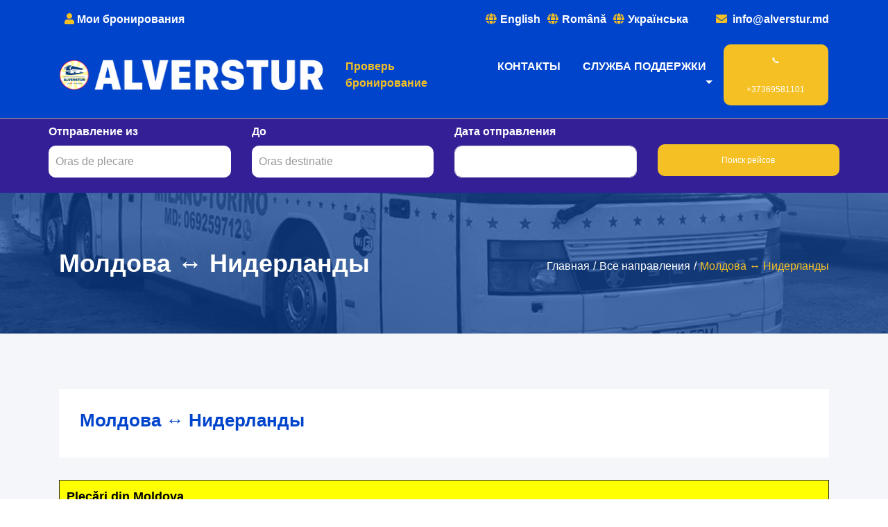

--- FILE ---
content_type: text/html; charset=utf-8
request_url: https://www.alverstur.md/ru/cats/moldova-olanda/
body_size: 7668
content:
<!doctype html>
<html lang="ru">
<head>
<!-- Required meta tags -->
<meta charset="utf-8">
<meta name="viewport" content="width=device-width, initial-scale=1, shrink-to-fit=no">
<!-- Meta Tags -->
<meta http-equiv="X-UA-Compatible" content="IE=edge">
<meta name="description" content="Transport internațional de persoane cu autocare și microbuzeCălătorește confortabil și rapid cu Alverstur! Rezervă bilete online pentru rute Moldova – România, Italia, Germania, Olanda, Belgia și Anglia">
<meta name="keywords" content="">
<meta name="author" content="Alverstur">
<meta name="facebook-domain-verification" content="svrcj01f5n3q2yzt6ucu562pzbw3d8">

<!-- Favicons -->
<link rel="icon" type="image/x-icon" href="/assets/img/favicon.ico">
<link rel="stylesheet" href="/style.css?v=1.6">

<title>Молдова ↔ Нидерланды</title>

<meta property="fb:pages" content="476342285780676" />
<meta property="fb:app_id" content="476342285780676" />
<meta property="og:title" content="Молдова ↔ Нидерланды" />
<meta property="og:image" content="http://www.alverstur.md/upl/pages/seo_alverstur_res.png" />
<meta property="og:url" content="https://www.alverstur.md/ru/cats/moldova-olanda/" />
<meta property="og:type" content="website" />
<meta property="og:site_name" content="www.alverstur.md" />
<meta property="og:description" content="Transport internațional de persoane cu autocare și microbuzeCălătorește confortabil și rapid cu Alverstur! Rezervă bilete online pentru rute Moldova – România, Italia, Germania, Olanda, Belgia și Anglia" />
<meta data-n-head="ssr" data-hid="og:image:type" property="og:image:type" content="image/png">

<!-- Yandex.Metrika counter -->
<script type="text/javascript" >
   (function(m,e,t,r,i,k,a){m[i]=m[i]||function(){(m[i].a=m[i].a||[]).push(arguments)};
   m[i].l=1*new Date();
   for (var j = 0; j < document.scripts.length; j++) {if (document.scripts[j].src === r) { return; }}
   k=e.createElement(t),a=e.getElementsByTagName(t)[0],k.async=1,k.src=r,a.parentNode.insertBefore(k,a)})
   (window, document, "script", "https://mc.yandex.ru/metrika/tag.js", "ym");

   ym(91107165, "init", {
        clickmap:true,
        trackLinks:true,
        accurateTrackBounce:true,
        webvisor:true
   });
</script>
<noscript><div><img src="https://mc.yandex.ru/watch/91107165" style="position:absolute; left:-9999px;" alt="" /></div></noscript>
<!-- /Yandex.Metrika counter -->

<!-- Google tag (gtag.js) --> <script async src="https://www.googletagmanager.com/gtag/js?id=AW-969069392"></script> <script> window.dataLayer = window.dataLayer || []; function gtag(){dataLayer.push(arguments);} gtag('js', new Date()); gtag('config', 'AW-969069392'); </script>


<script src="https://www.google.com/recaptcha/api.js?hl=ro" async defer></script>
<script type="text/javascript">var ALVERSTUR = [];</script>

<!-- Meta Pixel Code -->
<script>
!function(f,b,e,v,n,t,s)
{if(f.fbq)return;n=f.fbq=function(){n.callMethod?
n.callMethod.apply(n,arguments):n.queue.push(arguments)};
if(!f._fbq)f._fbq=n;n.push=n;n.loaded=!0;n.version='2.0';
n.queue=[];t=b.createElement(e);t.async=!0;
t.src=v;s=b.getElementsByTagName(e)[0];
s.parentNode.insertBefore(t,s)}(window, document,'script',
'https://connect.facebook.net/en_US/fbevents.js');
fbq('init', '451326694446750');
fbq('track', 'PageView');
</script>
<noscript><img height="1" width="1" style="display:none"
src="https://www.facebook.com/tr?id=451326694446750&ev=PageView&noscript=1"
/></noscript>
<!-- End Meta Pixel Code -->

<!-- Google Tag Manager -->
<script>(function(w,d,s,l,i){w[l]=w[l]||[];w[l].push({'gtm.start':
new Date().getTime(),event:'gtm.js'});var f=d.getElementsByTagName(s)[0],
j=d.createElement(s),dl=l!='dataLayer'?'&l='+l:'';j.async=true;j.src=
'https://www.googletagmanager.com/gtm.js?id='+i+dl;f.parentNode.insertBefore(j,f);
})(window,document,'script','dataLayer','GTM-PTR3ZLP');</script>
<!-- End Google Tag Manager -->


</head>
<body>

<!-- Google Tag Manager (noscript) -->
<noscript><iframe src="https://www.googletagmanager.com/ns.html?id=GTM-PTR3ZLP"
height="0" width="0" style="display:none;visibility:hidden"></iframe></noscript>
<!-- End Google Tag Manager (noscript) -->



<div id="page_wrapper">
    <div class="row">
	    
	        
        <!-- Header Section Start -->
        <header class="full-row header-1 nav-on-banner" id="header">
            <div class="top-header text-white icon-primary py-3">
                <div class="container">
                    <div class="row">
                        <div class="col-md-6">
                            <div class="float-left"><span class="pl-2"></span><a href="/ru/account/"><i class="fas fa-user"></i> Мои бронирования</a> </div>
                        </div>
                        <div class="col-md-6">
                            <ul class="float-right">
                                <li><i class="fas fa-envelope"></i><span class="pl-2">info@alverstur.md</span></li>
                            </ul>
                            <div class="language">
	                            <i class="fas fa-globe"></i><a href="/en/cats/moldova-olanda//">English</a><i class="fas fa-globe"></i><a href="/ro/cats/moldova-olanda//">Română</a><i class="fas fa-globe"></i><a href="/ua/cats/moldova-olanda//">Українська</a>                            </div>
                        </div>
                    </div>
                </div>
            </div>
            <div class="navbar-header">
                <div class="container">
                    <div class="row">
                        <nav class="navbar navbar-expand-lg navbar-light w-100"> <a class="navbar-brand" href="/ru/"><img class="nav-logo" src="/assets/img/logo/logo.png" alt="logo"></a>
                            <button class="navbar-toggler" type="button" data-toggle="collapse" data-target="#navbarSupportedContent" aria-controls="navbarSupportedContent" aria-expanded="false" aria-label="Toggle navigation"> <span class="navbar-toggler-icon"></span> <span class="navbar-toggler-icon"></span> <span class="navbar-toggler-icon"></span> </button>
                            <div class="collapse navbar-collapse" id="navbarSupportedContent">
                                <ul class="navbar-nav ml-auto">
	                                <li class="nav-item "><a href="/ru/reservation-lookup/" class="nav-link ">Проверь бронирование</a></li><li class="nav-item "><a href="/ru/contacte/" class="nav-link ">КОНТАКТЫ</a></li><li class="nav-item dropdown"><a href="/ru/" class="nav-link dropdown-toggle">СЛУЖБА ПОДДЕРЖКИ</a><ul class="dropdown-menu"><li><a href="/ru/transport-la-comanda/" class="dropdown-item">Заказной транспорт</a></li><li><a href="/ru/lost-and-found/" class="dropdown-item">Потерянные вещи</a></li><li><a href="/ru/partenerilor/" class="dropdown-item">Для партнеров</a></li><li><a href="/ru/terms/" class="dropdown-item">Условия и положения</a></li><li><a href="/ru/anulare-rezervare/" class="dropdown-item">Отмена и изминение бронирования</a></li><li><a href="/ru/news/" class="dropdown-item">Блог</a></li><li><a href="/ru/about-alverstur/" class="dropdown-item">About Alverstur</a></li></ul></li>			        				 <li class="nav-item visible-xs"><a href="/en/cats/moldova-olanda//" class="nav-link"><i class="fas fa-globe"></i> ENG</a></li><li class="nav-item visible-xs"><a href="/ro/cats/moldova-olanda//" class="nav-link"><i class="fas fa-globe"></i> ROM</a></li> 
									
									<li class="nav-item visible-xs"><a href="/ru/account/" class="nav-link"><i class="fas fa-user"></i> Мои бронирования</a></li>
                            </ul>
                            	
                                <a class="btn btn-primary-bg" href="tel:+37369581101">📞 +37369581101</a> 
                                
                            </div>
                        </nav>
                    </div>
                </div>
            </div>
        </header>
        <!-- Header Section End --> 

        <!-- Page Banner Section Start -->

    <div class="full-row overlay-secondery-opacity-65 bg-img-5" id="page-banner">
	
	<div class="full-row hotel-search-form py-2" style="background: #341f97; ">
            <div class="container">
                <div class="row">
                    <div class="col-md-12">
                        <div class="row">
                            <form action="/ru/search/" class="w-100" method="post">
                                <div class="row">
                                    <div class="col-lg-3 col-sm-6">
                                        <label class="text-white">Отправление из</label>
                                        <select class="form-control" name="from" id="from" required>
                                        </select>
                                    </div>
                                    <div class="col-lg-3 col-sm-6">
                                        <label class="text-white">До</label>
                                        <select class="form-control" name="to" id="to" required>
                                        </select>
                                    </div>
									<div id="datepairExample" class="col-lg-3 col-sm-6">
                                        <label class="text-white">Дата отправления</label>
                                        <input type="text" name="date1" class="date start form-control" placeholder="" autocomplete="off">
                                    </div>
                                    <div class="form-group col-lg-3 col-sm-6">
                                        <input type="submit" class="btn btn-primary-bg w-100 mt-30" value="Поиск рейсов">
                                    </div>
                                </div>
                            </form>
                        </div>
                    </div>
                </div>
            </div>
	</div>
	
	
	
        <div class="container">
            <div class="row py-80">
                <div class="col-sm-6">
                    <h1 class="banner-title text-white">Молдова ↔ Нидерланды</h1>
                </div>
                <div class="col-sm-6">
                    <ul class="pages-link">
	                    <li><a href="/ru/">Главная</a></li>
	                    <li>/</li>
	                    <li><a href="/ru/destinations/">Все направления</a></li>
	                    <li>/</li>
	                    <li>Молдова ↔ Нидерланды</li>
	                </ul>
                </div>
            </div>
        </div>
    </div>
    <!-- Page Banner Section End -->
    
    <section class="full-row bg-gray">
        <div class="container">
            <div class="row">
                <div class="col-lg-12">
                    <div class="room-item-details">
                        <div class="room-detail-info bg-white">
                            <div class="float-left">
                                <h3>Молдова ↔ Нидерланды</h3>
                            </div>
                        </div>
                        
                        <div class="text-block-1 mt-4">
                            <p><table border="1" cellpadding="10" cellspacing="1" style="width:100%">
	<tbody>
		<tr>
			<td style="background-color:#ffff00"><strong><span style="font-size:18px"><span style="color:#000000">Plecări din Moldova</span></span></strong></td>
		</tr>
		<tr>
			<td>
			<p><span style="color:#000000"><span style="font-size:16px"><strong>MIERCURI, VINERI, DUMINICĂ</strong></span></span></p>

			<hr />
			<p><span style="color:#000000"><span style="font-size:16px">Chișinău,  Hîncești, Cimișlia, Comrat, Cahul, Vama Cahul/Oancea</span></span></p>
			</td>
		</tr>
		<tr>
			<td style="background-color:#ffff00"><strong><span style="font-size:18px"><span style="color:#000000">Plecări din România</span></span></strong></td>
		</tr>
		<tr>
			<td>
			<p><span style="color:#000000"><span style="font-size:16px"><strong>MIERCURI, VINERI, DUMINICĂ</strong></span></span></p>

			<hr />
			<p><span style="font-size:16px"><span style="color:#000000">Vama Oancea, Tecuci, Adjud, Onești, Brașov, Sibiu, Sebeș, Deva, Arad, Vama Nadlac</span></span></p>
			</td>
		</tr>
		<tr>
			<td style="background-color:#ffff00"><strong><span style="font-size:18px"><span style="color:#000000">Plecări din Olanda</span></span></strong></td>
		</tr>
		<tr>
			<td>
			<p><span style="color:#000000"><span style="font-size:16px"><strong>MIERCURI, VINERI, DUMINICĂ</strong></span></span></p>

			<hr />
			<p><span style="color:#000000"><span style="font-size:16px">Amsterdam, Rotterdam, Haga și multe alte orașe</span></span></p>

			<hr />
			<p><span style="font-size:16px"><span style="color:#000000">* Direct până spre și de la adresă!</span></span></p>
			</td>
		</tr>
	</tbody>
</table>

<p> </p>

<table border="1" cellpadding="10" cellspacing="1" style="width:100%">
	<tbody>
		<tr>
			<td colspan="2" style="background-color:#c8d6e5; width:7%">
			<p><img alt="" src="/upl/upload/file/emoji_information.png" style="height:40px; width:40px" /></p>

			<p><span style="font-size:20px"><span style="color:#000000"><strong>Informații adiționale:</strong></span></span></p>
			</td>
		</tr>
		<tr>
			<td colspan="2" style="background-color:#dfe4ea">
			<p><span style="font-size:16px"><span style="color:#000000">- Achitarea biletelor de călătorie se va efectua la urcare.<br />
			- </span></span><span style="color:#000000"><span style="font-size:16px">Începutul călătoriei (direcția spre Europa) se va efectua cu autocarul, iar în Germania, toti pasagerii sunt transferați în microbuse, care vor transporta într-un mod mai rapid pe zone diferite fiecare pasager la adresa acestuia.</span></span><br />
			<span style="font-size:16px"><span style="color:#000000">- Rezervările se acceptă în limita locurilor disponibile și se păstrează cu până la 30 minute înainte de plecare;<br />
			- Bagaj inclus în preț - până la 30kg </span>(<a href="http://www.alverstur.md/ro/terms/">termenii și condițiile de transport bagaje</a>);<br />
			<span style="color:#000000">- <a href="https://www.alverstur.md/ro/terms/">Termenii și condițiile generale de transport</a><br />
			- <a href="https://www.alverstur.md/ro/anulare-rezervare/">Cum anulez rezervarea?</a><br />
			- <a href="https://www.alverstur.md/ro/lost-and-found/">Am uitat ceva în autocar! Ce fac?</a></span></span></p>
			</td>
		</tr>
	</tbody>
</table>

<p> </p>

<table border="1" cellpadding="10" cellspacing="1" style="width:100%">
	<tbody>
		<tr>
			<td colspan="4" style="background-color:#c8d6e5; width:10%"><span style="font-size:16px"><img alt="" src="/upl/upload/file/emoji_telefon.png" style="height:40px; width:40px" /></span>

			<p><span style="font-size:16px"><span style="color:#000000"><strong>Poți rezerva și prin telefon!</strong></span><br />
			<span style="color:#000000">Apasă pe Viber sau WhatsApp pentru a intra în chat direct cu operatorii.</span></span></p>
			</td>
		</tr>
		<tr>
			<td colspan="2" rowspan="1" style="background-color:#dfe4ea"><span style="font-size:16px"><span style="color:#000000"><strong>Rezervări Moldova: </strong></span></span><br />
			<span style="font-size:16px"><span style="color:#000000"><strong>+37369581101</strong></span></span></td>
			<td style="background-color:#dfe4ea"><span style="font-size:16px"><span style="color:#000000"><a href="viber://chat?number=%2B37369581101"><img alt="" src="/upl/upload/file/emoji_scl_viber.png" style="height:30px; width:30px" /></a></span></span></td>
			<td style="background-color:#dfe4ea"><span style="font-size:16px"><span style="color:#000000"><a href="https://api.whatsapp.com/send?phone=37369581101"><img alt="" src="/upl/upload/file/emoji_scl_whatsapp.png" style="height:30px; width:30px" /></a></span></span></td>
		</tr>
	</tbody>
</table>
</p>
                        </div>
                        <div class="row photo-gallery mt-4">
                            
                        </div>
                    </div>
                </div>
            </div>
            
            <div class="row pt-80">
                <div class="col-lg-12">
                    <div class="main-title-area text-center">
                        <h2 class="title left-right-line mb-4">Самые популярные маршруты</h2>
                    </div>
                    <span class="subtext text-secondary text-center mb-5 box-width">Выберите желаемое направление!</span>
                </div>
            </div>
            
            <div class="row">
                
		<div class="col-md-6 col-lg-4">
		    <div class="room-thumb-grid-1 hover_zoom bg-white mb-4">
		        <div class="thumb-top position-relative">
		            <ul class="facility-icon upper-place-bottom-left">
						<li><i class="flaticon-wifi"></i></li>						
		            </ul>
		          <div class="overflow_hidden"><img src="/upl/directions/no-img.jpg" alt="Chisinau - Amsterdam"></div>
		        </div>
		        <div class="room-info p-4">
		            <div class="down-line-left mb-3">
		                <h6 class="title"><a class="text-secondery" href="/ru/directions/chisinau-amsterdam/">Chisinau - Amsterdam</a></h6>
		                <ul>
						 <!--
	                        <li><i class="fas fa-map-marker-alt"></i> <span>Станция отправления: <strong></strong></span></li>
							<li><i class="fas fa-map-marker-alt"></i> <span>Станция прибытия: <strong></strong></span></li> 
							<li><i class="fas fa-clock"></i> <span>Время отправления: <strong></strong></span></li> 
							<li><i class="fas fa-clock"></i> <span>Время прибытия: <strong></strong></span></li> 
							<li><i class="fas fa-calendar-alt"></i> <span>Дни отправления: <br /><strong class="days"><span class="day">Среда</span><span class="day">Пятница</span><span class="day">Воскресенье</span></strong></span></li> -->
	                    </ul>
		            </div>
					<!-- 
					<div class="h5 per-night text-secondery">100 <small>EUR</small></div>
		            <a href="/ru/directions/chisinau-amsterdam/" class="btn btn-primary float-right">Больше информаций</a> -->
					
		        </div>
		    </div>
		</div>
		<div class="col-md-6 col-lg-4">
		    <div class="room-thumb-grid-1 hover_zoom bg-white mb-4">
		        <div class="thumb-top position-relative">
		            <ul class="facility-icon upper-place-bottom-left">
						<li><i class="flaticon-wifi"></i></li>						
		            </ul>
		          <div class="overflow_hidden"><img src="/upl/directions/no-img.jpg" alt="Chisinau - Breda"></div>
		        </div>
		        <div class="room-info p-4">
		            <div class="down-line-left mb-3">
		                <h6 class="title"><a class="text-secondery" href="/ru/directions/chisinau-breda/">Chisinau - Breda</a></h6>
		                <ul>
						 <!--
	                        <li><i class="fas fa-map-marker-alt"></i> <span>Станция отправления: <strong></strong></span></li>
							<li><i class="fas fa-map-marker-alt"></i> <span>Станция прибытия: <strong></strong></span></li> 
							<li><i class="fas fa-clock"></i> <span>Время отправления: <strong></strong></span></li> 
							<li><i class="fas fa-clock"></i> <span>Время прибытия: <strong></strong></span></li> 
							<li><i class="fas fa-calendar-alt"></i> <span>Дни отправления: <br /><strong class="days"><span class="day">Среда</span><span class="day">Пятница</span><span class="day">Воскресенье</span></strong></span></li> -->
	                    </ul>
		            </div>
					<!-- 
					<div class="h5 per-night text-secondery">100 <small>EUR</small></div>
		            <a href="/ru/directions/chisinau-breda/" class="btn btn-primary float-right">Больше информаций</a> -->
					
		        </div>
		    </div>
		</div>
		<div class="col-md-6 col-lg-4">
		    <div class="room-thumb-grid-1 hover_zoom bg-white mb-4">
		        <div class="thumb-top position-relative">
		            <ul class="facility-icon upper-place-bottom-left">
						<li><i class="flaticon-wifi"></i></li>						
		            </ul>
		          <div class="overflow_hidden"><img src="/upl/directions/no-img.jpg" alt="Chisinau - Eindhoven"></div>
		        </div>
		        <div class="room-info p-4">
		            <div class="down-line-left mb-3">
		                <h6 class="title"><a class="text-secondery" href="/ru/directions/chisinau-eindhoven/">Chisinau - Eindhoven</a></h6>
		                <ul>
						 <!--
	                        <li><i class="fas fa-map-marker-alt"></i> <span>Станция отправления: <strong></strong></span></li>
							<li><i class="fas fa-map-marker-alt"></i> <span>Станция прибытия: <strong></strong></span></li> 
							<li><i class="fas fa-clock"></i> <span>Время отправления: <strong></strong></span></li> 
							<li><i class="fas fa-clock"></i> <span>Время прибытия: <strong></strong></span></li> 
							<li><i class="fas fa-calendar-alt"></i> <span>Дни отправления: <br /><strong class="days"><span class="day">Среда</span><span class="day">Пятница</span><span class="day">Воскресенье</span></strong></span></li> -->
	                    </ul>
		            </div>
					<!-- 
					<div class="h5 per-night text-secondery">100 <small>EUR</small></div>
		            <a href="/ru/directions/chisinau-eindhoven/" class="btn btn-primary float-right">Больше информаций</a> -->
					
		        </div>
		    </div>
		</div>
		<div class="col-md-6 col-lg-4">
		    <div class="room-thumb-grid-1 hover_zoom bg-white mb-4">
		        <div class="thumb-top position-relative">
		            <ul class="facility-icon upper-place-bottom-left">
						<li><i class="flaticon-wifi"></i></li>						
		            </ul>
		          <div class="overflow_hidden"><img src="/upl/directions/no-img.jpg" alt="Chisinau - Haga"></div>
		        </div>
		        <div class="room-info p-4">
		            <div class="down-line-left mb-3">
		                <h6 class="title"><a class="text-secondery" href="/ru/directions/chisinau-haga/">Chisinau - Haga</a></h6>
		                <ul>
						 <!--
	                        <li><i class="fas fa-map-marker-alt"></i> <span>Станция отправления: <strong></strong></span></li>
							<li><i class="fas fa-map-marker-alt"></i> <span>Станция прибытия: <strong></strong></span></li> 
							<li><i class="fas fa-clock"></i> <span>Время отправления: <strong></strong></span></li> 
							<li><i class="fas fa-clock"></i> <span>Время прибытия: <strong></strong></span></li> 
							<li><i class="fas fa-calendar-alt"></i> <span>Дни отправления: <br /><strong class="days"><span class="day">Среда</span><span class="day">Пятница</span><span class="day">Воскресенье</span></strong></span></li> -->
	                    </ul>
		            </div>
					<!-- 
					<div class="h5 per-night text-secondery">100 <small>EUR</small></div>
		            <a href="/ru/directions/chisinau-haga/" class="btn btn-primary float-right">Больше информаций</a> -->
					
		        </div>
		    </div>
		</div>
		<div class="col-md-6 col-lg-4">
		    <div class="room-thumb-grid-1 hover_zoom bg-white mb-4">
		        <div class="thumb-top position-relative">
		            <ul class="facility-icon upper-place-bottom-left">
						<li><i class="flaticon-wifi"></i></li>						
		            </ul>
		          <div class="overflow_hidden"><img src="/upl/directions/no-img.jpg" alt="Chisinau - Rotterdam"></div>
		        </div>
		        <div class="room-info p-4">
		            <div class="down-line-left mb-3">
		                <h6 class="title"><a class="text-secondery" href="/ru/directions/chisinau-rotterdam/">Chisinau - Rotterdam</a></h6>
		                <ul>
						 <!--
	                        <li><i class="fas fa-map-marker-alt"></i> <span>Станция отправления: <strong></strong></span></li>
							<li><i class="fas fa-map-marker-alt"></i> <span>Станция прибытия: <strong></strong></span></li> 
							<li><i class="fas fa-clock"></i> <span>Время отправления: <strong></strong></span></li> 
							<li><i class="fas fa-clock"></i> <span>Время прибытия: <strong></strong></span></li> 
							<li><i class="fas fa-calendar-alt"></i> <span>Дни отправления: <br /><strong class="days"><span class="day">Среда</span><span class="day">Пятница</span><span class="day">Воскресенье</span></strong></span></li> -->
	                    </ul>
		            </div>
					<!-- 
					<div class="h5 per-night text-secondery">100 <small>EUR</small></div>
		            <a href="/ru/directions/chisinau-rotterdam/" class="btn btn-primary float-right">Больше информаций</a> -->
					
		        </div>
		    </div>
		</div>
		<div class="col-md-6 col-lg-4">
		    <div class="room-thumb-grid-1 hover_zoom bg-white mb-4">
		        <div class="thumb-top position-relative">
		            <ul class="facility-icon upper-place-bottom-left">
						<li><i class="flaticon-wifi"></i></li>						
		            </ul>
		          <div class="overflow_hidden"><img src="/upl/directions/no-img.jpg" alt="Chisinau - Utrecht"></div>
		        </div>
		        <div class="room-info p-4">
		            <div class="down-line-left mb-3">
		                <h6 class="title"><a class="text-secondery" href="/ru/directions/chisinau-utrecht/">Chisinau - Utrecht</a></h6>
		                <ul>
						 <!--
	                        <li><i class="fas fa-map-marker-alt"></i> <span>Станция отправления: <strong></strong></span></li>
							<li><i class="fas fa-map-marker-alt"></i> <span>Станция прибытия: <strong></strong></span></li> 
							<li><i class="fas fa-clock"></i> <span>Время отправления: <strong></strong></span></li> 
							<li><i class="fas fa-clock"></i> <span>Время прибытия: <strong></strong></span></li> 
							<li><i class="fas fa-calendar-alt"></i> <span>Дни отправления: <br /><strong class="days"><span class="day">Среда</span><span class="day">Пятница</span><span class="day">Воскресенье</span></strong></span></li> -->
	                    </ul>
		            </div>
					<!-- 
					<div class="h5 per-night text-secondery">100 <small>EUR</small></div>
		            <a href="/ru/directions/chisinau-utrecht/" class="btn btn-primary float-right">Больше информаций</a> -->
					
		        </div>
		    </div>
		</div>
		<div class="col-md-6 col-lg-4">
		    <div class="room-thumb-grid-1 hover_zoom bg-white mb-4">
		        <div class="thumb-top position-relative">
		            <ul class="facility-icon upper-place-bottom-left">
						<li><i class="flaticon-wifi"></i></li>						
		            </ul>
		          <div class="overflow_hidden"><img src="/upl/directions/md-chisinau.jpg" alt="Amsterdam - Chisinau"></div>
		        </div>
		        <div class="room-info p-4">
		            <div class="down-line-left mb-3">
		                <h6 class="title"><a class="text-secondery" href="/ru/directions/amsterdam-chisinau/">Amsterdam - Chisinau</a></h6>
		                <ul>
						 <!--
	                        <li><i class="fas fa-map-marker-alt"></i> <span>Станция отправления: <strong></strong></span></li>
							<li><i class="fas fa-map-marker-alt"></i> <span>Станция прибытия: <strong></strong></span></li> 
							<li><i class="fas fa-clock"></i> <span>Время отправления: <strong></strong></span></li> 
							<li><i class="fas fa-clock"></i> <span>Время прибытия: <strong></strong></span></li> 
							<li><i class="fas fa-calendar-alt"></i> <span>Дни отправления: <br /><strong class="days"><span class="day">Среда</span><span class="day">Пятница</span><span class="day">Воскресенье</span></strong></span></li> -->
	                    </ul>
		            </div>
					<!-- 
					<div class="h5 per-night text-secondery">100 <small>EUR</small></div>
		            <a href="/ru/directions/amsterdam-chisinau/" class="btn btn-primary float-right">Больше информаций</a> -->
					
		        </div>
		    </div>
		</div>
		<div class="col-md-6 col-lg-4">
		    <div class="room-thumb-grid-1 hover_zoom bg-white mb-4">
		        <div class="thumb-top position-relative">
		            <ul class="facility-icon upper-place-bottom-left">
						<li><i class="flaticon-wifi"></i></li>						
		            </ul>
		          <div class="overflow_hidden"><img src="/upl/directions/md-chisinau.jpg" alt="Breda - Chisinau"></div>
		        </div>
		        <div class="room-info p-4">
		            <div class="down-line-left mb-3">
		                <h6 class="title"><a class="text-secondery" href="/ru/directions/breda-chisinau/">Breda - Chisinau</a></h6>
		                <ul>
						 <!--
	                        <li><i class="fas fa-map-marker-alt"></i> <span>Станция отправления: <strong></strong></span></li>
							<li><i class="fas fa-map-marker-alt"></i> <span>Станция прибытия: <strong></strong></span></li> 
							<li><i class="fas fa-clock"></i> <span>Время отправления: <strong></strong></span></li> 
							<li><i class="fas fa-clock"></i> <span>Время прибытия: <strong></strong></span></li> 
							<li><i class="fas fa-calendar-alt"></i> <span>Дни отправления: <br /><strong class="days"><span class="day">Среда</span><span class="day">Пятница</span><span class="day">Воскресенье</span></strong></span></li> -->
	                    </ul>
		            </div>
					<!-- 
					<div class="h5 per-night text-secondery">100 <small>EUR</small></div>
		            <a href="/ru/directions/breda-chisinau/" class="btn btn-primary float-right">Больше информаций</a> -->
					
		        </div>
		    </div>
		</div>
		<div class="col-md-6 col-lg-4">
		    <div class="room-thumb-grid-1 hover_zoom bg-white mb-4">
		        <div class="thumb-top position-relative">
		            <ul class="facility-icon upper-place-bottom-left">
						<li><i class="flaticon-wifi"></i></li>						
		            </ul>
		          <div class="overflow_hidden"><img src="/upl/directions/md-chisinau.jpg" alt="Eindhoven - Chisinau"></div>
		        </div>
		        <div class="room-info p-4">
		            <div class="down-line-left mb-3">
		                <h6 class="title"><a class="text-secondery" href="/ru/directions/eindhoven-chisinau/">Eindhoven - Chisinau</a></h6>
		                <ul>
						 <!--
	                        <li><i class="fas fa-map-marker-alt"></i> <span>Станция отправления: <strong></strong></span></li>
							<li><i class="fas fa-map-marker-alt"></i> <span>Станция прибытия: <strong></strong></span></li> 
							<li><i class="fas fa-clock"></i> <span>Время отправления: <strong></strong></span></li> 
							<li><i class="fas fa-clock"></i> <span>Время прибытия: <strong></strong></span></li> 
							<li><i class="fas fa-calendar-alt"></i> <span>Дни отправления: <br /><strong class="days"><span class="day">Среда</span><span class="day">Пятница</span><span class="day">Воскресенье</span></strong></span></li> -->
	                    </ul>
		            </div>
					<!-- 
					<div class="h5 per-night text-secondery">100 <small>EUR</small></div>
		            <a href="/ru/directions/eindhoven-chisinau/" class="btn btn-primary float-right">Больше информаций</a> -->
					
		        </div>
		    </div>
		</div>
		<div class="col-md-6 col-lg-4">
		    <div class="room-thumb-grid-1 hover_zoom bg-white mb-4">
		        <div class="thumb-top position-relative">
		            <ul class="facility-icon upper-place-bottom-left">
						<li><i class="flaticon-wifi"></i></li>						
		            </ul>
		          <div class="overflow_hidden"><img src="/upl/directions/md-chisinau.jpg" alt="Haga - Chisinau"></div>
		        </div>
		        <div class="room-info p-4">
		            <div class="down-line-left mb-3">
		                <h6 class="title"><a class="text-secondery" href="/ru/directions/haga-chisinau/">Haga - Chisinau</a></h6>
		                <ul>
						 <!--
	                        <li><i class="fas fa-map-marker-alt"></i> <span>Станция отправления: <strong></strong></span></li>
							<li><i class="fas fa-map-marker-alt"></i> <span>Станция прибытия: <strong></strong></span></li> 
							<li><i class="fas fa-clock"></i> <span>Время отправления: <strong></strong></span></li> 
							<li><i class="fas fa-clock"></i> <span>Время прибытия: <strong></strong></span></li> 
							<li><i class="fas fa-calendar-alt"></i> <span>Дни отправления: <br /><strong class="days"><span class="day">Среда</span><span class="day">Пятница</span><span class="day">Воскресенье</span></strong></span></li> -->
	                    </ul>
		            </div>
					<!-- 
					<div class="h5 per-night text-secondery">100 <small>EUR</small></div>
		            <a href="/ru/directions/haga-chisinau/" class="btn btn-primary float-right">Больше информаций</a> -->
					
		        </div>
		    </div>
		</div>
		<div class="col-md-6 col-lg-4">
		    <div class="room-thumb-grid-1 hover_zoom bg-white mb-4">
		        <div class="thumb-top position-relative">
		            <ul class="facility-icon upper-place-bottom-left">
						<li><i class="flaticon-wifi"></i></li>						
		            </ul>
		          <div class="overflow_hidden"><img src="/upl/directions/md-chisinau.jpg" alt="Maasdijk - Chisinau"></div>
		        </div>
		        <div class="room-info p-4">
		            <div class="down-line-left mb-3">
		                <h6 class="title"><a class="text-secondery" href="/ru/directions/maasdijk-chisinau/">Maasdijk - Chisinau</a></h6>
		                <ul>
						 <!--
	                        <li><i class="fas fa-map-marker-alt"></i> <span>Станция отправления: <strong></strong></span></li>
							<li><i class="fas fa-map-marker-alt"></i> <span>Станция прибытия: <strong></strong></span></li> 
							<li><i class="fas fa-clock"></i> <span>Время отправления: <strong></strong></span></li> 
							<li><i class="fas fa-clock"></i> <span>Время прибытия: <strong></strong></span></li> 
							<li><i class="fas fa-calendar-alt"></i> <span>Дни отправления: <br /><strong class="days"><span class="day">Среда</span><span class="day">Пятница</span><span class="day">Воскресенье</span></strong></span></li> -->
	                    </ul>
		            </div>
					<!-- 
					<div class="h5 per-night text-secondery">100 <small>EUR</small></div>
		            <a href="/ru/directions/maasdijk-chisinau/" class="btn btn-primary float-right">Больше информаций</a> -->
					
		        </div>
		    </div>
		</div>
		<div class="col-md-6 col-lg-4">
		    <div class="room-thumb-grid-1 hover_zoom bg-white mb-4">
		        <div class="thumb-top position-relative">
		            <ul class="facility-icon upper-place-bottom-left">
						<li><i class="flaticon-wifi"></i></li>						
		            </ul>
		          <div class="overflow_hidden"><img src="/upl/directions/md-chisinau.jpg" alt="Rotterdam - Chisinau"></div>
		        </div>
		        <div class="room-info p-4">
		            <div class="down-line-left mb-3">
		                <h6 class="title"><a class="text-secondery" href="/ru/directions/rotterdam-chisinau/">Rotterdam - Chisinau</a></h6>
		                <ul>
						 <!--
	                        <li><i class="fas fa-map-marker-alt"></i> <span>Станция отправления: <strong></strong></span></li>
							<li><i class="fas fa-map-marker-alt"></i> <span>Станция прибытия: <strong></strong></span></li> 
							<li><i class="fas fa-clock"></i> <span>Время отправления: <strong></strong></span></li> 
							<li><i class="fas fa-clock"></i> <span>Время прибытия: <strong></strong></span></li> 
							<li><i class="fas fa-calendar-alt"></i> <span>Дни отправления: <br /><strong class="days"><span class="day">Среда</span><span class="day">Пятница</span><span class="day">Воскресенье</span></strong></span></li> -->
	                    </ul>
		            </div>
					<!-- 
					<div class="h5 per-night text-secondery">100 <small>EUR</small></div>
		            <a href="/ru/directions/rotterdam-chisinau/" class="btn btn-primary float-right">Больше информаций</a> -->
					
		        </div>
		    </div>
		</div>
            </div>
        </div>
    </section>


<!-- Google tag (gtag.js) -->
<script async src="https://www.googletagmanager.com/gtag/js?id=G-405VLQ8LFX"></script>
<script>
  window.dataLayer = window.dataLayer || [];
  function gtag(){dataLayer.push(arguments);}
  gtag('js', new Date());

  gtag('config', 'G-405VLQ8LFX');
</script>

            
        <!-- Footer 1 Section Start -->
        <footer class="full-row bg-secondery text-white footer-1 py-80">
            
			
			
			
			
			<div class="container">
                <div class="row">
                    <div class="col-lg-12">
                        <div class="mb-5">
                            <ul class="social-media m-auto d-table">
                                <li><a href="https://facebook.com/alverstur"><i class="fab fa-facebook-f"></i></a></li>
								<li><a href="https://www.instagram.com/alverstur/"><i class="fab fa-instagram"></i></a></li>
								<li><a href="https://www.tiktok.com/@alverstur.md"><i class="fa-brands fa-tiktok"></i></li>
								<li><a href="https://t.me/alverstur_bot"><i class="fab fa-telegram"></i></a></li>
								<li><a href="https://api.whatsapp.com/send?phone=37369581101"><i class="fab fa-whatsapp"></i></a></li>
                                <li><a href="viber://chat?number=37369581101"><i class="fab fa-viber"></i></a></li>
                            </ul>
                        </div>
                    </div>
                </div>
				
			
				
                <div class="row">
                    <div class="col-lg-4 col-sm-6">
                        <div class="footer-widget get-in-touch icon-primary">
                            <h4 class="widget-title down-line-left text-white">Контакты</h4>
                            <ul>
                                <li><a href="https://maps.app.goo.gl/tKPnz1t4NZDuidhQ6"><i class="fas fa-map-marker-alt"></i>Республика Молдова, Кишинев, ул. Исмаил, 77</a></li>
                                <li><a href="mailto:info@alverstur.md"><i class="fas fa-envelope"></i>info@alverstur.md</a></li>
								<li><a href="tel:+37369581101"><i class="fas fa-phone"></i>+37369581101</a></li>
                            </ul>
						</div>	
                    </div>
                    <div class="col-lg-4 col-sm-6">
                        <div class="footer-widget quick-link">
                            <h4 class="widget-title down-line-left text-white">НАПРАВЛЕНИЯ</h4>
                            <ul>
	                            <li><a href="/ru/reservation-lookup/">Проверь бронирование</a></li><li><a href="/ru/destinations-all/">НАПРАВЛЕНИЯ</a></li><li><a href="/ru/cats/chisinau-bucuresti/">Транспорт Кишинев Бухарест</a></li><li><a href="/ru/cats/chisinau-iasi/">Транспорт Кишинев Яссы</a></li><li><a href="/ru/cats/chisinau-timisoara-arad-deva-sibiu-brasov/">Bus Chisinau TImisoara</a></li><li><a href="/ru/cats/chisinau-timisoara-arad-deva-sibiu-brasov/">Bus Chisinau Brasov</a></li><li><a href="/ru/cats/chisinau-timisoara-arad-deva-sibiu-brasov/">Bus Chisinau Sibiu</a></li><li><a href="/ru/cats/moldova-italia/">Bus Moldova - Italy</a></li><li><a href="/ru/privacy-policy/">Политика конфиденциальности</a></li> 
                            </ul>
                        </div>
                    </div>
                    
					<!--
                    <div class="col-lg-4 col-sm-6">
                        <div class="footer-widget newsletter">
                           <h4 class="widget-title down-line-left text-white">Заказать обратный звонок</h4>
                            <p>Мы позвоним вам, чтобы дать вам более подробную информацию</p>
                            <form action="#" method="post">
                                <div class="form-group">
                                    <input class="form-control" type="text" name="phone" placeholder="Контактный телефон">
                                </div>
                                <div class="form-group">
                                    <input class="btn btn-primary-bg" type="submit" value="Заказать обратный звонок">
                                </div>
                                                            </form> 
                        </div>

                          	<div class="payment-icons" style="text-align: center;">
    				<img src="/inc/classes/maib/payicons/paymetods.png">
					</div>
-->
				
                </div>
					
					
            </div>


		
        </footer>






        <!-- Copyright Start -->
        <div class="full-row bg-secondery p-0">
            <div class="container">

          


                <div class="row">
                    <div class="col-md-12">
                        <div class="copy-right py-4 text-white text-center"> <span>2026 ALVERSTUR</span> </div>
                    </div>
                </div>
            </div>
        </div>
        <!-- Copyright End -->
   
    </div>
</div>


<!-- Wrapper End --> 

<!-- Jquery links --> 
<script src="/script.js"></script>
<script src="/assets/js/locales/bootstrap-datepicker.ru.js"></script>
<script>
	$(document).ready(function(){
		
		jQuery('#from').select2({
			placeholder: "Oras de plecare",
			ajax: {
				url: '/?json=cities',
			    dataType: 'json'
	  		}
		});
		
		jQuery('#to').select2({
			placeholder: "Oras destinatie",
			ajax: {
				url: '/?json=cities',
			    dataType: 'json'
	  		}
		});
		
		$('#datepairExample .date').datepicker({
			format: 'dd-mm-yyyy',
			autoclose: true,
			clearBtn: true,
			startDate: '0',
			language: 'ru',
			
		});
		
		//Load Site Scripts
		while (ALVERSTUR.length) { ALVERSTUR.shift()(jQuery); }
	});
</script>

<!--
<script>
(function(doc, scr, id) { var js, fjs = doc.getElementsByTagName(scr)[0]; if (doc.getElementById(id)) return; js = doc.createElement(scr); js.id = id; js.src = 'https://contactus.nikba.com/contactus.min.js?v=1.6'; fjs.parentNode.insertBefore(js, fjs); }(document, 'script', 'contactus-sdk'));
</script>
<div id="contactus" call="+37369581101" call-label="Sună acum!" viber="+37369581101" viber-label="Scrie-ne pe Viber" whatsapp="37369581101" whatsapp-label="Scrie-ne pe WhatsApp" facebook="alvers.chisinaubucuresti" facebook-label="Scrie-ne pe Facebook" telegram="alverstur" telegram-label="Scrie-ne pe Telegram" title="Ai nevoie de ajutor?" position="left" ></div>
-->

<!-- Google tag (gtag.js) -->
<script async src="https://www.googletagmanager.com/gtag/js?id=G-405VLQ8LFX"></script>
<script>
  window.dataLayer = window.dataLayer || [];
  function gtag(){dataLayer.push(arguments);}
  gtag('js', new Date());

  gtag('config', 'G-405VLQ8LFX');
</script>


<script src="//code.jivo.ru/widget/OOgcNT2Eay" async></script>

<!--Openstat-->
<span id="openstat1"></span>
<script type="text/javascript">
var openstat = { counter: 1, next: openstat };
(function(d, t, p) {
var j = d.createElement(t); j.async = true; j.type = "text/javascript";
j.src = ("https:" == p ? "https:" : "http:") + "//openstat.net/cnt.js";
var s = d.getElementsByTagName(t)[0]; s.parentNode.insertBefore(j, s);
})(document, "script", document.location.protocol);
</script>
<!--/Openstat-->

</body>
</html>

--- FILE ---
content_type: text/css; charset=UTF-8
request_url: https://www.alverstur.md/style.css?v=1.6
body_size: 65157
content:
:root{--blue:#007bff;--indigo:#6610f2;--purple:#6f42c1;--pink:#e83e8c;--red:#dc3545;--orange:#fd7e14;--yellow:#ffc107;--green:#28a745;--teal:#20c997;--cyan:#17a2b8;--white:#fff;--gray:#6c757d;--gray-dark:#343a40;--primary:#007bff;--secondary:#6c757d;--success:#28a745;--info:#17a2b8;--warning:#ffc107;--danger:#dc3545;--light:#f8f9fa;--dark:#343a40;--breakpoint-xs:0;--breakpoint-sm:576px;--breakpoint-md:768px;--breakpoint-lg:992px;--breakpoint-xl:1200px;--font-family-sans-serif:-apple-system,BlinkMacSystemFont,"Segoe UI",Roboto,"Helvetica Neue",Arial,"Noto Sans",sans-serif,"Apple Color Emoji","Segoe UI Emoji","Segoe UI Symbol","Noto Color Emoji";--font-family-monospace:SFMono-Regular,Menlo,Monaco,Consolas,"Liberation Mono","Courier New",monospace}*,::after,::before{box-sizing:border-box}html{font-family:sans-serif;line-height:1.15;-webkit-text-size-adjust:100%;-webkit-tap-highlight-color:transparent}article,aside,figcaption,figure,footer,header,hgroup,main,nav,section{display:block}body{margin:0;font-family:-apple-system,BlinkMacSystemFont,"Segoe UI",Roboto,"Helvetica Neue",Arial,"Noto Sans",sans-serif,"Apple Color Emoji","Segoe UI Emoji","Segoe UI Symbol","Noto Color Emoji";font-size:1rem;font-weight:400;line-height:1.5;color:#212529;text-align:left;background-color:#fff}[tabindex="-1"]:focus{outline:0!important}hr{box-sizing:content-box;height:0;overflow:visible}h1,h2,h3,h4,h5,h6{margin-top:0;margin-bottom:.5rem}p{margin-top:0;margin-bottom:1rem}abbr[data-original-title],abbr[title]{text-decoration:underline;-webkit-text-decoration:underline dotted;text-decoration:underline dotted;cursor:help;border-bottom:0;-webkit-text-decoration-skip-ink:none;text-decoration-skip-ink:none}address{margin-bottom:1rem;font-style:normal;line-height:inherit}dl,ol,ul{margin-top:0;margin-bottom:1rem}ol ol,ol ul,ul ol,ul ul{margin-bottom:0}dt{font-weight:700}dd{margin-bottom:.5rem;margin-left:0}blockquote{margin:0 0 1rem}b,strong{font-weight:bolder}small{font-size:80%}sub,sup{position:relative;font-size:75%;line-height:0;vertical-align:baseline}sub{bottom:-.25em}sup{top:-.5em}a{color:#007bff;text-decoration:none;background-color:transparent}a:hover{color:#0056b3;text-decoration:underline}a:not([href]):not([tabindex]){color:inherit;text-decoration:none}a:not([href]):not([tabindex]):focus,a:not([href]):not([tabindex]):hover{color:inherit;text-decoration:none}a:not([href]):not([tabindex]):focus{outline:0}code,kbd,pre,samp{font-family:SFMono-Regular,Menlo,Monaco,Consolas,"Liberation Mono","Courier New",monospace;font-size:1em}pre{margin-top:0;margin-bottom:1rem;overflow:auto}figure{margin:0 0 1rem}img{vertical-align:middle;border-style:none}svg{overflow:hidden;vertical-align:middle}table{border-collapse:collapse}caption{padding-top:.75rem;padding-bottom:.75rem;color:#6c757d;text-align:left;caption-side:bottom}th{text-align:inherit}label{display:inline-block;margin-bottom:.5rem}button{border-radius:0}button:focus{outline:1px dotted;outline:5px auto -webkit-focus-ring-color}button,input,optgroup,select,textarea{margin:0;font-family:inherit;font-size:inherit;line-height:inherit}button,input{overflow:visible}button,select{text-transform:none}select{word-wrap:normal}[type=button],[type=reset],[type=submit],button{-webkit-appearance:button}[type=button]:not(:disabled),[type=reset]:not(:disabled),[type=submit]:not(:disabled),button:not(:disabled){cursor:pointer}[type=button]::-moz-focus-inner,[type=reset]::-moz-focus-inner,[type=submit]::-moz-focus-inner,button::-moz-focus-inner{padding:0;border-style:none}input[type=checkbox],input[type=radio]{box-sizing:border-box;padding:0}input[type=date],input[type=datetime-local],input[type=month],input[type=time]{-webkit-appearance:listbox}textarea{overflow:auto;resize:vertical}fieldset{min-width:0;padding:0;margin:0;border:0}legend{display:block;width:100%;max-width:100%;padding:0;margin-bottom:.5rem;font-size:1.5rem;line-height:inherit;color:inherit;white-space:normal}progress{vertical-align:baseline}[type=number]::-webkit-inner-spin-button,[type=number]::-webkit-outer-spin-button{height:auto}[type=search]{outline-offset:-2px;-webkit-appearance:none}[type=search]::-webkit-search-decoration{-webkit-appearance:none}::-webkit-file-upload-button{font:inherit;-webkit-appearance:button}output{display:inline-block}summary{display:list-item;cursor:pointer}template{display:none}[hidden]{display:none!important}.h1,.h2,.h3,.h4,.h5,.h6,h1,h2,h3,h4,h5,h6{margin-bottom:.5rem;font-weight:500;line-height:1.2}.h1,h1{font-size:2.5rem}.h2,h2{font-size:2rem}.h3,h3{font-size:1.75rem}.h4,h4{font-size:1.5rem}.h5,h5{font-size:1.25rem}.h6,h6{font-size:1rem}.lead{font-size:1.25rem;font-weight:300}.display-1{font-size:6rem;font-weight:300;line-height:1.2}.display-2{font-size:5.5rem;font-weight:300;line-height:1.2}.display-3{font-size:4.5rem;font-weight:300;line-height:1.2}.display-4{font-size:3.5rem;font-weight:300;line-height:1.2}hr{margin-top:1rem;margin-bottom:1rem;border:0;border-top:1px solid rgba(0,0,0,.1)}.small,small{font-size:80%;font-weight:400}.mark,mark{padding:.2em;background-color:#fcf8e3}.list-unstyled{padding-left:0;list-style:none}.list-inline{padding-left:0;list-style:none}.list-inline-item{display:inline-block}.list-inline-item:not(:last-child){margin-right:.5rem}.initialism{font-size:90%;text-transform:uppercase}.blockquote{margin-bottom:1rem;font-size:1.25rem}.blockquote-footer{display:block;font-size:80%;color:#6c757d}.blockquote-footer::before{content:"\2014\00A0"}.img-fluid{max-width:100%;height:auto}.img-thumbnail{padding:.25rem;background-color:#fff;border:1px solid #dee2e6;border-radius:.25rem;max-width:100%;height:auto}.figure{display:inline-block}.figure-img{margin-bottom:.5rem;line-height:1}.figure-caption{font-size:90%;color:#6c757d}code{font-size:87.5%;color:#e83e8c;word-break:break-word}a>code{color:inherit}kbd{padding:.2rem .4rem;font-size:87.5%;color:#fff;background-color:#212529;border-radius:.2rem}kbd kbd{padding:0;font-size:100%;font-weight:700}pre{display:block;font-size:87.5%;color:#212529}pre code{font-size:inherit;color:inherit;word-break:normal}.pre-scrollable{max-height:340px;overflow-y:scroll}.container{width:100%;padding-right:15px;padding-left:15px;margin-right:auto;margin-left:auto}@media (min-width:576px){.container{max-width:540px}}@media (min-width:768px){.container{max-width:720px}}@media (min-width:992px){.container{max-width:960px}}@media (min-width:1200px){.container{max-width:1140px}}.container-fluid{width:100%;padding-right:15px;padding-left:15px;margin-right:auto;margin-left:auto}.row{display:-ms-flexbox;display:flex;-ms-flex-wrap:wrap;flex-wrap:wrap;margin-right:-15px;margin-left:-15px}.no-gutters{margin-right:0;margin-left:0}.no-gutters>.col,.no-gutters>[class*=col-]{padding-right:0;padding-left:0}.col,.col-1,.col-10,.col-11,.col-12,.col-2,.col-3,.col-4,.col-5,.col-6,.col-7,.col-8,.col-9,.col-auto,.col-lg,.col-lg-1,.col-lg-10,.col-lg-11,.col-lg-12,.col-lg-2,.col-lg-3,.col-lg-4,.col-lg-5,.col-lg-6,.col-lg-7,.col-lg-8,.col-lg-9,.col-lg-auto,.col-md,.col-md-1,.col-md-10,.col-md-11,.col-md-12,.col-md-2,.col-md-3,.col-md-4,.col-md-5,.col-md-6,.col-md-7,.col-md-8,.col-md-9,.col-md-auto,.col-sm,.col-sm-1,.col-sm-10,.col-sm-11,.col-sm-12,.col-sm-2,.col-sm-3,.col-sm-4,.col-sm-5,.col-sm-6,.col-sm-7,.col-sm-8,.col-sm-9,.col-sm-auto,.col-xl,.col-xl-1,.col-xl-10,.col-xl-11,.col-xl-12,.col-xl-2,.col-xl-3,.col-xl-4,.col-xl-5,.col-xl-6,.col-xl-7,.col-xl-8,.col-xl-9,.col-xl-auto{position:relative;width:100%;padding-right:15px;padding-left:15px}.col{-ms-flex-preferred-size:0;flex-basis:0;-ms-flex-positive:1;flex-grow:1;max-width:100%}.col-auto{-ms-flex:0 0 auto;flex:0 0 auto;width:auto;max-width:100%}.col-1{-ms-flex:0 0 8.333333%;flex:0 0 8.333333%;max-width:8.333333%}.col-2{-ms-flex:0 0 16.666667%;flex:0 0 16.666667%;max-width:16.666667%}.col-3{-ms-flex:0 0 25%;flex:0 0 25%;max-width:25%}.col-4{-ms-flex:0 0 33.333333%;flex:0 0 33.333333%;max-width:33.333333%}.col-5{-ms-flex:0 0 41.666667%;flex:0 0 41.666667%;max-width:41.666667%}.col-6{-ms-flex:0 0 50%;flex:0 0 50%;max-width:50%}.col-7{-ms-flex:0 0 58.333333%;flex:0 0 58.333333%;max-width:58.333333%}.col-8{-ms-flex:0 0 66.666667%;flex:0 0 66.666667%;max-width:66.666667%}.col-9{-ms-flex:0 0 75%;flex:0 0 75%;max-width:75%}.col-10{-ms-flex:0 0 83.333333%;flex:0 0 83.333333%;max-width:83.333333%}.col-11{-ms-flex:0 0 91.666667%;flex:0 0 91.666667%;max-width:91.666667%}.col-12{-ms-flex:0 0 100%;flex:0 0 100%;max-width:100%}.order-first{-ms-flex-order:-1;order:-1}.order-last{-ms-flex-order:13;order:13}.order-0{-ms-flex-order:0;order:0}.order-1{-ms-flex-order:1;order:1}.order-2{-ms-flex-order:2;order:2}.order-3{-ms-flex-order:3;order:3}.order-4{-ms-flex-order:4;order:4}.order-5{-ms-flex-order:5;order:5}.order-6{-ms-flex-order:6;order:6}.order-7{-ms-flex-order:7;order:7}.order-8{-ms-flex-order:8;order:8}.order-9{-ms-flex-order:9;order:9}.order-10{-ms-flex-order:10;order:10}.order-11{-ms-flex-order:11;order:11}.order-12{-ms-flex-order:12;order:12}.offset-1{margin-left:8.333333%}.offset-2{margin-left:16.666667%}.offset-3{margin-left:25%}.offset-4{margin-left:33.333333%}.offset-5{margin-left:41.666667%}.offset-6{margin-left:50%}.offset-7{margin-left:58.333333%}.offset-8{margin-left:66.666667%}.offset-9{margin-left:75%}.offset-10{margin-left:83.333333%}.offset-11{margin-left:91.666667%}@media (min-width:576px){.col-sm{-ms-flex-preferred-size:0;flex-basis:0;-ms-flex-positive:1;flex-grow:1;max-width:100%}.col-sm-auto{-ms-flex:0 0 auto;flex:0 0 auto;width:auto;max-width:100%}.col-sm-1{-ms-flex:0 0 8.333333%;flex:0 0 8.333333%;max-width:8.333333%}.col-sm-2{-ms-flex:0 0 16.666667%;flex:0 0 16.666667%;max-width:16.666667%}.col-sm-3{-ms-flex:0 0 25%;flex:0 0 25%;max-width:25%}.col-sm-4{-ms-flex:0 0 33.333333%;flex:0 0 33.333333%;max-width:33.333333%}.col-sm-5{-ms-flex:0 0 41.666667%;flex:0 0 41.666667%;max-width:41.666667%}.col-sm-6{-ms-flex:0 0 50%;flex:0 0 50%;max-width:50%}.col-sm-7{-ms-flex:0 0 58.333333%;flex:0 0 58.333333%;max-width:58.333333%}.col-sm-8{-ms-flex:0 0 66.666667%;flex:0 0 66.666667%;max-width:66.666667%}.col-sm-9{-ms-flex:0 0 75%;flex:0 0 75%;max-width:75%}.col-sm-10{-ms-flex:0 0 83.333333%;flex:0 0 83.333333%;max-width:83.333333%}.col-sm-11{-ms-flex:0 0 91.666667%;flex:0 0 91.666667%;max-width:91.666667%}.col-sm-12{-ms-flex:0 0 100%;flex:0 0 100%;max-width:100%}.order-sm-first{-ms-flex-order:-1;order:-1}.order-sm-last{-ms-flex-order:13;order:13}.order-sm-0{-ms-flex-order:0;order:0}.order-sm-1{-ms-flex-order:1;order:1}.order-sm-2{-ms-flex-order:2;order:2}.order-sm-3{-ms-flex-order:3;order:3}.order-sm-4{-ms-flex-order:4;order:4}.order-sm-5{-ms-flex-order:5;order:5}.order-sm-6{-ms-flex-order:6;order:6}.order-sm-7{-ms-flex-order:7;order:7}.order-sm-8{-ms-flex-order:8;order:8}.order-sm-9{-ms-flex-order:9;order:9}.order-sm-10{-ms-flex-order:10;order:10}.order-sm-11{-ms-flex-order:11;order:11}.order-sm-12{-ms-flex-order:12;order:12}.offset-sm-0{margin-left:0}.offset-sm-1{margin-left:8.333333%}.offset-sm-2{margin-left:16.666667%}.offset-sm-3{margin-left:25%}.offset-sm-4{margin-left:33.333333%}.offset-sm-5{margin-left:41.666667%}.offset-sm-6{margin-left:50%}.offset-sm-7{margin-left:58.333333%}.offset-sm-8{margin-left:66.666667%}.offset-sm-9{margin-left:75%}.offset-sm-10{margin-left:83.333333%}.offset-sm-11{margin-left:91.666667%}}@media (min-width:768px){.col-md{-ms-flex-preferred-size:0;flex-basis:0;-ms-flex-positive:1;flex-grow:1;max-width:100%}.col-md-auto{-ms-flex:0 0 auto;flex:0 0 auto;width:auto;max-width:100%}.col-md-1{-ms-flex:0 0 8.333333%;flex:0 0 8.333333%;max-width:8.333333%}.col-md-2{-ms-flex:0 0 16.666667%;flex:0 0 16.666667%;max-width:16.666667%}.col-md-3{-ms-flex:0 0 25%;flex:0 0 25%;max-width:25%}.col-md-4{-ms-flex:0 0 33.333333%;flex:0 0 33.333333%;max-width:33.333333%}.col-md-5{-ms-flex:0 0 41.666667%;flex:0 0 41.666667%;max-width:41.666667%}.col-md-6{-ms-flex:0 0 50%;flex:0 0 50%;max-width:50%}.col-md-7{-ms-flex:0 0 58.333333%;flex:0 0 58.333333%;max-width:58.333333%}.col-md-8{-ms-flex:0 0 66.666667%;flex:0 0 66.666667%;max-width:66.666667%}.col-md-9{-ms-flex:0 0 75%;flex:0 0 75%;max-width:75%}.col-md-10{-ms-flex:0 0 83.333333%;flex:0 0 83.333333%;max-width:83.333333%}.col-md-11{-ms-flex:0 0 91.666667%;flex:0 0 91.666667%;max-width:91.666667%}.col-md-12{-ms-flex:0 0 100%;flex:0 0 100%;max-width:100%}.order-md-first{-ms-flex-order:-1;order:-1}.order-md-last{-ms-flex-order:13;order:13}.order-md-0{-ms-flex-order:0;order:0}.order-md-1{-ms-flex-order:1;order:1}.order-md-2{-ms-flex-order:2;order:2}.order-md-3{-ms-flex-order:3;order:3}.order-md-4{-ms-flex-order:4;order:4}.order-md-5{-ms-flex-order:5;order:5}.order-md-6{-ms-flex-order:6;order:6}.order-md-7{-ms-flex-order:7;order:7}.order-md-8{-ms-flex-order:8;order:8}.order-md-9{-ms-flex-order:9;order:9}.order-md-10{-ms-flex-order:10;order:10}.order-md-11{-ms-flex-order:11;order:11}.order-md-12{-ms-flex-order:12;order:12}.offset-md-0{margin-left:0}.offset-md-1{margin-left:8.333333%}.offset-md-2{margin-left:16.666667%}.offset-md-3{margin-left:25%}.offset-md-4{margin-left:33.333333%}.offset-md-5{margin-left:41.666667%}.offset-md-6{margin-left:50%}.offset-md-7{margin-left:58.333333%}.offset-md-8{margin-left:66.666667%}.offset-md-9{margin-left:75%}.offset-md-10{margin-left:83.333333%}.offset-md-11{margin-left:91.666667%}}@media (min-width:992px){.col-lg{-ms-flex-preferred-size:0;flex-basis:0;-ms-flex-positive:1;flex-grow:1;max-width:100%}.col-lg-auto{-ms-flex:0 0 auto;flex:0 0 auto;width:auto;max-width:100%}.col-lg-1{-ms-flex:0 0 8.333333%;flex:0 0 8.333333%;max-width:8.333333%}.col-lg-2{-ms-flex:0 0 16.666667%;flex:0 0 16.666667%;max-width:16.666667%}.col-lg-3{-ms-flex:0 0 25%;flex:0 0 25%;max-width:25%}.col-lg-4{-ms-flex:0 0 33.333333%;flex:0 0 33.333333%;max-width:33.333333%}.col-lg-5{-ms-flex:0 0 41.666667%;flex:0 0 41.666667%;max-width:41.666667%}.col-lg-6{-ms-flex:0 0 50%;flex:0 0 50%;max-width:50%}.col-lg-7{-ms-flex:0 0 58.333333%;flex:0 0 58.333333%;max-width:58.333333%}.col-lg-8{-ms-flex:0 0 66.666667%;flex:0 0 66.666667%;max-width:66.666667%}.col-lg-9{-ms-flex:0 0 75%;flex:0 0 75%;max-width:75%}.col-lg-10{-ms-flex:0 0 83.333333%;flex:0 0 83.333333%;max-width:83.333333%}.col-lg-11{-ms-flex:0 0 91.666667%;flex:0 0 91.666667%;max-width:91.666667%}.col-lg-12{-ms-flex:0 0 100%;flex:0 0 100%;max-width:100%}.order-lg-first{-ms-flex-order:-1;order:-1}.order-lg-last{-ms-flex-order:13;order:13}.order-lg-0{-ms-flex-order:0;order:0}.order-lg-1{-ms-flex-order:1;order:1}.order-lg-2{-ms-flex-order:2;order:2}.order-lg-3{-ms-flex-order:3;order:3}.order-lg-4{-ms-flex-order:4;order:4}.order-lg-5{-ms-flex-order:5;order:5}.order-lg-6{-ms-flex-order:6;order:6}.order-lg-7{-ms-flex-order:7;order:7}.order-lg-8{-ms-flex-order:8;order:8}.order-lg-9{-ms-flex-order:9;order:9}.order-lg-10{-ms-flex-order:10;order:10}.order-lg-11{-ms-flex-order:11;order:11}.order-lg-12{-ms-flex-order:12;order:12}.offset-lg-0{margin-left:0}.offset-lg-1{margin-left:8.333333%}.offset-lg-2{margin-left:16.666667%}.offset-lg-3{margin-left:25%}.offset-lg-4{margin-left:33.333333%}.offset-lg-5{margin-left:41.666667%}.offset-lg-6{margin-left:50%}.offset-lg-7{margin-left:58.333333%}.offset-lg-8{margin-left:66.666667%}.offset-lg-9{margin-left:75%}.offset-lg-10{margin-left:83.333333%}.offset-lg-11{margin-left:91.666667%}}@media (min-width:1200px){.col-xl{-ms-flex-preferred-size:0;flex-basis:0;-ms-flex-positive:1;flex-grow:1;max-width:100%}.col-xl-auto{-ms-flex:0 0 auto;flex:0 0 auto;width:auto;max-width:100%}.col-xl-1{-ms-flex:0 0 8.333333%;flex:0 0 8.333333%;max-width:8.333333%}.col-xl-2{-ms-flex:0 0 16.666667%;flex:0 0 16.666667%;max-width:16.666667%}.col-xl-3{-ms-flex:0 0 25%;flex:0 0 25%;max-width:25%}.col-xl-4{-ms-flex:0 0 33.333333%;flex:0 0 33.333333%;max-width:33.333333%}.col-xl-5{-ms-flex:0 0 41.666667%;flex:0 0 41.666667%;max-width:41.666667%}.col-xl-6{-ms-flex:0 0 50%;flex:0 0 50%;max-width:50%}.col-xl-7{-ms-flex:0 0 58.333333%;flex:0 0 58.333333%;max-width:58.333333%}.col-xl-8{-ms-flex:0 0 66.666667%;flex:0 0 66.666667%;max-width:66.666667%}.col-xl-9{-ms-flex:0 0 75%;flex:0 0 75%;max-width:75%}.col-xl-10{-ms-flex:0 0 83.333333%;flex:0 0 83.333333%;max-width:83.333333%}.col-xl-11{-ms-flex:0 0 91.666667%;flex:0 0 91.666667%;max-width:91.666667%}.col-xl-12{-ms-flex:0 0 100%;flex:0 0 100%;max-width:100%}.order-xl-first{-ms-flex-order:-1;order:-1}.order-xl-last{-ms-flex-order:13;order:13}.order-xl-0{-ms-flex-order:0;order:0}.order-xl-1{-ms-flex-order:1;order:1}.order-xl-2{-ms-flex-order:2;order:2}.order-xl-3{-ms-flex-order:3;order:3}.order-xl-4{-ms-flex-order:4;order:4}.order-xl-5{-ms-flex-order:5;order:5}.order-xl-6{-ms-flex-order:6;order:6}.order-xl-7{-ms-flex-order:7;order:7}.order-xl-8{-ms-flex-order:8;order:8}.order-xl-9{-ms-flex-order:9;order:9}.order-xl-10{-ms-flex-order:10;order:10}.order-xl-11{-ms-flex-order:11;order:11}.order-xl-12{-ms-flex-order:12;order:12}.offset-xl-0{margin-left:0}.offset-xl-1{margin-left:8.333333%}.offset-xl-2{margin-left:16.666667%}.offset-xl-3{margin-left:25%}.offset-xl-4{margin-left:33.333333%}.offset-xl-5{margin-left:41.666667%}.offset-xl-6{margin-left:50%}.offset-xl-7{margin-left:58.333333%}.offset-xl-8{margin-left:66.666667%}.offset-xl-9{margin-left:75%}.offset-xl-10{margin-left:83.333333%}.offset-xl-11{margin-left:91.666667%}}.table{width:100%;margin-bottom:1rem;color:#212529}.table td,.table th{padding:.75rem;vertical-align:top;border-top:1px solid #dee2e6}.table thead th{vertical-align:bottom;border-bottom:2px solid #dee2e6}.table tbody+tbody{border-top:2px solid #dee2e6}.table-sm td,.table-sm th{padding:.3rem}.table-bordered{border:1px solid #dee2e6}.table-bordered td,.table-bordered th{border:1px solid #dee2e6}.table-bordered thead td,.table-bordered thead th{border-bottom-width:2px}.table-borderless tbody+tbody,.table-borderless td,.table-borderless th,.table-borderless thead th{border:0}.table-striped tbody tr:nth-of-type(odd){background-color:rgba(0,0,0,.05)}.table-hover tbody tr:hover{color:#212529;background-color:rgba(0,0,0,.075)}.table-primary,.table-primary>td,.table-primary>th{background-color:#b8daff}.table-primary tbody+tbody,.table-primary td,.table-primary th,.table-primary thead th{border-color:#7abaff}.table-hover .table-primary:hover{background-color:#9fcdff}.table-hover .table-primary:hover>td,.table-hover .table-primary:hover>th{background-color:#9fcdff}.table-secondary,.table-secondary>td,.table-secondary>th{background-color:#d6d8db}.table-secondary tbody+tbody,.table-secondary td,.table-secondary th,.table-secondary thead th{border-color:#b3b7bb}.table-hover .table-secondary:hover{background-color:#c8cbcf}.table-hover .table-secondary:hover>td,.table-hover .table-secondary:hover>th{background-color:#c8cbcf}.table-success,.table-success>td,.table-success>th{background-color:#c3e6cb}.table-success tbody+tbody,.table-success td,.table-success th,.table-success thead th{border-color:#8fd19e}.table-hover .table-success:hover{background-color:#b1dfbb}.table-hover .table-success:hover>td,.table-hover .table-success:hover>th{background-color:#b1dfbb}.table-info,.table-info>td,.table-info>th{background-color:#bee5eb}.table-info tbody+tbody,.table-info td,.table-info th,.table-info thead th{border-color:#86cfda}.table-hover .table-info:hover{background-color:#abdde5}.table-hover .table-info:hover>td,.table-hover .table-info:hover>th{background-color:#abdde5}.table-warning,.table-warning>td,.table-warning>th{background-color:#ffeeba}.table-warning tbody+tbody,.table-warning td,.table-warning th,.table-warning thead th{border-color:#ffdf7e}.table-hover .table-warning:hover{background-color:#ffe8a1}.table-hover .table-warning:hover>td,.table-hover .table-warning:hover>th{background-color:#ffe8a1}.table-danger,.table-danger>td,.table-danger>th{background-color:#f5c6cb}.table-danger tbody+tbody,.table-danger td,.table-danger th,.table-danger thead th{border-color:#ed969e}.table-hover .table-danger:hover{background-color:#f1b0b7}.table-hover .table-danger:hover>td,.table-hover .table-danger:hover>th{background-color:#f1b0b7}.table-light,.table-light>td,.table-light>th{background-color:#fdfdfe}.table-light tbody+tbody,.table-light td,.table-light th,.table-light thead th{border-color:#fbfcfc}.table-hover .table-light:hover{background-color:#ececf6}.table-hover .table-light:hover>td,.table-hover .table-light:hover>th{background-color:#ececf6}.table-dark,.table-dark>td,.table-dark>th{background-color:#c6c8ca}.table-dark tbody+tbody,.table-dark td,.table-dark th,.table-dark thead th{border-color:#95999c}.table-hover .table-dark:hover{background-color:#b9bbbe}.table-hover .table-dark:hover>td,.table-hover .table-dark:hover>th{background-color:#b9bbbe}.table-active,.table-active>td,.table-active>th{background-color:rgba(0,0,0,.075)}.table-hover .table-active:hover{background-color:rgba(0,0,0,.075)}.table-hover .table-active:hover>td,.table-hover .table-active:hover>th{background-color:rgba(0,0,0,.075)}.table .thead-dark th{color:#fff;background-color:#343a40;border-color:#454d55}.table .thead-light th{color:#495057;background-color:#e9ecef;border-color:#dee2e6}.table-dark{color:#fff;background-color:#343a40}.table-dark td,.table-dark th,.table-dark thead th{border-color:#454d55}.table-dark.table-bordered{border:0}.table-dark.table-striped tbody tr:nth-of-type(odd){background-color:rgba(255,255,255,.05)}.table-dark.table-hover tbody tr:hover{color:#fff;background-color:rgba(255,255,255,.075)}@media (max-width:575.98px){.table-responsive-sm{display:block;width:100%;overflow-x:auto;-webkit-overflow-scrolling:touch}.table-responsive-sm>.table-bordered{border:0}}@media (max-width:767.98px){.table-responsive-md{display:block;width:100%;overflow-x:auto;-webkit-overflow-scrolling:touch}.table-responsive-md>.table-bordered{border:0}}@media (max-width:991.98px){.table-responsive-lg{display:block;width:100%;overflow-x:auto;-webkit-overflow-scrolling:touch}.table-responsive-lg>.table-bordered{border:0}}@media (max-width:1199.98px){.table-responsive-xl{display:block;width:100%;overflow-x:auto;-webkit-overflow-scrolling:touch}.table-responsive-xl>.table-bordered{border:0}}.table-responsive{display:block;width:100%;overflow-x:auto;-webkit-overflow-scrolling:touch}.table-responsive>.table-bordered{border:0}.form-control{display:block;width:100%;height:calc(1.5em + .75rem + 2px);padding:.375rem .75rem;font-size:1rem;font-weight:400;line-height:1.5;color:#495057;background-color:#fff;background-clip:padding-box;border:1px solid #ced4da;border-radius:.25rem;transition:border-color .15s ease-in-out,box-shadow .15s ease-in-out}@media (prefers-reduced-motion:reduce){.form-control{transition:none}}.form-control::-ms-expand{background-color:transparent;border:0}.form-control:focus{color:#495057;background-color:#fff;border-color:#80bdff;outline:0;box-shadow:0 0 0 .2rem rgba(0,123,255,.25)}.form-control::-webkit-input-placeholder{color:#6c757d;opacity:1}.form-control::-moz-placeholder{color:#6c757d;opacity:1}.form-control:-ms-input-placeholder{color:#6c757d;opacity:1}.form-control::-ms-input-placeholder{color:#6c757d;opacity:1}.form-control::placeholder{color:#6c757d;opacity:1}.form-control:disabled,.form-control[readonly]{background-color:#e9ecef;opacity:1}select.form-control:focus::-ms-value{color:#495057;background-color:#fff}.form-control-file,.form-control-range{display:block;width:100%}.col-form-label{padding-top:calc(.375rem + 1px);padding-bottom:calc(.375rem + 1px);margin-bottom:0;font-size:inherit;line-height:1.5}.col-form-label-lg{padding-top:calc(.5rem + 1px);padding-bottom:calc(.5rem + 1px);font-size:1.25rem;line-height:1.5}.col-form-label-sm{padding-top:calc(.25rem + 1px);padding-bottom:calc(.25rem + 1px);font-size:.875rem;line-height:1.5}.form-control-plaintext{display:block;width:100%;padding-top:.375rem;padding-bottom:.375rem;margin-bottom:0;line-height:1.5;color:#212529;background-color:transparent;border:solid transparent;border-width:1px 0}.form-control-plaintext.form-control-lg,.form-control-plaintext.form-control-sm{padding-right:0;padding-left:0}.form-control-sm{height:calc(1.5em + .5rem + 2px);padding:.25rem .5rem;font-size:.875rem;line-height:1.5;border-radius:.2rem}.form-control-lg{height:calc(1.5em + 1rem + 2px);padding:.5rem 1rem;font-size:1.25rem;line-height:1.5;border-radius:.3rem}select.form-control[multiple],select.form-control[size]{height:auto}textarea.form-control{height:auto}.form-group{margin-bottom:1rem}.form-text{display:block;margin-top:.25rem}.form-row{display:-ms-flexbox;display:flex;-ms-flex-wrap:wrap;flex-wrap:wrap;margin-right:-5px;margin-left:-5px}.form-row>.col,.form-row>[class*=col-]{padding-right:5px;padding-left:5px}.form-check{position:relative;display:block;padding-left:1.25rem}.form-check-input{position:absolute;margin-top:.3rem;margin-left:-1.25rem}.form-check-input:disabled~.form-check-label{color:#6c757d}.form-check-label{margin-bottom:0}.form-check-inline{display:-ms-inline-flexbox;display:inline-flex;-ms-flex-align:center;align-items:center;padding-left:0;margin-right:.75rem}.form-check-inline .form-check-input{position:static;margin-top:0;margin-right:.3125rem;margin-left:0}.valid-feedback{display:none;width:100%;margin-top:.25rem;font-size:80%;color:#28a745}.valid-tooltip{position:absolute;top:100%;z-index:5;display:none;max-width:100%;padding:.25rem .5rem;margin-top:.1rem;font-size:.875rem;line-height:1.5;color:#fff;background-color:rgba(40,167,69,.9);border-radius:.25rem}.form-control.is-valid,.was-validated .form-control:valid{border-color:#28a745;padding-right:calc(1.5em + .75rem);background-image:url("data:image/svg+xml,%3csvg xmlns='http://www.w3.org/2000/svg' viewBox='0 0 8 8'%3e%3cpath fill='%2328a745' d='M2.3 6.73L.6 4.53c-.4-1.04.46-1.4 1.1-.8l1.1 1.4 3.4-3.8c.6-.63 1.6-.27 1.2.7l-4 4.6c-.43.5-.8.4-1.1.1z'/%3e%3c/svg%3e");background-repeat:no-repeat;background-position:center right calc(.375em + .1875rem);background-size:calc(.75em + .375rem) calc(.75em + .375rem)}.form-control.is-valid:focus,.was-validated .form-control:valid:focus{border-color:#28a745;box-shadow:0 0 0 .2rem rgba(40,167,69,.25)}.form-control.is-valid~.valid-feedback,.form-control.is-valid~.valid-tooltip,.was-validated .form-control:valid~.valid-feedback,.was-validated .form-control:valid~.valid-tooltip{display:block}.was-validated textarea.form-control:valid,textarea.form-control.is-valid{padding-right:calc(1.5em + .75rem);background-position:top calc(.375em + .1875rem) right calc(.375em + .1875rem)}.custom-select.is-valid,.was-validated .custom-select:valid{border-color:#28a745;padding-right:calc((1em + .75rem) * 3 / 4 + 1.75rem);background:url("data:image/svg+xml,%3csvg xmlns='http://www.w3.org/2000/svg' viewBox='0 0 4 5'%3e%3cpath fill='%23343a40' d='M2 0L0 2h4zm0 5L0 3h4z'/%3e%3c/svg%3e") no-repeat right .75rem center/8px 10px,url("data:image/svg+xml,%3csvg xmlns='http://www.w3.org/2000/svg' viewBox='0 0 8 8'%3e%3cpath fill='%2328a745' d='M2.3 6.73L.6 4.53c-.4-1.04.46-1.4 1.1-.8l1.1 1.4 3.4-3.8c.6-.63 1.6-.27 1.2.7l-4 4.6c-.43.5-.8.4-1.1.1z'/%3e%3c/svg%3e") #fff no-repeat center right 1.75rem/calc(.75em + .375rem) calc(.75em + .375rem)}.custom-select.is-valid:focus,.was-validated .custom-select:valid:focus{border-color:#28a745;box-shadow:0 0 0 .2rem rgba(40,167,69,.25)}.custom-select.is-valid~.valid-feedback,.custom-select.is-valid~.valid-tooltip,.was-validated .custom-select:valid~.valid-feedback,.was-validated .custom-select:valid~.valid-tooltip{display:block}.form-control-file.is-valid~.valid-feedback,.form-control-file.is-valid~.valid-tooltip,.was-validated .form-control-file:valid~.valid-feedback,.was-validated .form-control-file:valid~.valid-tooltip{display:block}.form-check-input.is-valid~.form-check-label,.was-validated .form-check-input:valid~.form-check-label{color:#28a745}.form-check-input.is-valid~.valid-feedback,.form-check-input.is-valid~.valid-tooltip,.was-validated .form-check-input:valid~.valid-feedback,.was-validated .form-check-input:valid~.valid-tooltip{display:block}.custom-control-input.is-valid~.custom-control-label,.was-validated .custom-control-input:valid~.custom-control-label{color:#28a745}.custom-control-input.is-valid~.custom-control-label::before,.was-validated .custom-control-input:valid~.custom-control-label::before{border-color:#28a745}.custom-control-input.is-valid~.valid-feedback,.custom-control-input.is-valid~.valid-tooltip,.was-validated .custom-control-input:valid~.valid-feedback,.was-validated .custom-control-input:valid~.valid-tooltip{display:block}.custom-control-input.is-valid:checked~.custom-control-label::before,.was-validated .custom-control-input:valid:checked~.custom-control-label::before{border-color:#34ce57;background-color:#34ce57}.custom-control-input.is-valid:focus~.custom-control-label::before,.was-validated .custom-control-input:valid:focus~.custom-control-label::before{box-shadow:0 0 0 .2rem rgba(40,167,69,.25)}.custom-control-input.is-valid:focus:not(:checked)~.custom-control-label::before,.was-validated .custom-control-input:valid:focus:not(:checked)~.custom-control-label::before{border-color:#28a745}.custom-file-input.is-valid~.custom-file-label,.was-validated .custom-file-input:valid~.custom-file-label{border-color:#28a745}.custom-file-input.is-valid~.valid-feedback,.custom-file-input.is-valid~.valid-tooltip,.was-validated .custom-file-input:valid~.valid-feedback,.was-validated .custom-file-input:valid~.valid-tooltip{display:block}.custom-file-input.is-valid:focus~.custom-file-label,.was-validated .custom-file-input:valid:focus~.custom-file-label{border-color:#28a745;box-shadow:0 0 0 .2rem rgba(40,167,69,.25)}.invalid-feedback{display:none;width:100%;margin-top:.25rem;font-size:80%;color:#dc3545}.invalid-tooltip{position:absolute;top:100%;z-index:5;display:none;max-width:100%;padding:.25rem .5rem;margin-top:.1rem;font-size:.875rem;line-height:1.5;color:#fff;background-color:rgba(220,53,69,.9);border-radius:.25rem}.form-control.is-invalid,.was-validated .form-control:invalid{border-color:#dc3545;padding-right:calc(1.5em + .75rem);background-image:url("data:image/svg+xml,%3csvg xmlns='http://www.w3.org/2000/svg' fill='%23dc3545' viewBox='-2 -2 7 7'%3e%3cpath stroke='%23dc3545' d='M0 0l3 3m0-3L0 3'/%3e%3ccircle r='.5'/%3e%3ccircle cx='3' r='.5'/%3e%3ccircle cy='3' r='.5'/%3e%3ccircle cx='3' cy='3' r='.5'/%3e%3c/svg%3E");background-repeat:no-repeat;background-position:center right calc(.375em + .1875rem);background-size:calc(.75em + .375rem) calc(.75em + .375rem)}.form-control.is-invalid:focus,.was-validated .form-control:invalid:focus{border-color:#dc3545;box-shadow:0 0 0 .2rem rgba(220,53,69,.25)}.form-control.is-invalid~.invalid-feedback,.form-control.is-invalid~.invalid-tooltip,.was-validated .form-control:invalid~.invalid-feedback,.was-validated .form-control:invalid~.invalid-tooltip{display:block}.was-validated textarea.form-control:invalid,textarea.form-control.is-invalid{padding-right:calc(1.5em + .75rem);background-position:top calc(.375em + .1875rem) right calc(.375em + .1875rem)}.custom-select.is-invalid,.was-validated .custom-select:invalid{border-color:#dc3545;padding-right:calc((1em + .75rem) * 3 / 4 + 1.75rem);background:url("data:image/svg+xml,%3csvg xmlns='http://www.w3.org/2000/svg' viewBox='0 0 4 5'%3e%3cpath fill='%23343a40' d='M2 0L0 2h4zm0 5L0 3h4z'/%3e%3c/svg%3e") no-repeat right .75rem center/8px 10px,url("data:image/svg+xml,%3csvg xmlns='http://www.w3.org/2000/svg' fill='%23dc3545' viewBox='-2 -2 7 7'%3e%3cpath stroke='%23dc3545' d='M0 0l3 3m0-3L0 3'/%3e%3ccircle r='.5'/%3e%3ccircle cx='3' r='.5'/%3e%3ccircle cy='3' r='.5'/%3e%3ccircle cx='3' cy='3' r='.5'/%3e%3c/svg%3E") #fff no-repeat center right 1.75rem/calc(.75em + .375rem) calc(.75em + .375rem)}.custom-select.is-invalid:focus,.was-validated .custom-select:invalid:focus{border-color:#dc3545;box-shadow:0 0 0 .2rem rgba(220,53,69,.25)}.custom-select.is-invalid~.invalid-feedback,.custom-select.is-invalid~.invalid-tooltip,.was-validated .custom-select:invalid~.invalid-feedback,.was-validated .custom-select:invalid~.invalid-tooltip{display:block}.form-control-file.is-invalid~.invalid-feedback,.form-control-file.is-invalid~.invalid-tooltip,.was-validated .form-control-file:invalid~.invalid-feedback,.was-validated .form-control-file:invalid~.invalid-tooltip{display:block}.form-check-input.is-invalid~.form-check-label,.was-validated .form-check-input:invalid~.form-check-label{color:#dc3545}.form-check-input.is-invalid~.invalid-feedback,.form-check-input.is-invalid~.invalid-tooltip,.was-validated .form-check-input:invalid~.invalid-feedback,.was-validated .form-check-input:invalid~.invalid-tooltip{display:block}.custom-control-input.is-invalid~.custom-control-label,.was-validated .custom-control-input:invalid~.custom-control-label{color:#dc3545}.custom-control-input.is-invalid~.custom-control-label::before,.was-validated .custom-control-input:invalid~.custom-control-label::before{border-color:#dc3545}.custom-control-input.is-invalid~.invalid-feedback,.custom-control-input.is-invalid~.invalid-tooltip,.was-validated .custom-control-input:invalid~.invalid-feedback,.was-validated .custom-control-input:invalid~.invalid-tooltip{display:block}.custom-control-input.is-invalid:checked~.custom-control-label::before,.was-validated .custom-control-input:invalid:checked~.custom-control-label::before{border-color:#e4606d;background-color:#e4606d}.custom-control-input.is-invalid:focus~.custom-control-label::before,.was-validated .custom-control-input:invalid:focus~.custom-control-label::before{box-shadow:0 0 0 .2rem rgba(220,53,69,.25)}.custom-control-input.is-invalid:focus:not(:checked)~.custom-control-label::before,.was-validated .custom-control-input:invalid:focus:not(:checked)~.custom-control-label::before{border-color:#dc3545}.custom-file-input.is-invalid~.custom-file-label,.was-validated .custom-file-input:invalid~.custom-file-label{border-color:#dc3545}.custom-file-input.is-invalid~.invalid-feedback,.custom-file-input.is-invalid~.invalid-tooltip,.was-validated .custom-file-input:invalid~.invalid-feedback,.was-validated .custom-file-input:invalid~.invalid-tooltip{display:block}.custom-file-input.is-invalid:focus~.custom-file-label,.was-validated .custom-file-input:invalid:focus~.custom-file-label{border-color:#dc3545;box-shadow:0 0 0 .2rem rgba(220,53,69,.25)}.form-inline{display:-ms-flexbox;display:flex;-ms-flex-flow:row wrap;flex-flow:row wrap;-ms-flex-align:center;align-items:center}.form-inline .form-check{width:100%}@media (min-width:576px){.form-inline label{display:-ms-flexbox;display:flex;-ms-flex-align:center;align-items:center;-ms-flex-pack:center;justify-content:center;margin-bottom:0}.form-inline .form-group{display:-ms-flexbox;display:flex;-ms-flex:0 0 auto;flex:0 0 auto;-ms-flex-flow:row wrap;flex-flow:row wrap;-ms-flex-align:center;align-items:center;margin-bottom:0}.form-inline .form-control{display:inline-block;width:auto;vertical-align:middle}.form-inline .form-control-plaintext{display:inline-block}.form-inline .custom-select,.form-inline .input-group{width:auto}.form-inline .form-check{display:-ms-flexbox;display:flex;-ms-flex-align:center;align-items:center;-ms-flex-pack:center;justify-content:center;width:auto;padding-left:0}.form-inline .form-check-input{position:relative;-ms-flex-negative:0;flex-shrink:0;margin-top:0;margin-right:.25rem;margin-left:0}.form-inline .custom-control{-ms-flex-align:center;align-items:center;-ms-flex-pack:center;justify-content:center}.form-inline .custom-control-label{margin-bottom:0}}.btn{display:inline-block;font-weight:400;color:#212529;text-align:center;vertical-align:middle;-webkit-user-select:none;-moz-user-select:none;-ms-user-select:none;user-select:none;background-color:transparent;border:1px solid transparent;padding:.375rem .75rem;font-size:1rem;line-height:1.5;border-radius:.25rem;transition:color .15s ease-in-out,background-color .15s ease-in-out,border-color .15s ease-in-out,box-shadow .15s ease-in-out}@media (prefers-reduced-motion:reduce){.btn{transition:none}}.btn:hover{color:#212529;text-decoration:none}.btn.focus,.btn:focus{outline:0;box-shadow:0 0 0 .2rem rgba(0,123,255,.25)}.btn.disabled,.btn:disabled{opacity:.65}a.btn.disabled,fieldset:disabled a.btn{pointer-events:none}.btn-primary{color:#fff;background-color:#007bff;border-color:#007bff}.btn-primary:hover{color:#fff;background-color:#0069d9;border-color:#0062cc}.btn-primary.focus,.btn-primary:focus{box-shadow:0 0 0 .2rem rgba(38,143,255,.5)}.btn-primary.disabled,.btn-primary:disabled{color:#fff;background-color:#007bff;border-color:#007bff}.btn-primary:not(:disabled):not(.disabled).active,.btn-primary:not(:disabled):not(.disabled):active,.show>.btn-primary.dropdown-toggle{color:#fff;background-color:#0062cc;border-color:#005cbf}.btn-primary:not(:disabled):not(.disabled).active:focus,.btn-primary:not(:disabled):not(.disabled):active:focus,.show>.btn-primary.dropdown-toggle:focus{box-shadow:0 0 0 .2rem rgba(38,143,255,.5)}.btn-secondary{color:#fff;background-color:#6c757d;border-color:#6c757d}.btn-secondary:hover{color:#fff;background-color:#5a6268;border-color:#545b62}.btn-secondary.focus,.btn-secondary:focus{box-shadow:0 0 0 .2rem rgba(130,138,145,.5)}.btn-secondary.disabled,.btn-secondary:disabled{color:#fff;background-color:#6c757d;border-color:#6c757d}.btn-secondary:not(:disabled):not(.disabled).active,.btn-secondary:not(:disabled):not(.disabled):active,.show>.btn-secondary.dropdown-toggle{color:#fff;background-color:#545b62;border-color:#4e555b}.btn-secondary:not(:disabled):not(.disabled).active:focus,.btn-secondary:not(:disabled):not(.disabled):active:focus,.show>.btn-secondary.dropdown-toggle:focus{box-shadow:0 0 0 .2rem rgba(130,138,145,.5)}.btn-success{color:#fff;background-color:#28a745;border-color:#28a745}.btn-success:hover{color:#fff;background-color:#218838;border-color:#1e7e34}.btn-success.focus,.btn-success:focus{box-shadow:0 0 0 .2rem rgba(72,180,97,.5)}.btn-success.disabled,.btn-success:disabled{color:#fff;background-color:#28a745;border-color:#28a745}.btn-success:not(:disabled):not(.disabled).active,.btn-success:not(:disabled):not(.disabled):active,.show>.btn-success.dropdown-toggle{color:#fff;background-color:#1e7e34;border-color:#1c7430}.btn-success:not(:disabled):not(.disabled).active:focus,.btn-success:not(:disabled):not(.disabled):active:focus,.show>.btn-success.dropdown-toggle:focus{box-shadow:0 0 0 .2rem rgba(72,180,97,.5)}.btn-info{color:#fff;background-color:#17a2b8;border-color:#17a2b8}.btn-info:hover{color:#fff;background-color:#138496;border-color:#117a8b}.btn-info.focus,.btn-info:focus{box-shadow:0 0 0 .2rem rgba(58,176,195,.5)}.btn-info.disabled,.btn-info:disabled{color:#fff;background-color:#17a2b8;border-color:#17a2b8}.btn-info:not(:disabled):not(.disabled).active,.btn-info:not(:disabled):not(.disabled):active,.show>.btn-info.dropdown-toggle{color:#fff;background-color:#117a8b;border-color:#10707f}.btn-info:not(:disabled):not(.disabled).active:focus,.btn-info:not(:disabled):not(.disabled):active:focus,.show>.btn-info.dropdown-toggle:focus{box-shadow:0 0 0 .2rem rgba(58,176,195,.5)}.btn-warning{color:#212529;background-color:#ffc107;border-color:#ffc107}.btn-warning:hover{color:#212529;background-color:#e0a800;border-color:#d39e00}.btn-warning.focus,.btn-warning:focus{box-shadow:0 0 0 .2rem rgba(222,170,12,.5)}.btn-warning.disabled,.btn-warning:disabled{color:#212529;background-color:#ffc107;border-color:#ffc107}.btn-warning:not(:disabled):not(.disabled).active,.btn-warning:not(:disabled):not(.disabled):active,.show>.btn-warning.dropdown-toggle{color:#212529;background-color:#d39e00;border-color:#c69500}.btn-warning:not(:disabled):not(.disabled).active:focus,.btn-warning:not(:disabled):not(.disabled):active:focus,.show>.btn-warning.dropdown-toggle:focus{box-shadow:0 0 0 .2rem rgba(222,170,12,.5)}.btn-danger{color:#fff;background-color:#dc3545;border-color:#dc3545}.btn-danger:hover{color:#fff;background-color:#c82333;border-color:#bd2130}.btn-danger.focus,.btn-danger:focus{box-shadow:0 0 0 .2rem rgba(225,83,97,.5)}.btn-danger.disabled,.btn-danger:disabled{color:#fff;background-color:#dc3545;border-color:#dc3545}.btn-danger:not(:disabled):not(.disabled).active,.btn-danger:not(:disabled):not(.disabled):active,.show>.btn-danger.dropdown-toggle{color:#fff;background-color:#bd2130;border-color:#b21f2d}.btn-danger:not(:disabled):not(.disabled).active:focus,.btn-danger:not(:disabled):not(.disabled):active:focus,.show>.btn-danger.dropdown-toggle:focus{box-shadow:0 0 0 .2rem rgba(225,83,97,.5)}.btn-light{color:#212529;background-color:#f8f9fa;border-color:#f8f9fa}.btn-light:hover{color:#212529;background-color:#e2e6ea;border-color:#dae0e5}.btn-light.focus,.btn-light:focus{box-shadow:0 0 0 .2rem rgba(216,217,219,.5)}.btn-light.disabled,.btn-light:disabled{color:#212529;background-color:#f8f9fa;border-color:#f8f9fa}.btn-light:not(:disabled):not(.disabled).active,.btn-light:not(:disabled):not(.disabled):active,.show>.btn-light.dropdown-toggle{color:#212529;background-color:#dae0e5;border-color:#d3d9df}.btn-light:not(:disabled):not(.disabled).active:focus,.btn-light:not(:disabled):not(.disabled):active:focus,.show>.btn-light.dropdown-toggle:focus{box-shadow:0 0 0 .2rem rgba(216,217,219,.5)}.btn-dark{color:#fff;background-color:#343a40;border-color:#343a40}.btn-dark:hover{color:#fff;background-color:#23272b;border-color:#1d2124}.btn-dark.focus,.btn-dark:focus{box-shadow:0 0 0 .2rem rgba(82,88,93,.5)}.btn-dark.disabled,.btn-dark:disabled{color:#fff;background-color:#343a40;border-color:#343a40}.btn-dark:not(:disabled):not(.disabled).active,.btn-dark:not(:disabled):not(.disabled):active,.show>.btn-dark.dropdown-toggle{color:#fff;background-color:#1d2124;border-color:#171a1d}.btn-dark:not(:disabled):not(.disabled).active:focus,.btn-dark:not(:disabled):not(.disabled):active:focus,.show>.btn-dark.dropdown-toggle:focus{box-shadow:0 0 0 .2rem rgba(82,88,93,.5)}.btn-outline-primary{color:#007bff;border-color:#007bff}.btn-outline-primary:hover{color:#fff;background-color:#007bff;border-color:#007bff}.btn-outline-primary.focus,.btn-outline-primary:focus{box-shadow:0 0 0 .2rem rgba(0,123,255,.5)}.btn-outline-primary.disabled,.btn-outline-primary:disabled{color:#007bff;background-color:transparent}.btn-outline-primary:not(:disabled):not(.disabled).active,.btn-outline-primary:not(:disabled):not(.disabled):active,.show>.btn-outline-primary.dropdown-toggle{color:#fff;background-color:#007bff;border-color:#007bff}.btn-outline-primary:not(:disabled):not(.disabled).active:focus,.btn-outline-primary:not(:disabled):not(.disabled):active:focus,.show>.btn-outline-primary.dropdown-toggle:focus{box-shadow:0 0 0 .2rem rgba(0,123,255,.5)}.btn-outline-secondary{color:#6c757d;border-color:#6c757d}.btn-outline-secondary:hover{color:#fff;background-color:#6c757d;border-color:#6c757d}.btn-outline-secondary.focus,.btn-outline-secondary:focus{box-shadow:0 0 0 .2rem rgba(108,117,125,.5)}.btn-outline-secondary.disabled,.btn-outline-secondary:disabled{color:#6c757d;background-color:transparent}.btn-outline-secondary:not(:disabled):not(.disabled).active,.btn-outline-secondary:not(:disabled):not(.disabled):active,.show>.btn-outline-secondary.dropdown-toggle{color:#fff;background-color:#6c757d;border-color:#6c757d}.btn-outline-secondary:not(:disabled):not(.disabled).active:focus,.btn-outline-secondary:not(:disabled):not(.disabled):active:focus,.show>.btn-outline-secondary.dropdown-toggle:focus{box-shadow:0 0 0 .2rem rgba(108,117,125,.5)}.btn-outline-success{color:#28a745;border-color:#28a745}.btn-outline-success:hover{color:#fff;background-color:#28a745;border-color:#28a745}.btn-outline-success.focus,.btn-outline-success:focus{box-shadow:0 0 0 .2rem rgba(40,167,69,.5)}.btn-outline-success.disabled,.btn-outline-success:disabled{color:#28a745;background-color:transparent}.btn-outline-success:not(:disabled):not(.disabled).active,.btn-outline-success:not(:disabled):not(.disabled):active,.show>.btn-outline-success.dropdown-toggle{color:#fff;background-color:#28a745;border-color:#28a745}.btn-outline-success:not(:disabled):not(.disabled).active:focus,.btn-outline-success:not(:disabled):not(.disabled):active:focus,.show>.btn-outline-success.dropdown-toggle:focus{box-shadow:0 0 0 .2rem rgba(40,167,69,.5)}.btn-outline-info{color:#17a2b8;border-color:#17a2b8}.btn-outline-info:hover{color:#fff;background-color:#17a2b8;border-color:#17a2b8}.btn-outline-info.focus,.btn-outline-info:focus{box-shadow:0 0 0 .2rem rgba(23,162,184,.5)}.btn-outline-info.disabled,.btn-outline-info:disabled{color:#17a2b8;background-color:transparent}.btn-outline-info:not(:disabled):not(.disabled).active,.btn-outline-info:not(:disabled):not(.disabled):active,.show>.btn-outline-info.dropdown-toggle{color:#fff;background-color:#17a2b8;border-color:#17a2b8}.btn-outline-info:not(:disabled):not(.disabled).active:focus,.btn-outline-info:not(:disabled):not(.disabled):active:focus,.show>.btn-outline-info.dropdown-toggle:focus{box-shadow:0 0 0 .2rem rgba(23,162,184,.5)}.btn-outline-warning{color:#ffc107;border-color:#ffc107}.btn-outline-warning:hover{color:#212529;background-color:#ffc107;border-color:#ffc107}.btn-outline-warning.focus,.btn-outline-warning:focus{box-shadow:0 0 0 .2rem rgba(255,193,7,.5)}.btn-outline-warning.disabled,.btn-outline-warning:disabled{color:#ffc107;background-color:transparent}.btn-outline-warning:not(:disabled):not(.disabled).active,.btn-outline-warning:not(:disabled):not(.disabled):active,.show>.btn-outline-warning.dropdown-toggle{color:#212529;background-color:#ffc107;border-color:#ffc107}.btn-outline-warning:not(:disabled):not(.disabled).active:focus,.btn-outline-warning:not(:disabled):not(.disabled):active:focus,.show>.btn-outline-warning.dropdown-toggle:focus{box-shadow:0 0 0 .2rem rgba(255,193,7,.5)}.btn-outline-danger{color:#dc3545;border-color:#dc3545}.btn-outline-danger:hover{color:#fff;background-color:#dc3545;border-color:#dc3545}.btn-outline-danger.focus,.btn-outline-danger:focus{box-shadow:0 0 0 .2rem rgba(220,53,69,.5)}.btn-outline-danger.disabled,.btn-outline-danger:disabled{color:#dc3545;background-color:transparent}.btn-outline-danger:not(:disabled):not(.disabled).active,.btn-outline-danger:not(:disabled):not(.disabled):active,.show>.btn-outline-danger.dropdown-toggle{color:#fff;background-color:#dc3545;border-color:#dc3545}.btn-outline-danger:not(:disabled):not(.disabled).active:focus,.btn-outline-danger:not(:disabled):not(.disabled):active:focus,.show>.btn-outline-danger.dropdown-toggle:focus{box-shadow:0 0 0 .2rem rgba(220,53,69,.5)}.btn-outline-light{color:#f8f9fa;border-color:#f8f9fa}.btn-outline-light:hover{color:#212529;background-color:#f8f9fa;border-color:#f8f9fa}.btn-outline-light.focus,.btn-outline-light:focus{box-shadow:0 0 0 .2rem rgba(248,249,250,.5)}.btn-outline-light.disabled,.btn-outline-light:disabled{color:#f8f9fa;background-color:transparent}.btn-outline-light:not(:disabled):not(.disabled).active,.btn-outline-light:not(:disabled):not(.disabled):active,.show>.btn-outline-light.dropdown-toggle{color:#212529;background-color:#f8f9fa;border-color:#f8f9fa}.btn-outline-light:not(:disabled):not(.disabled).active:focus,.btn-outline-light:not(:disabled):not(.disabled):active:focus,.show>.btn-outline-light.dropdown-toggle:focus{box-shadow:0 0 0 .2rem rgba(248,249,250,.5)}.btn-outline-dark{color:#343a40;border-color:#343a40}.btn-outline-dark:hover{color:#fff;background-color:#343a40;border-color:#343a40}.btn-outline-dark.focus,.btn-outline-dark:focus{box-shadow:0 0 0 .2rem rgba(52,58,64,.5)}.btn-outline-dark.disabled,.btn-outline-dark:disabled{color:#343a40;background-color:transparent}.btn-outline-dark:not(:disabled):not(.disabled).active,.btn-outline-dark:not(:disabled):not(.disabled):active,.show>.btn-outline-dark.dropdown-toggle{color:#fff;background-color:#343a40;border-color:#343a40}.btn-outline-dark:not(:disabled):not(.disabled).active:focus,.btn-outline-dark:not(:disabled):not(.disabled):active:focus,.show>.btn-outline-dark.dropdown-toggle:focus{box-shadow:0 0 0 .2rem rgba(52,58,64,.5)}.btn-link{font-weight:400;color:#007bff;text-decoration:none}.btn-link:hover{color:#0056b3;text-decoration:underline}.btn-link.focus,.btn-link:focus{text-decoration:underline;box-shadow:none}.btn-link.disabled,.btn-link:disabled{color:#6c757d;pointer-events:none}.btn-group-lg>.btn,.btn-lg{padding:.5rem 1rem;font-size:1.25rem;line-height:1.5;border-radius:.3rem}.btn-group-sm>.btn,.btn-sm{padding:.25rem .5rem;font-size:.875rem;line-height:1.5;border-radius:.2rem}.btn-block{display:block;width:100%}.btn-block+.btn-block{margin-top:.5rem}input[type=button].btn-block,input[type=reset].btn-block,input[type=submit].btn-block{width:100%}.fade{transition:opacity .15s linear}@media (prefers-reduced-motion:reduce){.fade{transition:none}}.fade:not(.show){opacity:0}.collapse:not(.show){display:none}.collapsing{position:relative;height:0;overflow:hidden;transition:height .35s ease}@media (prefers-reduced-motion:reduce){.collapsing{transition:none}}.dropdown,.dropleft,.dropright,.dropup{position:relative}.dropdown-toggle{white-space:nowrap}.dropdown-toggle::after{display:inline-block;margin-left:.255em;vertical-align:.255em;content:"";border-top:.3em solid;border-right:.3em solid transparent;border-bottom:0;border-left:.3em solid transparent}.dropdown-toggle:empty::after{margin-left:0}.dropdown-menu{position:absolute;top:100%;left:0;z-index:1000;display:none;float:left;min-width:10rem;padding:.5rem 0;margin:.125rem 0 0;font-size:1rem;color:#212529;text-align:left;list-style:none;background-color:#fff;background-clip:padding-box;border:1px solid rgba(0,0,0,.15);border-radius:.25rem}.dropdown-menu-left{right:auto;left:0}.dropdown-menu-right{right:0;left:auto}@media (min-width:576px){.dropdown-menu-sm-left{right:auto;left:0}.dropdown-menu-sm-right{right:0;left:auto}}@media (min-width:768px){.dropdown-menu-md-left{right:auto;left:0}.dropdown-menu-md-right{right:0;left:auto}}@media (min-width:992px){.dropdown-menu-lg-left{right:auto;left:0}.dropdown-menu-lg-right{right:0;left:auto}}@media (min-width:1200px){.dropdown-menu-xl-left{right:auto;left:0}.dropdown-menu-xl-right{right:0;left:auto}}.dropup .dropdown-menu{top:auto;bottom:100%;margin-top:0;margin-bottom:.125rem}.dropup .dropdown-toggle::after{display:inline-block;margin-left:.255em;vertical-align:.255em;content:"";border-top:0;border-right:.3em solid transparent;border-bottom:.3em solid;border-left:.3em solid transparent}.dropup .dropdown-toggle:empty::after{margin-left:0}.dropright .dropdown-menu{top:0;right:auto;left:100%;margin-top:0;margin-left:.125rem}.dropright .dropdown-toggle::after{display:inline-block;margin-left:.255em;vertical-align:.255em;content:"";border-top:.3em solid transparent;border-right:0;border-bottom:.3em solid transparent;border-left:.3em solid}.dropright .dropdown-toggle:empty::after{margin-left:0}.dropright .dropdown-toggle::after{vertical-align:0}.dropleft .dropdown-menu{top:0;right:100%;left:auto;margin-top:0;margin-right:.125rem}.dropleft .dropdown-toggle::after{display:inline-block;margin-left:.255em;vertical-align:.255em;content:""}.dropleft .dropdown-toggle::after{display:none}.dropleft .dropdown-toggle::before{display:inline-block;margin-right:.255em;vertical-align:.255em;content:"";border-top:.3em solid transparent;border-right:.3em solid;border-bottom:.3em solid transparent}.dropleft .dropdown-toggle:empty::after{margin-left:0}.dropleft .dropdown-toggle::before{vertical-align:0}.dropdown-menu[x-placement^=bottom],.dropdown-menu[x-placement^=left],.dropdown-menu[x-placement^=right],.dropdown-menu[x-placement^=top]{right:auto;bottom:auto}.dropdown-divider{height:0;margin:.5rem 0;overflow:hidden;border-top:1px solid #e9ecef}.dropdown-item{display:block;width:100%;padding:.25rem 1.5rem;clear:both;font-weight:400;color:#212529;text-align:inherit;white-space:nowrap;background-color:transparent;border:0}.dropdown-item:focus,.dropdown-item:hover{color:#16181b;text-decoration:none;background-color:#f8f9fa}.dropdown-item.active,.dropdown-item:active{color:#fff;text-decoration:none;background-color:#007bff}.dropdown-item.disabled,.dropdown-item:disabled{color:#6c757d;pointer-events:none;background-color:transparent}.dropdown-menu.show{display:block}.dropdown-header{display:block;padding:.5rem 1.5rem;margin-bottom:0;font-size:.875rem;color:#6c757d;white-space:nowrap}.dropdown-item-text{display:block;padding:.25rem 1.5rem;color:#212529}.btn-group,.btn-group-vertical{position:relative;display:-ms-inline-flexbox;display:inline-flex;vertical-align:middle}.btn-group-vertical>.btn,.btn-group>.btn{position:relative;-ms-flex:1 1 auto;flex:1 1 auto}.btn-group-vertical>.btn:hover,.btn-group>.btn:hover{z-index:1}.btn-group-vertical>.btn.active,.btn-group-vertical>.btn:active,.btn-group-vertical>.btn:focus,.btn-group>.btn.active,.btn-group>.btn:active,.btn-group>.btn:focus{z-index:1}.btn-toolbar{display:-ms-flexbox;display:flex;-ms-flex-wrap:wrap;flex-wrap:wrap;-ms-flex-pack:start;justify-content:flex-start}.btn-toolbar .input-group{width:auto}.btn-group>.btn-group:not(:first-child),.btn-group>.btn:not(:first-child){margin-left:-1px}.btn-group>.btn-group:not(:last-child)>.btn,.btn-group>.btn:not(:last-child):not(.dropdown-toggle){border-top-right-radius:0;border-bottom-right-radius:0}.btn-group>.btn-group:not(:first-child)>.btn,.btn-group>.btn:not(:first-child){border-top-left-radius:0;border-bottom-left-radius:0}.dropdown-toggle-split{padding-right:.5625rem;padding-left:.5625rem}.dropdown-toggle-split::after,.dropright .dropdown-toggle-split::after,.dropup .dropdown-toggle-split::after{margin-left:0}.dropleft .dropdown-toggle-split::before{margin-right:0}.btn-group-sm>.btn+.dropdown-toggle-split,.btn-sm+.dropdown-toggle-split{padding-right:.375rem;padding-left:.375rem}.btn-group-lg>.btn+.dropdown-toggle-split,.btn-lg+.dropdown-toggle-split{padding-right:.75rem;padding-left:.75rem}.btn-group-vertical{-ms-flex-direction:column;flex-direction:column;-ms-flex-align:start;align-items:flex-start;-ms-flex-pack:center;justify-content:center}.btn-group-vertical>.btn,.btn-group-vertical>.btn-group{width:100%}.btn-group-vertical>.btn-group:not(:first-child),.btn-group-vertical>.btn:not(:first-child){margin-top:-1px}.btn-group-vertical>.btn-group:not(:last-child)>.btn,.btn-group-vertical>.btn:not(:last-child):not(.dropdown-toggle){border-bottom-right-radius:0;border-bottom-left-radius:0}.btn-group-vertical>.btn-group:not(:first-child)>.btn,.btn-group-vertical>.btn:not(:first-child){border-top-left-radius:0;border-top-right-radius:0}.btn-group-toggle>.btn,.btn-group-toggle>.btn-group>.btn{margin-bottom:0}.btn-group-toggle>.btn input[type=checkbox],.btn-group-toggle>.btn input[type=radio],.btn-group-toggle>.btn-group>.btn input[type=checkbox],.btn-group-toggle>.btn-group>.btn input[type=radio]{position:absolute;clip:rect(0,0,0,0);pointer-events:none}.input-group{position:relative;display:-ms-flexbox;display:flex;-ms-flex-wrap:wrap;flex-wrap:wrap;-ms-flex-align:stretch;align-items:stretch;width:100%}.input-group>.custom-file,.input-group>.custom-select,.input-group>.form-control,.input-group>.form-control-plaintext{position:relative;-ms-flex:1 1 auto;flex:1 1 auto;width:1%;margin-bottom:0}.input-group>.custom-file+.custom-file,.input-group>.custom-file+.custom-select,.input-group>.custom-file+.form-control,.input-group>.custom-select+.custom-file,.input-group>.custom-select+.custom-select,.input-group>.custom-select+.form-control,.input-group>.form-control+.custom-file,.input-group>.form-control+.custom-select,.input-group>.form-control+.form-control,.input-group>.form-control-plaintext+.custom-file,.input-group>.form-control-plaintext+.custom-select,.input-group>.form-control-plaintext+.form-control{margin-left:-1px}.input-group>.custom-file .custom-file-input:focus~.custom-file-label,.input-group>.custom-select:focus,.input-group>.form-control:focus{z-index:3}.input-group>.custom-file .custom-file-input:focus{z-index:4}.input-group>.custom-select:not(:last-child),.input-group>.form-control:not(:last-child){border-top-right-radius:0;border-bottom-right-radius:0}.input-group>.custom-select:not(:first-child),.input-group>.form-control:not(:first-child){border-top-left-radius:0;border-bottom-left-radius:0}.input-group>.custom-file{display:-ms-flexbox;display:flex;-ms-flex-align:center;align-items:center}.input-group>.custom-file:not(:last-child) .custom-file-label,.input-group>.custom-file:not(:last-child) .custom-file-label::after{border-top-right-radius:0;border-bottom-right-radius:0}.input-group>.custom-file:not(:first-child) .custom-file-label{border-top-left-radius:0;border-bottom-left-radius:0}.input-group-append,.input-group-prepend{display:-ms-flexbox;display:flex}.input-group-append .btn,.input-group-prepend .btn{position:relative;z-index:2}.input-group-append .btn:focus,.input-group-prepend .btn:focus{z-index:3}.input-group-append .btn+.btn,.input-group-append .btn+.input-group-text,.input-group-append .input-group-text+.btn,.input-group-append .input-group-text+.input-group-text,.input-group-prepend .btn+.btn,.input-group-prepend .btn+.input-group-text,.input-group-prepend .input-group-text+.btn,.input-group-prepend .input-group-text+.input-group-text{margin-left:-1px}.input-group-prepend{margin-right:-1px}.input-group-append{margin-left:-1px}.input-group-text{display:-ms-flexbox;display:flex;-ms-flex-align:center;align-items:center;padding:.375rem .75rem;margin-bottom:0;font-size:1rem;font-weight:400;line-height:1.5;color:#495057;text-align:center;white-space:nowrap;background-color:#e9ecef;border:1px solid #ced4da;border-radius:.25rem}.input-group-text input[type=checkbox],.input-group-text input[type=radio]{margin-top:0}.input-group-lg>.custom-select,.input-group-lg>.form-control:not(textarea){height:calc(1.5em + 1rem + 2px)}.input-group-lg>.custom-select,.input-group-lg>.form-control,.input-group-lg>.input-group-append>.btn,.input-group-lg>.input-group-append>.input-group-text,.input-group-lg>.input-group-prepend>.btn,.input-group-lg>.input-group-prepend>.input-group-text{padding:.5rem 1rem;font-size:1.25rem;line-height:1.5;border-radius:.3rem}.input-group-sm>.custom-select,.input-group-sm>.form-control:not(textarea){height:calc(1.5em + .5rem + 2px)}.input-group-sm>.custom-select,.input-group-sm>.form-control,.input-group-sm>.input-group-append>.btn,.input-group-sm>.input-group-append>.input-group-text,.input-group-sm>.input-group-prepend>.btn,.input-group-sm>.input-group-prepend>.input-group-text{padding:.25rem .5rem;font-size:.875rem;line-height:1.5;border-radius:.2rem}.input-group-lg>.custom-select,.input-group-sm>.custom-select{padding-right:1.75rem}.input-group>.input-group-append:last-child>.btn:not(:last-child):not(.dropdown-toggle),.input-group>.input-group-append:last-child>.input-group-text:not(:last-child),.input-group>.input-group-append:not(:last-child)>.btn,.input-group>.input-group-append:not(:last-child)>.input-group-text,.input-group>.input-group-prepend>.btn,.input-group>.input-group-prepend>.input-group-text{border-top-right-radius:0;border-bottom-right-radius:0}.input-group>.input-group-append>.btn,.input-group>.input-group-append>.input-group-text,.input-group>.input-group-prepend:first-child>.btn:not(:first-child),.input-group>.input-group-prepend:first-child>.input-group-text:not(:first-child),.input-group>.input-group-prepend:not(:first-child)>.btn,.input-group>.input-group-prepend:not(:first-child)>.input-group-text{border-top-left-radius:0;border-bottom-left-radius:0}.custom-control{position:relative;display:block;min-height:1.5rem;padding-left:1.5rem}.custom-control-inline{display:-ms-inline-flexbox;display:inline-flex;margin-right:1rem}.custom-control-input{position:absolute;z-index:-1;opacity:0}.custom-control-input:checked~.custom-control-label::before{color:#fff;border-color:#007bff;background-color:#007bff}.custom-control-input:focus~.custom-control-label::before{box-shadow:0 0 0 .2rem rgba(0,123,255,.25)}.custom-control-input:focus:not(:checked)~.custom-control-label::before{border-color:#80bdff}.custom-control-input:not(:disabled):active~.custom-control-label::before{color:#fff;background-color:#b3d7ff;border-color:#b3d7ff}.custom-control-input:disabled~.custom-control-label{color:#6c757d}.custom-control-input:disabled~.custom-control-label::before{background-color:#e9ecef}.custom-control-label{position:relative;margin-bottom:0;vertical-align:top}.custom-control-label::before{position:absolute;top:.25rem;left:-1.5rem;display:block;width:1rem;height:1rem;pointer-events:none;content:"";background-color:#fff;border:#adb5bd solid 1px}.custom-control-label::after{position:absolute;top:.25rem;left:-1.5rem;display:block;width:1rem;height:1rem;content:"";background:no-repeat 50%/50% 50%}.custom-checkbox .custom-control-label::before{border-radius:.25rem}.custom-checkbox .custom-control-input:checked~.custom-control-label::after{background-image:url("data:image/svg+xml,%3csvg xmlns='http://www.w3.org/2000/svg' viewBox='0 0 8 8'%3e%3cpath fill='%23fff' d='M6.564.75l-3.59 3.612-1.538-1.55L0 4.26 2.974 7.25 8 2.193z'/%3e%3c/svg%3e")}.custom-checkbox .custom-control-input:indeterminate~.custom-control-label::before{border-color:#007bff;background-color:#007bff}.custom-checkbox .custom-control-input:indeterminate~.custom-control-label::after{background-image:url("data:image/svg+xml,%3csvg xmlns='http://www.w3.org/2000/svg' viewBox='0 0 4 4'%3e%3cpath stroke='%23fff' d='M0 2h4'/%3e%3c/svg%3e")}.custom-checkbox .custom-control-input:disabled:checked~.custom-control-label::before{background-color:rgba(0,123,255,.5)}.custom-checkbox .custom-control-input:disabled:indeterminate~.custom-control-label::before{background-color:rgba(0,123,255,.5)}.custom-radio .custom-control-label::before{border-radius:50%}.custom-radio .custom-control-input:checked~.custom-control-label::after{background-image:url("data:image/svg+xml,%3csvg xmlns='http://www.w3.org/2000/svg' viewBox='-4 -4 8 8'%3e%3ccircle r='3' fill='%23fff'/%3e%3c/svg%3e")}.custom-radio .custom-control-input:disabled:checked~.custom-control-label::before{background-color:rgba(0,123,255,.5)}.custom-switch{padding-left:2.25rem}.custom-switch .custom-control-label::before{left:-2.25rem;width:1.75rem;pointer-events:all;border-radius:.5rem}.custom-switch .custom-control-label::after{top:calc(.25rem + 2px);left:calc(-2.25rem + 2px);width:calc(1rem - 4px);height:calc(1rem - 4px);background-color:#adb5bd;border-radius:.5rem;transition:background-color .15s ease-in-out,border-color .15s ease-in-out,box-shadow .15s ease-in-out,-webkit-transform .15s ease-in-out;transition:transform .15s ease-in-out,background-color .15s ease-in-out,border-color .15s ease-in-out,box-shadow .15s ease-in-out;transition:transform .15s ease-in-out,background-color .15s ease-in-out,border-color .15s ease-in-out,box-shadow .15s ease-in-out,-webkit-transform .15s ease-in-out}@media (prefers-reduced-motion:reduce){.custom-switch .custom-control-label::after{transition:none}}.custom-switch .custom-control-input:checked~.custom-control-label::after{background-color:#fff;-webkit-transform:translateX(.75rem);transform:translateX(.75rem)}.custom-switch .custom-control-input:disabled:checked~.custom-control-label::before{background-color:rgba(0,123,255,.5)}.custom-select{display:inline-block;width:100%;height:calc(1.5em + .75rem + 2px);padding:.375rem 1.75rem .375rem .75rem;font-size:1rem;font-weight:400;line-height:1.5;color:#495057;vertical-align:middle;background:url("data:image/svg+xml,%3csvg xmlns='http://www.w3.org/2000/svg' viewBox='0 0 4 5'%3e%3cpath fill='%23343a40' d='M2 0L0 2h4zm0 5L0 3h4z'/%3e%3c/svg%3e") no-repeat right .75rem center/8px 10px;background-color:#fff;border:1px solid #ced4da;border-radius:.25rem;-webkit-appearance:none;-moz-appearance:none;appearance:none}.custom-select:focus{border-color:#80bdff;outline:0;box-shadow:0 0 0 .2rem rgba(0,123,255,.25)}.custom-select:focus::-ms-value{color:#495057;background-color:#fff}.custom-select[multiple],.custom-select[size]:not([size="1"]){height:auto;padding-right:.75rem;background-image:none}.custom-select:disabled{color:#6c757d;background-color:#e9ecef}.custom-select::-ms-expand{display:none}.custom-select-sm{height:calc(1.5em + .5rem + 2px);padding-top:.25rem;padding-bottom:.25rem;padding-left:.5rem;font-size:.875rem}.custom-select-lg{height:calc(1.5em + 1rem + 2px);padding-top:.5rem;padding-bottom:.5rem;padding-left:1rem;font-size:1.25rem}.custom-file{position:relative;display:inline-block;width:100%;height:calc(1.5em + .75rem + 2px);margin-bottom:0}.custom-file-input{position:relative;z-index:2;width:100%;height:calc(1.5em + .75rem + 2px);margin:0;opacity:0}.custom-file-input:focus~.custom-file-label{border-color:#80bdff;box-shadow:0 0 0 .2rem rgba(0,123,255,.25)}.custom-file-input:disabled~.custom-file-label{background-color:#e9ecef}.custom-file-input:lang(en)~.custom-file-label::after{content:"Browse"}.custom-file-input~.custom-file-label[data-browse]::after{content:attr(data-browse)}.custom-file-label{position:absolute;top:0;right:0;left:0;z-index:1;height:calc(1.5em + .75rem + 2px);padding:.375rem .75rem;font-weight:400;line-height:1.5;color:#495057;background-color:#fff;border:1px solid #ced4da;border-radius:.25rem}.custom-file-label::after{position:absolute;top:0;right:0;bottom:0;z-index:3;display:block;height:calc(1.5em + .75rem);padding:.375rem .75rem;line-height:1.5;color:#495057;content:"Browse";background-color:#e9ecef;border-left:inherit;border-radius:0 .25rem .25rem 0}.custom-range{width:100%;height:calc(1rem + .4rem);padding:0;background-color:transparent;-webkit-appearance:none;-moz-appearance:none;appearance:none}.custom-range:focus{outline:0}.custom-range:focus::-webkit-slider-thumb{box-shadow:0 0 0 1px #fff,0 0 0 .2rem rgba(0,123,255,.25)}.custom-range:focus::-moz-range-thumb{box-shadow:0 0 0 1px #fff,0 0 0 .2rem rgba(0,123,255,.25)}.custom-range:focus::-ms-thumb{box-shadow:0 0 0 1px #fff,0 0 0 .2rem rgba(0,123,255,.25)}.custom-range::-moz-focus-outer{border:0}.custom-range::-webkit-slider-thumb{width:1rem;height:1rem;margin-top:-.25rem;background-color:#007bff;border:0;border-radius:1rem;transition:background-color .15s ease-in-out,border-color .15s ease-in-out,box-shadow .15s ease-in-out;-webkit-appearance:none;appearance:none}@media (prefers-reduced-motion:reduce){.custom-range::-webkit-slider-thumb{transition:none}}.custom-range::-webkit-slider-thumb:active{background-color:#b3d7ff}.custom-range::-webkit-slider-runnable-track{width:100%;height:.5rem;color:transparent;cursor:pointer;background-color:#dee2e6;border-color:transparent;border-radius:1rem}.custom-range::-moz-range-thumb{width:1rem;height:1rem;background-color:#007bff;border:0;border-radius:1rem;transition:background-color .15s ease-in-out,border-color .15s ease-in-out,box-shadow .15s ease-in-out;-moz-appearance:none;appearance:none}@media (prefers-reduced-motion:reduce){.custom-range::-moz-range-thumb{transition:none}}.custom-range::-moz-range-thumb:active{background-color:#b3d7ff}.custom-range::-moz-range-track{width:100%;height:.5rem;color:transparent;cursor:pointer;background-color:#dee2e6;border-color:transparent;border-radius:1rem}.custom-range::-ms-thumb{width:1rem;height:1rem;margin-top:0;margin-right:.2rem;margin-left:.2rem;background-color:#007bff;border:0;border-radius:1rem;transition:background-color .15s ease-in-out,border-color .15s ease-in-out,box-shadow .15s ease-in-out;appearance:none}@media (prefers-reduced-motion:reduce){.custom-range::-ms-thumb{transition:none}}.custom-range::-ms-thumb:active{background-color:#b3d7ff}.custom-range::-ms-track{width:100%;height:.5rem;color:transparent;cursor:pointer;background-color:transparent;border-color:transparent;border-width:.5rem}.custom-range::-ms-fill-lower{background-color:#dee2e6;border-radius:1rem}.custom-range::-ms-fill-upper{margin-right:15px;background-color:#dee2e6;border-radius:1rem}.custom-range:disabled::-webkit-slider-thumb{background-color:#adb5bd}.custom-range:disabled::-webkit-slider-runnable-track{cursor:default}.custom-range:disabled::-moz-range-thumb{background-color:#adb5bd}.custom-range:disabled::-moz-range-track{cursor:default}.custom-range:disabled::-ms-thumb{background-color:#adb5bd}.custom-control-label::before,.custom-file-label,.custom-select{transition:background-color .15s ease-in-out,border-color .15s ease-in-out,box-shadow .15s ease-in-out}@media (prefers-reduced-motion:reduce){.custom-control-label::before,.custom-file-label,.custom-select{transition:none}}.nav{display:-ms-flexbox;display:flex;-ms-flex-wrap:wrap;flex-wrap:wrap;padding-left:0;margin-bottom:0;list-style:none}.nav-link{display:block;padding:.5rem 1rem}.nav-link:focus,.nav-link:hover{text-decoration:none}.nav-link.disabled{color:#6c757d;pointer-events:none;cursor:default}.nav-tabs{border-bottom:1px solid #dee2e6}.nav-tabs .nav-item{margin-bottom:-1px}.nav-tabs .nav-link{border:1px solid transparent;border-top-left-radius:.25rem;border-top-right-radius:.25rem}.nav-tabs .nav-link:focus,.nav-tabs .nav-link:hover{border-color:#e9ecef #e9ecef #dee2e6}.nav-tabs .nav-link.disabled{color:#6c757d;background-color:transparent;border-color:transparent}.nav-tabs .nav-item.show .nav-link,.nav-tabs .nav-link.active{color:#495057;background-color:#fff;border-color:#dee2e6 #dee2e6 #fff}.nav-tabs .dropdown-menu{margin-top:-1px;border-top-left-radius:0;border-top-right-radius:0}.nav-pills .nav-link{border-radius:.25rem}.nav-pills .nav-link.active,.nav-pills .show>.nav-link{color:#fff;background-color:#007bff}.nav-fill .nav-item{-ms-flex:1 1 auto;flex:1 1 auto;text-align:center}.nav-justified .nav-item{-ms-flex-preferred-size:0;flex-basis:0;-ms-flex-positive:1;flex-grow:1;text-align:center}.tab-content>.tab-pane{display:none}.tab-content>.active{display:block}.navbar{position:relative;display:-ms-flexbox;display:flex;-ms-flex-wrap:wrap;flex-wrap:wrap;-ms-flex-align:center;align-items:center;-ms-flex-pack:justify;justify-content:space-between;padding:.5rem 1rem}.navbar>.container,.navbar>.container-fluid{display:-ms-flexbox;display:flex;-ms-flex-wrap:wrap;flex-wrap:wrap;-ms-flex-align:center;align-items:center;-ms-flex-pack:justify;justify-content:space-between}.navbar-brand{display:inline-block;padding-top:.3125rem;padding-bottom:.3125rem;margin-right:1rem;font-size:1.25rem;line-height:inherit;white-space:nowrap}.navbar-brand:focus,.navbar-brand:hover{text-decoration:none}.navbar-nav{display:-ms-flexbox;display:flex;-ms-flex-direction:column;flex-direction:column;padding-left:0;margin-bottom:0;list-style:none}.navbar-nav .nav-link{padding-right:0;padding-left:0}.navbar-nav .dropdown-menu{position:static;float:none}.navbar-text{display:inline-block;padding-top:.5rem;padding-bottom:.5rem}.navbar-collapse{-ms-flex-preferred-size:100%;flex-basis:100%;-ms-flex-positive:1;flex-grow:1;-ms-flex-align:center;align-items:center}.navbar-toggler{padding:.25rem .75rem;font-size:1.25rem;line-height:1;background-color:transparent;border:1px solid transparent;border-radius:.25rem}.navbar-toggler:focus,.navbar-toggler:hover{text-decoration:none}.navbar-toggler-icon{display:inline-block;width:1.5em;height:1.5em;vertical-align:middle;content:"";background:no-repeat center center;background-size:100% 100%}@media (max-width:575.98px){.navbar-expand-sm>.container,.navbar-expand-sm>.container-fluid{padding-right:0;padding-left:0}}@media (min-width:576px){.navbar-expand-sm{-ms-flex-flow:row nowrap;flex-flow:row nowrap;-ms-flex-pack:start;justify-content:flex-start}.navbar-expand-sm .navbar-nav{-ms-flex-direction:row;flex-direction:row}.navbar-expand-sm .navbar-nav .dropdown-menu{position:absolute}.navbar-expand-sm .navbar-nav .nav-link{padding-right:.5rem;padding-left:.5rem}.navbar-expand-sm>.container,.navbar-expand-sm>.container-fluid{-ms-flex-wrap:nowrap;flex-wrap:nowrap}.navbar-expand-sm .navbar-collapse{display:-ms-flexbox!important;display:flex!important;-ms-flex-preferred-size:auto;flex-basis:auto}.navbar-expand-sm .navbar-toggler{display:none}}@media (max-width:767.98px){.navbar-expand-md>.container,.navbar-expand-md>.container-fluid{padding-right:0;padding-left:0}}@media (min-width:768px){.navbar-expand-md{-ms-flex-flow:row nowrap;flex-flow:row nowrap;-ms-flex-pack:start;justify-content:flex-start}.navbar-expand-md .navbar-nav{-ms-flex-direction:row;flex-direction:row}.navbar-expand-md .navbar-nav .dropdown-menu{position:absolute}.navbar-expand-md .navbar-nav .nav-link{padding-right:.5rem;padding-left:.5rem}.navbar-expand-md>.container,.navbar-expand-md>.container-fluid{-ms-flex-wrap:nowrap;flex-wrap:nowrap}.navbar-expand-md .navbar-collapse{display:-ms-flexbox!important;display:flex!important;-ms-flex-preferred-size:auto;flex-basis:auto}.navbar-expand-md .navbar-toggler{display:none}}@media (max-width:991.98px){.navbar-expand-lg>.container,.navbar-expand-lg>.container-fluid{padding-right:0;padding-left:0}}@media (min-width:992px){.navbar-expand-lg{-ms-flex-flow:row nowrap;flex-flow:row nowrap;-ms-flex-pack:start;justify-content:flex-start}.navbar-expand-lg .navbar-nav{-ms-flex-direction:row;flex-direction:row}.navbar-expand-lg .navbar-nav .dropdown-menu{position:absolute}.navbar-expand-lg .navbar-nav .nav-link{padding-right:.5rem;padding-left:.5rem}.navbar-expand-lg>.container,.navbar-expand-lg>.container-fluid{-ms-flex-wrap:nowrap;flex-wrap:nowrap}.navbar-expand-lg .navbar-collapse{display:-ms-flexbox!important;display:flex!important;-ms-flex-preferred-size:auto;flex-basis:auto}.navbar-expand-lg .navbar-toggler{display:none}}@media (max-width:1199.98px){.navbar-expand-xl>.container,.navbar-expand-xl>.container-fluid{padding-right:0;padding-left:0}}@media (min-width:1200px){.navbar-expand-xl{-ms-flex-flow:row nowrap;flex-flow:row nowrap;-ms-flex-pack:start;justify-content:flex-start}.navbar-expand-xl .navbar-nav{-ms-flex-direction:row;flex-direction:row}.navbar-expand-xl .navbar-nav .dropdown-menu{position:absolute}.navbar-expand-xl .navbar-nav .nav-link{padding-right:.5rem;padding-left:.5rem}.navbar-expand-xl>.container,.navbar-expand-xl>.container-fluid{-ms-flex-wrap:nowrap;flex-wrap:nowrap}.navbar-expand-xl .navbar-collapse{display:-ms-flexbox!important;display:flex!important;-ms-flex-preferred-size:auto;flex-basis:auto}.navbar-expand-xl .navbar-toggler{display:none}}.navbar-expand{-ms-flex-flow:row nowrap;flex-flow:row nowrap;-ms-flex-pack:start;justify-content:flex-start}.navbar-expand>.container,.navbar-expand>.container-fluid{padding-right:0;padding-left:0}.navbar-expand .navbar-nav{-ms-flex-direction:row;flex-direction:row}.navbar-expand .navbar-nav .dropdown-menu{position:absolute}.navbar-expand .navbar-nav .nav-link{padding-right:.5rem;padding-left:.5rem}.navbar-expand>.container,.navbar-expand>.container-fluid{-ms-flex-wrap:nowrap;flex-wrap:nowrap}.navbar-expand .navbar-collapse{display:-ms-flexbox!important;display:flex!important;-ms-flex-preferred-size:auto;flex-basis:auto}.navbar-expand .navbar-toggler{display:none}.navbar-light .navbar-brand{color:rgba(0,0,0,.9)}.navbar-light .navbar-brand:focus,.navbar-light .navbar-brand:hover{color:rgba(0,0,0,.9)}.navbar-light .navbar-nav .nav-link{color:rgba(0,0,0,.5)}.navbar-light .navbar-nav .nav-link:focus,.navbar-light .navbar-nav .nav-link:hover{color:rgba(0,0,0,.7)}.navbar-light .navbar-nav .nav-link.disabled{color:rgba(0,0,0,.3)}.navbar-light .navbar-nav .active>.nav-link,.navbar-light .navbar-nav .nav-link.active,.navbar-light .navbar-nav .nav-link.show,.navbar-light .navbar-nav .show>.nav-link{color:rgba(0,0,0,.9)}.navbar-light .navbar-toggler{color:rgba(0,0,0,.5);border-color:rgba(0,0,0,.1)}.navbar-light .navbar-toggler-icon{background-image:url("data:image/svg+xml,%3csvg viewBox='0 0 30 30' xmlns='http://www.w3.org/2000/svg'%3e%3cpath stroke='rgba(0, 0, 0, 0.5)' stroke-width='2' stroke-linecap='round' stroke-miterlimit='10' d='M4 7h22M4 15h22M4 23h22'/%3e%3c/svg%3e")}.navbar-light .navbar-text{color:rgba(0,0,0,.5)}.navbar-light .navbar-text a{color:rgba(0,0,0,.9)}.navbar-light .navbar-text a:focus,.navbar-light .navbar-text a:hover{color:rgba(0,0,0,.9)}.navbar-dark .navbar-brand{color:#fff}.navbar-dark .navbar-brand:focus,.navbar-dark .navbar-brand:hover{color:#fff}.navbar-dark .navbar-nav .nav-link{color:rgba(255,255,255,.5)}.navbar-dark .navbar-nav .nav-link:focus,.navbar-dark .navbar-nav .nav-link:hover{color:rgba(255,255,255,.75)}.navbar-dark .navbar-nav .nav-link.disabled{color:rgba(255,255,255,.25)}.navbar-dark .navbar-nav .active>.nav-link,.navbar-dark .navbar-nav .nav-link.active,.navbar-dark .navbar-nav .nav-link.show,.navbar-dark .navbar-nav .show>.nav-link{color:#fff}.navbar-dark .navbar-toggler{color:rgba(255,255,255,.5);border-color:rgba(255,255,255,.1)}.navbar-dark .navbar-toggler-icon{background-image:url("data:image/svg+xml,%3csvg viewBox='0 0 30 30' xmlns='http://www.w3.org/2000/svg'%3e%3cpath stroke='rgba(255, 255, 255, 0.5)' stroke-width='2' stroke-linecap='round' stroke-miterlimit='10' d='M4 7h22M4 15h22M4 23h22'/%3e%3c/svg%3e")}.navbar-dark .navbar-text{color:rgba(255,255,255,.5)}.navbar-dark .navbar-text a{color:#fff}.navbar-dark .navbar-text a:focus,.navbar-dark .navbar-text a:hover{color:#fff}.card{position:relative;display:-ms-flexbox;display:flex;-ms-flex-direction:column;flex-direction:column;min-width:0;word-wrap:break-word;background-color:#fff;background-clip:border-box;border:1px solid rgba(0,0,0,.125);border-radius:.25rem}.card>hr{margin-right:0;margin-left:0}.card>.list-group:first-child .list-group-item:first-child{border-top-left-radius:.25rem;border-top-right-radius:.25rem}.card>.list-group:last-child .list-group-item:last-child{border-bottom-right-radius:.25rem;border-bottom-left-radius:.25rem}.card-body{-ms-flex:1 1 auto;flex:1 1 auto;padding:1.25rem}.card-title{margin-bottom:.75rem}.card-subtitle{margin-top:-.375rem;margin-bottom:0}.card-text:last-child{margin-bottom:0}.card-link:hover{text-decoration:none}.card-link+.card-link{margin-left:1.25rem}.card-header{padding:.75rem 1.25rem;margin-bottom:0;background-color:rgba(0,0,0,.03);border-bottom:1px solid rgba(0,0,0,.125)}.card-header:first-child{border-radius:calc(.25rem - 1px) calc(.25rem - 1px) 0 0}.card-header+.list-group .list-group-item:first-child{border-top:0}.card-footer{padding:.75rem 1.25rem;background-color:rgba(0,0,0,.03);border-top:1px solid rgba(0,0,0,.125)}.card-footer:last-child{border-radius:0 0 calc(.25rem - 1px) calc(.25rem - 1px)}.card-header-tabs{margin-right:-.625rem;margin-bottom:-.75rem;margin-left:-.625rem;border-bottom:0}.card-header-pills{margin-right:-.625rem;margin-left:-.625rem}.card-img-overlay{position:absolute;top:0;right:0;bottom:0;left:0;padding:1.25rem}.card-img{width:100%;border-radius:calc(.25rem - 1px)}.card-img-top{width:100%;border-top-left-radius:calc(.25rem - 1px);border-top-right-radius:calc(.25rem - 1px)}.card-img-bottom{width:100%;border-bottom-right-radius:calc(.25rem - 1px);border-bottom-left-radius:calc(.25rem - 1px)}.card-deck{display:-ms-flexbox;display:flex;-ms-flex-direction:column;flex-direction:column}.card-deck .card{margin-bottom:15px}@media (min-width:576px){.card-deck{-ms-flex-flow:row wrap;flex-flow:row wrap;margin-right:-15px;margin-left:-15px}.card-deck .card{display:-ms-flexbox;display:flex;-ms-flex:1 0 0%;flex:1 0 0%;-ms-flex-direction:column;flex-direction:column;margin-right:15px;margin-bottom:0;margin-left:15px}}.card-group{display:-ms-flexbox;display:flex;-ms-flex-direction:column;flex-direction:column}.card-group>.card{margin-bottom:15px}@media (min-width:576px){.card-group{-ms-flex-flow:row wrap;flex-flow:row wrap}.card-group>.card{-ms-flex:1 0 0%;flex:1 0 0%;margin-bottom:0}.card-group>.card+.card{margin-left:0;border-left:0}.card-group>.card:not(:last-child){border-top-right-radius:0;border-bottom-right-radius:0}.card-group>.card:not(:last-child) .card-header,.card-group>.card:not(:last-child) .card-img-top{border-top-right-radius:0}.card-group>.card:not(:last-child) .card-footer,.card-group>.card:not(:last-child) .card-img-bottom{border-bottom-right-radius:0}.card-group>.card:not(:first-child){border-top-left-radius:0;border-bottom-left-radius:0}.card-group>.card:not(:first-child) .card-header,.card-group>.card:not(:first-child) .card-img-top{border-top-left-radius:0}.card-group>.card:not(:first-child) .card-footer,.card-group>.card:not(:first-child) .card-img-bottom{border-bottom-left-radius:0}}.card-columns .card{margin-bottom:.75rem}@media (min-width:576px){.card-columns{-webkit-column-count:3;-moz-column-count:3;column-count:3;-webkit-column-gap:1.25rem;-moz-column-gap:1.25rem;column-gap:1.25rem;orphans:1;widows:1}.card-columns .card{display:inline-block;width:100%}}.accordion>.card{overflow:hidden}.accordion>.card:not(:first-of-type) .card-header:first-child{border-radius:0}.accordion>.card:not(:first-of-type):not(:last-of-type){border-bottom:0;border-radius:0}.accordion>.card:first-of-type{border-bottom:0;border-bottom-right-radius:0;border-bottom-left-radius:0}.accordion>.card:last-of-type{border-top-left-radius:0;border-top-right-radius:0}.accordion>.card .card-header{margin-bottom:-1px}.breadcrumb{display:-ms-flexbox;display:flex;-ms-flex-wrap:wrap;flex-wrap:wrap;padding:.75rem 1rem;margin-bottom:1rem;list-style:none;background-color:#e9ecef;border-radius:.25rem}.breadcrumb-item+.breadcrumb-item{padding-left:.5rem}.breadcrumb-item+.breadcrumb-item::before{display:inline-block;padding-right:.5rem;color:#6c757d;content:"/"}.breadcrumb-item+.breadcrumb-item:hover::before{text-decoration:underline}.breadcrumb-item+.breadcrumb-item:hover::before{text-decoration:none}.breadcrumb-item.active{color:#6c757d}.pagination{display:-ms-flexbox;display:flex;padding-left:0;list-style:none;border-radius:.25rem}.page-link{position:relative;display:block;padding:.5rem .75rem;margin-left:-1px;line-height:1.25;color:#007bff;background-color:#fff;border:1px solid #dee2e6}.page-link:hover{z-index:2;color:#0056b3;text-decoration:none;background-color:#e9ecef;border-color:#dee2e6}.page-link:focus{z-index:2;outline:0;box-shadow:0 0 0 .2rem rgba(0,123,255,.25)}.page-item:first-child .page-link{margin-left:0;border-top-left-radius:.25rem;border-bottom-left-radius:.25rem}.page-item:last-child .page-link{border-top-right-radius:.25rem;border-bottom-right-radius:.25rem}.page-item.active .page-link{z-index:1;color:#fff;background-color:#007bff;border-color:#007bff}.page-item.disabled .page-link{color:#6c757d;pointer-events:none;cursor:auto;background-color:#fff;border-color:#dee2e6}.pagination-lg .page-link{padding:.75rem 1.5rem;font-size:1.25rem;line-height:1.5}.pagination-lg .page-item:first-child .page-link{border-top-left-radius:.3rem;border-bottom-left-radius:.3rem}.pagination-lg .page-item:last-child .page-link{border-top-right-radius:.3rem;border-bottom-right-radius:.3rem}.pagination-sm .page-link{padding:.25rem .5rem;font-size:.875rem;line-height:1.5}.pagination-sm .page-item:first-child .page-link{border-top-left-radius:.2rem;border-bottom-left-radius:.2rem}.pagination-sm .page-item:last-child .page-link{border-top-right-radius:.2rem;border-bottom-right-radius:.2rem}.badge{display:inline-block;padding:.25em .4em;font-size:75%;font-weight:700;line-height:1;text-align:center;white-space:nowrap;vertical-align:baseline;border-radius:.25rem;transition:color .15s ease-in-out,background-color .15s ease-in-out,border-color .15s ease-in-out,box-shadow .15s ease-in-out}@media (prefers-reduced-motion:reduce){.badge{transition:none}}a.badge:focus,a.badge:hover{text-decoration:none}.badge:empty{display:none}.btn .badge{position:relative;top:-1px}.badge-pill{padding-right:.6em;padding-left:.6em;border-radius:10rem}.badge-primary{color:#fff;background-color:#007bff}a.badge-primary:focus,a.badge-primary:hover{color:#fff;background-color:#0062cc}a.badge-primary.focus,a.badge-primary:focus{outline:0;box-shadow:0 0 0 .2rem rgba(0,123,255,.5)}.badge-secondary{color:#fff;background-color:#6c757d}a.badge-secondary:focus,a.badge-secondary:hover{color:#fff;background-color:#545b62}a.badge-secondary.focus,a.badge-secondary:focus{outline:0;box-shadow:0 0 0 .2rem rgba(108,117,125,.5)}.badge-success{color:#fff;background-color:#28a745}a.badge-success:focus,a.badge-success:hover{color:#fff;background-color:#1e7e34}a.badge-success.focus,a.badge-success:focus{outline:0;box-shadow:0 0 0 .2rem rgba(40,167,69,.5)}.badge-info{color:#fff;background-color:#17a2b8}a.badge-info:focus,a.badge-info:hover{color:#fff;background-color:#117a8b}a.badge-info.focus,a.badge-info:focus{outline:0;box-shadow:0 0 0 .2rem rgba(23,162,184,.5)}.badge-warning{color:#212529;background-color:#ffc107}a.badge-warning:focus,a.badge-warning:hover{color:#212529;background-color:#d39e00}a.badge-warning.focus,a.badge-warning:focus{outline:0;box-shadow:0 0 0 .2rem rgba(255,193,7,.5)}.badge-danger{color:#fff;background-color:#dc3545}a.badge-danger:focus,a.badge-danger:hover{color:#fff;background-color:#bd2130}a.badge-danger.focus,a.badge-danger:focus{outline:0;box-shadow:0 0 0 .2rem rgba(220,53,69,.5)}.badge-light{color:#212529;background-color:#f8f9fa}a.badge-light:focus,a.badge-light:hover{color:#212529;background-color:#dae0e5}a.badge-light.focus,a.badge-light:focus{outline:0;box-shadow:0 0 0 .2rem rgba(248,249,250,.5)}.badge-dark{color:#fff;background-color:#343a40}a.badge-dark:focus,a.badge-dark:hover{color:#fff;background-color:#1d2124}a.badge-dark.focus,a.badge-dark:focus{outline:0;box-shadow:0 0 0 .2rem rgba(52,58,64,.5)}.jumbotron{padding:2rem 1rem;margin-bottom:2rem;background-color:#e9ecef;border-radius:.3rem}@media (min-width:576px){.jumbotron{padding:4rem 2rem}}.jumbotron-fluid{padding-right:0;padding-left:0;border-radius:0}.alert{position:relative;padding:.75rem 1.25rem;margin-bottom:1rem;border:1px solid transparent;border-radius:.25rem}.alert-heading{color:inherit}.alert-link{font-weight:700}.alert-dismissible{padding-right:4rem}.alert-dismissible .close{position:absolute;top:0;right:0;padding:.75rem 1.25rem;color:inherit}.alert-primary{color:#004085;background-color:#cce5ff;border-color:#b8daff}.alert-primary hr{border-top-color:#9fcdff}.alert-primary .alert-link{color:#002752}.alert-secondary{color:#383d41;background-color:#e2e3e5;border-color:#d6d8db}.alert-secondary hr{border-top-color:#c8cbcf}.alert-secondary .alert-link{color:#202326}.alert-success{color:#155724;background-color:#d4edda;border-color:#c3e6cb}.alert-success hr{border-top-color:#b1dfbb}.alert-success .alert-link{color:#0b2e13}.alert-info{color:#0c5460;background-color:#d1ecf1;border-color:#bee5eb}.alert-info hr{border-top-color:#abdde5}.alert-info .alert-link{color:#062c33}.alert-warning{color:#856404;background-color:#fff3cd;border-color:#ffeeba}.alert-warning hr{border-top-color:#ffe8a1}.alert-warning .alert-link{color:#533f03}.alert-danger{color:#721c24;background-color:#f8d7da;border-color:#f5c6cb}.alert-danger hr{border-top-color:#f1b0b7}.alert-danger .alert-link{color:#491217}.alert-light{color:#818182;background-color:#fefefe;border-color:#fdfdfe}.alert-light hr{border-top-color:#ececf6}.alert-light .alert-link{color:#686868}.alert-dark{color:#1b1e21;background-color:#d6d8d9;border-color:#c6c8ca}.alert-dark hr{border-top-color:#b9bbbe}.alert-dark .alert-link{color:#040505}@-webkit-keyframes progress-bar-stripes{from{background-position:1rem 0}to{background-position:0 0}}@keyframes progress-bar-stripes{from{background-position:1rem 0}to{background-position:0 0}}.progress{display:-ms-flexbox;display:flex;height:1rem;overflow:hidden;font-size:.75rem;background-color:#e9ecef;border-radius:.25rem}.progress-bar{display:-ms-flexbox;display:flex;-ms-flex-direction:column;flex-direction:column;-ms-flex-pack:center;justify-content:center;color:#fff;text-align:center;white-space:nowrap;background-color:#007bff;transition:width .6s ease}@media (prefers-reduced-motion:reduce){.progress-bar{transition:none}}.progress-bar-striped{background-image:linear-gradient(45deg,rgba(255,255,255,.15) 25%,transparent 25%,transparent 50%,rgba(255,255,255,.15) 50%,rgba(255,255,255,.15) 75%,transparent 75%,transparent);background-size:1rem 1rem}.progress-bar-animated{-webkit-animation:progress-bar-stripes 1s linear infinite;animation:progress-bar-stripes 1s linear infinite}@media (prefers-reduced-motion:reduce){.progress-bar-animated{-webkit-animation:none;animation:none}}.media{display:-ms-flexbox;display:flex;-ms-flex-align:start;align-items:flex-start}.media-body{-ms-flex:1;flex:1}.list-group{display:-ms-flexbox;display:flex;-ms-flex-direction:column;flex-direction:column;padding-left:0;margin-bottom:0}.list-group-item-action{width:100%;color:#495057;text-align:inherit}.list-group-item-action:focus,.list-group-item-action:hover{z-index:1;color:#495057;text-decoration:none;background-color:#f8f9fa}.list-group-item-action:active{color:#212529;background-color:#e9ecef}.list-group-item{position:relative;display:block;padding:.75rem 1.25rem;margin-bottom:-1px;background-color:#fff;border:1px solid rgba(0,0,0,.125)}.list-group-item:first-child{border-top-left-radius:.25rem;border-top-right-radius:.25rem}.list-group-item:last-child{margin-bottom:0;border-bottom-right-radius:.25rem;border-bottom-left-radius:.25rem}.list-group-item.disabled,.list-group-item:disabled{color:#6c757d;pointer-events:none;background-color:#fff}.list-group-item.active{z-index:2;color:#fff;background-color:#007bff;border-color:#007bff}.list-group-horizontal{-ms-flex-direction:row;flex-direction:row}.list-group-horizontal .list-group-item{margin-right:-1px;margin-bottom:0}.list-group-horizontal .list-group-item:first-child{border-top-left-radius:.25rem;border-bottom-left-radius:.25rem;border-top-right-radius:0}.list-group-horizontal .list-group-item:last-child{margin-right:0;border-top-right-radius:.25rem;border-bottom-right-radius:.25rem;border-bottom-left-radius:0}@media (min-width:576px){.list-group-horizontal-sm{-ms-flex-direction:row;flex-direction:row}.list-group-horizontal-sm .list-group-item{margin-right:-1px;margin-bottom:0}.list-group-horizontal-sm .list-group-item:first-child{border-top-left-radius:.25rem;border-bottom-left-radius:.25rem;border-top-right-radius:0}.list-group-horizontal-sm .list-group-item:last-child{margin-right:0;border-top-right-radius:.25rem;border-bottom-right-radius:.25rem;border-bottom-left-radius:0}}@media (min-width:768px){.list-group-horizontal-md{-ms-flex-direction:row;flex-direction:row}.list-group-horizontal-md .list-group-item{margin-right:-1px;margin-bottom:0}.list-group-horizontal-md .list-group-item:first-child{border-top-left-radius:.25rem;border-bottom-left-radius:.25rem;border-top-right-radius:0}.list-group-horizontal-md .list-group-item:last-child{margin-right:0;border-top-right-radius:.25rem;border-bottom-right-radius:.25rem;border-bottom-left-radius:0}}@media (min-width:992px){.list-group-horizontal-lg{-ms-flex-direction:row;flex-direction:row}.list-group-horizontal-lg .list-group-item{margin-right:-1px;margin-bottom:0}.list-group-horizontal-lg .list-group-item:first-child{border-top-left-radius:.25rem;border-bottom-left-radius:.25rem;border-top-right-radius:0}.list-group-horizontal-lg .list-group-item:last-child{margin-right:0;border-top-right-radius:.25rem;border-bottom-right-radius:.25rem;border-bottom-left-radius:0}}@media (min-width:1200px){.list-group-horizontal-xl{-ms-flex-direction:row;flex-direction:row}.list-group-horizontal-xl .list-group-item{margin-right:-1px;margin-bottom:0}.list-group-horizontal-xl .list-group-item:first-child{border-top-left-radius:.25rem;border-bottom-left-radius:.25rem;border-top-right-radius:0}.list-group-horizontal-xl .list-group-item:last-child{margin-right:0;border-top-right-radius:.25rem;border-bottom-right-radius:.25rem;border-bottom-left-radius:0}}.list-group-flush .list-group-item{border-right:0;border-left:0;border-radius:0}.list-group-flush .list-group-item:last-child{margin-bottom:-1px}.list-group-flush:first-child .list-group-item:first-child{border-top:0}.list-group-flush:last-child .list-group-item:last-child{margin-bottom:0;border-bottom:0}.list-group-item-primary{color:#004085;background-color:#b8daff}.list-group-item-primary.list-group-item-action:focus,.list-group-item-primary.list-group-item-action:hover{color:#004085;background-color:#9fcdff}.list-group-item-primary.list-group-item-action.active{color:#fff;background-color:#004085;border-color:#004085}.list-group-item-secondary{color:#383d41;background-color:#d6d8db}.list-group-item-secondary.list-group-item-action:focus,.list-group-item-secondary.list-group-item-action:hover{color:#383d41;background-color:#c8cbcf}.list-group-item-secondary.list-group-item-action.active{color:#fff;background-color:#383d41;border-color:#383d41}.list-group-item-success{color:#155724;background-color:#c3e6cb}.list-group-item-success.list-group-item-action:focus,.list-group-item-success.list-group-item-action:hover{color:#155724;background-color:#b1dfbb}.list-group-item-success.list-group-item-action.active{color:#fff;background-color:#155724;border-color:#155724}.list-group-item-info{color:#0c5460;background-color:#bee5eb}.list-group-item-info.list-group-item-action:focus,.list-group-item-info.list-group-item-action:hover{color:#0c5460;background-color:#abdde5}.list-group-item-info.list-group-item-action.active{color:#fff;background-color:#0c5460;border-color:#0c5460}.list-group-item-warning{color:#856404;background-color:#ffeeba}.list-group-item-warning.list-group-item-action:focus,.list-group-item-warning.list-group-item-action:hover{color:#856404;background-color:#ffe8a1}.list-group-item-warning.list-group-item-action.active{color:#fff;background-color:#856404;border-color:#856404}.list-group-item-danger{color:#721c24;background-color:#f5c6cb}.list-group-item-danger.list-group-item-action:focus,.list-group-item-danger.list-group-item-action:hover{color:#721c24;background-color:#f1b0b7}.list-group-item-danger.list-group-item-action.active{color:#fff;background-color:#721c24;border-color:#721c24}.list-group-item-light{color:#818182;background-color:#fdfdfe}.list-group-item-light.list-group-item-action:focus,.list-group-item-light.list-group-item-action:hover{color:#818182;background-color:#ececf6}.list-group-item-light.list-group-item-action.active{color:#fff;background-color:#818182;border-color:#818182}.list-group-item-dark{color:#1b1e21;background-color:#c6c8ca}.list-group-item-dark.list-group-item-action:focus,.list-group-item-dark.list-group-item-action:hover{color:#1b1e21;background-color:#b9bbbe}.list-group-item-dark.list-group-item-action.active{color:#fff;background-color:#1b1e21;border-color:#1b1e21}.close{float:right;font-size:1.5rem;font-weight:700;line-height:1;color:#000;text-shadow:0 1px 0 #fff;opacity:.5}.close:hover{color:#000;text-decoration:none}.close:not(:disabled):not(.disabled):focus,.close:not(:disabled):not(.disabled):hover{opacity:.75}button.close{padding:0;background-color:transparent;border:0;-webkit-appearance:none;-moz-appearance:none;appearance:none}a.close.disabled{pointer-events:none}.toast{max-width:350px;overflow:hidden;font-size:.875rem;background-color:rgba(255,255,255,.85);background-clip:padding-box;border:1px solid rgba(0,0,0,.1);box-shadow:0 .25rem .75rem rgba(0,0,0,.1);-webkit-backdrop-filter:blur(10px);backdrop-filter:blur(10px);opacity:0;border-radius:.25rem}.toast:not(:last-child){margin-bottom:.75rem}.toast.showing{opacity:1}.toast.show{display:block;opacity:1}.toast.hide{display:none}.toast-header{display:-ms-flexbox;display:flex;-ms-flex-align:center;align-items:center;padding:.25rem .75rem;color:#6c757d;background-color:rgba(255,255,255,.85);background-clip:padding-box;border-bottom:1px solid rgba(0,0,0,.05)}.toast-body{padding:.75rem}.modal-open{overflow:hidden}.modal-open .modal{overflow-x:hidden;overflow-y:auto}.modal{position:fixed;top:0;left:0;z-index:1050;display:none;width:100%;height:100%;overflow:hidden;outline:0}.modal-dialog{position:relative;width:auto;margin:.5rem;pointer-events:none}.modal.fade .modal-dialog{transition:-webkit-transform .3s ease-out;transition:transform .3s ease-out;transition:transform .3s ease-out,-webkit-transform .3s ease-out;-webkit-transform:translate(0,-50px);transform:translate(0,-50px)}@media (prefers-reduced-motion:reduce){.modal.fade .modal-dialog{transition:none}}.modal.show .modal-dialog{-webkit-transform:none;transform:none}.modal-dialog-scrollable{display:-ms-flexbox;display:flex;max-height:calc(100% - 1rem)}.modal-dialog-scrollable .modal-content{max-height:calc(100vh - 1rem);overflow:hidden}.modal-dialog-scrollable .modal-footer,.modal-dialog-scrollable .modal-header{-ms-flex-negative:0;flex-shrink:0}.modal-dialog-scrollable .modal-body{overflow-y:auto}.modal-dialog-centered{display:-ms-flexbox;display:flex;-ms-flex-align:center;align-items:center;min-height:calc(100% - 1rem)}.modal-dialog-centered::before{display:block;height:calc(100vh - 1rem);content:""}.modal-dialog-centered.modal-dialog-scrollable{-ms-flex-direction:column;flex-direction:column;-ms-flex-pack:center;justify-content:center;height:100%}.modal-dialog-centered.modal-dialog-scrollable .modal-content{max-height:none}.modal-dialog-centered.modal-dialog-scrollable::before{content:none}.modal-content{position:relative;display:-ms-flexbox;display:flex;-ms-flex-direction:column;flex-direction:column;width:100%;pointer-events:auto;background-color:#fff;background-clip:padding-box;border:1px solid rgba(0,0,0,.2);border-radius:.3rem;outline:0}.modal-backdrop{position:fixed;top:0;left:0;z-index:1040;width:100vw;height:100vh;background-color:#000}.modal-backdrop.fade{opacity:0}.modal-backdrop.show{opacity:.5}.modal-header{display:-ms-flexbox;display:flex;-ms-flex-align:start;align-items:flex-start;-ms-flex-pack:justify;justify-content:space-between;padding:1rem 1rem;border-bottom:1px solid #dee2e6;border-top-left-radius:.3rem;border-top-right-radius:.3rem}.modal-header .close{padding:1rem 1rem;margin:-1rem -1rem -1rem auto}.modal-title{margin-bottom:0;line-height:1.5}.modal-body{position:relative;-ms-flex:1 1 auto;flex:1 1 auto;padding:1rem}.modal-footer{display:-ms-flexbox;display:flex;-ms-flex-align:center;align-items:center;-ms-flex-pack:end;justify-content:flex-end;padding:1rem;border-top:1px solid #dee2e6;border-bottom-right-radius:.3rem;border-bottom-left-radius:.3rem}.modal-footer>:not(:first-child){margin-left:.25rem}.modal-footer>:not(:last-child){margin-right:.25rem}.modal-scrollbar-measure{position:absolute;top:-9999px;width:50px;height:50px;overflow:scroll}@media (min-width:576px){.modal-dialog{max-width:500px;margin:1.75rem auto}.modal-dialog-scrollable{max-height:calc(100% - 3.5rem)}.modal-dialog-scrollable .modal-content{max-height:calc(100vh - 3.5rem)}.modal-dialog-centered{min-height:calc(100% - 3.5rem)}.modal-dialog-centered::before{height:calc(100vh - 3.5rem)}.modal-sm{max-width:300px}}@media (min-width:992px){.modal-lg,.modal-xl{max-width:800px}}@media (min-width:1200px){.modal-xl{max-width:1140px}}.tooltip{position:absolute;z-index:1070;display:block;margin:0;font-family:-apple-system,BlinkMacSystemFont,"Segoe UI",Roboto,"Helvetica Neue",Arial,"Noto Sans",sans-serif,"Apple Color Emoji","Segoe UI Emoji","Segoe UI Symbol","Noto Color Emoji";font-style:normal;font-weight:400;line-height:1.5;text-align:left;text-align:start;text-decoration:none;text-shadow:none;text-transform:none;letter-spacing:normal;word-break:normal;word-spacing:normal;white-space:normal;line-break:auto;font-size:.875rem;word-wrap:break-word;opacity:0}.tooltip.show{opacity:.9}.tooltip .arrow{position:absolute;display:block;width:.8rem;height:.4rem}.tooltip .arrow::before{position:absolute;content:"";border-color:transparent;border-style:solid}.bs-tooltip-auto[x-placement^=top],.bs-tooltip-top{padding:.4rem 0}.bs-tooltip-auto[x-placement^=top] .arrow,.bs-tooltip-top .arrow{bottom:0}.bs-tooltip-auto[x-placement^=top] .arrow::before,.bs-tooltip-top .arrow::before{top:0;border-width:.4rem .4rem 0;border-top-color:#000}.bs-tooltip-auto[x-placement^=right],.bs-tooltip-right{padding:0 .4rem}.bs-tooltip-auto[x-placement^=right] .arrow,.bs-tooltip-right .arrow{left:0;width:.4rem;height:.8rem}.bs-tooltip-auto[x-placement^=right] .arrow::before,.bs-tooltip-right .arrow::before{right:0;border-width:.4rem .4rem .4rem 0;border-right-color:#000}.bs-tooltip-auto[x-placement^=bottom],.bs-tooltip-bottom{padding:.4rem 0}.bs-tooltip-auto[x-placement^=bottom] .arrow,.bs-tooltip-bottom .arrow{top:0}.bs-tooltip-auto[x-placement^=bottom] .arrow::before,.bs-tooltip-bottom .arrow::before{bottom:0;border-width:0 .4rem .4rem;border-bottom-color:#000}.bs-tooltip-auto[x-placement^=left],.bs-tooltip-left{padding:0 .4rem}.bs-tooltip-auto[x-placement^=left] .arrow,.bs-tooltip-left .arrow{right:0;width:.4rem;height:.8rem}.bs-tooltip-auto[x-placement^=left] .arrow::before,.bs-tooltip-left .arrow::before{left:0;border-width:.4rem 0 .4rem .4rem;border-left-color:#000}.tooltip-inner{max-width:200px;padding:.25rem .5rem;color:#fff;text-align:center;background-color:#000;border-radius:.25rem}.popover{position:absolute;top:0;left:0;z-index:1060;display:block;max-width:276px;font-family:-apple-system,BlinkMacSystemFont,"Segoe UI",Roboto,"Helvetica Neue",Arial,"Noto Sans",sans-serif,"Apple Color Emoji","Segoe UI Emoji","Segoe UI Symbol","Noto Color Emoji";font-style:normal;font-weight:400;line-height:1.5;text-align:left;text-align:start;text-decoration:none;text-shadow:none;text-transform:none;letter-spacing:normal;word-break:normal;word-spacing:normal;white-space:normal;line-break:auto;font-size:.875rem;word-wrap:break-word;background-color:#fff;background-clip:padding-box;border:1px solid rgba(0,0,0,.2);border-radius:.3rem}.popover .arrow{position:absolute;display:block;width:1rem;height:.5rem;margin:0 .3rem}.popover .arrow::after,.popover .arrow::before{position:absolute;display:block;content:"";border-color:transparent;border-style:solid}.bs-popover-auto[x-placement^=top],.bs-popover-top{margin-bottom:.5rem}.bs-popover-auto[x-placement^=top]>.arrow,.bs-popover-top>.arrow{bottom:calc((.5rem + 1px) * -1)}.bs-popover-auto[x-placement^=top]>.arrow::before,.bs-popover-top>.arrow::before{bottom:0;border-width:.5rem .5rem 0;border-top-color:rgba(0,0,0,.25)}.bs-popover-auto[x-placement^=top]>.arrow::after,.bs-popover-top>.arrow::after{bottom:1px;border-width:.5rem .5rem 0;border-top-color:#fff}.bs-popover-auto[x-placement^=right],.bs-popover-right{margin-left:.5rem}.bs-popover-auto[x-placement^=right]>.arrow,.bs-popover-right>.arrow{left:calc((.5rem + 1px) * -1);width:.5rem;height:1rem;margin:.3rem 0}.bs-popover-auto[x-placement^=right]>.arrow::before,.bs-popover-right>.arrow::before{left:0;border-width:.5rem .5rem .5rem 0;border-right-color:rgba(0,0,0,.25)}.bs-popover-auto[x-placement^=right]>.arrow::after,.bs-popover-right>.arrow::after{left:1px;border-width:.5rem .5rem .5rem 0;border-right-color:#fff}.bs-popover-auto[x-placement^=bottom],.bs-popover-bottom{margin-top:.5rem}.bs-popover-auto[x-placement^=bottom]>.arrow,.bs-popover-bottom>.arrow{top:calc((.5rem + 1px) * -1)}.bs-popover-auto[x-placement^=bottom]>.arrow::before,.bs-popover-bottom>.arrow::before{top:0;border-width:0 .5rem .5rem .5rem;border-bottom-color:rgba(0,0,0,.25)}.bs-popover-auto[x-placement^=bottom]>.arrow::after,.bs-popover-bottom>.arrow::after{top:1px;border-width:0 .5rem .5rem .5rem;border-bottom-color:#fff}.bs-popover-auto[x-placement^=bottom] .popover-header::before,.bs-popover-bottom .popover-header::before{position:absolute;top:0;left:50%;display:block;width:1rem;margin-left:-.5rem;content:"";border-bottom:1px solid #f7f7f7}.bs-popover-auto[x-placement^=left],.bs-popover-left{margin-right:.5rem}.bs-popover-auto[x-placement^=left]>.arrow,.bs-popover-left>.arrow{right:calc((.5rem + 1px) * -1);width:.5rem;height:1rem;margin:.3rem 0}.bs-popover-auto[x-placement^=left]>.arrow::before,.bs-popover-left>.arrow::before{right:0;border-width:.5rem 0 .5rem .5rem;border-left-color:rgba(0,0,0,.25)}.bs-popover-auto[x-placement^=left]>.arrow::after,.bs-popover-left>.arrow::after{right:1px;border-width:.5rem 0 .5rem .5rem;border-left-color:#fff}.popover-header{padding:.5rem .75rem;margin-bottom:0;font-size:1rem;background-color:#f7f7f7;border-bottom:1px solid #ebebeb;border-top-left-radius:calc(.3rem - 1px);border-top-right-radius:calc(.3rem - 1px)}.popover-header:empty{display:none}.popover-body{padding:.5rem .75rem;color:#212529}.carousel{position:relative}.carousel.pointer-event{-ms-touch-action:pan-y;touch-action:pan-y}.carousel-inner{position:relative;width:100%;overflow:hidden}.carousel-inner::after{display:block;clear:both;content:""}.carousel-item{position:relative;display:none;float:left;width:100%;margin-right:-100%;-webkit-backface-visibility:hidden;backface-visibility:hidden;transition:-webkit-transform .6s ease-in-out;transition:transform .6s ease-in-out;transition:transform .6s ease-in-out,-webkit-transform .6s ease-in-out}@media (prefers-reduced-motion:reduce){.carousel-item{transition:none}}.carousel-item-next,.carousel-item-prev,.carousel-item.active{display:block}.active.carousel-item-right,.carousel-item-next:not(.carousel-item-left){-webkit-transform:translateX(100%);transform:translateX(100%)}.active.carousel-item-left,.carousel-item-prev:not(.carousel-item-right){-webkit-transform:translateX(-100%);transform:translateX(-100%)}.carousel-fade .carousel-item{opacity:0;transition-property:opacity;-webkit-transform:none;transform:none}.carousel-fade .carousel-item-next.carousel-item-left,.carousel-fade .carousel-item-prev.carousel-item-right,.carousel-fade .carousel-item.active{z-index:1;opacity:1}.carousel-fade .active.carousel-item-left,.carousel-fade .active.carousel-item-right{z-index:0;opacity:0;transition:0s .6s opacity}@media (prefers-reduced-motion:reduce){.carousel-fade .active.carousel-item-left,.carousel-fade .active.carousel-item-right{transition:none}}.carousel-control-next,.carousel-control-prev{position:absolute;top:0;bottom:0;z-index:1;display:-ms-flexbox;display:flex;-ms-flex-align:center;align-items:center;-ms-flex-pack:center;justify-content:center;width:15%;color:#fff;text-align:center;opacity:.5;transition:opacity .15s ease}@media (prefers-reduced-motion:reduce){.carousel-control-next,.carousel-control-prev{transition:none}}.carousel-control-next:focus,.carousel-control-next:hover,.carousel-control-prev:focus,.carousel-control-prev:hover{color:#fff;text-decoration:none;outline:0;opacity:.9}.carousel-control-prev{left:0}.carousel-control-next{right:0}.carousel-control-next-icon,.carousel-control-prev-icon{display:inline-block;width:20px;height:20px;background:no-repeat 50%/100% 100%}.carousel-control-prev-icon{background-image:url("data:image/svg+xml,%3csvg xmlns='http://www.w3.org/2000/svg' fill='%23fff' viewBox='0 0 8 8'%3e%3cpath d='M5.25 0l-4 4 4 4 1.5-1.5-2.5-2.5 2.5-2.5-1.5-1.5z'/%3e%3c/svg%3e")}.carousel-control-next-icon{background-image:url("data:image/svg+xml,%3csvg xmlns='http://www.w3.org/2000/svg' fill='%23fff' viewBox='0 0 8 8'%3e%3cpath d='M2.75 0l-1.5 1.5 2.5 2.5-2.5 2.5 1.5 1.5 4-4-4-4z'/%3e%3c/svg%3e")}.carousel-indicators{position:absolute;right:0;bottom:0;left:0;z-index:15;display:-ms-flexbox;display:flex;-ms-flex-pack:center;justify-content:center;padding-left:0;margin-right:15%;margin-left:15%;list-style:none}.carousel-indicators li{box-sizing:content-box;-ms-flex:0 1 auto;flex:0 1 auto;width:30px;height:3px;margin-right:3px;margin-left:3px;text-indent:-999px;cursor:pointer;background-color:#fff;background-clip:padding-box;border-top:10px solid transparent;border-bottom:10px solid transparent;opacity:.5;transition:opacity .6s ease}@media (prefers-reduced-motion:reduce){.carousel-indicators li{transition:none}}.carousel-indicators .active{opacity:1}.carousel-caption{position:absolute;right:15%;bottom:20px;left:15%;z-index:10;padding-top:20px;padding-bottom:20px;color:#fff;text-align:center}@-webkit-keyframes spinner-border{to{-webkit-transform:rotate(360deg);transform:rotate(360deg)}}@keyframes spinner-border{to{-webkit-transform:rotate(360deg);transform:rotate(360deg)}}.spinner-border{display:inline-block;width:2rem;height:2rem;vertical-align:text-bottom;border:.25em solid currentColor;border-right-color:transparent;border-radius:50%;-webkit-animation:spinner-border .75s linear infinite;animation:spinner-border .75s linear infinite}.spinner-border-sm{width:1rem;height:1rem;border-width:.2em}@-webkit-keyframes spinner-grow{0%{-webkit-transform:scale(0);transform:scale(0)}50%{opacity:1}}@keyframes spinner-grow{0%{-webkit-transform:scale(0);transform:scale(0)}50%{opacity:1}}.spinner-grow{display:inline-block;width:2rem;height:2rem;vertical-align:text-bottom;background-color:currentColor;border-radius:50%;opacity:0;-webkit-animation:spinner-grow .75s linear infinite;animation:spinner-grow .75s linear infinite}.spinner-grow-sm{width:1rem;height:1rem}.align-baseline{vertical-align:baseline!important}.align-top{vertical-align:top!important}.align-middle{vertical-align:middle!important}.align-bottom{vertical-align:bottom!important}.align-text-bottom{vertical-align:text-bottom!important}.align-text-top{vertical-align:text-top!important}.bg-primary{background-color:#007bff!important}a.bg-primary:focus,a.bg-primary:hover,button.bg-primary:focus,button.bg-primary:hover{background-color:#0062cc!important}.bg-secondary{background-color:#6c757d!important}a.bg-secondary:focus,a.bg-secondary:hover,button.bg-secondary:focus,button.bg-secondary:hover{background-color:#545b62!important}.bg-success{background-color:#28a745!important}a.bg-success:focus,a.bg-success:hover,button.bg-success:focus,button.bg-success:hover{background-color:#1e7e34!important}.bg-info{background-color:#17a2b8!important}a.bg-info:focus,a.bg-info:hover,button.bg-info:focus,button.bg-info:hover{background-color:#117a8b!important}.bg-warning{background-color:#ffc107!important}a.bg-warning:focus,a.bg-warning:hover,button.bg-warning:focus,button.bg-warning:hover{background-color:#d39e00!important}.bg-danger{background-color:#dc3545!important}a.bg-danger:focus,a.bg-danger:hover,button.bg-danger:focus,button.bg-danger:hover{background-color:#bd2130!important}.bg-light{background-color:#f8f9fa!important}a.bg-light:focus,a.bg-light:hover,button.bg-light:focus,button.bg-light:hover{background-color:#dae0e5!important}.bg-dark{background-color:#343a40!important}a.bg-dark:focus,a.bg-dark:hover,button.bg-dark:focus,button.bg-dark:hover{background-color:#1d2124!important}.bg-white{background-color:#fff!important}.bg-transparent{background-color:transparent!important}.border{border:1px solid #dee2e6!important}.border-top{border-top:1px solid #dee2e6!important}.border-right{border-right:1px solid #dee2e6!important}.border-bottom{border-bottom:1px solid #dee2e6!important}.border-left{border-left:1px solid #dee2e6!important}.border-0{border:0!important}.border-top-0{border-top:0!important}.border-right-0{border-right:0!important}.border-bottom-0{border-bottom:0!important}.border-left-0{border-left:0!important}.border-primary{border-color:#007bff!important}.border-secondary{border-color:#6c757d!important}.border-success{border-color:#28a745!important}.border-info{border-color:#17a2b8!important}.border-warning{border-color:#ffc107!important}.border-danger{border-color:#dc3545!important}.border-light{border-color:#f8f9fa!important}.border-dark{border-color:#343a40!important}.border-white{border-color:#fff!important}.rounded-sm{border-radius:.2rem!important}.rounded{border-radius:.25rem!important}.rounded-top{border-top-left-radius:.25rem!important;border-top-right-radius:.25rem!important}.rounded-right{border-top-right-radius:.25rem!important;border-bottom-right-radius:.25rem!important}.rounded-bottom{border-bottom-right-radius:.25rem!important;border-bottom-left-radius:.25rem!important}.rounded-left{border-top-left-radius:.25rem!important;border-bottom-left-radius:.25rem!important}.rounded-lg{border-radius:.3rem!important}.rounded-circle{border-radius:50%!important}.rounded-pill{border-radius:50rem!important}.rounded-0{border-radius:0!important}.clearfix::after{display:block;clear:both;content:""}.d-none{display:none!important}.d-inline{display:inline!important}.d-inline-block{display:inline-block!important}.d-block{display:block!important}.d-table{display:table!important}.d-table-row{display:table-row!important}.d-table-cell{display:table-cell!important}.d-flex{display:-ms-flexbox!important;display:flex!important}.d-inline-flex{display:-ms-inline-flexbox!important;display:inline-flex!important}@media (min-width:576px){.d-sm-none{display:none!important}.d-sm-inline{display:inline!important}.d-sm-inline-block{display:inline-block!important}.d-sm-block{display:block!important}.d-sm-table{display:table!important}.d-sm-table-row{display:table-row!important}.d-sm-table-cell{display:table-cell!important}.d-sm-flex{display:-ms-flexbox!important;display:flex!important}.d-sm-inline-flex{display:-ms-inline-flexbox!important;display:inline-flex!important}}@media (min-width:768px){.d-md-none{display:none!important}.d-md-inline{display:inline!important}.d-md-inline-block{display:inline-block!important}.d-md-block{display:block!important}.d-md-table{display:table!important}.d-md-table-row{display:table-row!important}.d-md-table-cell{display:table-cell!important}.d-md-flex{display:-ms-flexbox!important;display:flex!important}.d-md-inline-flex{display:-ms-inline-flexbox!important;display:inline-flex!important}}@media (min-width:992px){.d-lg-none{display:none!important}.d-lg-inline{display:inline!important}.d-lg-inline-block{display:inline-block!important}.d-lg-block{display:block!important}.d-lg-table{display:table!important}.d-lg-table-row{display:table-row!important}.d-lg-table-cell{display:table-cell!important}.d-lg-flex{display:-ms-flexbox!important;display:flex!important}.d-lg-inline-flex{display:-ms-inline-flexbox!important;display:inline-flex!important}}@media (min-width:1200px){.d-xl-none{display:none!important}.d-xl-inline{display:inline!important}.d-xl-inline-block{display:inline-block!important}.d-xl-block{display:block!important}.d-xl-table{display:table!important}.d-xl-table-row{display:table-row!important}.d-xl-table-cell{display:table-cell!important}.d-xl-flex{display:-ms-flexbox!important;display:flex!important}.d-xl-inline-flex{display:-ms-inline-flexbox!important;display:inline-flex!important}}@media print{.d-print-none{display:none!important}.d-print-inline{display:inline!important}.d-print-inline-block{display:inline-block!important}.d-print-block{display:block!important}.d-print-table{display:table!important}.d-print-table-row{display:table-row!important}.d-print-table-cell{display:table-cell!important}.d-print-flex{display:-ms-flexbox!important;display:flex!important}.d-print-inline-flex{display:-ms-inline-flexbox!important;display:inline-flex!important}}.embed-responsive{position:relative;display:block;width:100%;padding:0;overflow:hidden}.embed-responsive::before{display:block;content:""}.embed-responsive .embed-responsive-item,.embed-responsive embed,.embed-responsive iframe,.embed-responsive object,.embed-responsive video{position:absolute;top:0;bottom:0;left:0;width:100%;height:100%;border:0}.embed-responsive-21by9::before{padding-top:42.857143%}.embed-responsive-16by9::before{padding-top:56.25%}.embed-responsive-4by3::before{padding-top:75%}.embed-responsive-1by1::before{padding-top:100%}.flex-row{-ms-flex-direction:row!important;flex-direction:row!important}.flex-column{-ms-flex-direction:column!important;flex-direction:column!important}.flex-row-reverse{-ms-flex-direction:row-reverse!important;flex-direction:row-reverse!important}.flex-column-reverse{-ms-flex-direction:column-reverse!important;flex-direction:column-reverse!important}.flex-wrap{-ms-flex-wrap:wrap!important;flex-wrap:wrap!important}.flex-nowrap{-ms-flex-wrap:nowrap!important;flex-wrap:nowrap!important}.flex-wrap-reverse{-ms-flex-wrap:wrap-reverse!important;flex-wrap:wrap-reverse!important}.flex-fill{-ms-flex:1 1 auto!important;flex:1 1 auto!important}.flex-grow-0{-ms-flex-positive:0!important;flex-grow:0!important}.flex-grow-1{-ms-flex-positive:1!important;flex-grow:1!important}.flex-shrink-0{-ms-flex-negative:0!important;flex-shrink:0!important}.flex-shrink-1{-ms-flex-negative:1!important;flex-shrink:1!important}.justify-content-start{-ms-flex-pack:start!important;justify-content:flex-start!important}.justify-content-end{-ms-flex-pack:end!important;justify-content:flex-end!important}.justify-content-center{-ms-flex-pack:center!important;justify-content:center!important}.justify-content-between{-ms-flex-pack:justify!important;justify-content:space-between!important}.justify-content-around{-ms-flex-pack:distribute!important;justify-content:space-around!important}.align-items-start{-ms-flex-align:start!important;align-items:flex-start!important}.align-items-end{-ms-flex-align:end!important;align-items:flex-end!important}.align-items-center{-ms-flex-align:center!important;align-items:center!important}.align-items-baseline{-ms-flex-align:baseline!important;align-items:baseline!important}.align-items-stretch{-ms-flex-align:stretch!important;align-items:stretch!important}.align-content-start{-ms-flex-line-pack:start!important;align-content:flex-start!important}.align-content-end{-ms-flex-line-pack:end!important;align-content:flex-end!important}.align-content-center{-ms-flex-line-pack:center!important;align-content:center!important}.align-content-between{-ms-flex-line-pack:justify!important;align-content:space-between!important}.align-content-around{-ms-flex-line-pack:distribute!important;align-content:space-around!important}.align-content-stretch{-ms-flex-line-pack:stretch!important;align-content:stretch!important}.align-self-auto{-ms-flex-item-align:auto!important;align-self:auto!important}.align-self-start{-ms-flex-item-align:start!important;align-self:flex-start!important}.align-self-end{-ms-flex-item-align:end!important;align-self:flex-end!important}.align-self-center{-ms-flex-item-align:center!important;align-self:center!important}.align-self-baseline{-ms-flex-item-align:baseline!important;align-self:baseline!important}.align-self-stretch{-ms-flex-item-align:stretch!important;align-self:stretch!important}@media (min-width:576px){.flex-sm-row{-ms-flex-direction:row!important;flex-direction:row!important}.flex-sm-column{-ms-flex-direction:column!important;flex-direction:column!important}.flex-sm-row-reverse{-ms-flex-direction:row-reverse!important;flex-direction:row-reverse!important}.flex-sm-column-reverse{-ms-flex-direction:column-reverse!important;flex-direction:column-reverse!important}.flex-sm-wrap{-ms-flex-wrap:wrap!important;flex-wrap:wrap!important}.flex-sm-nowrap{-ms-flex-wrap:nowrap!important;flex-wrap:nowrap!important}.flex-sm-wrap-reverse{-ms-flex-wrap:wrap-reverse!important;flex-wrap:wrap-reverse!important}.flex-sm-fill{-ms-flex:1 1 auto!important;flex:1 1 auto!important}.flex-sm-grow-0{-ms-flex-positive:0!important;flex-grow:0!important}.flex-sm-grow-1{-ms-flex-positive:1!important;flex-grow:1!important}.flex-sm-shrink-0{-ms-flex-negative:0!important;flex-shrink:0!important}.flex-sm-shrink-1{-ms-flex-negative:1!important;flex-shrink:1!important}.justify-content-sm-start{-ms-flex-pack:start!important;justify-content:flex-start!important}.justify-content-sm-end{-ms-flex-pack:end!important;justify-content:flex-end!important}.justify-content-sm-center{-ms-flex-pack:center!important;justify-content:center!important}.justify-content-sm-between{-ms-flex-pack:justify!important;justify-content:space-between!important}.justify-content-sm-around{-ms-flex-pack:distribute!important;justify-content:space-around!important}.align-items-sm-start{-ms-flex-align:start!important;align-items:flex-start!important}.align-items-sm-end{-ms-flex-align:end!important;align-items:flex-end!important}.align-items-sm-center{-ms-flex-align:center!important;align-items:center!important}.align-items-sm-baseline{-ms-flex-align:baseline!important;align-items:baseline!important}.align-items-sm-stretch{-ms-flex-align:stretch!important;align-items:stretch!important}.align-content-sm-start{-ms-flex-line-pack:start!important;align-content:flex-start!important}.align-content-sm-end{-ms-flex-line-pack:end!important;align-content:flex-end!important}.align-content-sm-center{-ms-flex-line-pack:center!important;align-content:center!important}.align-content-sm-between{-ms-flex-line-pack:justify!important;align-content:space-between!important}.align-content-sm-around{-ms-flex-line-pack:distribute!important;align-content:space-around!important}.align-content-sm-stretch{-ms-flex-line-pack:stretch!important;align-content:stretch!important}.align-self-sm-auto{-ms-flex-item-align:auto!important;align-self:auto!important}.align-self-sm-start{-ms-flex-item-align:start!important;align-self:flex-start!important}.align-self-sm-end{-ms-flex-item-align:end!important;align-self:flex-end!important}.align-self-sm-center{-ms-flex-item-align:center!important;align-self:center!important}.align-self-sm-baseline{-ms-flex-item-align:baseline!important;align-self:baseline!important}.align-self-sm-stretch{-ms-flex-item-align:stretch!important;align-self:stretch!important}}@media (min-width:768px){.flex-md-row{-ms-flex-direction:row!important;flex-direction:row!important}.flex-md-column{-ms-flex-direction:column!important;flex-direction:column!important}.flex-md-row-reverse{-ms-flex-direction:row-reverse!important;flex-direction:row-reverse!important}.flex-md-column-reverse{-ms-flex-direction:column-reverse!important;flex-direction:column-reverse!important}.flex-md-wrap{-ms-flex-wrap:wrap!important;flex-wrap:wrap!important}.flex-md-nowrap{-ms-flex-wrap:nowrap!important;flex-wrap:nowrap!important}.flex-md-wrap-reverse{-ms-flex-wrap:wrap-reverse!important;flex-wrap:wrap-reverse!important}.flex-md-fill{-ms-flex:1 1 auto!important;flex:1 1 auto!important}.flex-md-grow-0{-ms-flex-positive:0!important;flex-grow:0!important}.flex-md-grow-1{-ms-flex-positive:1!important;flex-grow:1!important}.flex-md-shrink-0{-ms-flex-negative:0!important;flex-shrink:0!important}.flex-md-shrink-1{-ms-flex-negative:1!important;flex-shrink:1!important}.justify-content-md-start{-ms-flex-pack:start!important;justify-content:flex-start!important}.justify-content-md-end{-ms-flex-pack:end!important;justify-content:flex-end!important}.justify-content-md-center{-ms-flex-pack:center!important;justify-content:center!important}.justify-content-md-between{-ms-flex-pack:justify!important;justify-content:space-between!important}.justify-content-md-around{-ms-flex-pack:distribute!important;justify-content:space-around!important}.align-items-md-start{-ms-flex-align:start!important;align-items:flex-start!important}.align-items-md-end{-ms-flex-align:end!important;align-items:flex-end!important}.align-items-md-center{-ms-flex-align:center!important;align-items:center!important}.align-items-md-baseline{-ms-flex-align:baseline!important;align-items:baseline!important}.align-items-md-stretch{-ms-flex-align:stretch!important;align-items:stretch!important}.align-content-md-start{-ms-flex-line-pack:start!important;align-content:flex-start!important}.align-content-md-end{-ms-flex-line-pack:end!important;align-content:flex-end!important}.align-content-md-center{-ms-flex-line-pack:center!important;align-content:center!important}.align-content-md-between{-ms-flex-line-pack:justify!important;align-content:space-between!important}.align-content-md-around{-ms-flex-line-pack:distribute!important;align-content:space-around!important}.align-content-md-stretch{-ms-flex-line-pack:stretch!important;align-content:stretch!important}.align-self-md-auto{-ms-flex-item-align:auto!important;align-self:auto!important}.align-self-md-start{-ms-flex-item-align:start!important;align-self:flex-start!important}.align-self-md-end{-ms-flex-item-align:end!important;align-self:flex-end!important}.align-self-md-center{-ms-flex-item-align:center!important;align-self:center!important}.align-self-md-baseline{-ms-flex-item-align:baseline!important;align-self:baseline!important}.align-self-md-stretch{-ms-flex-item-align:stretch!important;align-self:stretch!important}}@media (min-width:992px){.flex-lg-row{-ms-flex-direction:row!important;flex-direction:row!important}.flex-lg-column{-ms-flex-direction:column!important;flex-direction:column!important}.flex-lg-row-reverse{-ms-flex-direction:row-reverse!important;flex-direction:row-reverse!important}.flex-lg-column-reverse{-ms-flex-direction:column-reverse!important;flex-direction:column-reverse!important}.flex-lg-wrap{-ms-flex-wrap:wrap!important;flex-wrap:wrap!important}.flex-lg-nowrap{-ms-flex-wrap:nowrap!important;flex-wrap:nowrap!important}.flex-lg-wrap-reverse{-ms-flex-wrap:wrap-reverse!important;flex-wrap:wrap-reverse!important}.flex-lg-fill{-ms-flex:1 1 auto!important;flex:1 1 auto!important}.flex-lg-grow-0{-ms-flex-positive:0!important;flex-grow:0!important}.flex-lg-grow-1{-ms-flex-positive:1!important;flex-grow:1!important}.flex-lg-shrink-0{-ms-flex-negative:0!important;flex-shrink:0!important}.flex-lg-shrink-1{-ms-flex-negative:1!important;flex-shrink:1!important}.justify-content-lg-start{-ms-flex-pack:start!important;justify-content:flex-start!important}.justify-content-lg-end{-ms-flex-pack:end!important;justify-content:flex-end!important}.justify-content-lg-center{-ms-flex-pack:center!important;justify-content:center!important}.justify-content-lg-between{-ms-flex-pack:justify!important;justify-content:space-between!important}.justify-content-lg-around{-ms-flex-pack:distribute!important;justify-content:space-around!important}.align-items-lg-start{-ms-flex-align:start!important;align-items:flex-start!important}.align-items-lg-end{-ms-flex-align:end!important;align-items:flex-end!important}.align-items-lg-center{-ms-flex-align:center!important;align-items:center!important}.align-items-lg-baseline{-ms-flex-align:baseline!important;align-items:baseline!important}.align-items-lg-stretch{-ms-flex-align:stretch!important;align-items:stretch!important}.align-content-lg-start{-ms-flex-line-pack:start!important;align-content:flex-start!important}.align-content-lg-end{-ms-flex-line-pack:end!important;align-content:flex-end!important}.align-content-lg-center{-ms-flex-line-pack:center!important;align-content:center!important}.align-content-lg-between{-ms-flex-line-pack:justify!important;align-content:space-between!important}.align-content-lg-around{-ms-flex-line-pack:distribute!important;align-content:space-around!important}.align-content-lg-stretch{-ms-flex-line-pack:stretch!important;align-content:stretch!important}.align-self-lg-auto{-ms-flex-item-align:auto!important;align-self:auto!important}.align-self-lg-start{-ms-flex-item-align:start!important;align-self:flex-start!important}.align-self-lg-end{-ms-flex-item-align:end!important;align-self:flex-end!important}.align-self-lg-center{-ms-flex-item-align:center!important;align-self:center!important}.align-self-lg-baseline{-ms-flex-item-align:baseline!important;align-self:baseline!important}.align-self-lg-stretch{-ms-flex-item-align:stretch!important;align-self:stretch!important}}@media (min-width:1200px){.flex-xl-row{-ms-flex-direction:row!important;flex-direction:row!important}.flex-xl-column{-ms-flex-direction:column!important;flex-direction:column!important}.flex-xl-row-reverse{-ms-flex-direction:row-reverse!important;flex-direction:row-reverse!important}.flex-xl-column-reverse{-ms-flex-direction:column-reverse!important;flex-direction:column-reverse!important}.flex-xl-wrap{-ms-flex-wrap:wrap!important;flex-wrap:wrap!important}.flex-xl-nowrap{-ms-flex-wrap:nowrap!important;flex-wrap:nowrap!important}.flex-xl-wrap-reverse{-ms-flex-wrap:wrap-reverse!important;flex-wrap:wrap-reverse!important}.flex-xl-fill{-ms-flex:1 1 auto!important;flex:1 1 auto!important}.flex-xl-grow-0{-ms-flex-positive:0!important;flex-grow:0!important}.flex-xl-grow-1{-ms-flex-positive:1!important;flex-grow:1!important}.flex-xl-shrink-0{-ms-flex-negative:0!important;flex-shrink:0!important}.flex-xl-shrink-1{-ms-flex-negative:1!important;flex-shrink:1!important}.justify-content-xl-start{-ms-flex-pack:start!important;justify-content:flex-start!important}.justify-content-xl-end{-ms-flex-pack:end!important;justify-content:flex-end!important}.justify-content-xl-center{-ms-flex-pack:center!important;justify-content:center!important}.justify-content-xl-between{-ms-flex-pack:justify!important;justify-content:space-between!important}.justify-content-xl-around{-ms-flex-pack:distribute!important;justify-content:space-around!important}.align-items-xl-start{-ms-flex-align:start!important;align-items:flex-start!important}.align-items-xl-end{-ms-flex-align:end!important;align-items:flex-end!important}.align-items-xl-center{-ms-flex-align:center!important;align-items:center!important}.align-items-xl-baseline{-ms-flex-align:baseline!important;align-items:baseline!important}.align-items-xl-stretch{-ms-flex-align:stretch!important;align-items:stretch!important}.align-content-xl-start{-ms-flex-line-pack:start!important;align-content:flex-start!important}.align-content-xl-end{-ms-flex-line-pack:end!important;align-content:flex-end!important}.align-content-xl-center{-ms-flex-line-pack:center!important;align-content:center!important}.align-content-xl-between{-ms-flex-line-pack:justify!important;align-content:space-between!important}.align-content-xl-around{-ms-flex-line-pack:distribute!important;align-content:space-around!important}.align-content-xl-stretch{-ms-flex-line-pack:stretch!important;align-content:stretch!important}.align-self-xl-auto{-ms-flex-item-align:auto!important;align-self:auto!important}.align-self-xl-start{-ms-flex-item-align:start!important;align-self:flex-start!important}.align-self-xl-end{-ms-flex-item-align:end!important;align-self:flex-end!important}.align-self-xl-center{-ms-flex-item-align:center!important;align-self:center!important}.align-self-xl-baseline{-ms-flex-item-align:baseline!important;align-self:baseline!important}.align-self-xl-stretch{-ms-flex-item-align:stretch!important;align-self:stretch!important}}.float-left{float:left!important}.float-right{float:right!important}.float-none{float:none!important}@media (min-width:576px){.float-sm-left{float:left!important}.float-sm-right{float:right!important}.float-sm-none{float:none!important}}@media (min-width:768px){.float-md-left{float:left!important}.float-md-right{float:right!important}.float-md-none{float:none!important}}@media (min-width:992px){.float-lg-left{float:left!important}.float-lg-right{float:right!important}.float-lg-none{float:none!important}}@media (min-width:1200px){.float-xl-left{float:left!important}.float-xl-right{float:right!important}.float-xl-none{float:none!important}}.overflow-auto{overflow:auto!important}.overflow-hidden{overflow:hidden!important}.position-static{position:static!important}.position-relative{position:relative!important}.position-absolute{position:absolute!important}.position-fixed{position:fixed!important}.position-sticky{position:-webkit-sticky!important;position:sticky!important}.fixed-top{position:fixed;top:0;right:0;left:0;z-index:1030}.fixed-bottom{position:fixed;right:0;bottom:0;left:0;z-index:1030}@supports ((position:-webkit-sticky) or (position:sticky)){.sticky-top{position:-webkit-sticky;position:sticky;top:0;z-index:1020}}.sr-only{position:absolute;width:1px;height:1px;padding:0;overflow:hidden;clip:rect(0,0,0,0);white-space:nowrap;border:0}.sr-only-focusable:active,.sr-only-focusable:focus{position:static;width:auto;height:auto;overflow:visible;clip:auto;white-space:normal}.shadow-sm{box-shadow:0 .125rem .25rem rgba(0,0,0,.075)!important}.shadow{box-shadow:0 .5rem 1rem rgba(0,0,0,.15)!important}.shadow-lg{box-shadow:0 1rem 3rem rgba(0,0,0,.175)!important}.shadow-none{box-shadow:none!important}.w-25{width:25%!important}.w-50{width:50%!important}.w-75{width:75%!important}.w-100{width:100%!important}.w-auto{width:auto!important}.h-25{height:25%!important}.h-50{height:50%!important}.h-75{height:75%!important}.h-100{height:100%!important}.h-auto{height:auto!important}.mw-100{max-width:100%!important}.mh-100{max-height:100%!important}.min-vw-100{min-width:100vw!important}.min-vh-100{min-height:100vh!important}.vw-100{width:100vw!important}.vh-100{height:100vh!important}.stretched-link::after{position:absolute;top:0;right:0;bottom:0;left:0;z-index:1;pointer-events:auto;content:"";background-color:rgba(0,0,0,0)}.m-0{margin:0!important}.mt-0,.my-0{margin-top:0!important}.mr-0,.mx-0{margin-right:0!important}.mb-0,.my-0{margin-bottom:0!important}.ml-0,.mx-0{margin-left:0!important}.m-1{margin:.25rem!important}.mt-1,.my-1{margin-top:.25rem!important}.mr-1,.mx-1{margin-right:.25rem!important}.mb-1,.my-1{margin-bottom:.25rem!important}.ml-1,.mx-1{margin-left:.25rem!important}.m-2{margin:.5rem!important}.mt-2,.my-2{margin-top:.5rem!important}.mr-2,.mx-2{margin-right:.5rem!important}.mb-2,.my-2{margin-bottom:.5rem!important}.ml-2,.mx-2{margin-left:.5rem!important}.m-3{margin:1rem!important}.mt-3,.my-3{margin-top:1rem!important}.mr-3,.mx-3{margin-right:1rem!important}.mb-3,.my-3{margin-bottom:1rem!important}.ml-3,.mx-3{margin-left:1rem!important}.m-4{margin:1.5rem!important}.mt-4,.my-4{margin-top:1.5rem!important}.mr-4,.mx-4{margin-right:1.5rem!important}.mb-4,.my-4{margin-bottom:1.5rem!important}.ml-4,.mx-4{margin-left:1.5rem!important}.m-5{margin:3rem!important}.mt-5,.my-5{margin-top:3rem!important}.mr-5,.mx-5{margin-right:3rem!important}.mb-5,.my-5{margin-bottom:3rem!important}.ml-5,.mx-5{margin-left:3rem!important}.p-0{padding:0!important}.pt-0,.py-0{padding-top:0!important}.pr-0,.px-0{padding-right:0!important}.pb-0,.py-0{padding-bottom:0!important}.pl-0,.px-0{padding-left:0!important}.p-1{padding:.25rem!important}.pt-1,.py-1{padding-top:.25rem!important}.pr-1,.px-1{padding-right:.25rem!important}.pb-1,.py-1{padding-bottom:.25rem!important}.pl-1,.px-1{padding-left:.25rem!important}.p-2{padding:.5rem!important}.pt-2,.py-2{padding-top:.5rem!important}.pr-2,.px-2{padding-right:.5rem!important}.pb-2,.py-2{padding-bottom:.5rem!important}.pl-2,.px-2{padding-left:.5rem!important}.p-3{padding:1rem!important}.pt-3,.py-3{padding-top:1rem!important}.pr-3,.px-3{padding-right:1rem!important}.pb-3,.py-3{padding-bottom:1rem!important}.pl-3,.px-3{padding-left:1rem!important}.p-4{padding:1.5rem!important}.pt-4,.py-4{padding-top:1.5rem!important}.pr-4,.px-4{padding-right:1.5rem!important}.pb-4,.py-4{padding-bottom:1.5rem!important}.pl-4,.px-4{padding-left:1.5rem!important}.p-5{padding:3rem!important}.pt-5,.py-5{padding-top:3rem!important}.pr-5,.px-5{padding-right:3rem!important}.pb-5,.py-5{padding-bottom:3rem!important}.pl-5,.px-5{padding-left:3rem!important}.m-n1{margin:-.25rem!important}.mt-n1,.my-n1{margin-top:-.25rem!important}.mr-n1,.mx-n1{margin-right:-.25rem!important}.mb-n1,.my-n1{margin-bottom:-.25rem!important}.ml-n1,.mx-n1{margin-left:-.25rem!important}.m-n2{margin:-.5rem!important}.mt-n2,.my-n2{margin-top:-.5rem!important}.mr-n2,.mx-n2{margin-right:-.5rem!important}.mb-n2,.my-n2{margin-bottom:-.5rem!important}.ml-n2,.mx-n2{margin-left:-.5rem!important}.m-n3{margin:-1rem!important}.mt-n3,.my-n3{margin-top:-1rem!important}.mr-n3,.mx-n3{margin-right:-1rem!important}.mb-n3,.my-n3{margin-bottom:-1rem!important}.ml-n3,.mx-n3{margin-left:-1rem!important}.m-n4{margin:-1.5rem!important}.mt-n4,.my-n4{margin-top:-1.5rem!important}.mr-n4,.mx-n4{margin-right:-1.5rem!important}.mb-n4,.my-n4{margin-bottom:-1.5rem!important}.ml-n4,.mx-n4{margin-left:-1.5rem!important}.m-n5{margin:-3rem!important}.mt-n5,.my-n5{margin-top:-3rem!important}.mr-n5,.mx-n5{margin-right:-3rem!important}.mb-n5,.my-n5{margin-bottom:-3rem!important}.ml-n5,.mx-n5{margin-left:-3rem!important}.m-auto{margin:auto!important}.mt-auto,.my-auto{margin-top:auto!important}.mr-auto,.mx-auto{margin-right:auto!important}.mb-auto,.my-auto{margin-bottom:auto!important}.ml-auto,.mx-auto{margin-left:auto!important}@media (min-width:576px){.m-sm-0{margin:0!important}.mt-sm-0,.my-sm-0{margin-top:0!important}.mr-sm-0,.mx-sm-0{margin-right:0!important}.mb-sm-0,.my-sm-0{margin-bottom:0!important}.ml-sm-0,.mx-sm-0{margin-left:0!important}.m-sm-1{margin:.25rem!important}.mt-sm-1,.my-sm-1{margin-top:.25rem!important}.mr-sm-1,.mx-sm-1{margin-right:.25rem!important}.mb-sm-1,.my-sm-1{margin-bottom:.25rem!important}.ml-sm-1,.mx-sm-1{margin-left:.25rem!important}.m-sm-2{margin:.5rem!important}.mt-sm-2,.my-sm-2{margin-top:.5rem!important}.mr-sm-2,.mx-sm-2{margin-right:.5rem!important}.mb-sm-2,.my-sm-2{margin-bottom:.5rem!important}.ml-sm-2,.mx-sm-2{margin-left:.5rem!important}.m-sm-3{margin:1rem!important}.mt-sm-3,.my-sm-3{margin-top:1rem!important}.mr-sm-3,.mx-sm-3{margin-right:1rem!important}.mb-sm-3,.my-sm-3{margin-bottom:1rem!important}.ml-sm-3,.mx-sm-3{margin-left:1rem!important}.m-sm-4{margin:1.5rem!important}.mt-sm-4,.my-sm-4{margin-top:1.5rem!important}.mr-sm-4,.mx-sm-4{margin-right:1.5rem!important}.mb-sm-4,.my-sm-4{margin-bottom:1.5rem!important}.ml-sm-4,.mx-sm-4{margin-left:1.5rem!important}.m-sm-5{margin:3rem!important}.mt-sm-5,.my-sm-5{margin-top:3rem!important}.mr-sm-5,.mx-sm-5{margin-right:3rem!important}.mb-sm-5,.my-sm-5{margin-bottom:3rem!important}.ml-sm-5,.mx-sm-5{margin-left:3rem!important}.p-sm-0{padding:0!important}.pt-sm-0,.py-sm-0{padding-top:0!important}.pr-sm-0,.px-sm-0{padding-right:0!important}.pb-sm-0,.py-sm-0{padding-bottom:0!important}.pl-sm-0,.px-sm-0{padding-left:0!important}.p-sm-1{padding:.25rem!important}.pt-sm-1,.py-sm-1{padding-top:.25rem!important}.pr-sm-1,.px-sm-1{padding-right:.25rem!important}.pb-sm-1,.py-sm-1{padding-bottom:.25rem!important}.pl-sm-1,.px-sm-1{padding-left:.25rem!important}.p-sm-2{padding:.5rem!important}.pt-sm-2,.py-sm-2{padding-top:.5rem!important}.pr-sm-2,.px-sm-2{padding-right:.5rem!important}.pb-sm-2,.py-sm-2{padding-bottom:.5rem!important}.pl-sm-2,.px-sm-2{padding-left:.5rem!important}.p-sm-3{padding:1rem!important}.pt-sm-3,.py-sm-3{padding-top:1rem!important}.pr-sm-3,.px-sm-3{padding-right:1rem!important}.pb-sm-3,.py-sm-3{padding-bottom:1rem!important}.pl-sm-3,.px-sm-3{padding-left:1rem!important}.p-sm-4{padding:1.5rem!important}.pt-sm-4,.py-sm-4{padding-top:1.5rem!important}.pr-sm-4,.px-sm-4{padding-right:1.5rem!important}.pb-sm-4,.py-sm-4{padding-bottom:1.5rem!important}.pl-sm-4,.px-sm-4{padding-left:1.5rem!important}.p-sm-5{padding:3rem!important}.pt-sm-5,.py-sm-5{padding-top:3rem!important}.pr-sm-5,.px-sm-5{padding-right:3rem!important}.pb-sm-5,.py-sm-5{padding-bottom:3rem!important}.pl-sm-5,.px-sm-5{padding-left:3rem!important}.m-sm-n1{margin:-.25rem!important}.mt-sm-n1,.my-sm-n1{margin-top:-.25rem!important}.mr-sm-n1,.mx-sm-n1{margin-right:-.25rem!important}.mb-sm-n1,.my-sm-n1{margin-bottom:-.25rem!important}.ml-sm-n1,.mx-sm-n1{margin-left:-.25rem!important}.m-sm-n2{margin:-.5rem!important}.mt-sm-n2,.my-sm-n2{margin-top:-.5rem!important}.mr-sm-n2,.mx-sm-n2{margin-right:-.5rem!important}.mb-sm-n2,.my-sm-n2{margin-bottom:-.5rem!important}.ml-sm-n2,.mx-sm-n2{margin-left:-.5rem!important}.m-sm-n3{margin:-1rem!important}.mt-sm-n3,.my-sm-n3{margin-top:-1rem!important}.mr-sm-n3,.mx-sm-n3{margin-right:-1rem!important}.mb-sm-n3,.my-sm-n3{margin-bottom:-1rem!important}.ml-sm-n3,.mx-sm-n3{margin-left:-1rem!important}.m-sm-n4{margin:-1.5rem!important}.mt-sm-n4,.my-sm-n4{margin-top:-1.5rem!important}.mr-sm-n4,.mx-sm-n4{margin-right:-1.5rem!important}.mb-sm-n4,.my-sm-n4{margin-bottom:-1.5rem!important}.ml-sm-n4,.mx-sm-n4{margin-left:-1.5rem!important}.m-sm-n5{margin:-3rem!important}.mt-sm-n5,.my-sm-n5{margin-top:-3rem!important}.mr-sm-n5,.mx-sm-n5{margin-right:-3rem!important}.mb-sm-n5,.my-sm-n5{margin-bottom:-3rem!important}.ml-sm-n5,.mx-sm-n5{margin-left:-3rem!important}.m-sm-auto{margin:auto!important}.mt-sm-auto,.my-sm-auto{margin-top:auto!important}.mr-sm-auto,.mx-sm-auto{margin-right:auto!important}.mb-sm-auto,.my-sm-auto{margin-bottom:auto!important}.ml-sm-auto,.mx-sm-auto{margin-left:auto!important}}@media (min-width:768px){.m-md-0{margin:0!important}.mt-md-0,.my-md-0{margin-top:0!important}.mr-md-0,.mx-md-0{margin-right:0!important}.mb-md-0,.my-md-0{margin-bottom:0!important}.ml-md-0,.mx-md-0{margin-left:0!important}.m-md-1{margin:.25rem!important}.mt-md-1,.my-md-1{margin-top:.25rem!important}.mr-md-1,.mx-md-1{margin-right:.25rem!important}.mb-md-1,.my-md-1{margin-bottom:.25rem!important}.ml-md-1,.mx-md-1{margin-left:.25rem!important}.m-md-2{margin:.5rem!important}.mt-md-2,.my-md-2{margin-top:.5rem!important}.mr-md-2,.mx-md-2{margin-right:.5rem!important}.mb-md-2,.my-md-2{margin-bottom:.5rem!important}.ml-md-2,.mx-md-2{margin-left:.5rem!important}.m-md-3{margin:1rem!important}.mt-md-3,.my-md-3{margin-top:1rem!important}.mr-md-3,.mx-md-3{margin-right:1rem!important}.mb-md-3,.my-md-3{margin-bottom:1rem!important}.ml-md-3,.mx-md-3{margin-left:1rem!important}.m-md-4{margin:1.5rem!important}.mt-md-4,.my-md-4{margin-top:1.5rem!important}.mr-md-4,.mx-md-4{margin-right:1.5rem!important}.mb-md-4,.my-md-4{margin-bottom:1.5rem!important}.ml-md-4,.mx-md-4{margin-left:1.5rem!important}.m-md-5{margin:3rem!important}.mt-md-5,.my-md-5{margin-top:3rem!important}.mr-md-5,.mx-md-5{margin-right:3rem!important}.mb-md-5,.my-md-5{margin-bottom:3rem!important}.ml-md-5,.mx-md-5{margin-left:3rem!important}.p-md-0{padding:0!important}.pt-md-0,.py-md-0{padding-top:0!important}.pr-md-0,.px-md-0{padding-right:0!important}.pb-md-0,.py-md-0{padding-bottom:0!important}.pl-md-0,.px-md-0{padding-left:0!important}.p-md-1{padding:.25rem!important}.pt-md-1,.py-md-1{padding-top:.25rem!important}.pr-md-1,.px-md-1{padding-right:.25rem!important}.pb-md-1,.py-md-1{padding-bottom:.25rem!important}.pl-md-1,.px-md-1{padding-left:.25rem!important}.p-md-2{padding:.5rem!important}.pt-md-2,.py-md-2{padding-top:.5rem!important}.pr-md-2,.px-md-2{padding-right:.5rem!important}.pb-md-2,.py-md-2{padding-bottom:.5rem!important}.pl-md-2,.px-md-2{padding-left:.5rem!important}.p-md-3{padding:1rem!important}.pt-md-3,.py-md-3{padding-top:1rem!important}.pr-md-3,.px-md-3{padding-right:1rem!important}.pb-md-3,.py-md-3{padding-bottom:1rem!important}.pl-md-3,.px-md-3{padding-left:1rem!important}.p-md-4{padding:1.5rem!important}.pt-md-4,.py-md-4{padding-top:1.5rem!important}.pr-md-4,.px-md-4{padding-right:1.5rem!important}.pb-md-4,.py-md-4{padding-bottom:1.5rem!important}.pl-md-4,.px-md-4{padding-left:1.5rem!important}.p-md-5{padding:3rem!important}.pt-md-5,.py-md-5{padding-top:3rem!important}.pr-md-5,.px-md-5{padding-right:3rem!important}.pb-md-5,.py-md-5{padding-bottom:3rem!important}.pl-md-5,.px-md-5{padding-left:3rem!important}.m-md-n1{margin:-.25rem!important}.mt-md-n1,.my-md-n1{margin-top:-.25rem!important}.mr-md-n1,.mx-md-n1{margin-right:-.25rem!important}.mb-md-n1,.my-md-n1{margin-bottom:-.25rem!important}.ml-md-n1,.mx-md-n1{margin-left:-.25rem!important}.m-md-n2{margin:-.5rem!important}.mt-md-n2,.my-md-n2{margin-top:-.5rem!important}.mr-md-n2,.mx-md-n2{margin-right:-.5rem!important}.mb-md-n2,.my-md-n2{margin-bottom:-.5rem!important}.ml-md-n2,.mx-md-n2{margin-left:-.5rem!important}.m-md-n3{margin:-1rem!important}.mt-md-n3,.my-md-n3{margin-top:-1rem!important}.mr-md-n3,.mx-md-n3{margin-right:-1rem!important}.mb-md-n3,.my-md-n3{margin-bottom:-1rem!important}.ml-md-n3,.mx-md-n3{margin-left:-1rem!important}.m-md-n4{margin:-1.5rem!important}.mt-md-n4,.my-md-n4{margin-top:-1.5rem!important}.mr-md-n4,.mx-md-n4{margin-right:-1.5rem!important}.mb-md-n4,.my-md-n4{margin-bottom:-1.5rem!important}.ml-md-n4,.mx-md-n4{margin-left:-1.5rem!important}.m-md-n5{margin:-3rem!important}.mt-md-n5,.my-md-n5{margin-top:-3rem!important}.mr-md-n5,.mx-md-n5{margin-right:-3rem!important}.mb-md-n5,.my-md-n5{margin-bottom:-3rem!important}.ml-md-n5,.mx-md-n5{margin-left:-3rem!important}.m-md-auto{margin:auto!important}.mt-md-auto,.my-md-auto{margin-top:auto!important}.mr-md-auto,.mx-md-auto{margin-right:auto!important}.mb-md-auto,.my-md-auto{margin-bottom:auto!important}.ml-md-auto,.mx-md-auto{margin-left:auto!important}}@media (min-width:992px){.m-lg-0{margin:0!important}.mt-lg-0,.my-lg-0{margin-top:0!important}.mr-lg-0,.mx-lg-0{margin-right:0!important}.mb-lg-0,.my-lg-0{margin-bottom:0!important}.ml-lg-0,.mx-lg-0{margin-left:0!important}.m-lg-1{margin:.25rem!important}.mt-lg-1,.my-lg-1{margin-top:.25rem!important}.mr-lg-1,.mx-lg-1{margin-right:.25rem!important}.mb-lg-1,.my-lg-1{margin-bottom:.25rem!important}.ml-lg-1,.mx-lg-1{margin-left:.25rem!important}.m-lg-2{margin:.5rem!important}.mt-lg-2,.my-lg-2{margin-top:.5rem!important}.mr-lg-2,.mx-lg-2{margin-right:.5rem!important}.mb-lg-2,.my-lg-2{margin-bottom:.5rem!important}.ml-lg-2,.mx-lg-2{margin-left:.5rem!important}.m-lg-3{margin:1rem!important}.mt-lg-3,.my-lg-3{margin-top:1rem!important}.mr-lg-3,.mx-lg-3{margin-right:1rem!important}.mb-lg-3,.my-lg-3{margin-bottom:1rem!important}.ml-lg-3,.mx-lg-3{margin-left:1rem!important}.m-lg-4{margin:1.5rem!important}.mt-lg-4,.my-lg-4{margin-top:1.5rem!important}.mr-lg-4,.mx-lg-4{margin-right:1.5rem!important}.mb-lg-4,.my-lg-4{margin-bottom:1.5rem!important}.ml-lg-4,.mx-lg-4{margin-left:1.5rem!important}.m-lg-5{margin:3rem!important}.mt-lg-5,.my-lg-5{margin-top:3rem!important}.mr-lg-5,.mx-lg-5{margin-right:3rem!important}.mb-lg-5,.my-lg-5{margin-bottom:3rem!important}.ml-lg-5,.mx-lg-5{margin-left:3rem!important}.p-lg-0{padding:0!important}.pt-lg-0,.py-lg-0{padding-top:0!important}.pr-lg-0,.px-lg-0{padding-right:0!important}.pb-lg-0,.py-lg-0{padding-bottom:0!important}.pl-lg-0,.px-lg-0{padding-left:0!important}.p-lg-1{padding:.25rem!important}.pt-lg-1,.py-lg-1{padding-top:.25rem!important}.pr-lg-1,.px-lg-1{padding-right:.25rem!important}.pb-lg-1,.py-lg-1{padding-bottom:.25rem!important}.pl-lg-1,.px-lg-1{padding-left:.25rem!important}.p-lg-2{padding:.5rem!important}.pt-lg-2,.py-lg-2{padding-top:.5rem!important}.pr-lg-2,.px-lg-2{padding-right:.5rem!important}.pb-lg-2,.py-lg-2{padding-bottom:.5rem!important}.pl-lg-2,.px-lg-2{padding-left:.5rem!important}.p-lg-3{padding:1rem!important}.pt-lg-3,.py-lg-3{padding-top:1rem!important}.pr-lg-3,.px-lg-3{padding-right:1rem!important}.pb-lg-3,.py-lg-3{padding-bottom:1rem!important}.pl-lg-3,.px-lg-3{padding-left:1rem!important}.p-lg-4{padding:1.5rem!important}.pt-lg-4,.py-lg-4{padding-top:1.5rem!important}.pr-lg-4,.px-lg-4{padding-right:1.5rem!important}.pb-lg-4,.py-lg-4{padding-bottom:1.5rem!important}.pl-lg-4,.px-lg-4{padding-left:1.5rem!important}.p-lg-5{padding:3rem!important}.pt-lg-5,.py-lg-5{padding-top:3rem!important}.pr-lg-5,.px-lg-5{padding-right:3rem!important}.pb-lg-5,.py-lg-5{padding-bottom:3rem!important}.pl-lg-5,.px-lg-5{padding-left:3rem!important}.m-lg-n1{margin:-.25rem!important}.mt-lg-n1,.my-lg-n1{margin-top:-.25rem!important}.mr-lg-n1,.mx-lg-n1{margin-right:-.25rem!important}.mb-lg-n1,.my-lg-n1{margin-bottom:-.25rem!important}.ml-lg-n1,.mx-lg-n1{margin-left:-.25rem!important}.m-lg-n2{margin:-.5rem!important}.mt-lg-n2,.my-lg-n2{margin-top:-.5rem!important}.mr-lg-n2,.mx-lg-n2{margin-right:-.5rem!important}.mb-lg-n2,.my-lg-n2{margin-bottom:-.5rem!important}.ml-lg-n2,.mx-lg-n2{margin-left:-.5rem!important}.m-lg-n3{margin:-1rem!important}.mt-lg-n3,.my-lg-n3{margin-top:-1rem!important}.mr-lg-n3,.mx-lg-n3{margin-right:-1rem!important}.mb-lg-n3,.my-lg-n3{margin-bottom:-1rem!important}.ml-lg-n3,.mx-lg-n3{margin-left:-1rem!important}.m-lg-n4{margin:-1.5rem!important}.mt-lg-n4,.my-lg-n4{margin-top:-1.5rem!important}.mr-lg-n4,.mx-lg-n4{margin-right:-1.5rem!important}.mb-lg-n4,.my-lg-n4{margin-bottom:-1.5rem!important}.ml-lg-n4,.mx-lg-n4{margin-left:-1.5rem!important}.m-lg-n5{margin:-3rem!important}.mt-lg-n5,.my-lg-n5{margin-top:-3rem!important}.mr-lg-n5,.mx-lg-n5{margin-right:-3rem!important}.mb-lg-n5,.my-lg-n5{margin-bottom:-3rem!important}.ml-lg-n5,.mx-lg-n5{margin-left:-3rem!important}.m-lg-auto{margin:auto!important}.mt-lg-auto,.my-lg-auto{margin-top:auto!important}.mr-lg-auto,.mx-lg-auto{margin-right:auto!important}.mb-lg-auto,.my-lg-auto{margin-bottom:auto!important}.ml-lg-auto,.mx-lg-auto{margin-left:auto!important}}@media (min-width:1200px){.m-xl-0{margin:0!important}.mt-xl-0,.my-xl-0{margin-top:0!important}.mr-xl-0,.mx-xl-0{margin-right:0!important}.mb-xl-0,.my-xl-0{margin-bottom:0!important}.ml-xl-0,.mx-xl-0{margin-left:0!important}.m-xl-1{margin:.25rem!important}.mt-xl-1,.my-xl-1{margin-top:.25rem!important}.mr-xl-1,.mx-xl-1{margin-right:.25rem!important}.mb-xl-1,.my-xl-1{margin-bottom:.25rem!important}.ml-xl-1,.mx-xl-1{margin-left:.25rem!important}.m-xl-2{margin:.5rem!important}.mt-xl-2,.my-xl-2{margin-top:.5rem!important}.mr-xl-2,.mx-xl-2{margin-right:.5rem!important}.mb-xl-2,.my-xl-2{margin-bottom:.5rem!important}.ml-xl-2,.mx-xl-2{margin-left:.5rem!important}.m-xl-3{margin:1rem!important}.mt-xl-3,.my-xl-3{margin-top:1rem!important}.mr-xl-3,.mx-xl-3{margin-right:1rem!important}.mb-xl-3,.my-xl-3{margin-bottom:1rem!important}.ml-xl-3,.mx-xl-3{margin-left:1rem!important}.m-xl-4{margin:1.5rem!important}.mt-xl-4,.my-xl-4{margin-top:1.5rem!important}.mr-xl-4,.mx-xl-4{margin-right:1.5rem!important}.mb-xl-4,.my-xl-4{margin-bottom:1.5rem!important}.ml-xl-4,.mx-xl-4{margin-left:1.5rem!important}.m-xl-5{margin:3rem!important}.mt-xl-5,.my-xl-5{margin-top:3rem!important}.mr-xl-5,.mx-xl-5{margin-right:3rem!important}.mb-xl-5,.my-xl-5{margin-bottom:3rem!important}.ml-xl-5,.mx-xl-5{margin-left:3rem!important}.p-xl-0{padding:0!important}.pt-xl-0,.py-xl-0{padding-top:0!important}.pr-xl-0,.px-xl-0{padding-right:0!important}.pb-xl-0,.py-xl-0{padding-bottom:0!important}.pl-xl-0,.px-xl-0{padding-left:0!important}.p-xl-1{padding:.25rem!important}.pt-xl-1,.py-xl-1{padding-top:.25rem!important}.pr-xl-1,.px-xl-1{padding-right:.25rem!important}.pb-xl-1,.py-xl-1{padding-bottom:.25rem!important}.pl-xl-1,.px-xl-1{padding-left:.25rem!important}.p-xl-2{padding:.5rem!important}.pt-xl-2,.py-xl-2{padding-top:.5rem!important}.pr-xl-2,.px-xl-2{padding-right:.5rem!important}.pb-xl-2,.py-xl-2{padding-bottom:.5rem!important}.pl-xl-2,.px-xl-2{padding-left:.5rem!important}.p-xl-3{padding:1rem!important}.pt-xl-3,.py-xl-3{padding-top:1rem!important}.pr-xl-3,.px-xl-3{padding-right:1rem!important}.pb-xl-3,.py-xl-3{padding-bottom:1rem!important}.pl-xl-3,.px-xl-3{padding-left:1rem!important}.p-xl-4{padding:1.5rem!important}.pt-xl-4,.py-xl-4{padding-top:1.5rem!important}.pr-xl-4,.px-xl-4{padding-right:1.5rem!important}.pb-xl-4,.py-xl-4{padding-bottom:1.5rem!important}.pl-xl-4,.px-xl-4{padding-left:1.5rem!important}.p-xl-5{padding:3rem!important}.pt-xl-5,.py-xl-5{padding-top:3rem!important}.pr-xl-5,.px-xl-5{padding-right:3rem!important}.pb-xl-5,.py-xl-5{padding-bottom:3rem!important}.pl-xl-5,.px-xl-5{padding-left:3rem!important}.m-xl-n1{margin:-.25rem!important}.mt-xl-n1,.my-xl-n1{margin-top:-.25rem!important}.mr-xl-n1,.mx-xl-n1{margin-right:-.25rem!important}.mb-xl-n1,.my-xl-n1{margin-bottom:-.25rem!important}.ml-xl-n1,.mx-xl-n1{margin-left:-.25rem!important}.m-xl-n2{margin:-.5rem!important}.mt-xl-n2,.my-xl-n2{margin-top:-.5rem!important}.mr-xl-n2,.mx-xl-n2{margin-right:-.5rem!important}.mb-xl-n2,.my-xl-n2{margin-bottom:-.5rem!important}.ml-xl-n2,.mx-xl-n2{margin-left:-.5rem!important}.m-xl-n3{margin:-1rem!important}.mt-xl-n3,.my-xl-n3{margin-top:-1rem!important}.mr-xl-n3,.mx-xl-n3{margin-right:-1rem!important}.mb-xl-n3,.my-xl-n3{margin-bottom:-1rem!important}.ml-xl-n3,.mx-xl-n3{margin-left:-1rem!important}.m-xl-n4{margin:-1.5rem!important}.mt-xl-n4,.my-xl-n4{margin-top:-1.5rem!important}.mr-xl-n4,.mx-xl-n4{margin-right:-1.5rem!important}.mb-xl-n4,.my-xl-n4{margin-bottom:-1.5rem!important}.ml-xl-n4,.mx-xl-n4{margin-left:-1.5rem!important}.m-xl-n5{margin:-3rem!important}.mt-xl-n5,.my-xl-n5{margin-top:-3rem!important}.mr-xl-n5,.mx-xl-n5{margin-right:-3rem!important}.mb-xl-n5,.my-xl-n5{margin-bottom:-3rem!important}.ml-xl-n5,.mx-xl-n5{margin-left:-3rem!important}.m-xl-auto{margin:auto!important}.mt-xl-auto,.my-xl-auto{margin-top:auto!important}.mr-xl-auto,.mx-xl-auto{margin-right:auto!important}.mb-xl-auto,.my-xl-auto{margin-bottom:auto!important}.ml-xl-auto,.mx-xl-auto{margin-left:auto!important}}.text-monospace{font-family:SFMono-Regular,Menlo,Monaco,Consolas,"Liberation Mono","Courier New",monospace!important}.text-justify{text-align:justify!important}.text-wrap{white-space:normal!important}.text-nowrap{white-space:nowrap!important}.text-truncate{overflow:hidden;text-overflow:ellipsis;white-space:nowrap}.text-left{text-align:left!important}.text-right{text-align:right!important}.text-center{text-align:center!important}@media (min-width:576px){.text-sm-left{text-align:left!important}.text-sm-right{text-align:right!important}.text-sm-center{text-align:center!important}}@media (min-width:768px){.text-md-left{text-align:left!important}.text-md-right{text-align:right!important}.text-md-center{text-align:center!important}}@media (min-width:992px){.text-lg-left{text-align:left!important}.text-lg-right{text-align:right!important}.text-lg-center{text-align:center!important}}@media (min-width:1200px){.text-xl-left{text-align:left!important}.text-xl-right{text-align:right!important}.text-xl-center{text-align:center!important}}.text-lowercase{text-transform:lowercase!important}.text-uppercase{text-transform:uppercase!important}.text-capitalize{text-transform:capitalize!important}.font-weight-light{font-weight:300!important}.font-weight-lighter{font-weight:lighter!important}.font-weight-normal{font-weight:400!important}.font-weight-bold{font-weight:700!important}.font-weight-bolder{font-weight:bolder!important}.font-italic{font-style:italic!important}.text-white{color:#fff!important}.text-primary{color:#007bff!important}a.text-primary:focus,a.text-primary:hover{color:#0056b3!important}.text-secondary{color:#6c757d!important}a.text-secondary:focus,a.text-secondary:hover{color:#494f54!important}.text-success{color:#28a745!important}a.text-success:focus,a.text-success:hover{color:#19692c!important}.text-info{color:#17a2b8!important}a.text-info:focus,a.text-info:hover{color:#0f6674!important}.text-warning{color:#ffc107!important}a.text-warning:focus,a.text-warning:hover{color:#ba8b00!important}.text-danger{color:#dc3545!important}a.text-danger:focus,a.text-danger:hover{color:#a71d2a!important}.text-light{color:#f8f9fa!important}a.text-light:focus,a.text-light:hover{color:#cbd3da!important}.text-dark{color:#343a40!important}a.text-dark:focus,a.text-dark:hover{color:#121416!important}.text-body{color:#212529!important}.text-muted{color:#6c757d!important}.text-black-50{color:rgba(0,0,0,.5)!important}.text-white-50{color:rgba(255,255,255,.5)!important}.text-hide{font:0/0 a;color:transparent;text-shadow:none;background-color:transparent;border:0}.text-decoration-none{text-decoration:none!important}.text-break{word-break:break-word!important;overflow-wrap:break-word!important}.text-reset{color:inherit!important}.visible{visibility:visible!important}.invisible{visibility:hidden!important}@media print{*,::after,::before{text-shadow:none!important;box-shadow:none!important}a:not(.btn){text-decoration:underline}abbr[title]::after{content:" (" attr(title) ")"}pre{white-space:pre-wrap!important}blockquote,pre{border:1px solid #adb5bd;page-break-inside:avoid}thead{display:table-header-group}img,tr{page-break-inside:avoid}h2,h3,p{orphans:3;widows:3}h2,h3{page-break-after:avoid}@page{size:a3}body{min-width:992px!important}.container{min-width:992px!important}.navbar{display:none}.badge{border:1px solid #000}.table{border-collapse:collapse!important}.table td,.table th{background-color:#fff!important}.table-bordered td,.table-bordered th{border:1px solid #dee2e6!important}.table-dark{color:inherit}.table-dark tbody+tbody,.table-dark td,.table-dark th,.table-dark thead th{border-color:#dee2e6}.table .thead-dark th{color:inherit;border-color:#dee2e6}}.ls-container {visibility:hidden;position:relative;max-width:100%;}.ls-inner {position:relative;width:100%;height:100%;background-position:center center;z-index:30;}.ls-wp-fullwidth-container {width:100%;position:relative;}.ls-wp-fullwidth-helper {position:absolute;}.ls-bg {height:80vh!important;overflow:hidden;}.ls-layers,.ls-slide-backgrounds,.ls-slide-effects,.ls-background-videos,.ls-bg-video-overlay {width:100%;height:100%;position:absolute;left:0;top:0;overflow:hidden;-o-transform:translateZ(0);-ms-transform:translateZ(0);-moz-transform:translateZ(0);-webkit-transform:translateZ(0);transform:translateZ(0);}.ls-wrapper {padding:0 !important;visibility:visible !important;border:0 !important;z-index:1;}.ls-background-videos {z-index:1;}.ls-bg-video-overlay {z-index:21;background-repeat:repeat;background-position:center center;}.ls-slide-backgrounds {z-index:2;}.ls-slide-effects {z-index:4;}.ls-layers {z-index:35;}.ls-parallax,.ls-in-out,.ls-z {position:absolute !important;}.ls-parallax,.ls-z {width:0 !important;height:0 !important;top:0 !important;left:0 !important;bottom:auto !important;right:auto !important;display:block !important;overflow:visible !important;}.ls-in-out {display:none;}.ls-loop, .ls-clip {position:absolute !important;display:block !important;}.ls-parallax,.ls-in-out,.ls-loop,.ls-z {background:none !important;}.ls-parallax,.ls-bg-wrap,.ls-loop {margin:0 !important;}.ls-wrapper > .ls-layer,.ls-wrapper > a > .ls-layer.ls-wrapper > .ls-bg {line-height:normal;white-space:nowrap;word-wrap:normal;margin-right:0 !important;margin-bottom:0 !important;}.ls-wrapper > .ls-layer,.ls-wrapper > a > .ls-layer {position:static !important;display:block !important;-o-transform:translateZ(1px);-ms-transform:translateZ(1px);-moz-transform:translateZ(1px);-webkit-transform:translateZ(1px);transform:translateZ(1px);}.ls-bg-wrap,.ls-bg-outer {width:100%;height:100%;position:absolute;left:0;top:0;}.ls-bg-wrap {display:none;}.ls-bg-outer {overflow:hidden !important;}.ls-wrapper > a.ls-layer-link {cursor:pointer !important;display:block !important;position:absolute !important;left:0 !important;top:0 !important;width:100% !important;height:100% !important;z-index:10;-o-transform:translateZ(100px);-ms-transform:translateZ(100px);-moz-transform:translateZ(100px);-webkit-transform:translateZ(100px);transform:translateZ(100px);background:url([data-uri]) !important;}.ls-gui-element {z-index:40;}.ls-loading-container {position:absolute !important;display:none;left:50% !important;top:50% !important;}.ls-loading-indicator {margin:0 auto;}.ls-bottom-slidebuttons {text-align:left;}.ls-bottom-nav-wrapper,.ls-below-thumbnails {height:0;position:relative;text-align:center;margin:0 auto;}.ls-below-thumbnails {display:none;}.ls-bottom-nav-wrapper a,.ls-nav-prev,.ls-nav-next {outline:none;}.ls-bottom-slidebuttons {position:relative;}.ls-bottom-slidebuttons,.ls-nav-start,.ls-nav-stop,.ls-nav-sides {position:relative;}.ls-nothumb {text-align:center !important;}.ls-link,.ls-link:hover {position:absolute !important;width:100% !important;height:100% !important;left:0 !important;top:0 !important;}.ls-link {display:none;}.ls-link-on-top {z-index:999999 !important;}.ls-link, .ls-wrapper > a > * {background-image:url('[data-uri]');}.ls-bottom-nav-wrapper,.ls-thumbnail-wrapper,.ls-nav-prev,.ls-nav-next {visibility:hidden;}.ls-bar-timer {position:absolute;width:0;height:2px;background:white;border-bottom:2px solid #555;opacity:.55;top:0;}.ls-circle-timer {width:16px;height:16px;position:absolute;right:10px;top:10px;opacity:.65;display:none;}.ls-container .ls-circle-timer,.ls-container .ls-circle-timer * {box-sizing:border-box !important;}.ls-ct-half {border:4px solid white;}.ls-ct-left,.ls-ct-right {width:50%;height:100%;overflow:hidden;}.ls-ct-left,.ls-ct-right {position:absolute;}.ls-ct-left {left:0;}.ls-ct-right {left:50%;}.ls-ct-rotate {width:200%;height:100%;position:absolute;top:0;}.ls-ct-left .ls-ct-rotate,.ls-ct-right .ls-ct-hider,.ls-ct-right .ls-ct-half {left:0;}.ls-ct-right .ls-ct-rotate,.ls-ct-left .ls-ct-hider,.ls-ct-left .ls-ct-half {right:0;}.ls-ct-hider,.ls-ct-half {position:absolute;top:0;}.ls-ct-hider {width:50%;height:100%;overflow:hidden;}.ls-ct-half {width:200%;height:100%;}.ls-ct-center {width:100%;height:100%;left:0;top:0;position:absolute;border:4px solid black;opacity:0.2;}.ls-ct-half,.ls-ct-center {border-radius:100px;-moz-border-radius:100px;-webkit-border-radius:100px;}.ls-slidebar-container {margin:10px auto;}.ls-slidebar-container,.ls-slidebar {position:relative;}.ls-progressbar,.ls-slidebar-slider-container {position:absolute;left:0;top:0;}.ls-progressbar {width:0;height:100%;z-index:1;}.ls-slidebar-slider-container {z-index:2;}.ls-slidebar-slider {position:static !important;cursor:pointer;}.ls-slidebar {height:10px;background-color:#ddd;}.ls-slidebar,.ls-progressbar {border-radius:10px;}.ls-progressbar {background-color:#bbb;}.ls-slidebar-slider-container {top:50%;}.ls-slidebar-slider {width:20px;height:20px;border-radius:20px;background-color:#999;}.ls-slidebar-light .ls-slidebar {height:8px;background-color:white;border:1px solid #ddd;border-top:1px solid #ccc;}.ls-slidebar-light .ls-slidebar,.ls-slidebar-light .ls-progressbar {border-radius:10px;}.ls-slidebar-light .ls-progressbar {background-color:#eee;}.ls-slidebar-light .ls-slidebar-slider-container {top:50%;}.ls-slidebar-light .ls-slidebar-slider {width:18px;height:18px;border-radius:20px;background-color:#eee;border:1px solid #bbb;border-top:1px solid #ccc;border-bottom:1px solid #999;}.ls-tn {display:none !important;}.ls-thumbnail-hover {display:none;position:absolute;left:0;}.ls-thumbnail-hover-inner {width:100%;height:100%;position:absolute;left:0;top:0;display:none;}.ls-thumbnail-hover-bg {position:absolute;width:100%;height:100%;left:0;top:0;}.ls-thumbnail-hover-img {position:absolute;overflow:hidden;}.ls-thumbnail-hover img {max-width:none !important;position:absolute;display:inline-block;visibility:visible !important;left:50%;top:0;}.ls-thumbnail-hover span {left:50%;top:100%;width:0;height:0;display:block;position:absolute;border-left-color:transparent !important;border-right-color:transparent !important;border-bottom-color:transparent !important;}.ls-thumbnail-wrapper {position:relative;width:100%;margin:0 auto;}.ls-thumbnail {position:relative;margin:0 auto;}.ls-thumbnail-inner,.ls-thumbnail-slide-container {width:100%;}.ls-thumbnail-slide-container {overflow:hidden !important;position:relative;}.ls-thumbnail-slide {text-align:center;white-space:nowrap;float:left;position:relative;}.ls-thumbnail-slide a {overflow:hidden;display:inline-block;width:0;height:0;position:relative;}.ls-thumbnail-slide img {max-width:none !important;max-height:100% !important;height:100%;visibility:visible !important;}.ls-touchscroll {overflow-x:auto !important;}.ls-shadow {display:none;position:absolute;z-index:10 !important;top:100%;width:100%;left:0;overflow:hidden !important;visibility:hidden;}.ls-shadow img {width:100% !important;height:auto !important;position:absolute !important;left:0 !important;bottom:0 !important;}.ls-media-layer {overflow:hidden;}.ls-vpcontainer,.ls-videopreview {width :100%;height :100%;position :absolute;left :0;top :0;cursor :pointer;}.ls-videopreview {background-size:cover;background-position:center center;}.ls-videopreview {z-index:1;}.ls-playvideo {position:absolute;left:50%;top:50%;cursor:pointer;z-index:2;}.ls-autoplay .ls-playvideo {display:none !important;}.ls-forcehide {display:none !important;}.ls-yourlogo {position:absolute;z-index:50;}.ls-slide-transition-wrapper {width:100%;height:100%;position:absolute;left:0;top:0;z-index:3;}.ls-slide-transition-wrapper,.ls-slide-transition-wrapper * {text-align:left !important;}.ls-slide-transition-tile {position:relative;float:left;}.ls-slide-transition-tile img {visibility:visible;margin:0 !important;}.ls-curtiles {overflow:hidden;}.ls-curtiles,.ls-nexttiles {position:absolute;width:100%;height:100%;left:0;top:0;}.ls-curtile, .ls-nexttile {overflow:hidden;width:100% !important;height:100% !important;-o-transform:translateZ(0);-ms-transform:translateZ(0);-moz-transform:translateZ(0);-webkit-transform:translateZ(0);transform:translateZ(0);}.ls-nexttile {display:none;}.ls-3d-container {position:relative;overflow:visible !important;-ms-perspective:none !important;-moz-perspective:none !important;-webkit-perspective:none !important;perspective:none !important;}.ls-3d-box {position:absolute;}.ls-3d-box div {overflow:hidden;margin:0;padding:0;position:absolute;background-color:#888;}.ls-3d-box .ls-3d-top,.ls-3d-box .ls-3d-bottom {background-color:#555;}.ls-slide-transition-wrapper,.ls-slide-transition-tile {-ms-perspective:1500px;-moz-perspective:1500px;-webkit-perspective:1500px;perspective:1500px;}.ls-slide-transition-tile,.ls-3d-box,.ls-curtiles,.ls-nexttiles {-ms-transform-style:preserve-3d;-moz-transform-style:preserve-3d;-webkit-transform-style:preserve-3d;transform-style:preserve-3d;}.ls-curtile,.ls-nexttile,.ls-3d-box,.ls-3d-box div {-ms-backface-visibility:hidden;-moz-backface-visibility:hidden;-webkit-backface-visibility:hidden;backface-visibility:hidden;}.ls-visible {overflow:visible !important;}.ls-unselectable {user-select:none;-o-user-select:none;-ms-user-select:none;-moz-user-select:none;-webkit-user-select:none;}.ls-overflow-hidden {overflow:hidden;}.ls-overflowx-hidden {overflow-x:hidden;}.ls-overflow-visible {overflow:visible !important;}.ls-overflowy-hidden {overflow-y:hidden;}.ls-hidden {width:0px !important;height:0px !important;position:absolute;left:-5000px;top:-5000px;z-index:-1;overflow:hidden !important;visibility:hidden !important;display:block !important;}.ls-slide {display:block !important;visibility:hidden !important;position:absolute !important;overflow:hidden;top:0 !important;left:0 !important;bottom:auto !important;right:auto !important;background:none;border:none !important;margin:0 !important;padding:0 !important;}.ls-slide > .ls-layer,.ls-slide > .ls-l,.ls-slide > .ls-bg,.ls-slide > a > .ls-layer,.ls-slide > a > .ls-l,.ls-slide > a > .ls-bg {position:absolute !important;white-space:nowrap;}.ls-fullscreen {margin:0 !important;padding:0 !important;width:auto !important;height:auto !important;}.ls-fullscreen .ls-container {background-color:black;margin:0 auto !important;}.ls-fullscreen .ls-fullscreen-wrapper {width:100% !important;height:100% !important;margin:0 !important;padding:0 !important;border:0 !important;background-color:black;overflow:hidden !important;position:relative !important;}.ls-fullscreen .ls-fullscreen-wrapper .ls-container,.ls-fullscreen .ls-fullscreen-wrapper .ls-wp-container {position:absolute !important;top:50% !important;left:50% !important;transform:translate(-50%,-50%) !important;}.ls-layer .split-item {font-weight:inherit !important;font-family:inherit !important;font-size:inherit;color:inherit;}html .ls-nav-prev,body .ls-nav-prev,#ls-global .ls-nav-prev,html .ls-nav-next,body .ls-nav-next,#ls-global .ls-nav-next,html .ls-container img,body .ls-container img,#ls-global .ls-container img,html .ls-bottom-nav-wrapper a,body .ls-bottom-nav-wrapper a,#ls-global .ls-bottom-nav-wrapper a,html .ls-container .ls-fullscreen,body .ls-container .ls-fullscreen,#ls-global .ls-container .ls-fullscreen,html .ls-thumbnail a,body .ls-thumbnail a,#ls-global .ls-thumbnail a {transition:none;-ms-transition:none;-webkit-transition:none;line-height:normal;outline:none;padding:0;border:0;}html .ls-wrapper > a,body .ls-wrapper > a,#ls-global .ls-wrapper > a,html .ls-wrapper > p,body .ls-wrapper > p,#ls-global .ls-wrapper > p,html .ls-wrapper > h1,body .ls-wrapper > h1,#ls-global .ls-wrapper > h1,html .ls-wrapper > h2,body .ls-wrapper > h2,#ls-global .ls-wrapper > h2,html .ls-wrapper > h3,body .ls-wrapper > h3,#ls-global .ls-wrapper > h3,html .ls-wrapper > h4,body .ls-wrapper > h4,#ls-global .ls-wrapper > h4,html .ls-wrapper > h5,body .ls-wrapper > h5,#ls-global .ls-wrapper > h5,html .ls-wrapper > img,body .ls-wrapper > img,#ls-global .ls-wrapper > img,html .ls-wrapper > div,body .ls-wrapper > div,#ls-global .ls-wrapper > div,html .ls-wrapper > span,body .ls-wrapper > span,#ls-global .ls-wrapper > span,html .ls-wrapper .ls-bg,body .ls-wrapper .ls-bg,#ls-global .ls-wrapper .ls-bg,html .ls-wrapper .ls-layer,body .ls-wrapper .ls-layer,#ls-global .ls-wrapper .ls-layer,html .ls-slide .ls-layer,body .ls-slide .ls-layer,#ls-global .ls-slide .ls-layer, html .ls-slide a .ls-layer,body .ls-slide a .ls-layer,#ls-global .ls-slide a .ls-layer {transition:none;-ms-transition:none;-webkit-transition:none;line-height:normal;outline:none;padding:0;margin:0;border-width:0;}html .ls-container img,body .ls-container img,#ls-global .ls-container img {background:none !important;min-width:0 !important;max-width:none !important;border-radius:0;box-shadow:none;border:0;padding:0;}html .ls-wp-container .ls-wrapper > a > *,body .ls-wp-container .ls-wrapper > a > *,#ls-global .ls-wp-container .ls-wrapper > a > * {margin:0;}html .ls-wp-container .ls-wrapper > a,body .ls-wp-container .ls-wrapper > a,#ls-global .ls-wp-container .ls-wrapper > a {text-decoration:none;}.ls-wp-fullwidth-container,.ls-wp-fullwidth-helper,.ls-gui-element *,.ls-gui-element,.ls-container,.ls-slide > *,.ls-slide,.ls-wrapper,.ls-layer {box-sizing:content-box !important;}html .ls-yourlogo,body .ls-yourlogo,#ls-global .ls-yourlogo {margin:0;}html .ls-tn,body .ls-tn,#ls-global .ls-tn {display:none;}.ls-bottom-nav-wrapper,.ls-bottom-nav-wrapper span,.ls-bottom-nav-wrapper a {line-height:0;font-size:0;}html .ls-container video,body .ls-container video,#ls-global .ls-container video {max-width:none !important;}html .ls-container,body .ls-container,#ls-global .ls-container,html .ls-container .ls-slide-transition-wrapper,body .ls-container .ls-slide-transition-wrapper,#ls-global .ls-container .ls-slide-transition-wrapper,html .ls-container .ls-slide-transition-wrapper *,body .ls-container .ls-slide-transition-wrapper *,#ls-global .ls-container .ls-slide-transition-wrapper *,html .ls-container .ls-bottom-nav-wrapper,body .ls-container .ls-bottom-nav-wrapper,#ls-global .ls-container .ls-bottom-nav-wrapper,html .ls-container .ls-bottom-nav-wrapper *,body .ls-container .ls-bottom-nav-wrapper *,#ls-global .ls-container .ls-bottom-nav-wrapper *,html .ls-container .ls-bottom-nav-wrapper span *,body .ls-container .ls-bottom-nav-wrapper span *,#ls-global .ls-container .ls-bottom-nav-wrapper span *,html .ls-direction-fix,body .ls-direction-fix,#ls-global .ls-direction-fix {direction:ltr !important;}html .ls-container,body .ls-container,#ls-global .ls-container {float:none !important;}.ls-notification {position:relative;margin:10px auto;padding:10px 10px 15px 88px;border-radius:5px;min-height:60px;background:#de4528;color:white !important;font-family:'Segoe UI', arial, sans-serif !important;}.ls-notification a {color:white !important;text-decoration:underline !important;}.ls-notification-logo {position:absolute;top:16px;left:17px;width:56px;height:56px;font-size:49px;line-height:53px;border-radius:56px;background-color:white;color:#de4528;font-style:normal;font-weight:800;text-align:center;}.ls-notification strong {color:white !important;display:block;font-size:20px;line-height:26px;font-weight:normal !important;}.ls-notification span {display:block;font-size:13px;line-height:16px;text-align:justify !important;}@media screen and (max-width:767px) {.ls-container .ls-layers > .ls-hide-on-phone,.ls-container .ls-background-videos .ls-hide-on-phone video,.ls-container .ls-background-videos .ls-hide-on-phone audio,.ls-container .ls-background-videos .ls-hide-on-phone iframe {display:none !important;}}@media screen and (min-width:768px) and (max-width:1024px) {.ls-container .ls-layers > .ls-hide-on-tablet,.ls-container .ls-background-videos .ls-hide-on-tablet video,.ls-container .ls-background-videos .ls-hide-on-tablet audio,.ls-container .ls-background-videos .ls-hide-on-tablet iframe {display:none !important;}}@media screen and (min-width:1025px) {.ls-container .ls-layers > .ls-hide-on-desktop,.ls-container .ls-background-videos .ls-hide-on-desktop video,.ls-container .ls-background-videos .ls-hide-on-desktop audio,.ls-container .ls-background-videos .ls-hide-on-desktop iframe {display:none !important;}}.ls-container .ls-background-videos .ls-vpcontainer {z-index:10;}.ls-container .ls-background-videos .ls-videopreview {background-size:cover !important;}.ls-container .ls-background-videos video,.ls-container .ls-background-videos audio,.ls-container .ls-background-videos iframe {position:relative;z-index:20;}@media (transform-3d), (-ms-transform-3d), (-webkit-transform-3d) {#ls-test3d {position:absolute;left:9px;height:3px;}}@font-face {font-family:'Glyphicons Halflings';src:url('../fonts/glyphicons-halflings-regular.eot');src:url('../fonts/glyphicons-halflings-regular.eot?#iefix') format('embedded-opentype'), url('../fonts/glyphicons-halflings-regular.woff2') format('woff2'), url('../fonts/glyphicons-halflings-regular.woff') format('woff'), url('../fonts/glyphicons-halflings-regular.ttf') format('truetype'), url('../fonts/glyphicons-halflings-regular.svg#glyphicons_halflingsregular') format('svg');}.glyphicon {position:relative;top:1px;display:inline-block;font-family:'Glyphicons Halflings';font-style:normal;font-weight:normal;line-height:1;-webkit-font-smoothing:antialiased;-moz-osx-font-smoothing:grayscale;}.glyphicon-asterisk:before {content:"\002a";}.glyphicon-plus:before {content:"\002b";}.glyphicon-euro:before,.glyphicon-eur:before {content:"\20ac";}.glyphicon-minus:before {content:"\2212";}.glyphicon-cloud:before {content:"\2601";}.glyphicon-envelope:before {content:"\2709";}.glyphicon-pencil:before {content:"\270f";}.glyphicon-glass:before {content:"\e001";}.glyphicon-music:before {content:"\e002";}.glyphicon-search:before {content:"\e003";}.glyphicon-heart:before {content:"\e005";}.glyphicon-star:before {content:"\e006";}.glyphicon-star-empty:before {content:"\e007";}.glyphicon-user:before {content:"\e008";}.glyphicon-film:before {content:"\e009";}.glyphicon-th-large:before {content:"\e010";}.glyphicon-th:before {content:"\e011";}.glyphicon-th-list:before {content:"\e012";}.glyphicon-ok:before {content:"\e013";}.glyphicon-remove:before {content:"\e014";}.glyphicon-zoom-in:before {content:"\e015";}.glyphicon-zoom-out:before {content:"\e016";}.glyphicon-off:before {content:"\e017";}.glyphicon-signal:before {content:"\e018";}.glyphicon-cog:before {content:"\e019";}.glyphicon-trash:before {content:"\e020";}.glyphicon-home:before {content:"\e021";}.glyphicon-file:before {content:"\e022";}.glyphicon-time:before {content:"\e023";}.glyphicon-road:before {content:"\e024";}.glyphicon-download-alt:before {content:"\e025";}.glyphicon-download:before {content:"\e026";}.glyphicon-upload:before {content:"\e027";}.glyphicon-inbox:before {content:"\e028";}.glyphicon-play-circle:before {content:"\e029";}.glyphicon-repeat:before {content:"\e030";}.glyphicon-refresh:before {content:"\e031";}.glyphicon-list-alt:before {content:"\e032";}.glyphicon-lock:before {content:"\e033";}.glyphicon-flag:before {content:"\e034";}.glyphicon-headphones:before {content:"\e035";}.glyphicon-volume-off:before {content:"\e036";}.glyphicon-volume-down:before {content:"\e037";}.glyphicon-volume-up:before {content:"\e038";}.glyphicon-qrcode:before {content:"\e039";}.glyphicon-barcode:before {content:"\e040";}.glyphicon-tag:before {content:"\e041";}.glyphicon-tags:before {content:"\e042";}.glyphicon-book:before {content:"\e043";}.glyphicon-bookmark:before {content:"\e044";}.glyphicon-print:before {content:"\e045";}.glyphicon-camera:before {content:"\e046";}.glyphicon-font:before {content:"\e047";}.glyphicon-bold:before {content:"\e048";}.glyphicon-italic:before {content:"\e049";}.glyphicon-text-height:before {content:"\e050";}.glyphicon-text-width:before {content:"\e051";}.glyphicon-align-left:before {content:"\e052";}.glyphicon-align-center:before {content:"\e053";}.glyphicon-align-right:before {content:"\e054";}.glyphicon-align-justify:before {content:"\e055";}.glyphicon-list:before {content:"\e056";}.glyphicon-indent-left:before {content:"\e057";}.glyphicon-indent-right:before {content:"\e058";}.glyphicon-facetime-video:before {content:"\e059";}.glyphicon-picture:before {content:"\e060";}.glyphicon-map-marker:before {content:"\e062";}.glyphicon-adjust:before {content:"\e063";}.glyphicon-tint:before {content:"\e064";}.glyphicon-edit:before {content:"\e065";}.glyphicon-share:before {content:"\e066";}.glyphicon-check:before {content:"\e067";}.glyphicon-move:before {content:"\e068";}.glyphicon-step-backward:before {content:"\e069";}.glyphicon-fast-backward:before {content:"\e070";}.glyphicon-backward:before {content:"\e071";}.glyphicon-play:before {content:"\e072";}.glyphicon-pause:before {content:"\e073";}.glyphicon-stop:before {content:"\e074";}.glyphicon-forward:before {content:"\e075";}.glyphicon-fast-forward:before {content:"\e076";}.glyphicon-step-forward:before {content:"\e077";}.glyphicon-eject:before {content:"\e078";}.glyphicon-chevron-left:before {content:"\e079";}.glyphicon-chevron-right:before {content:"\e080";}.glyphicon-plus-sign:before {content:"\e081";}.glyphicon-minus-sign:before {content:"\e082";}.glyphicon-remove-sign:before {content:"\e083";}.glyphicon-ok-sign:before {content:"\e084";}.glyphicon-question-sign:before {content:"\e085";}.glyphicon-info-sign:before {content:"\e086";}.glyphicon-screenshot:before {content:"\e087";}.glyphicon-remove-circle:before {content:"\e088";}.glyphicon-ok-circle:before {content:"\e089";}.glyphicon-ban-circle:before {content:"\e090";}.glyphicon-arrow-left:before {content:"\e091";}.glyphicon-arrow-right:before {content:"\e092";}.glyphicon-arrow-up:before {content:"\e093";}.glyphicon-arrow-down:before {content:"\e094";}.glyphicon-share-alt:before {content:"\e095";}.glyphicon-resize-full:before {content:"\e096";}.glyphicon-resize-small:before {content:"\e097";}.glyphicon-exclamation-sign:before {content:"\e101";}.glyphicon-gift:before {content:"\e102";}.glyphicon-leaf:before {content:"\e103";}.glyphicon-fire:before {content:"\e104";}.glyphicon-eye-open:before {content:"\e105";}.glyphicon-eye-close:before {content:"\e106";}.glyphicon-warning-sign:before {content:"\e107";}.glyphicon-plane:before {content:"\e108";}.glyphicon-calendar:before {content:"\e109";}.glyphicon-random:before {content:"\e110";}.glyphicon-comment:before {content:"\e111";}.glyphicon-magnet:before {content:"\e112";}.glyphicon-chevron-up:before {content:"\e113";}.glyphicon-chevron-down:before {content:"\e114";}.glyphicon-retweet:before {content:"\e115";}.glyphicon-shopping-cart:before {content:"\e116";}.glyphicon-folder-close:before {content:"\e117";}.glyphicon-folder-open:before {content:"\e118";}.glyphicon-resize-vertical:before {content:"\e119";}.glyphicon-resize-horizontal:before {content:"\e120";}.glyphicon-hdd:before {content:"\e121";}.glyphicon-bullhorn:before {content:"\e122";}.glyphicon-bell:before {content:"\e123";}.glyphicon-certificate:before {content:"\e124";}.glyphicon-thumbs-up:before {content:"\e125";}.glyphicon-thumbs-down:before {content:"\e126";}.glyphicon-hand-right:before {content:"\e127";}.glyphicon-hand-left:before {content:"\e128";}.glyphicon-hand-up:before {content:"\e129";}.glyphicon-hand-down:before {content:"\e130";}.glyphicon-circle-arrow-right:before {content:"\e131";}.glyphicon-circle-arrow-left:before {content:"\e132";}.glyphicon-circle-arrow-up:before {content:"\e133";}.glyphicon-circle-arrow-down:before {content:"\e134";}.glyphicon-globe:before {content:"\e135";}.glyphicon-wrench:before {content:"\e136";}.glyphicon-tasks:before {content:"\e137";}.glyphicon-filter:before {content:"\e138";}.glyphicon-briefcase:before {content:"\e139";}.glyphicon-fullscreen:before {content:"\e140";}.glyphicon-dashboard:before {content:"\e141";}.glyphicon-paperclip:before {content:"\e142";}.glyphicon-heart-empty:before {content:"\e143";}.glyphicon-link:before {content:"\e144";}.glyphicon-phone:before {content:"\e145";}.glyphicon-pushpin:before {content:"\e146";}.glyphicon-usd:before {content:"\e148";}.glyphicon-gbp:before {content:"\e149";}.glyphicon-sort:before {content:"\e150";}.glyphicon-sort-by-alphabet:before {content:"\e151";}.glyphicon-sort-by-alphabet-alt:before {content:"\e152";}.glyphicon-sort-by-order:before {content:"\e153";}.glyphicon-sort-by-order-alt:before {content:"\e154";}.glyphicon-sort-by-attributes:before {content:"\e155";}.glyphicon-sort-by-attributes-alt:before {content:"\e156";}.glyphicon-unchecked:before {content:"\e157";}.glyphicon-expand:before {content:"\e158";}.glyphicon-collapse-down:before {content:"\e159";}.glyphicon-collapse-up:before {content:"\e160";}.glyphicon-log-in:before {content:"\e161";}.glyphicon-flash:before {content:"\e162";}.glyphicon-log-out:before {content:"\e163";}.glyphicon-new-window:before {content:"\e164";}.glyphicon-record:before {content:"\e165";}.glyphicon-save:before {content:"\e166";}.glyphicon-open:before {content:"\e167";}.glyphicon-saved:before {content:"\e168";}.glyphicon-import:before {content:"\e169";}.glyphicon-export:before {content:"\e170";}.glyphicon-send:before {content:"\e171";}.glyphicon-floppy-disk:before {content:"\e172";}.glyphicon-floppy-saved:before {content:"\e173";}.glyphicon-floppy-remove:before {content:"\e174";}.glyphicon-floppy-save:before {content:"\e175";}.glyphicon-floppy-open:before {content:"\e176";}.glyphicon-credit-card:before {content:"\e177";}.glyphicon-transfer:before {content:"\e178";}.glyphicon-cutlery:before {content:"\e179";}.glyphicon-header:before {content:"\e180";}.glyphicon-compressed:before {content:"\e181";}.glyphicon-earphone:before {content:"\e182";}.glyphicon-phone-alt:before {content:"\e183";}.glyphicon-tower:before {content:"\e184";}.glyphicon-stats:before {content:"\e185";}.glyphicon-sd-video:before {content:"\e186";}.glyphicon-hd-video:before {content:"\e187";}.glyphicon-subtitles:before {content:"\e188";}.glyphicon-sound-stereo:before {content:"\e189";}.glyphicon-sound-dolby:before {content:"\e190";}.glyphicon-sound-5-1:before {content:"\e191";}.glyphicon-sound-6-1:before {content:"\e192";}.glyphicon-sound-7-1:before {content:"\e193";}.glyphicon-copyright-mark:before {content:"\e194";}.glyphicon-registration-mark:before {content:"\e195";}.glyphicon-cloud-download:before {content:"\e197";}.glyphicon-cloud-upload:before {content:"\e198";}.glyphicon-tree-conifer:before {content:"\e199";}.glyphicon-tree-deciduous:before {content:"\e200";}.glyphicon-cd:before {content:"\e201";}.glyphicon-save-file:before {content:"\e202";}.glyphicon-open-file:before {content:"\e203";}.glyphicon-level-up:before {content:"\e204";}.glyphicon-copy:before {content:"\e205";}.glyphicon-paste:before {content:"\e206";}.glyphicon-alert:before {content:"\e209";}.glyphicon-equalizer:before {content:"\e210";}.glyphicon-king:before {content:"\e211";}.glyphicon-queen:before {content:"\e212";}.glyphicon-pawn:before {content:"\e213";}.glyphicon-bishop:before {content:"\e214";}.glyphicon-knight:before {content:"\e215";}.glyphicon-baby-formula:before {content:"\e216";}.glyphicon-tent:before {content:"\26fa";}.glyphicon-blackboard:before {content:"\e218";}.glyphicon-bed:before {content:"\e219";}.glyphicon-apple:before {content:"\f8ff";}.glyphicon-erase:before {content:"\e221";}.glyphicon-hourglass:before {content:"\231b";}.glyphicon-lamp:before {content:"\e223";}.glyphicon-duplicate:before {content:"\e224";}.glyphicon-piggy-bank:before {content:"\e225";}.glyphicon-scissors:before {content:"\e226";}.glyphicon-bitcoin:before {content:"\e227";}.glyphicon-btc:before {content:"\e227";}.glyphicon-xbt:before {content:"\e227";}.glyphicon-yen:before {content:"\00a5";}.glyphicon-jpy:before {content:"\00a5";}.glyphicon-ruble:before {content:"\20bd";}.glyphicon-rub:before {content:"\20bd";}.glyphicon-scale:before {content:"\e230";}.glyphicon-ice-lolly:before {content:"\e231";}.glyphicon-ice-lolly-tasted:before {content:"\e232";}.glyphicon-education:before {content:"\e233";}.glyphicon-option-horizontal:before {content:"\e234";}.glyphicon-option-vertical:before {content:"\e235";}.glyphicon-menu-hamburger:before {content:"\e236";}.glyphicon-modal-window:before {content:"\e237";}.glyphicon-oil:before {content:"\e238";}.glyphicon-grain:before {content:"\e239";}.glyphicon-sunglasses:before {content:"\e240";}.glyphicon-text-size:before {content:"\e241";}.glyphicon-text-color:before {content:"\e242";}.glyphicon-text-background:before {content:"\e243";}.glyphicon-object-align-top:before {content:"\e244";}.glyphicon-object-align-bottom:before {content:"\e245";}.glyphicon-object-align-horizontal:before {content:"\e246";}.glyphicon-object-align-left:before {content:"\e247";}.glyphicon-object-align-vertical:before {content:"\e248";}.glyphicon-object-align-right:before {content:"\e249";}.glyphicon-triangle-right:before {content:"\e250";}.glyphicon-triangle-left:before {content:"\e251";}.glyphicon-triangle-bottom:before {content:"\e252";}.glyphicon-triangle-top:before {content:"\e253";}.glyphicon-console:before {content:"\e254";}.glyphicon-superscript:before {content:"\e255";}.glyphicon-subscript:before {content:"\e256";}.glyphicon-menu-left:before {content:"\e257";}.glyphicon-menu-right:before {content:"\e258";}.glyphicon-menu-down:before {content:"\e259";}.glyphicon-menu-up:before {content:"\e260";}.datepicker {padding:4px;-webkit-border-radius:4px;-moz-border-radius:4px;border-radius:4px;direction:ltr;}.datepicker-inline {width:220px;}.datepicker.datepicker-rtl {direction:rtl;}.datepicker.datepicker-rtl table tr td span {float:right;}.datepicker-dropdown {top:0;left:0;}.datepicker-dropdown:before {content:'';display:inline-block;border-left:7px solid transparent;border-right:7px solid transparent;border-bottom:7px solid #ccc;border-top:0;border-bottom-color:rgba(0, 0, 0, 0.2);position:absolute;}.datepicker-dropdown:after {content:'';display:inline-block;border-left:6px solid transparent;border-right:6px solid transparent;border-bottom:6px solid #ffffff;border-top:0;position:absolute;}.datepicker-dropdown.datepicker-orient-left:before {left:6px;}.datepicker-dropdown.datepicker-orient-left:after {left:7px;}.datepicker-dropdown.datepicker-orient-right:before {right:6px;}.datepicker-dropdown.datepicker-orient-right:after {right:7px;}.datepicker-dropdown.datepicker-orient-top:before {top:-7px;}.datepicker-dropdown.datepicker-orient-top:after {top:-6px;}.datepicker-dropdown.datepicker-orient-bottom:before {bottom:-7px;border-bottom:0;border-top:7px solid #999;}.datepicker-dropdown.datepicker-orient-bottom:after {bottom:-6px;border-bottom:0;border-top:6px solid #ffffff;}.datepicker > div {display:none;}.datepicker.days div.datepicker-days {display:block;}.datepicker.months div.datepicker-months {display:block;}.datepicker.years div.datepicker-years {display:block;}.datepicker table {margin:0;-webkit-touch-callout:none;-webkit-user-select:none;-khtml-user-select:none;-moz-user-select:none;-ms-user-select:none;user-select:none;}.datepicker td,.datepicker th {text-align:center;width:20px;height:20px;-webkit-border-radius:4px;-moz-border-radius:4px;border-radius:4px;border:none;}.table-striped .datepicker table tr td,.table-striped .datepicker table tr th {background-color:transparent;}.datepicker table tr td.day:hover,.datepicker table tr td.day.focused {background:#eeeeee;cursor:pointer;}.datepicker table tr td.old,.datepicker table tr td.new {color:#999999;}.datepicker table tr td.disabled,.datepicker table tr td.disabled:hover {background:none;color:#999999;cursor:default;}.datepicker table tr td.today,.datepicker table tr td.today:hover,.datepicker table tr td.today.disabled,.datepicker table tr td.today.disabled:hover {background-color:#fde19a;background-image:-moz-linear-gradient(top, #fdd49a, #fdf59a);background-image:-ms-linear-gradient(top, #fdd49a, #fdf59a);background-image:-webkit-gradient(linear, 0 0, 0 100%, from(#fdd49a), to(#fdf59a));background-image:-webkit-linear-gradient(top, #fdd49a, #fdf59a);background-image:-o-linear-gradient(top, #fdd49a, #fdf59a);background-image:linear-gradient(top, #fdd49a, #fdf59a);background-repeat:repeat-x;filter:progid:DXImageTransform.Microsoft.gradient(startColorstr='#fdd49a', endColorstr='#fdf59a', GradientType=0);border-color:#fdf59a #fdf59a #fbed50;border-color:rgba(0, 0, 0, 0.1) rgba(0, 0, 0, 0.1) rgba(0, 0, 0, 0.25);filter:progid:DXImageTransform.Microsoft.gradient(enabled=false);color:#000;}.datepicker table tr td.today:hover,.datepicker table tr td.today:hover:hover,.datepicker table tr td.today.disabled:hover,.datepicker table tr td.today.disabled:hover:hover,.datepicker table tr td.today:active,.datepicker table tr td.today:hover:active,.datepicker table tr td.today.disabled:active,.datepicker table tr td.today.disabled:hover:active,.datepicker table tr td.today.active,.datepicker table tr td.today:hover.active,.datepicker table tr td.today.disabled.active,.datepicker table tr td.today.disabled:hover.active,.datepicker table tr td.today.disabled,.datepicker table tr td.today:hover.disabled,.datepicker table tr td.today.disabled.disabled,.datepicker table tr td.today.disabled:hover.disabled,.datepicker table tr td.today[disabled],.datepicker table tr td.today:hover[disabled],.datepicker table tr td.today.disabled[disabled],.datepicker table tr td.today.disabled:hover[disabled] {background-color:#fdf59a;}.datepicker table tr td.today:active,.datepicker table tr td.today:hover:active,.datepicker table tr td.today.disabled:active,.datepicker table tr td.today.disabled:hover:active,.datepicker table tr td.today.active,.datepicker table tr td.today:hover.active,.datepicker table tr td.today.disabled.active,.datepicker table tr td.today.disabled:hover.active {background-color:#fbf069 \9;}.datepicker table tr td.today:hover:hover {color:#000;}.datepicker table tr td.today.active:hover {color:#fff;}.datepicker table tr td.range,.datepicker table tr td.range:hover,.datepicker table tr td.range.disabled,.datepicker table tr td.range.disabled:hover {background:#eeeeee;-webkit-border-radius:0;-moz-border-radius:0;border-radius:0;}.datepicker table tr td.range.today,.datepicker table tr td.range.today:hover,.datepicker table tr td.range.today.disabled,.datepicker table tr td.range.today.disabled:hover {background-color:#f3d17a;background-image:-moz-linear-gradient(top, #f3c17a, #f3e97a);background-image:-ms-linear-gradient(top, #f3c17a, #f3e97a);background-image:-webkit-gradient(linear, 0 0, 0 100%, from(#f3c17a), to(#f3e97a));background-image:-webkit-linear-gradient(top, #f3c17a, #f3e97a);background-image:-o-linear-gradient(top, #f3c17a, #f3e97a);background-image:linear-gradient(top, #f3c17a, #f3e97a);background-repeat:repeat-x;filter:progid:DXImageTransform.Microsoft.gradient(startColorstr='#f3c17a', endColorstr='#f3e97a', GradientType=0);border-color:#f3e97a #f3e97a #edde34;border-color:rgba(0, 0, 0, 0.1) rgba(0, 0, 0, 0.1) rgba(0, 0, 0, 0.25);filter:progid:DXImageTransform.Microsoft.gradient(enabled=false);-webkit-border-radius:0;-moz-border-radius:0;border-radius:0;}.datepicker table tr td.range.today:hover,.datepicker table tr td.range.today:hover:hover,.datepicker table tr td.range.today.disabled:hover,.datepicker table tr td.range.today.disabled:hover:hover,.datepicker table tr td.range.today:active,.datepicker table tr td.range.today:hover:active,.datepicker table tr td.range.today.disabled:active,.datepicker table tr td.range.today.disabled:hover:active,.datepicker table tr td.range.today.active,.datepicker table tr td.range.today:hover.active,.datepicker table tr td.range.today.disabled.active,.datepicker table tr td.range.today.disabled:hover.active,.datepicker table tr td.range.today.disabled,.datepicker table tr td.range.today:hover.disabled,.datepicker table tr td.range.today.disabled.disabled,.datepicker table tr td.range.today.disabled:hover.disabled,.datepicker table tr td.range.today[disabled],.datepicker table tr td.range.today:hover[disabled],.datepicker table tr td.range.today.disabled[disabled],.datepicker table tr td.range.today.disabled:hover[disabled] {background-color:#f3e97a;}.datepicker table tr td.range.today:active,.datepicker table tr td.range.today:hover:active,.datepicker table tr td.range.today.disabled:active,.datepicker table tr td.range.today.disabled:hover:active,.datepicker table tr td.range.today.active,.datepicker table tr td.range.today:hover.active,.datepicker table tr td.range.today.disabled.active,.datepicker table tr td.range.today.disabled:hover.active {background-color:#efe24b \9;}.datepicker table tr td.selected,.datepicker table tr td.selected:hover,.datepicker table tr td.selected.disabled,.datepicker table tr td.selected.disabled:hover {background-color:#9e9e9e;background-image:-moz-linear-gradient(top, #b3b3b3, #808080);background-image:-ms-linear-gradient(top, #b3b3b3, #808080);background-image:-webkit-gradient(linear, 0 0, 0 100%, from(#b3b3b3), to(#808080));background-image:-webkit-linear-gradient(top, #b3b3b3, #808080);background-image:-o-linear-gradient(top, #b3b3b3, #808080);background-image:linear-gradient(top, #b3b3b3, #808080);background-repeat:repeat-x;filter:progid:DXImageTransform.Microsoft.gradient(startColorstr='#b3b3b3', endColorstr='#808080', GradientType=0);border-color:#808080 #808080 #595959;border-color:rgba(0, 0, 0, 0.1) rgba(0, 0, 0, 0.1) rgba(0, 0, 0, 0.25);filter:progid:DXImageTransform.Microsoft.gradient(enabled=false);color:#fff;text-shadow:0 -1px 0 rgba(0, 0, 0, 0.25);}.datepicker table tr td.selected:hover,.datepicker table tr td.selected:hover:hover,.datepicker table tr td.selected.disabled:hover,.datepicker table tr td.selected.disabled:hover:hover,.datepicker table tr td.selected:active,.datepicker table tr td.selected:hover:active,.datepicker table tr td.selected.disabled:active,.datepicker table tr td.selected.disabled:hover:active,.datepicker table tr td.selected.active,.datepicker table tr td.selected:hover.active,.datepicker table tr td.selected.disabled.active,.datepicker table tr td.selected.disabled:hover.active,.datepicker table tr td.selected.disabled,.datepicker table tr td.selected:hover.disabled,.datepicker table tr td.selected.disabled.disabled,.datepicker table tr td.selected.disabled:hover.disabled,.datepicker table tr td.selected[disabled],.datepicker table tr td.selected:hover[disabled],.datepicker table tr td.selected.disabled[disabled],.datepicker table tr td.selected.disabled:hover[disabled] {background-color:#808080;}.datepicker table tr td.selected:active,.datepicker table tr td.selected:hover:active,.datepicker table tr td.selected.disabled:active,.datepicker table tr td.selected.disabled:hover:active,.datepicker table tr td.selected.active,.datepicker table tr td.selected:hover.active,.datepicker table tr td.selected.disabled.active,.datepicker table tr td.selected.disabled:hover.active {background-color:#666666 \9;}.datepicker table tr td.active,.datepicker table tr td.active:hover,.datepicker table tr td.active.disabled,.datepicker table tr td.active.disabled:hover {background-color:#006dcc;background-image:-moz-linear-gradient(top, #0088cc, #0044cc);background-image:-ms-linear-gradient(top, #0088cc, #0044cc);background-image:-webkit-gradient(linear, 0 0, 0 100%, from(#0088cc), to(#0044cc));background-image:-webkit-linear-gradient(top, #0088cc, #0044cc);background-image:-o-linear-gradient(top, #0088cc, #0044cc);background-image:linear-gradient(top, #0088cc, #0044cc);background-repeat:repeat-x;filter:progid:DXImageTransform.Microsoft.gradient(startColorstr='#0088cc', endColorstr='#0044cc', GradientType=0);border-color:#0044cc #0044cc #002a80;border-color:rgba(0, 0, 0, 0.1) rgba(0, 0, 0, 0.1) rgba(0, 0, 0, 0.25);filter:progid:DXImageTransform.Microsoft.gradient(enabled=false);color:#fff;text-shadow:0 -1px 0 rgba(0, 0, 0, 0.25);}.datepicker table tr td.active:hover,.datepicker table tr td.active:hover:hover,.datepicker table tr td.active.disabled:hover,.datepicker table tr td.active.disabled:hover:hover,.datepicker table tr td.active:active,.datepicker table tr td.active:hover:active,.datepicker table tr td.active.disabled:active,.datepicker table tr td.active.disabled:hover:active,.datepicker table tr td.active.active,.datepicker table tr td.active:hover.active,.datepicker table tr td.active.disabled.active,.datepicker table tr td.active.disabled:hover.active,.datepicker table tr td.active.disabled,.datepicker table tr td.active:hover.disabled,.datepicker table tr td.active.disabled.disabled,.datepicker table tr td.active.disabled:hover.disabled,.datepicker table tr td.active[disabled],.datepicker table tr td.active:hover[disabled],.datepicker table tr td.active.disabled[disabled],.datepicker table tr td.active.disabled:hover[disabled] {background-color:#0044cc;}.datepicker table tr td.active:active,.datepicker table tr td.active:hover:active,.datepicker table tr td.active.disabled:active,.datepicker table tr td.active.disabled:hover:active,.datepicker table tr td.active.active,.datepicker table tr td.active:hover.active,.datepicker table tr td.active.disabled.active,.datepicker table tr td.active.disabled:hover.active {background-color:#003399 \9;}.datepicker table tr td span {display:block;width:23%;height:54px;line-height:54px;float:left;margin:1%;cursor:pointer;-webkit-border-radius:4px;-moz-border-radius:4px;border-radius:4px;}.datepicker table tr td span:hover {background:#eeeeee;}.datepicker table tr td span.disabled,.datepicker table tr td span.disabled:hover {background:none;color:#999999;cursor:default;}.datepicker table tr td span.active,.datepicker table tr td span.active:hover,.datepicker table tr td span.active.disabled,.datepicker table tr td span.active.disabled:hover {background-color:#006dcc;background-image:-moz-linear-gradient(top, #0088cc, #0044cc);background-image:-ms-linear-gradient(top, #0088cc, #0044cc);background-image:-webkit-gradient(linear, 0 0, 0 100%, from(#0088cc), to(#0044cc));background-image:-webkit-linear-gradient(top, #0088cc, #0044cc);background-image:-o-linear-gradient(top, #0088cc, #0044cc);background-image:linear-gradient(top, #0088cc, #0044cc);background-repeat:repeat-x;filter:progid:DXImageTransform.Microsoft.gradient(startColorstr='#0088cc', endColorstr='#0044cc', GradientType=0);border-color:#0044cc #0044cc #002a80;border-color:rgba(0, 0, 0, 0.1) rgba(0, 0, 0, 0.1) rgba(0, 0, 0, 0.25);filter:progid:DXImageTransform.Microsoft.gradient(enabled=false);color:#fff;text-shadow:0 -1px 0 rgba(0, 0, 0, 0.25);}.datepicker table tr td span.active:hover,.datepicker table tr td span.active:hover:hover,.datepicker table tr td span.active.disabled:hover,.datepicker table tr td span.active.disabled:hover:hover,.datepicker table tr td span.active:active,.datepicker table tr td span.active:hover:active,.datepicker table tr td span.active.disabled:active,.datepicker table tr td span.active.disabled:hover:active,.datepicker table tr td span.active.active,.datepicker table tr td span.active:hover.active,.datepicker table tr td span.active.disabled.active,.datepicker table tr td span.active.disabled:hover.active,.datepicker table tr td span.active.disabled,.datepicker table tr td span.active:hover.disabled,.datepicker table tr td span.active.disabled.disabled,.datepicker table tr td span.active.disabled:hover.disabled,.datepicker table tr td span.active[disabled],.datepicker table tr td span.active:hover[disabled],.datepicker table tr td span.active.disabled[disabled],.datepicker table tr td span.active.disabled:hover[disabled] {background-color:#0044cc;}.datepicker table tr td span.active:active,.datepicker table tr td span.active:hover:active,.datepicker table tr td span.active.disabled:active,.datepicker table tr td span.active.disabled:hover:active,.datepicker table tr td span.active.active,.datepicker table tr td span.active:hover.active,.datepicker table tr td span.active.disabled.active,.datepicker table tr td span.active.disabled:hover.active {background-color:#003399 \9;}.datepicker table tr td span.old,.datepicker table tr td span.new {color:#999999;}.datepicker th.datepicker-switch {width:145px;}.datepicker thead tr:first-child th,.datepicker tfoot tr th {cursor:pointer;}.datepicker thead tr:first-child th:hover,.datepicker tfoot tr th:hover {background:#eeeeee;}.datepicker .cw {font-size:10px;width:12px;padding:0 2px 0 5px;vertical-align:middle;}.datepicker thead tr:first-child th.cw {cursor:default;background-color:transparent;}.input-append.date .add-on i,.input-prepend.date .add-on i {cursor:pointer;width:16px;height:16px;}.input-daterange input {text-align:center;}.input-daterange input:first-child {-webkit-border-radius:3px 0 0 3px;-moz-border-radius:3px 0 0 3px;border-radius:3px 0 0 3px;}.input-daterange input:last-child {-webkit-border-radius:0 3px 3px 0;-moz-border-radius:0 3px 3px 0;border-radius:0 3px 3px 0;}.input-daterange .add-on {display:inline-block;width:auto;min-width:16px;height:20px;padding:4px 5px;font-weight:normal;line-height:20px;text-align:center;text-shadow:0 1px 0 #ffffff;vertical-align:middle;background-color:#eeeeee;border:1px solid #ccc;margin-left:-5px;margin-right:-5px;}.datepicker.dropdown-menu {position:absolute;top:100%;left:0;z-index:1000;float:left;display:none;min-width:160px;list-style:none;background-color:#ffffff;border:1px solid #ccc;border:1px solid rgba(0, 0, 0, 0.2);-webkit-border-radius:5px;-moz-border-radius:5px;border-radius:5px;-webkit-box-shadow:0 5px 10px rgba(0, 0, 0, 0.2);-moz-box-shadow:0 5px 10px rgba(0, 0, 0, 0.2);box-shadow:0 5px 10px rgba(0, 0, 0, 0.2);-webkit-background-clip:padding-box;-moz-background-clip:padding;background-clip:padding-box;*border-right-width:2px;*border-bottom-width:2px;color:#333333;font-family:"Helvetica Neue", Helvetica, Arial, sans-serif;font-size:13px;line-height:20px;}.datepicker.dropdown-menu th,.datepicker.dropdown-menu td {padding:4px 5px;}@charset "UTF-8";.animated {-webkit-animation-duration:1s;animation-duration:1s;-webkit-animation-fill-mode:both;animation-fill-mode:both}.animated.infinite {-webkit-animation-iteration-count:infinite;animation-iteration-count:infinite}.animated.hinge {-webkit-animation-duration:2s;animation-duration:2s}.animated.bounceIn, .animated.bounceOut, .animated.flipOutX, .animated.flipOutY {-webkit-animation-duration:.75s;animation-duration:.75s}@-webkit-keyframes bounce {0%, 20%, 53%, 80%, to {-webkit-animation-timing-function:cubic-bezier(.215, .61, .355, 1);animation-timing-function:cubic-bezier(.215, .61, .355, 1);-webkit-transform:translateZ(0);transform:translateZ(0)}40%, 43% {-webkit-transform:translate3d(0, -30px, 0);transform:translate3d(0, -30px, 0)}40%, 43%, 70% {-webkit-animation-timing-function:cubic-bezier(.755, .05, .855, .06);animation-timing-function:cubic-bezier(.755, .05, .855, .06)}70% {-webkit-transform:translate3d(0, -15px, 0);transform:translate3d(0, -15px, 0)}90% {-webkit-transform:translate3d(0, -4px, 0);transform:translate3d(0, -4px, 0)}}@keyframes bounce {0%, 20%, 53%, 80%, to {-webkit-animation-timing-function:cubic-bezier(.215, .61, .355, 1);animation-timing-function:cubic-bezier(.215, .61, .355, 1);-webkit-transform:translateZ(0);transform:translateZ(0)}40%, 43% {-webkit-transform:translate3d(0, -30px, 0);transform:translate3d(0, -30px, 0)}40%, 43%, 70% {-webkit-animation-timing-function:cubic-bezier(.755, .05, .855, .06);animation-timing-function:cubic-bezier(.755, .05, .855, .06)}70% {-webkit-transform:translate3d(0, -15px, 0);transform:translate3d(0, -15px, 0)}90% {-webkit-transform:translate3d(0, -4px, 0);transform:translate3d(0, -4px, 0)}}.bounce {-webkit-animation-name:bounce;animation-name:bounce;-webkit-transform-origin:center bottom;transform-origin:center bottom}@-webkit-keyframes flash {0%, 50%, to {opacity:1}25%, 75% {opacity:0}}@keyframes flash {0%, 50%, to {opacity:1}25%, 75% {opacity:0}}.flash {-webkit-animation-name:flash;animation-name:flash}@-webkit-keyframes pulse {0% {-webkit-transform:scaleX(1);transform:scaleX(1)}50% {-webkit-transform:scale3d(1.05, 1.05, 1.05);transform:scale3d(1.05, 1.05, 1.05)}to {-webkit-transform:scaleX(1);transform:scaleX(1)}}@keyframes pulse {0% {-webkit-transform:scaleX(1);transform:scaleX(1)}50% {-webkit-transform:scale3d(1.05, 1.05, 1.05);transform:scale3d(1.05, 1.05, 1.05)}to {-webkit-transform:scaleX(1);transform:scaleX(1)}}.pulse {-webkit-animation-name:pulse;animation-name:pulse}@-webkit-keyframes rubberBand {0% {-webkit-transform:scaleX(1);transform:scaleX(1)}30% {-webkit-transform:scale3d(1.25, .75, 1);transform:scale3d(1.25, .75, 1)}40% {-webkit-transform:scale3d(.75, 1.25, 1);transform:scale3d(.75, 1.25, 1)}50% {-webkit-transform:scale3d(1.15, .85, 1);transform:scale3d(1.15, .85, 1)}65% {-webkit-transform:scale3d(.95, 1.05, 1);transform:scale3d(.95, 1.05, 1)}75% {-webkit-transform:scale3d(1.05, .95, 1);transform:scale3d(1.05, .95, 1)}to {-webkit-transform:scaleX(1);transform:scaleX(1)}}@keyframes rubberBand {0% {-webkit-transform:scaleX(1);transform:scaleX(1)}30% {-webkit-transform:scale3d(1.25, .75, 1);transform:scale3d(1.25, .75, 1)}40% {-webkit-transform:scale3d(.75, 1.25, 1);transform:scale3d(.75, 1.25, 1)}50% {-webkit-transform:scale3d(1.15, .85, 1);transform:scale3d(1.15, .85, 1)}65% {-webkit-transform:scale3d(.95, 1.05, 1);transform:scale3d(.95, 1.05, 1)}75% {-webkit-transform:scale3d(1.05, .95, 1);transform:scale3d(1.05, .95, 1)}to {-webkit-transform:scaleX(1);transform:scaleX(1)}}.rubberBand {-webkit-animation-name:rubberBand;animation-name:rubberBand}@-webkit-keyframes shake {0%, to {-webkit-transform:translateZ(0);transform:translateZ(0)}10%, 30%, 50%, 70%, 90% {-webkit-transform:translate3d(-10px, 0, 0);transform:translate3d(-10px, 0, 0)}20%, 40%, 60%, 80% {-webkit-transform:translate3d(10px, 0, 0);transform:translate3d(10px, 0, 0)}}@keyframes shake {0%, to {-webkit-transform:translateZ(0);transform:translateZ(0)}10%, 30%, 50%, 70%, 90% {-webkit-transform:translate3d(-10px, 0, 0);transform:translate3d(-10px, 0, 0)}20%, 40%, 60%, 80% {-webkit-transform:translate3d(10px, 0, 0);transform:translate3d(10px, 0, 0)}}.shake {-webkit-animation-name:shake;animation-name:shake}@-webkit-keyframes headShake {0% {-webkit-transform:translateX(0);transform:translateX(0)}6.5% {-webkit-transform:translateX(-6px) rotateY(-9deg);transform:translateX(-6px) rotateY(-9deg)}18.5% {-webkit-transform:translateX(5px) rotateY(7deg);transform:translateX(5px) rotateY(7deg)}31.5% {-webkit-transform:translateX(-3px) rotateY(-5deg);transform:translateX(-3px) rotateY(-5deg)}43.5% {-webkit-transform:translateX(2px) rotateY(3deg);transform:translateX(2px) rotateY(3deg)}50% {-webkit-transform:translateX(0);transform:translateX(0)}}@keyframes headShake {0% {-webkit-transform:translateX(0);transform:translateX(0)}6.5% {-webkit-transform:translateX(-6px) rotateY(-9deg);transform:translateX(-6px) rotateY(-9deg)}18.5% {-webkit-transform:translateX(5px) rotateY(7deg);transform:translateX(5px) rotateY(7deg)}31.5% {-webkit-transform:translateX(-3px) rotateY(-5deg);transform:translateX(-3px) rotateY(-5deg)}43.5% {-webkit-transform:translateX(2px) rotateY(3deg);transform:translateX(2px) rotateY(3deg)}50% {-webkit-transform:translateX(0);transform:translateX(0)}}.headShake {-webkit-animation-timing-function:ease-in-out;animation-timing-function:ease-in-out;-webkit-animation-name:headShake;animation-name:headShake}@-webkit-keyframes swing {20% {-webkit-transform:rotate(15deg);transform:rotate(15deg)}40% {-webkit-transform:rotate(-10deg);transform:rotate(-10deg)}60% {-webkit-transform:rotate(5deg);transform:rotate(5deg)}80% {-webkit-transform:rotate(-5deg);transform:rotate(-5deg)}to {-webkit-transform:rotate(0deg);transform:rotate(0deg)}}@keyframes swing {20% {-webkit-transform:rotate(15deg);transform:rotate(15deg)}40% {-webkit-transform:rotate(-10deg);transform:rotate(-10deg)}60% {-webkit-transform:rotate(5deg);transform:rotate(5deg)}80% {-webkit-transform:rotate(-5deg);transform:rotate(-5deg)}to {-webkit-transform:rotate(0deg);transform:rotate(0deg)}}.swing {-webkit-transform-origin:top center;transform-origin:top center;-webkit-animation-name:swing;animation-name:swing}@-webkit-keyframes tada {0% {-webkit-transform:scaleX(1);transform:scaleX(1)}10%, 20% {-webkit-transform:scale3d(.9, .9, .9) rotate(-3deg);transform:scale3d(.9, .9, .9) rotate(-3deg)}30%, 50%, 70%, 90% {-webkit-transform:scale3d(1.1, 1.1, 1.1) rotate(3deg);transform:scale3d(1.1, 1.1, 1.1) rotate(3deg)}40%, 60%, 80% {-webkit-transform:scale3d(1.1, 1.1, 1.1) rotate(-3deg);transform:scale3d(1.1, 1.1, 1.1) rotate(-3deg)}to {-webkit-transform:scaleX(1);transform:scaleX(1)}}@keyframes tada {0% {-webkit-transform:scaleX(1);transform:scaleX(1)}10%, 20% {-webkit-transform:scale3d(.9, .9, .9) rotate(-3deg);transform:scale3d(.9, .9, .9) rotate(-3deg)}30%, 50%, 70%, 90% {-webkit-transform:scale3d(1.1, 1.1, 1.1) rotate(3deg);transform:scale3d(1.1, 1.1, 1.1) rotate(3deg)}40%, 60%, 80% {-webkit-transform:scale3d(1.1, 1.1, 1.1) rotate(-3deg);transform:scale3d(1.1, 1.1, 1.1) rotate(-3deg)}to {-webkit-transform:scaleX(1);transform:scaleX(1)}}.tada {-webkit-animation-name:tada;animation-name:tada}@-webkit-keyframes wobble {0% {-webkit-transform:none;transform:none}15% {-webkit-transform:translate3d(-25%, 0, 0) rotate(-5deg);transform:translate3d(-25%, 0, 0) rotate(-5deg)}30% {-webkit-transform:translate3d(20%, 0, 0) rotate(3deg);transform:translate3d(20%, 0, 0) rotate(3deg)}45% {-webkit-transform:translate3d(-15%, 0, 0) rotate(-3deg);transform:translate3d(-15%, 0, 0) rotate(-3deg)}60% {-webkit-transform:translate3d(10%, 0, 0) rotate(2deg);transform:translate3d(10%, 0, 0) rotate(2deg)}75% {-webkit-transform:translate3d(-5%, 0, 0) rotate(-1deg);transform:translate3d(-5%, 0, 0) rotate(-1deg)}to {-webkit-transform:none;transform:none}}@keyframes wobble {0% {-webkit-transform:none;transform:none}15% {-webkit-transform:translate3d(-25%, 0, 0) rotate(-5deg);transform:translate3d(-25%, 0, 0) rotate(-5deg)}30% {-webkit-transform:translate3d(20%, 0, 0) rotate(3deg);transform:translate3d(20%, 0, 0) rotate(3deg)}45% {-webkit-transform:translate3d(-15%, 0, 0) rotate(-3deg);transform:translate3d(-15%, 0, 0) rotate(-3deg)}60% {-webkit-transform:translate3d(10%, 0, 0) rotate(2deg);transform:translate3d(10%, 0, 0) rotate(2deg)}75% {-webkit-transform:translate3d(-5%, 0, 0) rotate(-1deg);transform:translate3d(-5%, 0, 0) rotate(-1deg)}to {-webkit-transform:none;transform:none}}.wobble {-webkit-animation-name:wobble;animation-name:wobble}@-webkit-keyframes jello {0%, 11.1%, to {-webkit-transform:none;transform:none}22.2% {-webkit-transform:skewX(-12.5deg) skewY(-12.5deg);transform:skewX(-12.5deg) skewY(-12.5deg)}33.3% {-webkit-transform:skewX(6.25deg) skewY(6.25deg);transform:skewX(6.25deg) skewY(6.25deg)}44.4% {-webkit-transform:skewX(-3.125deg) skewY(-3.125deg);transform:skewX(-3.125deg) skewY(-3.125deg)}55.5% {-webkit-transform:skewX(1.5625deg) skewY(1.5625deg);transform:skewX(1.5625deg) skewY(1.5625deg)}66.6% {-webkit-transform:skewX(-.78125deg) skewY(-.78125deg);transform:skewX(-.78125deg) skewY(-.78125deg)}77.7% {-webkit-transform:skewX(.390625deg) skewY(.390625deg);transform:skewX(.390625deg) skewY(.390625deg)}88.8% {-webkit-transform:skewX(-.1953125deg) skewY(-.1953125deg);transform:skewX(-.1953125deg) skewY(-.1953125deg)}}@keyframes jello {0%, 11.1%, to {-webkit-transform:none;transform:none}22.2% {-webkit-transform:skewX(-12.5deg) skewY(-12.5deg);transform:skewX(-12.5deg) skewY(-12.5deg)}33.3% {-webkit-transform:skewX(6.25deg) skewY(6.25deg);transform:skewX(6.25deg) skewY(6.25deg)}44.4% {-webkit-transform:skewX(-3.125deg) skewY(-3.125deg);transform:skewX(-3.125deg) skewY(-3.125deg)}55.5% {-webkit-transform:skewX(1.5625deg) skewY(1.5625deg);transform:skewX(1.5625deg) skewY(1.5625deg)}66.6% {-webkit-transform:skewX(-.78125deg) skewY(-.78125deg);transform:skewX(-.78125deg) skewY(-.78125deg)}77.7% {-webkit-transform:skewX(.390625deg) skewY(.390625deg);transform:skewX(.390625deg) skewY(.390625deg)}88.8% {-webkit-transform:skewX(-.1953125deg) skewY(-.1953125deg);transform:skewX(-.1953125deg) skewY(-.1953125deg)}}.jello {-webkit-animation-name:jello;animation-name:jello;-webkit-transform-origin:center;transform-origin:center}@-webkit-keyframes bounceIn {0%, 20%, 40%, 60%, 80%, to {-webkit-animation-timing-function:cubic-bezier(.215, .61, .355, 1);animation-timing-function:cubic-bezier(.215, .61, .355, 1)}0% {opacity:0;-webkit-transform:scale3d(.3, .3, .3);transform:scale3d(.3, .3, .3)}20% {-webkit-transform:scale3d(1.1, 1.1, 1.1);transform:scale3d(1.1, 1.1, 1.1)}40% {-webkit-transform:scale3d(.9, .9, .9);transform:scale3d(.9, .9, .9)}60% {opacity:1;-webkit-transform:scale3d(1.03, 1.03, 1.03);transform:scale3d(1.03, 1.03, 1.03)}80% {-webkit-transform:scale3d(.97, .97, .97);transform:scale3d(.97, .97, .97)}to {opacity:1;-webkit-transform:scaleX(1);transform:scaleX(1)}}@keyframes bounceIn {0%, 20%, 40%, 60%, 80%, to {-webkit-animation-timing-function:cubic-bezier(.215, .61, .355, 1);animation-timing-function:cubic-bezier(.215, .61, .355, 1)}0% {opacity:0;-webkit-transform:scale3d(.3, .3, .3);transform:scale3d(.3, .3, .3)}20% {-webkit-transform:scale3d(1.1, 1.1, 1.1);transform:scale3d(1.1, 1.1, 1.1)}40% {-webkit-transform:scale3d(.9, .9, .9);transform:scale3d(.9, .9, .9)}60% {opacity:1;-webkit-transform:scale3d(1.03, 1.03, 1.03);transform:scale3d(1.03, 1.03, 1.03)}80% {-webkit-transform:scale3d(.97, .97, .97);transform:scale3d(.97, .97, .97)}to {opacity:1;-webkit-transform:scaleX(1);transform:scaleX(1)}}.bounceIn {-webkit-animation-name:bounceIn;animation-name:bounceIn}@-webkit-keyframes bounceInDown {0%, 60%, 75%, 90%, to {-webkit-animation-timing-function:cubic-bezier(.215, .61, .355, 1);animation-timing-function:cubic-bezier(.215, .61, .355, 1)}0% {opacity:0;-webkit-transform:translate3d(0, -3000px, 0);transform:translate3d(0, -3000px, 0)}60% {opacity:1;-webkit-transform:translate3d(0, 25px, 0);transform:translate3d(0, 25px, 0)}75% {-webkit-transform:translate3d(0, -10px, 0);transform:translate3d(0, -10px, 0)}90% {-webkit-transform:translate3d(0, 5px, 0);transform:translate3d(0, 5px, 0)}to {-webkit-transform:none;transform:none}}@keyframes bounceInDown {0%, 60%, 75%, 90%, to {-webkit-animation-timing-function:cubic-bezier(.215, .61, .355, 1);animation-timing-function:cubic-bezier(.215, .61, .355, 1)}0% {opacity:0;-webkit-transform:translate3d(0, -3000px, 0);transform:translate3d(0, -3000px, 0)}60% {opacity:1;-webkit-transform:translate3d(0, 25px, 0);transform:translate3d(0, 25px, 0)}75% {-webkit-transform:translate3d(0, -10px, 0);transform:translate3d(0, -10px, 0)}90% {-webkit-transform:translate3d(0, 5px, 0);transform:translate3d(0, 5px, 0)}to {-webkit-transform:none;transform:none}}.bounceInDown {-webkit-animation-name:bounceInDown;animation-name:bounceInDown}@-webkit-keyframes bounceInLeft {0%, 60%, 75%, 90%, to {-webkit-animation-timing-function:cubic-bezier(.215, .61, .355, 1);animation-timing-function:cubic-bezier(.215, .61, .355, 1)}0% {opacity:0;-webkit-transform:translate3d(-3000px, 0, 0);transform:translate3d(-3000px, 0, 0)}60% {opacity:1;-webkit-transform:translate3d(25px, 0, 0);transform:translate3d(25px, 0, 0)}75% {-webkit-transform:translate3d(-10px, 0, 0);transform:translate3d(-10px, 0, 0)}90% {-webkit-transform:translate3d(5px, 0, 0);transform:translate3d(5px, 0, 0)}to {-webkit-transform:none;transform:none}}@keyframes bounceInLeft {0%, 60%, 75%, 90%, to {-webkit-animation-timing-function:cubic-bezier(.215, .61, .355, 1);animation-timing-function:cubic-bezier(.215, .61, .355, 1)}0% {opacity:0;-webkit-transform:translate3d(-3000px, 0, 0);transform:translate3d(-3000px, 0, 0)}60% {opacity:1;-webkit-transform:translate3d(25px, 0, 0);transform:translate3d(25px, 0, 0)}75% {-webkit-transform:translate3d(-10px, 0, 0);transform:translate3d(-10px, 0, 0)}90% {-webkit-transform:translate3d(5px, 0, 0);transform:translate3d(5px, 0, 0)}to {-webkit-transform:none;transform:none}}.bounceInLeft {-webkit-animation-name:bounceInLeft;animation-name:bounceInLeft}@-webkit-keyframes bounceInRight {0%, 60%, 75%, 90%, to {-webkit-animation-timing-function:cubic-bezier(.215, .61, .355, 1);animation-timing-function:cubic-bezier(.215, .61, .355, 1)}0% {opacity:0;-webkit-transform:translate3d(3000px, 0, 0);transform:translate3d(3000px, 0, 0)}60% {opacity:1;-webkit-transform:translate3d(-25px, 0, 0);transform:translate3d(-25px, 0, 0)}75% {-webkit-transform:translate3d(10px, 0, 0);transform:translate3d(10px, 0, 0)}90% {-webkit-transform:translate3d(-5px, 0, 0);transform:translate3d(-5px, 0, 0)}to {-webkit-transform:none;transform:none}}@keyframes bounceInRight {0%, 60%, 75%, 90%, to {-webkit-animation-timing-function:cubic-bezier(.215, .61, .355, 1);animation-timing-function:cubic-bezier(.215, .61, .355, 1)}0% {opacity:0;-webkit-transform:translate3d(3000px, 0, 0);transform:translate3d(3000px, 0, 0)}60% {opacity:1;-webkit-transform:translate3d(-25px, 0, 0);transform:translate3d(-25px, 0, 0)}75% {-webkit-transform:translate3d(10px, 0, 0);transform:translate3d(10px, 0, 0)}90% {-webkit-transform:translate3d(-5px, 0, 0);transform:translate3d(-5px, 0, 0)}to {-webkit-transform:none;transform:none}}.bounceInRight {-webkit-animation-name:bounceInRight;animation-name:bounceInRight}@-webkit-keyframes bounceInUp {0%, 60%, 75%, 90%, to {-webkit-animation-timing-function:cubic-bezier(.215, .61, .355, 1);animation-timing-function:cubic-bezier(.215, .61, .355, 1)}0% {opacity:0;-webkit-transform:translate3d(0, 3000px, 0);transform:translate3d(0, 3000px, 0)}60% {opacity:1;-webkit-transform:translate3d(0, -20px, 0);transform:translate3d(0, -20px, 0)}75% {-webkit-transform:translate3d(0, 10px, 0);transform:translate3d(0, 10px, 0)}90% {-webkit-transform:translate3d(0, -5px, 0);transform:translate3d(0, -5px, 0)}to {-webkit-transform:translateZ(0);transform:translateZ(0)}}@keyframes bounceInUp {0%, 60%, 75%, 90%, to {-webkit-animation-timing-function:cubic-bezier(.215, .61, .355, 1);animation-timing-function:cubic-bezier(.215, .61, .355, 1)}0% {opacity:0;-webkit-transform:translate3d(0, 3000px, 0);transform:translate3d(0, 3000px, 0)}60% {opacity:1;-webkit-transform:translate3d(0, -20px, 0);transform:translate3d(0, -20px, 0)}75% {-webkit-transform:translate3d(0, 10px, 0);transform:translate3d(0, 10px, 0)}90% {-webkit-transform:translate3d(0, -5px, 0);transform:translate3d(0, -5px, 0)}to {-webkit-transform:translateZ(0);transform:translateZ(0)}}.bounceInUp {-webkit-animation-name:bounceInUp;animation-name:bounceInUp}@-webkit-keyframes bounceOut {20% {-webkit-transform:scale3d(.9, .9, .9);transform:scale3d(.9, .9, .9)}50%, 55% {opacity:1;-webkit-transform:scale3d(1.1, 1.1, 1.1);transform:scale3d(1.1, 1.1, 1.1)}to {opacity:0;-webkit-transform:scale3d(.3, .3, .3);transform:scale3d(.3, .3, .3)}}@keyframes bounceOut {20% {-webkit-transform:scale3d(.9, .9, .9);transform:scale3d(.9, .9, .9)}50%, 55% {opacity:1;-webkit-transform:scale3d(1.1, 1.1, 1.1);transform:scale3d(1.1, 1.1, 1.1)}to {opacity:0;-webkit-transform:scale3d(.3, .3, .3);transform:scale3d(.3, .3, .3)}}.bounceOut {-webkit-animation-name:bounceOut;animation-name:bounceOut}@-webkit-keyframes bounceOutDown {20% {-webkit-transform:translate3d(0, 10px, 0);transform:translate3d(0, 10px, 0)}40%, 45% {opacity:1;-webkit-transform:translate3d(0, -20px, 0);transform:translate3d(0, -20px, 0)}to {opacity:0;-webkit-transform:translate3d(0, 2000px, 0);transform:translate3d(0, 2000px, 0)}}@keyframes bounceOutDown {20% {-webkit-transform:translate3d(0, 10px, 0);transform:translate3d(0, 10px, 0)}40%, 45% {opacity:1;-webkit-transform:translate3d(0, -20px, 0);transform:translate3d(0, -20px, 0)}to {opacity:0;-webkit-transform:translate3d(0, 2000px, 0);transform:translate3d(0, 2000px, 0)}}.bounceOutDown {-webkit-animation-name:bounceOutDown;animation-name:bounceOutDown}@-webkit-keyframes bounceOutLeft {20% {opacity:1;-webkit-transform:translate3d(20px, 0, 0);transform:translate3d(20px, 0, 0)}to {opacity:0;-webkit-transform:translate3d(-2000px, 0, 0);transform:translate3d(-2000px, 0, 0)}}@keyframes bounceOutLeft {20% {opacity:1;-webkit-transform:translate3d(20px, 0, 0);transform:translate3d(20px, 0, 0)}to {opacity:0;-webkit-transform:translate3d(-2000px, 0, 0);transform:translate3d(-2000px, 0, 0)}}.bounceOutLeft {-webkit-animation-name:bounceOutLeft;animation-name:bounceOutLeft}@-webkit-keyframes bounceOutRight {20% {opacity:1;-webkit-transform:translate3d(-20px, 0, 0);transform:translate3d(-20px, 0, 0)}to {opacity:0;-webkit-transform:translate3d(2000px, 0, 0);transform:translate3d(2000px, 0, 0)}}@keyframes bounceOutRight {20% {opacity:1;-webkit-transform:translate3d(-20px, 0, 0);transform:translate3d(-20px, 0, 0)}to {opacity:0;-webkit-transform:translate3d(2000px, 0, 0);transform:translate3d(2000px, 0, 0)}}.bounceOutRight {-webkit-animation-name:bounceOutRight;animation-name:bounceOutRight}@-webkit-keyframes bounceOutUp {20% {-webkit-transform:translate3d(0, -10px, 0);transform:translate3d(0, -10px, 0)}40%, 45% {opacity:1;-webkit-transform:translate3d(0, 20px, 0);transform:translate3d(0, 20px, 0)}to {opacity:0;-webkit-transform:translate3d(0, -2000px, 0);transform:translate3d(0, -2000px, 0)}}@keyframes bounceOutUp {20% {-webkit-transform:translate3d(0, -10px, 0);transform:translate3d(0, -10px, 0)}40%, 45% {opacity:1;-webkit-transform:translate3d(0, 20px, 0);transform:translate3d(0, 20px, 0)}to {opacity:0;-webkit-transform:translate3d(0, -2000px, 0);transform:translate3d(0, -2000px, 0)}}.bounceOutUp {-webkit-animation-name:bounceOutUp;animation-name:bounceOutUp}@-webkit-keyframes fadeIn {0% {opacity:0}to {opacity:1}}@keyframes fadeIn {0% {opacity:0}to {opacity:1}}.fadeIn {-webkit-animation-name:fadeIn;animation-name:fadeIn}@-webkit-keyframes fadeInDown {0% {opacity:0;-webkit-transform:translate3d(0, 100px, 0);transform:translate3d(0, 100px, 0)}to {opacity:1;-webkit-transform:none;transform:none}}@keyframes fadeInDown {0% {opacity:0;-webkit-transform:translate3d(0, 100px, 0);transform:translate3d(0, 100px, 0)}to {opacity:1;-webkit-transform:none;transform:none}}.fadeInDown {-webkit-animation-name:fadeInDown;animation-name:fadeInDown}@-webkit-keyframes fadeInDownBig {0% {opacity:0;-webkit-transform:translate3d(0, -2000px, 0);transform:translate3d(0, -2000px, 0)}to {opacity:1;-webkit-transform:none;transform:none}}@keyframes fadeInDownBig {0% {opacity:0;-webkit-transform:translate3d(0, -2000px, 0);transform:translate3d(0, -2000px, 0)}to {opacity:1;-webkit-transform:none;transform:none}}.fadeInDownBig {-webkit-animation-name:fadeInDownBig;animation-name:fadeInDownBig}@-webkit-keyframes fadeInLeft {0% {opacity:0;-webkit-transform:translate3d(-100px, 0, 0);transform:translate3d(-100px, 0, 0)}to {opacity:1;-webkit-transform:none;transform:none}}@keyframes fadeInLeft {0% {opacity:0;-webkit-transform:translate3d(-100px, 0, 0);transform:translate3d(-100px, 0, 0)}to {opacity:1;-webkit-transform:none;transform:none}}.fadeInLeft {-webkit-animation-name:fadeInLeft;animation-name:fadeInLeft}@-webkit-keyframes fadeInLeftBig {0% {opacity:0;-webkit-transform:translate3d(-2000px, 0, 0);transform:translate3d(-2000px, 0, 0)}to {opacity:1;-webkit-transform:none;transform:none}}@keyframes fadeInLeftBig {0% {opacity:0;-webkit-transform:translate3d(-2000px, 0, 0);transform:translate3d(-2000px, 0, 0)}to {opacity:1;-webkit-transform:none;transform:none}}.fadeInLeftBig {-webkit-animation-name:fadeInLeftBig;animation-name:fadeInLeftBig}@-webkit-keyframes fadeInRight {0% {opacity:0;-webkit-transform:translate3d(100px, 0, 0);transform:translate3d(100px, 0, 0)}to {opacity:1;-webkit-transform:none;transform:none}}@keyframes fadeInRight {0% {opacity:0;-webkit-transform:translate3d(100px, 0, 0);transform:translate3d(100px, 0, 0)}to {opacity:1;-webkit-transform:none;transform:none}}.fadeInRight {-webkit-animation-name:fadeInRight;animation-name:fadeInRight}@-webkit-keyframes fadeInRightBig {0% {opacity:0;-webkit-transform:translate3d(2000px, 0, 0);transform:translate3d(2000px, 0, 0)}to {opacity:1;-webkit-transform:none;transform:none}}@keyframes fadeInRightBig {0% {opacity:0;-webkit-transform:translate3d(2000px, 0, 0);transform:translate3d(2000px, 0, 0)}to {opacity:1;-webkit-transform:none;transform:none}}.fadeInRightBig {-webkit-animation-name:fadeInRightBig;animation-name:fadeInRightBig}@-webkit-keyframes fadeInUp {0% {opacity:0;-webkit-transform:translate3d(0, -100px, 0);transform:translate3d(0, -100px, 0)}to {opacity:1;-webkit-transform:none;transform:none}}@keyframes fadeInUp {0% {opacity:0;-webkit-transform:translate3d(0, -100px, 0);transform:translate3d(0, -100px, 0)}to {opacity:1;-webkit-transform:none;transform:none}}.fadeInUp {-webkit-animation-name:fadeInUp;animation-name:fadeInUp}@-webkit-keyframes fadeInUpBig {0% {opacity:0;-webkit-transform:translate3d(0, 2000px, 0);transform:translate3d(0, 2000px, 0)}to {opacity:1;-webkit-transform:none;transform:none}}@keyframes fadeInUpBig {0% {opacity:0;-webkit-transform:translate3d(0, 2000px, 0);transform:translate3d(0, 2000px, 0)}to {opacity:1;-webkit-transform:none;transform:none}}.fadeInUpBig {-webkit-animation-name:fadeInUpBig;animation-name:fadeInUpBig}@-webkit-keyframes fadeOut {0% {opacity:1}to {opacity:0}}@keyframes fadeOut {0% {opacity:1}to {opacity:0}}.fadeOut {-webkit-animation-name:fadeOut;animation-name:fadeOut}@-webkit-keyframes fadeOutDown {0% {opacity:1}to {opacity:0;-webkit-transform:translate3d(0, 100%, 0);transform:translate3d(0, 100%, 0)}}@keyframes fadeOutDown {0% {opacity:1}to {opacity:0;-webkit-transform:translate3d(0, 100%, 0);transform:translate3d(0, 100%, 0)}}.fadeOutDown {-webkit-animation-name:fadeOutDown;animation-name:fadeOutDown}@-webkit-keyframes fadeOutDownBig {0% {opacity:1}to {opacity:0;-webkit-transform:translate3d(0, 2000px, 0);transform:translate3d(0, 2000px, 0)}}@keyframes fadeOutDownBig {0% {opacity:1}to {opacity:0;-webkit-transform:translate3d(0, 2000px, 0);transform:translate3d(0, 2000px, 0)}}.fadeOutDownBig {-webkit-animation-name:fadeOutDownBig;animation-name:fadeOutDownBig}@-webkit-keyframes fadeOutLeft {0% {opacity:1}to {opacity:0;-webkit-transform:translate3d(-100%, 0, 0);transform:translate3d(-100%, 0, 0)}}@keyframes fadeOutLeft {0% {opacity:1}to {opacity:0;-webkit-transform:translate3d(-100%, 0, 0);transform:translate3d(-100%, 0, 0)}}.fadeOutLeft {-webkit-animation-name:fadeOutLeft;animation-name:fadeOutLeft}@-webkit-keyframes fadeOutLeftBig {0% {opacity:1}to {opacity:0;-webkit-transform:translate3d(-2000px, 0, 0);transform:translate3d(-2000px, 0, 0)}}@keyframes fadeOutLeftBig {0% {opacity:1}to {opacity:0;-webkit-transform:translate3d(-2000px, 0, 0);transform:translate3d(-2000px, 0, 0)}}.fadeOutLeftBig {-webkit-animation-name:fadeOutLeftBig;animation-name:fadeOutLeftBig}@-webkit-keyframes fadeOutRight {0% {opacity:1}to {opacity:0;-webkit-transform:translate3d(100%, 0, 0);transform:translate3d(100%, 0, 0)}}@keyframes fadeOutRight {0% {opacity:1}to {opacity:0;-webkit-transform:translate3d(100%, 0, 0);transform:translate3d(100%, 0, 0)}}.fadeOutRight {-webkit-animation-name:fadeOutRight;animation-name:fadeOutRight}@-webkit-keyframes fadeOutRightBig {0% {opacity:1}to {opacity:0;-webkit-transform:translate3d(2000px, 0, 0);transform:translate3d(2000px, 0, 0)}}@keyframes fadeOutRightBig {0% {opacity:1}to {opacity:0;-webkit-transform:translate3d(2000px, 0, 0);transform:translate3d(2000px, 0, 0)}}.fadeOutRightBig {-webkit-animation-name:fadeOutRightBig;animation-name:fadeOutRightBig}@-webkit-keyframes fadeOutUp {0% {opacity:1}to {opacity:0;-webkit-transform:translate3d(0, -100%, 0);transform:translate3d(0, -100%, 0)}}@keyframes fadeOutUp {0% {opacity:1}to {opacity:0;-webkit-transform:translate3d(0, -100%, 0);transform:translate3d(0, -100%, 0)}}.fadeOutUp {-webkit-animation-name:fadeOutUp;animation-name:fadeOutUp}@-webkit-keyframes fadeOutUpBig {0% {opacity:1}to {opacity:0;-webkit-transform:translate3d(0, -2000px, 0);transform:translate3d(0, -2000px, 0)}}@keyframes fadeOutUpBig {0% {opacity:1}to {opacity:0;-webkit-transform:translate3d(0, -2000px, 0);transform:translate3d(0, -2000px, 0)}}.fadeOutUpBig {-webkit-animation-name:fadeOutUpBig;animation-name:fadeOutUpBig}@-webkit-keyframes flip {0% {-webkit-transform:perspective(400px) rotateY(-1turn);transform:perspective(400px) rotateY(-1turn)}0%, 40% {-webkit-animation-timing-function:ease-out;animation-timing-function:ease-out}40% {-webkit-transform:perspective(400px) translateZ(150px) rotateY(-190deg);transform:perspective(400px) translateZ(150px) rotateY(-190deg)}50% {-webkit-transform:perspective(400px) translateZ(150px) rotateY(-170deg);transform:perspective(400px) translateZ(150px) rotateY(-170deg)}50%, 80% {-webkit-animation-timing-function:ease-in;animation-timing-function:ease-in}80% {-webkit-transform:perspective(400px) scale3d(.95, .95, .95);transform:perspective(400px) scale3d(.95, .95, .95)}to {-webkit-transform:perspective(400px);transform:perspective(400px);-webkit-animation-timing-function:ease-in;animation-timing-function:ease-in}}@keyframes flip {0% {-webkit-transform:perspective(400px) rotateY(-1turn);transform:perspective(400px) rotateY(-1turn)}0%, 40% {-webkit-animation-timing-function:ease-out;animation-timing-function:ease-out}40% {-webkit-transform:perspective(400px) translateZ(150px) rotateY(-190deg);transform:perspective(400px) translateZ(150px) rotateY(-190deg)}50% {-webkit-transform:perspective(400px) translateZ(150px) rotateY(-170deg);transform:perspective(400px) translateZ(150px) rotateY(-170deg)}50%, 80% {-webkit-animation-timing-function:ease-in;animation-timing-function:ease-in}80% {-webkit-transform:perspective(400px) scale3d(.95, .95, .95);transform:perspective(400px) scale3d(.95, .95, .95)}to {-webkit-transform:perspective(400px);transform:perspective(400px);-webkit-animation-timing-function:ease-in;animation-timing-function:ease-in}}.animated.flip {-webkit-backface-visibility:visible;backface-visibility:visible;-webkit-animation-name:flip;animation-name:flip}@-webkit-keyframes flipInX {0% {-webkit-transform:perspective(400px) rotateX(90deg);transform:perspective(400px) rotateX(90deg);opacity:0}0%, 40% {-webkit-animation-timing-function:ease-in;animation-timing-function:ease-in}40% {-webkit-transform:perspective(400px) rotateX(-20deg);transform:perspective(400px) rotateX(-20deg)}60% {-webkit-transform:perspective(400px) rotateX(10deg);transform:perspective(400px) rotateX(10deg);opacity:1}80% {-webkit-transform:perspective(400px) rotateX(-5deg);transform:perspective(400px) rotateX(-5deg)}to {-webkit-transform:perspective(400px);transform:perspective(400px)}}@keyframes flipInX {0% {-webkit-transform:perspective(400px) rotateX(90deg);transform:perspective(400px) rotateX(90deg);opacity:0}0%, 40% {-webkit-animation-timing-function:ease-in;animation-timing-function:ease-in}40% {-webkit-transform:perspective(400px) rotateX(-20deg);transform:perspective(400px) rotateX(-20deg)}60% {-webkit-transform:perspective(400px) rotateX(10deg);transform:perspective(400px) rotateX(10deg);opacity:1}80% {-webkit-transform:perspective(400px) rotateX(-5deg);transform:perspective(400px) rotateX(-5deg)}to {-webkit-transform:perspective(400px);transform:perspective(400px)}}.flipInX {-webkit-backface-visibility:visible!important;backface-visibility:visible!important;-webkit-animation-name:flipInX;animation-name:flipInX}@-webkit-keyframes flipInY {0% {-webkit-transform:perspective(400px) rotateY(90deg);transform:perspective(400px) rotateY(90deg);opacity:0}0%, 40% {-webkit-animation-timing-function:ease-in;animation-timing-function:ease-in}40% {-webkit-transform:perspective(400px) rotateY(-20deg);transform:perspective(400px) rotateY(-20deg)}60% {-webkit-transform:perspective(400px) rotateY(10deg);transform:perspective(400px) rotateY(10deg);opacity:1}80% {-webkit-transform:perspective(400px) rotateY(-5deg);transform:perspective(400px) rotateY(-5deg)}to {-webkit-transform:perspective(400px);transform:perspective(400px)}}@keyframes flipInY {0% {-webkit-transform:perspective(400px) rotateY(90deg);transform:perspective(400px) rotateY(90deg);opacity:0}0%, 40% {-webkit-animation-timing-function:ease-in;animation-timing-function:ease-in}40% {-webkit-transform:perspective(400px) rotateY(-20deg);transform:perspective(400px) rotateY(-20deg)}60% {-webkit-transform:perspective(400px) rotateY(10deg);transform:perspective(400px) rotateY(10deg);opacity:1}80% {-webkit-transform:perspective(400px) rotateY(-5deg);transform:perspective(400px) rotateY(-5deg)}to {-webkit-transform:perspective(400px);transform:perspective(400px)}}.flipInY {-webkit-backface-visibility:visible!important;backface-visibility:visible!important;-webkit-animation-name:flipInY;animation-name:flipInY}@-webkit-keyframes flipOutX {0% {-webkit-transform:perspective(400px);transform:perspective(400px)}30% {-webkit-transform:perspective(400px) rotateX(-20deg);transform:perspective(400px) rotateX(-20deg);opacity:1}to {-webkit-transform:perspective(400px) rotateX(90deg);transform:perspective(400px) rotateX(90deg);opacity:0}}@keyframes flipOutX {0% {-webkit-transform:perspective(400px);transform:perspective(400px)}30% {-webkit-transform:perspective(400px) rotateX(-20deg);transform:perspective(400px) rotateX(-20deg);opacity:1}to {-webkit-transform:perspective(400px) rotateX(90deg);transform:perspective(400px) rotateX(90deg);opacity:0}}.flipOutX {-webkit-animation-name:flipOutX;animation-name:flipOutX;-webkit-backface-visibility:visible!important;backface-visibility:visible!important}@-webkit-keyframes flipOutY {0% {-webkit-transform:perspective(400px);transform:perspective(400px)}30% {-webkit-transform:perspective(400px) rotateY(-15deg);transform:perspective(400px) rotateY(-15deg);opacity:1}to {-webkit-transform:perspective(400px) rotateY(90deg);transform:perspective(400px) rotateY(90deg);opacity:0}}@keyframes flipOutY {0% {-webkit-transform:perspective(400px);transform:perspective(400px)}30% {-webkit-transform:perspective(400px) rotateY(-15deg);transform:perspective(400px) rotateY(-15deg);opacity:1}to {-webkit-transform:perspective(400px) rotateY(90deg);transform:perspective(400px) rotateY(90deg);opacity:0}}.flipOutY {-webkit-backface-visibility:visible!important;backface-visibility:visible!important;-webkit-animation-name:flipOutY;animation-name:flipOutY}@-webkit-keyframes lightSpeedIn {0% {-webkit-transform:translate3d(100%, 0, 0) skewX(-30deg);transform:translate3d(100%, 0, 0) skewX(-30deg);opacity:0}60% {-webkit-transform:skewX(20deg);transform:skewX(20deg)}60%, 80% {opacity:1}80% {-webkit-transform:skewX(-5deg);transform:skewX(-5deg)}to {-webkit-transform:none;transform:none;opacity:1}}@keyframes lightSpeedIn {0% {-webkit-transform:translate3d(100%, 0, 0) skewX(-30deg);transform:translate3d(100%, 0, 0) skewX(-30deg);opacity:0}60% {-webkit-transform:skewX(20deg);transform:skewX(20deg)}60%, 80% {opacity:1}80% {-webkit-transform:skewX(-5deg);transform:skewX(-5deg)}to {-webkit-transform:none;transform:none;opacity:1}}.lightSpeedIn {-webkit-animation-name:lightSpeedIn;animation-name:lightSpeedIn;-webkit-animation-timing-function:ease-out;animation-timing-function:ease-out}@-webkit-keyframes lightSpeedOut {0% {opacity:1}to {-webkit-transform:translate3d(100%, 0, 0) skewX(30deg);transform:translate3d(100%, 0, 0) skewX(30deg);opacity:0}}@keyframes lightSpeedOut {0% {opacity:1}to {-webkit-transform:translate3d(100%, 0, 0) skewX(30deg);transform:translate3d(100%, 0, 0) skewX(30deg);opacity:0}}.lightSpeedOut {-webkit-animation-name:lightSpeedOut;animation-name:lightSpeedOut;-webkit-animation-timing-function:ease-in;animation-timing-function:ease-in}@-webkit-keyframes rotateIn {0% {transform-origin:center;-webkit-transform:rotate(-200deg);transform:rotate(-200deg);opacity:0}0%, to {-webkit-transform-origin:center}to {transform-origin:center;-webkit-transform:none;transform:none;opacity:1}}@keyframes rotateIn {0% {transform-origin:center;-webkit-transform:rotate(-200deg);transform:rotate(-200deg);opacity:0}0%, to {-webkit-transform-origin:center}to {transform-origin:center;-webkit-transform:none;transform:none;opacity:1}}.rotateIn {-webkit-animation-name:rotateIn;animation-name:rotateIn}@-webkit-keyframes rotateInDownLeft {0% {transform-origin:left bottom;-webkit-transform:rotate(-45deg);transform:rotate(-45deg);opacity:0}0%, to {-webkit-transform-origin:left bottom}to {transform-origin:left bottom;-webkit-transform:none;transform:none;opacity:1}}@keyframes rotateInDownLeft {0% {transform-origin:left bottom;-webkit-transform:rotate(-45deg);transform:rotate(-45deg);opacity:0}0%, to {-webkit-transform-origin:left bottom}to {transform-origin:left bottom;-webkit-transform:none;transform:none;opacity:1}}.rotateInDownLeft {-webkit-animation-name:rotateInDownLeft;animation-name:rotateInDownLeft}@-webkit-keyframes rotateInDownRight {0% {transform-origin:right bottom;-webkit-transform:rotate(45deg);transform:rotate(45deg);opacity:0}0%, to {-webkit-transform-origin:right bottom}to {transform-origin:right bottom;-webkit-transform:none;transform:none;opacity:1}}@keyframes rotateInDownRight {0% {transform-origin:right bottom;-webkit-transform:rotate(45deg);transform:rotate(45deg);opacity:0}0%, to {-webkit-transform-origin:right bottom}to {transform-origin:right bottom;-webkit-transform:none;transform:none;opacity:1}}.rotateInDownRight {-webkit-animation-name:rotateInDownRight;animation-name:rotateInDownRight}@-webkit-keyframes rotateInUpLeft {0% {transform-origin:left bottom;-webkit-transform:rotate(45deg);transform:rotate(45deg);opacity:0}0%, to {-webkit-transform-origin:left bottom}to {transform-origin:left bottom;-webkit-transform:none;transform:none;opacity:1}}@keyframes rotateInUpLeft {0% {transform-origin:left bottom;-webkit-transform:rotate(45deg);transform:rotate(45deg);opacity:0}0%, to {-webkit-transform-origin:left bottom}to {transform-origin:left bottom;-webkit-transform:none;transform:none;opacity:1}}.rotateInUpLeft {-webkit-animation-name:rotateInUpLeft;animation-name:rotateInUpLeft}@-webkit-keyframes rotateInUpRight {0% {transform-origin:right bottom;-webkit-transform:rotate(-90deg);transform:rotate(-90deg);opacity:0}0%, to {-webkit-transform-origin:right bottom}to {transform-origin:right bottom;-webkit-transform:none;transform:none;opacity:1}}@keyframes rotateInUpRight {0% {transform-origin:right bottom;-webkit-transform:rotate(-90deg);transform:rotate(-90deg);opacity:0}0%, to {-webkit-transform-origin:right bottom}to {transform-origin:right bottom;-webkit-transform:none;transform:none;opacity:1}}.rotateInUpRight {-webkit-animation-name:rotateInUpRight;animation-name:rotateInUpRight}@-webkit-keyframes rotateOut {0% {transform-origin:center;opacity:1}0%, to {-webkit-transform-origin:center}to {transform-origin:center;-webkit-transform:rotate(200deg);transform:rotate(200deg);opacity:0}}@keyframes rotateOut {0% {transform-origin:center;opacity:1}0%, to {-webkit-transform-origin:center}to {transform-origin:center;-webkit-transform:rotate(200deg);transform:rotate(200deg);opacity:0}}.rotateOut {-webkit-animation-name:rotateOut;animation-name:rotateOut}@-webkit-keyframes rotateOutDownLeft {0% {transform-origin:left bottom;opacity:1}0%, to {-webkit-transform-origin:left bottom}to {transform-origin:left bottom;-webkit-transform:rotate(45deg);transform:rotate(45deg);opacity:0}}@keyframes rotateOutDownLeft {0% {transform-origin:left bottom;opacity:1}0%, to {-webkit-transform-origin:left bottom}to {transform-origin:left bottom;-webkit-transform:rotate(45deg);transform:rotate(45deg);opacity:0}}.rotateOutDownLeft {-webkit-animation-name:rotateOutDownLeft;animation-name:rotateOutDownLeft}@-webkit-keyframes rotateOutDownRight {0% {transform-origin:right bottom;opacity:1}0%, to {-webkit-transform-origin:right bottom}to {transform-origin:right bottom;-webkit-transform:rotate(-45deg);transform:rotate(-45deg);opacity:0}}@keyframes rotateOutDownRight {0% {transform-origin:right bottom;opacity:1}0%, to {-webkit-transform-origin:right bottom}to {transform-origin:right bottom;-webkit-transform:rotate(-45deg);transform:rotate(-45deg);opacity:0}}.rotateOutDownRight {-webkit-animation-name:rotateOutDownRight;animation-name:rotateOutDownRight}@-webkit-keyframes rotateOutUpLeft {0% {transform-origin:left bottom;opacity:1}0%, to {-webkit-transform-origin:left bottom}to {transform-origin:left bottom;-webkit-transform:rotate(-45deg);transform:rotate(-45deg);opacity:0}}@keyframes rotateOutUpLeft {0% {transform-origin:left bottom;opacity:1}0%, to {-webkit-transform-origin:left bottom}to {transform-origin:left bottom;-webkit-transform:rotate(-45deg);transform:rotate(-45deg);opacity:0}}.rotateOutUpLeft {-webkit-animation-name:rotateOutUpLeft;animation-name:rotateOutUpLeft}@-webkit-keyframes rotateOutUpRight {0% {transform-origin:right bottom;opacity:1}0%, to {-webkit-transform-origin:right bottom}to {transform-origin:right bottom;-webkit-transform:rotate(90deg);transform:rotate(90deg);opacity:0}}@keyframes rotateOutUpRight {0% {transform-origin:right bottom;opacity:1}0%, to {-webkit-transform-origin:right bottom}to {transform-origin:right bottom;-webkit-transform:rotate(90deg);transform:rotate(90deg);opacity:0}}.rotateOutUpRight {-webkit-animation-name:rotateOutUpRight;animation-name:rotateOutUpRight}@-webkit-keyframes hinge {0% {transform-origin:top left}0%, 20%, 60% {-webkit-transform-origin:top left;-webkit-animation-timing-function:ease-in-out;animation-timing-function:ease-in-out}20%, 60% {-webkit-transform:rotate(80deg);transform:rotate(80deg);transform-origin:top left}40%, 80% {-webkit-transform:rotate(60deg);transform:rotate(60deg);-webkit-transform-origin:top left;transform-origin:top left;-webkit-animation-timing-function:ease-in-out;animation-timing-function:ease-in-out;opacity:1}to {-webkit-transform:translate3d(0, 700px, 0);transform:translate3d(0, 700px, 0);opacity:0}}@keyframes hinge {0% {transform-origin:top left}0%, 20%, 60% {-webkit-transform-origin:top left;-webkit-animation-timing-function:ease-in-out;animation-timing-function:ease-in-out}20%, 60% {-webkit-transform:rotate(80deg);transform:rotate(80deg);transform-origin:top left}40%, 80% {-webkit-transform:rotate(60deg);transform:rotate(60deg);-webkit-transform-origin:top left;transform-origin:top left;-webkit-animation-timing-function:ease-in-out;animation-timing-function:ease-in-out;opacity:1}to {-webkit-transform:translate3d(0, 700px, 0);transform:translate3d(0, 700px, 0);opacity:0}}.hinge {-webkit-animation-name:hinge;animation-name:hinge}@-webkit-keyframes rollIn {0% {opacity:0;-webkit-transform:translate3d(-100%, 0, 0) rotate(-120deg);transform:translate3d(-100%, 0, 0) rotate(-120deg)}to {opacity:1;-webkit-transform:none;transform:none}}@keyframes rollIn {0% {opacity:0;-webkit-transform:translate3d(-100%, 0, 0) rotate(-120deg);transform:translate3d(-100%, 0, 0) rotate(-120deg)}to {opacity:1;-webkit-transform:none;transform:none}}.rollIn {-webkit-animation-name:rollIn;animation-name:rollIn}@-webkit-keyframes rollOut {0% {opacity:1}to {opacity:0;-webkit-transform:translate3d(100%, 0, 0) rotate(120deg);transform:translate3d(100%, 0, 0) rotate(120deg)}}@keyframes rollOut {0% {opacity:1}to {opacity:0;-webkit-transform:translate3d(100%, 0, 0) rotate(120deg);transform:translate3d(100%, 0, 0) rotate(120deg)}}.rollOut {-webkit-animation-name:rollOut;animation-name:rollOut}@-webkit-keyframes zoomIn {0% {opacity:0;-webkit-transform:scale3d(.3, .3, .3);transform:scale3d(.3, .3, .3)}50% {opacity:1}}@keyframes zoomIn {0% {opacity:0;-webkit-transform:scale3d(.3, .3, .3);transform:scale3d(.3, .3, .3)}50% {opacity:1}}.zoomIn {-webkit-animation-name:zoomIn;animation-name:zoomIn}@-webkit-keyframes zoomInDown {0% {opacity:0;-webkit-transform:scale3d(.1, .1, .1) translate3d(0, -1000px, 0);transform:scale3d(.1, .1, .1) translate3d(0, -1000px, 0);-webkit-animation-timing-function:cubic-bezier(.55, .055, .675, .19);animation-timing-function:cubic-bezier(.55, .055, .675, .19)}60% {opacity:1;-webkit-transform:scale3d(.475, .475, .475) translate3d(0, 60px, 0);transform:scale3d(.475, .475, .475) translate3d(0, 60px, 0);-webkit-animation-timing-function:cubic-bezier(.175, .885, .32, 1);animation-timing-function:cubic-bezier(.175, .885, .32, 1)}}@keyframes zoomInDown {0% {opacity:0;-webkit-transform:scale3d(.1, .1, .1) translate3d(0, -1000px, 0);transform:scale3d(.1, .1, .1) translate3d(0, -1000px, 0);-webkit-animation-timing-function:cubic-bezier(.55, .055, .675, .19);animation-timing-function:cubic-bezier(.55, .055, .675, .19)}60% {opacity:1;-webkit-transform:scale3d(.475, .475, .475) translate3d(0, 60px, 0);transform:scale3d(.475, .475, .475) translate3d(0, 60px, 0);-webkit-animation-timing-function:cubic-bezier(.175, .885, .32, 1);animation-timing-function:cubic-bezier(.175, .885, .32, 1)}}.zoomInDown {-webkit-animation-name:zoomInDown;animation-name:zoomInDown}@-webkit-keyframes zoomInLeft {0% {opacity:0;-webkit-transform:scale3d(.1, .1, .1) translate3d(-1000px, 0, 0);transform:scale3d(.1, .1, .1) translate3d(-1000px, 0, 0);-webkit-animation-timing-function:cubic-bezier(.55, .055, .675, .19);animation-timing-function:cubic-bezier(.55, .055, .675, .19)}60% {opacity:1;-webkit-transform:scale3d(.475, .475, .475) translate3d(10px, 0, 0);transform:scale3d(.475, .475, .475) translate3d(10px, 0, 0);-webkit-animation-timing-function:cubic-bezier(.175, .885, .32, 1);animation-timing-function:cubic-bezier(.175, .885, .32, 1)}}@keyframes zoomInLeft {0% {opacity:0;-webkit-transform:scale3d(.1, .1, .1) translate3d(-1000px, 0, 0);transform:scale3d(.1, .1, .1) translate3d(-1000px, 0, 0);-webkit-animation-timing-function:cubic-bezier(.55, .055, .675, .19);animation-timing-function:cubic-bezier(.55, .055, .675, .19)}60% {opacity:1;-webkit-transform:scale3d(.475, .475, .475) translate3d(10px, 0, 0);transform:scale3d(.475, .475, .475) translate3d(10px, 0, 0);-webkit-animation-timing-function:cubic-bezier(.175, .885, .32, 1);animation-timing-function:cubic-bezier(.175, .885, .32, 1)}}.zoomInLeft {-webkit-animation-name:zoomInLeft;animation-name:zoomInLeft}@-webkit-keyframes zoomInRight {0% {opacity:0;-webkit-transform:scale3d(.1, .1, .1) translate3d(1000px, 0, 0);transform:scale3d(.1, .1, .1) translate3d(1000px, 0, 0);-webkit-animation-timing-function:cubic-bezier(.55, .055, .675, .19);animation-timing-function:cubic-bezier(.55, .055, .675, .19)}60% {opacity:1;-webkit-transform:scale3d(.475, .475, .475) translate3d(-10px, 0, 0);transform:scale3d(.475, .475, .475) translate3d(-10px, 0, 0);-webkit-animation-timing-function:cubic-bezier(.175, .885, .32, 1);animation-timing-function:cubic-bezier(.175, .885, .32, 1)}}@keyframes zoomInRight {0% {opacity:0;-webkit-transform:scale3d(.1, .1, .1) translate3d(1000px, 0, 0);transform:scale3d(.1, .1, .1) translate3d(1000px, 0, 0);-webkit-animation-timing-function:cubic-bezier(.55, .055, .675, .19);animation-timing-function:cubic-bezier(.55, .055, .675, .19)}60% {opacity:1;-webkit-transform:scale3d(.475, .475, .475) translate3d(-10px, 0, 0);transform:scale3d(.475, .475, .475) translate3d(-10px, 0, 0);-webkit-animation-timing-function:cubic-bezier(.175, .885, .32, 1);animation-timing-function:cubic-bezier(.175, .885, .32, 1)}}.zoomInRight {-webkit-animation-name:zoomInRight;animation-name:zoomInRight}@-webkit-keyframes zoomInUp {0% {opacity:0;-webkit-transform:scale3d(.1, .1, .1) translate3d(0, 1000px, 0);transform:scale3d(.1, .1, .1) translate3d(0, 1000px, 0);-webkit-animation-timing-function:cubic-bezier(.55, .055, .675, .19);animation-timing-function:cubic-bezier(.55, .055, .675, .19)}60% {opacity:1;-webkit-transform:scale3d(.475, .475, .475) translate3d(0, -60px, 0);transform:scale3d(.475, .475, .475) translate3d(0, -60px, 0);-webkit-animation-timing-function:cubic-bezier(.175, .885, .32, 1);animation-timing-function:cubic-bezier(.175, .885, .32, 1)}}@keyframes zoomInUp {0% {opacity:0;-webkit-transform:scale3d(.1, .1, .1) translate3d(0, 1000px, 0);transform:scale3d(.1, .1, .1) translate3d(0, 1000px, 0);-webkit-animation-timing-function:cubic-bezier(.55, .055, .675, .19);animation-timing-function:cubic-bezier(.55, .055, .675, .19)}60% {opacity:1;-webkit-transform:scale3d(.475, .475, .475) translate3d(0, -60px, 0);transform:scale3d(.475, .475, .475) translate3d(0, -60px, 0);-webkit-animation-timing-function:cubic-bezier(.175, .885, .32, 1);animation-timing-function:cubic-bezier(.175, .885, .32, 1)}}.zoomInUp {-webkit-animation-name:zoomInUp;animation-name:zoomInUp}@-webkit-keyframes zoomOut {0% {opacity:1}50% {-webkit-transform:scale3d(.3, .3, .3);transform:scale3d(.3, .3, .3)}50%, to {opacity:0}}@keyframes zoomOut {0% {opacity:1}50% {-webkit-transform:scale3d(.3, .3, .3);transform:scale3d(.3, .3, .3)}50%, to {opacity:0}}.zoomOut {-webkit-animation-name:zoomOut;animation-name:zoomOut}@-webkit-keyframes zoomOutDown {40% {opacity:1;-webkit-transform:scale3d(.475, .475, .475) translate3d(0, -60px, 0);transform:scale3d(.475, .475, .475) translate3d(0, -60px, 0);-webkit-animation-timing-function:cubic-bezier(.55, .055, .675, .19);animation-timing-function:cubic-bezier(.55, .055, .675, .19)}to {opacity:0;-webkit-transform:scale3d(.1, .1, .1) translate3d(0, 2000px, 0);transform:scale3d(.1, .1, .1) translate3d(0, 2000px, 0);-webkit-transform-origin:center bottom;transform-origin:center bottom;-webkit-animation-timing-function:cubic-bezier(.175, .885, .32, 1);animation-timing-function:cubic-bezier(.175, .885, .32, 1)}}@keyframes zoomOutDown {40% {opacity:1;-webkit-transform:scale3d(.475, .475, .475) translate3d(0, -60px, 0);transform:scale3d(.475, .475, .475) translate3d(0, -60px, 0);-webkit-animation-timing-function:cubic-bezier(.55, .055, .675, .19);animation-timing-function:cubic-bezier(.55, .055, .675, .19)}to {opacity:0;-webkit-transform:scale3d(.1, .1, .1) translate3d(0, 2000px, 0);transform:scale3d(.1, .1, .1) translate3d(0, 2000px, 0);-webkit-transform-origin:center bottom;transform-origin:center bottom;-webkit-animation-timing-function:cubic-bezier(.175, .885, .32, 1);animation-timing-function:cubic-bezier(.175, .885, .32, 1)}}.zoomOutDown {-webkit-animation-name:zoomOutDown;animation-name:zoomOutDown}@-webkit-keyframes zoomOutLeft {40% {opacity:1;-webkit-transform:scale3d(.475, .475, .475) translate3d(42px, 0, 0);transform:scale3d(.475, .475, .475) translate3d(42px, 0, 0)}to {opacity:0;-webkit-transform:scale(.1) translate3d(-2000px, 0, 0);transform:scale(.1) translate3d(-2000px, 0, 0);-webkit-transform-origin:left center;transform-origin:left center}}@keyframes zoomOutLeft {40% {opacity:1;-webkit-transform:scale3d(.475, .475, .475) translate3d(42px, 0, 0);transform:scale3d(.475, .475, .475) translate3d(42px, 0, 0)}to {opacity:0;-webkit-transform:scale(.1) translate3d(-2000px, 0, 0);transform:scale(.1) translate3d(-2000px, 0, 0);-webkit-transform-origin:left center;transform-origin:left center}}.zoomOutLeft {-webkit-animation-name:zoomOutLeft;animation-name:zoomOutLeft}@-webkit-keyframes zoomOutRight {40% {opacity:1;-webkit-transform:scale3d(.475, .475, .475) translate3d(-42px, 0, 0);transform:scale3d(.475, .475, .475) translate3d(-42px, 0, 0)}to {opacity:0;-webkit-transform:scale(.1) translate3d(2000px, 0, 0);transform:scale(.1) translate3d(2000px, 0, 0);-webkit-transform-origin:right center;transform-origin:right center}}@keyframes zoomOutRight {40% {opacity:1;-webkit-transform:scale3d(.475, .475, .475) translate3d(-42px, 0, 0);transform:scale3d(.475, .475, .475) translate3d(-42px, 0, 0)}to {opacity:0;-webkit-transform:scale(.1) translate3d(2000px, 0, 0);transform:scale(.1) translate3d(2000px, 0, 0);-webkit-transform-origin:right center;transform-origin:right center}}.zoomOutRight {-webkit-animation-name:zoomOutRight;animation-name:zoomOutRight}@-webkit-keyframes zoomOutUp {40% {opacity:1;-webkit-transform:scale3d(.475, .475, .475) translate3d(0, 60px, 0);transform:scale3d(.475, .475, .475) translate3d(0, 60px, 0);-webkit-animation-timing-function:cubic-bezier(.55, .055, .675, .19);animation-timing-function:cubic-bezier(.55, .055, .675, .19)}to {opacity:0;-webkit-transform:scale3d(.1, .1, .1) translate3d(0, -2000px, 0);transform:scale3d(.1, .1, .1) translate3d(0, -2000px, 0);-webkit-transform-origin:center bottom;transform-origin:center bottom;-webkit-animation-timing-function:cubic-bezier(.175, .885, .32, 1);animation-timing-function:cubic-bezier(.175, .885, .32, 1)}}@keyframes zoomOutUp {40% {opacity:1;-webkit-transform:scale3d(.475, .475, .475) translate3d(0, 60px, 0);transform:scale3d(.475, .475, .475) translate3d(0, 60px, 0);-webkit-animation-timing-function:cubic-bezier(.55, .055, .675, .19);animation-timing-function:cubic-bezier(.55, .055, .675, .19)}to {opacity:0;-webkit-transform:scale3d(.1, .1, .1) translate3d(0, -2000px, 0);transform:scale3d(.1, .1, .1) translate3d(0, -2000px, 0);-webkit-transform-origin:center bottom;transform-origin:center bottom;-webkit-animation-timing-function:cubic-bezier(.175, .885, .32, 1);animation-timing-function:cubic-bezier(.175, .885, .32, 1)}}.zoomOutUp {-webkit-animation-name:zoomOutUp;animation-name:zoomOutUp}@-webkit-keyframes slideInDown {0% {-webkit-transform:translate3d(0, -100%, 0);transform:translate3d(0, -100%, 0);visibility:visible}to {-webkit-transform:translateZ(0);transform:translateZ(0)}}@keyframes slideInDown {0% {-webkit-transform:translate3d(0, -100%, 0);transform:translate3d(0, -100%, 0);visibility:visible}to {-webkit-transform:translateZ(0);transform:translateZ(0)}}.slideInDown {-webkit-animation-name:slideInDown;animation-name:slideInDown}@-webkit-keyframes slideInLeft {0% {-webkit-transform:translate3d(-200px, 0, 0);transform:translate3d(-200px, 0, 0);visibility:visible}to {-webkit-transform:translateZ(0);transform:translateZ(0)}}@keyframes slideInLeft {0% {-webkit-transform:translate3d(-50px, 0, 0);transform:translate3d(-50px, 0, 0);visibility:visible}to {-webkit-transform:translateZ(0);transform:translateZ(0)}}.slideInLeft {-webkit-animation-name:slideInLeft;animation-name:slideInLeft}@-webkit-keyframes slideInRight {0% {-webkit-transform:translate3d(50px, 0, 0);transform:translate3d(50px, 0, 0);visibility:visible}to {-webkit-transform:translateZ(0);transform:translateZ(0)}}@keyframes slideInRight {0% {-webkit-transform:translate3d(50px, 0, 0);transform:translate3d(50px, 0, 0);visibility:visible}to {-webkit-transform:translateZ(0);transform:translateZ(0)}}.slideInRight {-webkit-animation-name:slideInRight;animation-name:slideInRight}@-webkit-keyframes slideInUp {0% {-webkit-transform:translate3d(0, 100%, 0);transform:translate3d(0, 100%, 0);visibility:visible}to {-webkit-transform:translateZ(0);transform:translateZ(0)}}@keyframes slideInUp {0% {-webkit-transform:translate3d(0, 100%, 0);transform:translate3d(0, 100%, 0);visibility:visible}to {-webkit-transform:translateZ(0);transform:translateZ(0)}}.slideInUp {-webkit-animation-name:slideInUp;animation-name:slideInUp}@-webkit-keyframes slideOutDown {0% {-webkit-transform:translateZ(0);transform:translateZ(0)}to {visibility:hidden;-webkit-transform:translate3d(0, 100%, 0);transform:translate3d(0, 100%, 0)}}@keyframes slideOutDown {0% {-webkit-transform:translateZ(0);transform:translateZ(0)}to {visibility:hidden;-webkit-transform:translate3d(0, 100%, 0);transform:translate3d(0, 100%, 0)}}.slideOutDown {-webkit-animation-name:slideOutDown;animation-name:slideOutDown}@-webkit-keyframes slideOutLeft {0% {-webkit-transform:translateZ(0);transform:translateZ(0)}to {visibility:hidden;-webkit-transform:translate3d(-100%, 0, 0);transform:translate3d(-100%, 0, 0)}}@keyframes slideOutLeft {0% {-webkit-transform:translateZ(0);transform:translateZ(0)}to {visibility:hidden;-webkit-transform:translate3d(-100%, 0, 0);transform:translate3d(-100%, 0, 0)}}.slideOutLeft {-webkit-animation-name:slideOutLeft;animation-name:slideOutLeft}@-webkit-keyframes slideOutRight {0% {-webkit-transform:translateZ(0);transform:translateZ(0)}to {visibility:hidden;-webkit-transform:translate3d(100%, 0, 0);transform:translate3d(100%, 0, 0)}}@keyframes slideOutRight {0% {-webkit-transform:translateZ(0);transform:translateZ(0)}to {visibility:hidden;-webkit-transform:translate3d(100%, 0, 0);transform:translate3d(100%, 0, 0)}}.slideOutRight {-webkit-animation-name:slideOutRight;animation-name:slideOutRight}@-webkit-keyframes slideOutUp {0% {-webkit-transform:translateZ(0);transform:translateZ(0)}to {visibility:hidden;-webkit-transform:translate3d(0, -100%, 0);transform:translate3d(0, -100%, 0)}}@keyframes slideOutUp {0% {-webkit-transform:translateZ(0);transform:translateZ(0)}to {visibility:hidden;-webkit-transform:translate3d(0, -100%, 0);transform:translate3d(0, -100%, 0)}}.slideOutUp {-webkit-animation-name:slideOutUp;animation-name:slideOutUp}body.compensate-for-scrollbar{overflow:hidden}.fancybox-active{height:auto}.fancybox-is-hidden{left:-9999px;margin:0;position:absolute!important;top:-9999px;visibility:hidden}.fancybox-container{-webkit-backface-visibility:hidden;height:100%;left:0;outline:none;position:fixed;-webkit-tap-highlight-color:transparent;top:0;-ms-touch-action:manipulation;touch-action:manipulation;-webkit-transform:translateZ(0);transform:translateZ(0);width:100%;z-index:99992}.fancybox-container *{box-sizing:border-box}.fancybox-bg,.fancybox-inner,.fancybox-outer,.fancybox-stage{bottom:0;left:0;position:absolute;right:0;top:0}.fancybox-outer{-webkit-overflow-scrolling:touch;overflow-y:auto}.fancybox-bg{background:#1e1e1e;opacity:0;transition-duration:inherit;transition-property:opacity;transition-timing-function:cubic-bezier(.47,0,.74,.71)}.fancybox-is-open .fancybox-bg{opacity:.9;transition-timing-function:cubic-bezier(.22,.61,.36,1)}.fancybox-caption,.fancybox-infobar,.fancybox-navigation .fancybox-button,.fancybox-toolbar{direction:ltr;opacity:0;position:absolute;transition:opacity .25s ease,visibility 0s ease .25s;visibility:hidden;z-index:99997}.fancybox-show-caption .fancybox-caption,.fancybox-show-infobar .fancybox-infobar,.fancybox-show-nav .fancybox-navigation .fancybox-button,.fancybox-show-toolbar .fancybox-toolbar{opacity:1;transition:opacity .25s ease 0s,visibility 0s ease 0s;visibility:visible}.fancybox-infobar{color:#ccc;font-size:13px;-webkit-font-smoothing:subpixel-antialiased;height:44px;left:0;line-height:44px;min-width:44px;mix-blend-mode:difference;padding:0 10px;pointer-events:none;top:0;-webkit-touch-callout:none;-webkit-user-select:none;-moz-user-select:none;-ms-user-select:none;user-select:none}.fancybox-toolbar{right:0;top:0}.fancybox-stage{direction:ltr;overflow:visible;-webkit-transform:translateZ(0);transform:translateZ(0);z-index:99994}.fancybox-is-open .fancybox-stage{overflow:hidden}.fancybox-slide{-webkit-backface-visibility:hidden;display:none;height:100%;left:0;outline:none;overflow:auto;-webkit-overflow-scrolling:touch;padding:44px;position:absolute;text-align:center;top:0;transition-property:opacity,-webkit-transform;transition-property:transform,opacity;transition-property:transform,opacity,-webkit-transform;white-space:normal;width:100%;z-index:99994}.fancybox-slide:before{content:"";display:inline-block;font-size:0;height:100%;vertical-align:middle;width:0}.fancybox-is-sliding .fancybox-slide,.fancybox-slide--current,.fancybox-slide--next,.fancybox-slide--previous{display:block}.fancybox-slide--image{overflow:hidden;padding:44px 0}.fancybox-slide--image:before{display:none}.fancybox-slide--html{padding:6px}.fancybox-content{background:#fff;display:inline-block;margin:0;max-width:100%;overflow:auto;-webkit-overflow-scrolling:touch;padding:44px;position:relative;text-align:left;vertical-align:middle}.fancybox-slide--image .fancybox-content{-webkit-animation-timing-function:cubic-bezier(.5,0,.14,1);animation-timing-function:cubic-bezier(.5,0,.14,1);-webkit-backface-visibility:hidden;background:transparent;background-repeat:no-repeat;background-size:100% 100%;left:0;max-width:none;overflow:visible;padding:0;position:absolute;top:0;-webkit-transform-origin:top left;transform-origin:top left;transition-property:opacity,-webkit-transform;transition-property:transform,opacity;transition-property:transform,opacity,-webkit-transform;-webkit-user-select:none;-moz-user-select:none;-ms-user-select:none;user-select:none;z-index:99995}.fancybox-can-zoomOut .fancybox-content{cursor:zoom-out}.fancybox-can-zoomIn .fancybox-content{cursor:zoom-in}.fancybox-can-pan .fancybox-content,.fancybox-can-swipe .fancybox-content{cursor:-webkit-grab;cursor:grab}.fancybox-is-grabbing .fancybox-content{cursor:-webkit-grabbing;cursor:grabbing}.fancybox-container [data-selectable=true]{cursor:text}.fancybox-image,.fancybox-spaceball{background:transparent;border:0;height:100%;left:0;margin:0;max-height:none;max-width:none;padding:0;position:absolute;top:0;-webkit-user-select:none;-moz-user-select:none;-ms-user-select:none;user-select:none;width:100%}.fancybox-spaceball{z-index:1}.fancybox-slide--iframe .fancybox-content,.fancybox-slide--map .fancybox-content,.fancybox-slide--pdf .fancybox-content,.fancybox-slide--video .fancybox-content{height:100%;overflow:visible;padding:0;width:100%}.fancybox-slide--video .fancybox-content{background:#000}.fancybox-slide--map .fancybox-content{background:#e5e3df}.fancybox-slide--iframe .fancybox-content{background:#fff}.fancybox-iframe,.fancybox-video{background:transparent;border:0;display:block;height:100%;margin:0;overflow:hidden;padding:0;width:100%}.fancybox-iframe{left:0;position:absolute;top:0}.fancybox-error{background:#fff;cursor:default;max-width:400px;padding:40px;width:100%}.fancybox-error p{color:#444;font-size:16px;line-height:20px;margin:0;padding:0}.fancybox-button{background:rgba(30,30,30,.6);border:0;border-radius:0;box-shadow:none;cursor:pointer;display:inline-block;height:44px;margin:0;padding:10px;position:relative;transition:color .2s;vertical-align:top;visibility:inherit;width:44px}.fancybox-button,.fancybox-button:link,.fancybox-button:visited{color:#ccc}.fancybox-button:hover{color:#fff}.fancybox-button:focus{outline:none}.fancybox-button.fancybox-focus{outline:1px dotted}.fancybox-button[disabled],.fancybox-button[disabled]:hover{color:#888;cursor:default;outline:none}.fancybox-button div{height:100%}.fancybox-button svg{display:block;height:100%;overflow:visible;position:relative;width:100%}.fancybox-button svg path{fill:currentColor;stroke-width:0}.fancybox-button--fsenter svg:nth-child(2),.fancybox-button--fsexit svg:nth-child(1),.fancybox-button--pause svg:nth-child(1),.fancybox-button--play svg:nth-child(2){display:none}.fancybox-progress{background:#ff5268;height:2px;left:0;position:absolute;right:0;top:0;-webkit-transform:scaleX(0);transform:scaleX(0);-webkit-transform-origin:0;transform-origin:0;transition-property:-webkit-transform;transition-property:transform;transition-property:transform,-webkit-transform;transition-timing-function:linear;z-index:99998}.fancybox-close-small{background:transparent;border:0;border-radius:0;color:#ccc;cursor:pointer;opacity:.8;padding:8px;position:absolute;right:-12px;top:-44px;z-index:401}.fancybox-close-small:hover{color:#fff;opacity:1}.fancybox-slide--html .fancybox-close-small{color:currentColor;padding:10px;right:0;top:0}.fancybox-slide--image.fancybox-is-scaling .fancybox-content{overflow:hidden}.fancybox-is-scaling .fancybox-close-small,.fancybox-is-zoomable.fancybox-can-pan .fancybox-close-small{display:none}.fancybox-navigation .fancybox-button{background-clip:content-box;height:100px;opacity:0;position:absolute;top:calc(50% - 50px);width:70px}.fancybox-navigation .fancybox-button div{padding:7px}.fancybox-navigation .fancybox-button--arrow_left{left:0;padding:31px 26px 31px 6px}.fancybox-navigation .fancybox-button--arrow_right{padding:31px 6px 31px 26px;right:0}.fancybox-caption{bottom:0;color:#eee;font-size:14px;font-weight:400;left:0;line-height:1.5;padding:25px 44px;right:0;text-align:center;z-index:99996}.fancybox-caption:before{background-image:url([data-uri]);background-repeat:repeat-x;background-size:contain;bottom:0;content:"";display:block;left:0;pointer-events:none;position:absolute;right:0;top:-44px;z-index:-1}.fancybox-caption a,.fancybox-caption a:link,.fancybox-caption a:visited{color:#ccc;text-decoration:none}.fancybox-caption a:hover{color:#fff;text-decoration:underline}.fancybox-loading{-webkit-animation:a 1s linear infinite;animation:a 1s linear infinite;background:transparent;border:4px solid #888;border-bottom-color:#fff;border-radius:50%;height:50px;left:50%;margin:-25px 0 0 -25px;opacity:.7;padding:0;position:absolute;top:50%;width:50px;z-index:99999}@-webkit-keyframes a{to{-webkit-transform:rotate(1turn);transform:rotate(1turn)}}@keyframes a{to{-webkit-transform:rotate(1turn);transform:rotate(1turn)}}.fancybox-animated{transition-timing-function:cubic-bezier(0,0,.25,1)}.fancybox-fx-slide.fancybox-slide--previous{opacity:0;-webkit-transform:translate3d(-100%,0,0);transform:translate3d(-100%,0,0)}.fancybox-fx-slide.fancybox-slide--next{opacity:0;-webkit-transform:translate3d(100%,0,0);transform:translate3d(100%,0,0)}.fancybox-fx-slide.fancybox-slide--current{opacity:1;-webkit-transform:translateZ(0);transform:translateZ(0)}.fancybox-fx-fade.fancybox-slide--next,.fancybox-fx-fade.fancybox-slide--previous{opacity:0;transition-timing-function:cubic-bezier(.19,1,.22,1)}.fancybox-fx-fade.fancybox-slide--current{opacity:1}.fancybox-fx-zoom-in-out.fancybox-slide--previous{opacity:0;-webkit-transform:scale3d(1.5,1.5,1.5);transform:scale3d(1.5,1.5,1.5)}.fancybox-fx-zoom-in-out.fancybox-slide--next{opacity:0;-webkit-transform:scale3d(.5,.5,.5);transform:scale3d(.5,.5,.5)}.fancybox-fx-zoom-in-out.fancybox-slide--current{opacity:1;-webkit-transform:scaleX(1);transform:scaleX(1)}.fancybox-fx-rotate.fancybox-slide--previous{opacity:0;-webkit-transform:rotate(-1turn);transform:rotate(-1turn)}.fancybox-fx-rotate.fancybox-slide--next{opacity:0;-webkit-transform:rotate(1turn);transform:rotate(1turn)}.fancybox-fx-rotate.fancybox-slide--current{opacity:1;-webkit-transform:rotate(0deg);transform:rotate(0deg)}.fancybox-fx-circular.fancybox-slide--previous{opacity:0;-webkit-transform:scale3d(0,0,0) translate3d(-100%,0,0);transform:scale3d(0,0,0) translate3d(-100%,0,0)}.fancybox-fx-circular.fancybox-slide--next{opacity:0;-webkit-transform:scale3d(0,0,0) translate3d(100%,0,0);transform:scale3d(0,0,0) translate3d(100%,0,0)}.fancybox-fx-circular.fancybox-slide--current{opacity:1;-webkit-transform:scaleX(1) translateZ(0);transform:scaleX(1) translateZ(0)}.fancybox-fx-tube.fancybox-slide--previous{-webkit-transform:translate3d(-100%,0,0) scale(.1) skew(-10deg);transform:translate3d(-100%,0,0) scale(.1) skew(-10deg)}.fancybox-fx-tube.fancybox-slide--next{-webkit-transform:translate3d(100%,0,0) scale(.1) skew(10deg);transform:translate3d(100%,0,0) scale(.1) skew(10deg)}.fancybox-fx-tube.fancybox-slide--current{-webkit-transform:translateZ(0) scale(1);transform:translateZ(0) scale(1)}@media (max-height:576px){.fancybox-caption{padding:12px}.fancybox-slide{padding-left:6px;padding-right:6px}.fancybox-slide--image{padding:6px 0}.fancybox-close-small{right:-6px}.fancybox-slide--image .fancybox-close-small{background:#4e4e4e;color:#f2f4f6;height:36px;opacity:1;padding:6px;right:0;top:0;width:36px}}.fancybox-share{background:#f4f4f4;border-radius:3px;max-width:90%;padding:30px;text-align:center}.fancybox-share h1{color:#222;font-size:35px;font-weight:700;margin:0 0 20px}.fancybox-share p{margin:0;padding:0}.fancybox-share__button{border:0;border-radius:3px;display:inline-block;font-size:14px;font-weight:700;line-height:40px;margin:0 5px 10px;min-width:130px;padding:0 15px;text-decoration:none;transition:all .2s;-webkit-user-select:none;-moz-user-select:none;-ms-user-select:none;user-select:none;white-space:nowrap}.fancybox-share__button:link,.fancybox-share__button:visited{color:#fff}.fancybox-share__button:hover{text-decoration:none}.fancybox-share__button--fb{background:#3b5998}.fancybox-share__button--fb:hover{background:#344e86}.fancybox-share__button--pt{background:#bd081d}.fancybox-share__button--pt:hover{background:#aa0719}.fancybox-share__button--tw{background:#1da1f2}.fancybox-share__button--tw:hover{background:#0d95e8}.fancybox-share__button svg{height:25px;margin-right:7px;position:relative;top:-1px;vertical-align:middle;width:25px}.fancybox-share__button svg path{fill:#fff}.fancybox-share__input{background:transparent;border:0;border-bottom:1px solid #d7d7d7;border-radius:0;color:#5d5b5b;font-size:14px;margin:10px 0 0;outline:none;padding:10px 15px;width:100%}.fancybox-thumbs{background:#ddd;bottom:0;display:none;margin:0;-webkit-overflow-scrolling:touch;-ms-overflow-style:-ms-autohiding-scrollbar;padding:2px 2px 4px;position:absolute;right:0;-webkit-tap-highlight-color:transparent;top:0;width:212px;z-index:99995}.fancybox-thumbs-x{overflow-x:auto;overflow-y:hidden}.fancybox-show-thumbs .fancybox-thumbs{display:block}.fancybox-show-thumbs .fancybox-inner{right:212px}.fancybox-thumbs__list{font-size:0;height:100%;list-style:none;margin:0;overflow-x:hidden;overflow-y:auto;padding:0;position:absolute;position:relative;white-space:nowrap;width:100%}.fancybox-thumbs-x .fancybox-thumbs__list{overflow:hidden}.fancybox-thumbs-y .fancybox-thumbs__list::-webkit-scrollbar{width:7px}.fancybox-thumbs-y .fancybox-thumbs__list::-webkit-scrollbar-track{background:#fff;border-radius:10px;box-shadow:inset 0 0 6px rgba(0,0,0,.3)}.fancybox-thumbs-y .fancybox-thumbs__list::-webkit-scrollbar-thumb{background:#2a2a2a;border-radius:10px}.fancybox-thumbs__list a{-webkit-backface-visibility:hidden;backface-visibility:hidden;background-color:rgba(0,0,0,.1);background-position:50%;background-repeat:no-repeat;background-size:cover;cursor:pointer;float:left;height:75px;margin:2px;max-height:calc(100% - 8px);max-width:calc(50% - 4px);outline:none;overflow:hidden;padding:0;position:relative;-webkit-tap-highlight-color:transparent;width:100px}.fancybox-thumbs__list a:before{border:6px solid #ff5268;bottom:0;content:"";left:0;opacity:0;position:absolute;right:0;top:0;transition:all .2s cubic-bezier(.25,.46,.45,.94);z-index:99991}.fancybox-thumbs__list a:focus:before{opacity:.5}.fancybox-thumbs__list a.fancybox-thumbs-active:before{opacity:1}@media (max-width:576px){.fancybox-thumbs{width:110px}.fancybox-show-thumbs .fancybox-inner{right:110px}.fancybox-thumbs__list a{max-width:calc(100% - 10px)}}.owl-carousel,.owl-carousel .owl-item{-webkit-tap-highlight-color:transparent;position:relative}.owl-carousel{display:none;width:100%;z-index:1}.owl-carousel .owl-stage{position:relative;-ms-touch-action:pan-Y;touch-action:manipulation;-moz-backface-visibility:hidden}.owl-carousel .owl-stage:after{content:".";display:block;clear:both;visibility:hidden;line-height:0;height:0}.owl-carousel .owl-stage-outer{position:relative;overflow:hidden;-webkit-transform:translate3d(0,0,0)}.owl-carousel .owl-item,.owl-carousel .owl-wrapper{-webkit-backface-visibility:hidden;-moz-backface-visibility:hidden;-ms-backface-visibility:hidden;-webkit-transform:translate3d(0,0,0);-moz-transform:translate3d(0,0,0);-ms-transform:translate3d(0,0,0)}.owl-carousel .owl-item{min-height:1px;float:left;-webkit-backface-visibility:hidden;-webkit-touch-callout:none}.owl-carousel .owl-item img{display:block;width:100%}.owl-carousel .owl-dots.disabled,.owl-carousel .owl-nav.disabled{display:none}.no-js .owl-carousel,.owl-carousel.owl-loaded{display:block}.owl-carousel .owl-dot,.owl-carousel .owl-nav .owl-next,.owl-carousel .owl-nav .owl-prev{cursor:pointer;-webkit-user-select:none;-khtml-user-select:none;-moz-user-select:none;-ms-user-select:none;user-select:none}.owl-carousel .owl-nav button.owl-next,.owl-carousel .owl-nav button.owl-prev,.owl-carousel button.owl-dot{background:0 0;color:inherit;border:none;padding:0!important;font:inherit}.owl-carousel.owl-loading{opacity:0;display:block}.owl-carousel.owl-hidden{opacity:0}.owl-carousel.owl-refresh .owl-item{visibility:hidden}.owl-carousel.owl-drag .owl-item{-ms-touch-action:pan-y;touch-action:pan-y;-webkit-user-select:none;-moz-user-select:none;-ms-user-select:none;user-select:none}.owl-carousel.owl-grab{cursor:move;cursor:grab}.owl-carousel.owl-rtl{direction:rtl}.owl-carousel.owl-rtl .owl-item{float:right}.owl-carousel .animated{animation-duration:1s;animation-fill-mode:both}.owl-carousel .owl-animated-in{z-index:0}.owl-carousel .owl-animated-out{z-index:1}.owl-carousel .fadeOut{animation-name:fadeOut}@keyframes fadeOut{0%{opacity:1}100%{opacity:0}}.owl-height{transition:height .5s ease-in-out}.owl-carousel .owl-item .owl-lazy{opacity:0;transition:opacity .4s ease}.owl-carousel .owl-item .owl-lazy:not([src]),.owl-carousel .owl-item .owl-lazy[src^=""]{max-height:0}.owl-carousel .owl-item img.owl-lazy{transform-style:preserve-3d}.owl-carousel .owl-video-wrapper{position:relative;height:100%;background:#000}.owl-carousel .owl-video-play-icon{position:absolute;height:80px;width:80px;left:50%;top:50%;margin-left:-40px;margin-top:-40px;background:url(owl.video.play.png) no-repeat;cursor:pointer;z-index:1;-webkit-backface-visibility:hidden;transition:transform .1s ease}.owl-carousel .owl-video-play-icon:hover{-ms-transform:scale(1.3,1.3);transform:scale(1.3,1.3)}.owl-carousel .owl-video-playing .owl-video-play-icon,.owl-carousel .owl-video-playing .owl-video-tn{display:none}.owl-carousel .owl-video-tn{opacity:0;height:100%;background-position:center center;background-repeat:no-repeat;background-size:contain;transition:opacity .4s ease}.owl-carousel .owl-video-frame{position:relative;z-index:1;height:100%;width:100%}body {color:var(--body-text-color);}h1, .h1, h2, .h2, h3, .h3, h4, .h4, h5, .h5, h6, .h6{color:var(--secondery-theme-color) !important;}.btn-primary-bg,.btn-lg-primary{color:var(--white-color);background-color:var(--primary-theme-color);border-color:var(--primary-theme-color) !important;border-radius:10px;}.btn-primary-bg:hover {color:var(--primary-theme-color);background-color:transparent;border-color:var(--primary-theme-color);border-radius:10px;}.btn-primary{color:var(--primary-theme-color);border-color:var(--primary-theme-color) !important;background-color:transparent;border-radius:10px;}.btn-primary:hover{color: var(--white-color) !important;background-color:var(--primary-theme-color) !important;border-color:var(--primary-theme-color) !important;border-radius:10px;}.btn-secondery{color:var(--white-color);background-color:var(--secondery-theme-color);border-color:var(--secondery-theme-color) !important;border-radius:10px;}.btn-lg-primary:hover{background-color:transparent !important;color:var(--secondery-theme-color);border-radius:10px;}.btn-secondery:hover,.btn-secondery-bg,.btn-lg-secondery{color:#FFF000;background-color:var(--secondery-theme-color);border-color:var(--secondery-theme-color) !important;border-radius:10px;}.btn-lg-secondery:hover, .btn-secondery-bg:hover{background-color:var(--secondery-theme-color);color:var(--white-color);border-radius:10px;}.btn-lg-secondery, .navbar-light .navbar-nav .nav-link{color:var(--white-color);border-radius:10px;}.bg-black {background-color:var(--black-color);}.navbar-header .navbar-light .navbar-nav .nav-link.active, .navbar-header .navbar-light .navbar-nav .nav-link:active,.navbar-header .navbar-light .navbar-nav .nav-link:hover, .navbar-header .navbar-light .navbar-nav .nav-link:focus {color:var(--primary-theme-color);background:transparent}.header-3 .navbar-nav .nav-link,.header-4 .navbar-nav .nav-link{color:var(--dark-theme-color);}.header-3 .nav-item > .nav-link:hover {color:var(--secondery-theme-color);}.dropdown-item:hover,.dropdown-item:focus, .dropdown-toggle:hover, .dropdown-toggle:focus,.dropdown-item.active, .dropdown-item:active,.dropdown-toggle.active, .dropdown-toggle:active {background-color:var(--gray-color);color:var(--secondery-theme-color);border-radius:10px;}.header-3 .navbar-header .navbar-light .navbar-nav .nav-link:hover,.header-3 .navbar-header .navbar-light .navbar-nav .nav-link.active,.header-4 .navbar-header .navbar-light .navbar-nav .nav-link.active,.header-4 .navbar-header .navbar-light .navbar-nav .nav-link:hover {background-color:var(--gray-color);color:var(--secondery-theme-color);border-color:var(--primary-theme-color);}.header-5 .navbar-light .navbar-nav .nav-link:focus, .header-5 .navbar-light .navbar-nav .nav-link:hover,.header-5 .navbar-light .navbar-nav .nav-link.active{color:var(--primary-theme-color);}select, .text-white,.text-block-2, .icon-list-1 li,.icon-list-1 li::before,.text-white p,.text-white-a a,.icon-white i,.flat-white [class^="flaticon-"]::before,.upcoming-event span.icon, .upcoming-event p,.copyright-2 .line-ul li a,#page-banner .pages-link li,#page-banner .pages-link li a,.widget.form-style-1, .widget.form-style-1 .inner-title,.food-item-2 .food-name span, .our-coffee h3, .widget.get-ticket,.page-item.active .page-link,.btn-lg-default,footer .social-media li a,.page-item:hover .page-link,.widget.get-ticket h4,.widget.social-feed h3,.widget.social-feed p,.widget.social-feed i,.widget.get-ticket b,.contact-info .title,.text-block-4 h5, .social-media-3 li a,.error h3,.error p,.social-media-4 a:hover,.blog_categories ul li a,.title_white,.tag ul li a:hover,.facility p,.facility-item-1 p,.newsletter-2 input::placeholder,.newsletter-2 input,.copyright-2 .line-ul li,.slider-3 .carousel-caption h1 span,.facility-item-1 h5,.footer-widget li a,form.language .bootstrap-select .btn-option{color:var(--white-color) !important;}.text-black,.text-black-a a,.service-item-2:hover p,.activity-item:hover,.food-item .food-name span,[class*="room-thumb-"] .room-size,.post-type.upper-place-top-left,[class*="room-thumb-list-"] .facility-icon li,.choose-item .number,.img-2 .upper-place-top-left,.offer-dish-info .price span, .food-booking-form.main-title-area p,.form-style-2 ::placeholder,.form-style-2 .bootstrap-select .btn-option,.nav-pills .nav-link.active,.rating-count-1 b,.rating-count-1 span,.review-2,.widget.events .date,.widget.events .info p,.event-detail-info .date,.date-type-2,.blog-item-details blockquote,.flat-black [class^="flaticon-"]::before,.accordion .card-header .btn-link[aria-expanded="true"],.accordion .card-header .btn-link:hover,.room-thumb .upper-place-top-left span,.calendar{color:var(--dark-theme-color) !important;}.text-dark-gray,.icon-in-list-1 li a,[class*="contact-form-"] .form-control::placeholder,[class*="room-thumb-"] .per-night small,.testimonial-item-1 .designation,[class*="post-detail"] .date,.offer-dish-info .price del,.introduce-block-2 span,.widget.hotel-booking-number span,.widget.hotel-booking-number b,.place-detail-info span,.place-detail-info .distance,.amount-per-night span, .room-detail-info .float-left span,.comment-item .name-date,.widget.events .info span,.icon-in-list-2 li,.one-line-ul li,.testimonial-item-3,.form-control,.social-media-2 li a,.post_data ul li,.post_data ul li a{color:var(--dark-text-color) !important;}.text-body,[class*="room-thumb-"] .subtext,.introduce-block-1 .designation,.bootstrap-select .dropdown-menu.inner li a,.widget.events a,.widget.check-form .bootstrap-select .btn-option, .bootstrap-select .btn-option,.service-tab .nav-tabs .nav-link p,.page-item a{color:var(--body-text-color) !important;}.text-block-4 span,.text-block-4 p{color:var(--gray-color);}a.btn-scroll{color:var(--black-color);}.bg-white,.header-3.fixed-top,.form-control:focus,#slider [class*="-line"]::after,.right-line:after,.header-3 .navbar,.property-search-form-1,.post-item-2,.property-search-form-2,.video-popup span,.widget.hotel-booking-number,.service-tab .nav-tabs .nav-link,.header-1 .navbar-toggler-icon,.header-5 .navbar-toggler-icon,.testimonial-title .left-right-line:before,.widget.check-form,.testimonial-title .left-right-line:after,.widget.text-block-3,.testimonial-2 .carousel-indicators li,.food-item .food-name span,.left-right-line.text-white::after,.left-right-line.text-white::before,.nav-pills .nav-link,.progress-style-1 .progress, .comment-item .content,.header-4.fixed-top,.carousel-indicators.round li,.contact-info .title::after, footer .social-media li:hover,.header-2 .navbar-toggler-icon,.nav-pills .nav-link.active,.nav-pills .show>.nav-link,.widget.guest-important,.widget.events,.widget.check-form,.title_white:before,.our-coffee .left-right-line::before,.our-coffee .left-right-line::after{background-color:var(--white-color) !important;}.bg-gray,[class*="contact-form-"] .form-control, .widget.check-form .form-control,.bg-info,.room-thumb-list-2 .for-booking, .bootstrap-select .dropdown-menu.open,.place-item-details,.angle-shade:before{background-color:var(--gray-color) !important;}.copyright-3{background-color:var(--bg-dark) !important;}.bg-dark,.accordion .card-header .btn-link[aria-expanded="true"]:after{background-color:var(--dark-theme-color);}.text-primary,.text-primary-a a,.icon-primary i,.upcoming-event span.icon i,.flat-default [class^="flaticon-"]::before,.testimonial-item-2 .name,.footer-widget li a:hover,.service-item-2 [class^="flaticon-"]::before,.awesome-place-item a:hover,.testimonial-item-1 .opinion i, .service-type-2 b,.newsletter-2 button,.copyright-2 .line-ul li a:hover,.service-type-2 a:hover,.facility-item-1 i:before,#page-banner .pages-link li:last-child,.gallery-section .filter-btns li:hover,.gallery-section .filter-btns li.active,.widget.hotel-booking-number i,.room-detail-info .review i, .review-3,.review-4,.icon-block-1 i,.icon-list-2 li i,[class*="room-thumb"] .title a:hover,[class*="post-item"] .title a:hover,a.btn-scroll:hover,.widget.events .info span::before,.widget.get-ticket span,.social-media-2 li a:hover,.event-item-details .comment-item a,.error .left-right-line,.error .left-right-line::before,.error .left-right-line::after,.btn-link:hover,.blog-item-details .comment-item a,.hover-primary:hover,.choose-item a:hover,.introduce-block-2 a:hover,.social-media-3 a:hover,.event-item .inner-title a:hover,.blog_widget ul li a:hover{color:var(--primary-theme-color) !important;}.bg-primary,.icon-list-3 li::after,.down-line-left:after,.video-popup span:hover,.down-line-center:after,#slider .carousel-indicators li.active, .activity-item:hover,.service-tab .nav-tabs .nav-link:hover,.service-tab .nav-tabs .nav-link.active,.choose-item .number,.testimonial-1 .carousel-indicators li.active,.footer-2 .footer-logo, .testimonial-2 .carousel-indicators li.active,.rating-count-1,.food-item .food-type,.img-2 .upper-place-top-left,#tout:first-child div div div,.offer-item-slide .carousel-indicators li,.nav-pills .nav-link,.service-item-2:hover,.progress-style-1 .progress-bar,.page-item.active .page-link,.carousel-indicators.round li.active,.event-detail-info .date,.btn-lg-primary,.widget.events .date, .bootstrap-select .dropdown-menu.open li:hover,.img-slide [class*="carousel-control"], .accordion .card-header .btn-link[aria-expanded="true"],.accordion .card-header:hover,.bootstrap-select .dropdown-menu.inner li.selected a,.room-thumb .upper-place-top-left span {background-color:var(--primary-theme-color) !important;}.text-secondery,.text-secondery-a a,.flat-primary [class^="flaticon-"]::before, .activity-item:hover [class^="flaticon-"]::before,.service-item-2:hover [class^="flaticon-"]::before,.btn-link,.icon-in-list-1 li i,.contact-form-3 .right-line::after, footer .social-media li:hover a,.widget.events a:hover,.tag ul li a{color:var(--secondery-theme-color) !important;}.bootstrap-select .dropdown-menu.inner li a:hover,.offer-dish-info .price label,.bootstrap-select .dropdown-menu.inner li.selected a,.widget.hotel-booking-number b,.package-item ul li:first-child em,.property-search-form-3 input.form-control,.room-thumb-grid-2 .facility-1 li,.room-thumb-grid-2 .facility-1 li a,.place-detail-info .distance strong,.place-detail-info .distance span,.amount-per-night b,.room-detail-info .review,.nav-pills .nav-link,.table-style-3 td span,.comment-item .name-date span,.icon-in-list-2 li i,.gallery-section .filter-btns li,.social-media-area span,.one-line-ul li i,.blog-item-details blockquote::after,.social-media-4 li a,[class*="post-item"] .title a,.blog_widget a,.title_secondery{color:var(--secondery-theme-color);}.bg-secondery{background-color:var(--secondery-theme-color) !important;}.navbar-toggler-icon,.left-right-line:before,.left-right-line:after,.testimonial-1 .carousel-indicators li,.activity-item:hover .down-line-center:after,.widget.form-style-1,.food-item-2 .food-name span,.food-item-2 .food-name span,.offer-item-slide .carousel-indicators li.active,.widget.get-ticket,.page-item:hover .page-link,.widget.social-feed,.social-media-4::before,.social-media-4::after,.accordion .card-header .btn-link:before,.accordion .card-header .btn-link:after,.title_secondery:before,.tag ul li a:hover{background-color:var(--secondery-theme-color) !important;}.text-dark {color:var(--dark-theme-color) !important}.bg-light-gray,.line,.top-2-liner::before,.top-2-liner::after{background:var(--light-gray-color) !important;}.widget.text-block-3,.widget.guest-important,.widget.events,.widget.check-form,.property-search-form-2 input.form-control,.form-control,.social-media-area,.footer-top,.newsletter-2 input,.page-link:hover,.post_data ul li,.quantity input,.property-search-form-1 input.form-control,.bootstrap-select .btn-option{border-color:var(--light-gray-color) !important;}.shadow {box-shadow:0 .1rem .5rem rgba(0,0,0,.05)!important;}.overlay-secondery-opacity-40:before,.slider-layer-1{background:var(--theme-overlay-secondery-color-4);}.overlay-secondery-opacity-65:before,[class*="overlay-"]:before,.slider-overlay:before{background:var(--theme-overlay-secondery-color-6) !important;}.overlay-secondery-opacity-80:before,.header-1.fixed-top,.header-2.fixed-top{background:var(--theme-overlay-secondery-color-8);}.overlay-secondery-deep:before{background:var(--theme-overlay-secondery-deep-color) !important;}.overlay-secondery-white-gradient:before{background:var(--secondery-theme-color);background:-moz-linear-gradient(45deg, #0943a0 0%, #e9f1ff 100%);background:-webkit-linear-gradient(45deg, #0943a0 0%,#e9f1ff 100%);background:linear-gradient(45deg, #0943a0 0%,#e9f1ff 100%);opacity:.5}.overlay-secondery-dark:before{background:var(--theme-overlay-secondery-dark-color) !important;}.overlay-white,.room-thumb-grid-1 .facility-icon li,[class*="room-thumb-grid-"] .upper-place-bottom-right{background:var(--overlay-white-color);}.social-media li,.header-1 .navbar-light .navbar-toggler,.header-2 .navbar-light .navbar-toggler,.food-item-2 .food-name::after{border-color:var(--white-color) !important;}.header-1,.copy-right{border-color:var(--dark-text-color) !important;}.loader-circle {border-left-color:var(--primary-theme-color);}#tout:first-child div,#slider .carousel-indicators li.active, .btn-lg-primary{border-color:var(--primary-theme-color);}#tout:first-child>div>div,.bootstrap-select > .dropdown-menu,.food-item .food-name::after,.navbar-light .navbar-toggler, .property-search-form-3 input.form-control,.package-item ul li:first-child em, .gallery-section .filter-btns,.tag ul li a{border-color:var(--secondery-theme-color) !important;}[class*="room-thumb-list-"] .facility-icon li,[class*="room-thumb-list-"] .room-size,.room-thumb-list-1 .for-booking,.widget.hotel-booking-number{border-color:var(--gray-color) !important}.form-style-2 .form-control,.form-style-2 textarea,.form-style-2 .bootstrap-select .btn-option{border-color:var(--dark-theme-color) !important;}.introduce-block-2{border-color:var(--body-text-color) !important;}.choose-item .number::after {border-color:transparent transparent var(--primary-theme-color) transparent}.food-item .food-type::after {border-color:var(--primary-theme-color) transparent transparent transparent}.comment-item .content::after {border-color:transparent var(--white-color) transparent transparent}#page_wrapper {padding-left:15px;padding-right:15px;background-color:#fff;overflow:hidden !important;position:relative}.box-layout {margin:0 auto;width:1280px;border-radius:10px;padding-left:15px;padding-right:15px;z-index:9;-webkit-box-shadow:0 0 15px rgba(0, 0, 0, 0.10);box-shadow:0 0 15px rgba(0, 0, 0, 0.10);}.body_overlay {position:relative;height:100%}.body_overlay:before {content:"";position:absolute;width:100%;height:100%;background:rgba(0, 0, 0, .40);}label {color:#000!important;}.login-box {background:#f5f5f5;border-radius:10px;}.switcher_layout, .box_bg_style{border-top:1px solid;border-radius:10px;}.select_bg {display:inline-block;width:100%}.layout_title{font-size:12px;margin-bottom:10px;display:inline-block}.radio_check {border-radius:22px;display:block;height:44px;width:100px;position:relative;overflow:hidden}.radio_check input[type="checkbox"]{display:none}.radio_check label {padding:0 15px;transform:translateX(0px);width:156px;cursor:pointer;max-width:inherit}.radio_check input[type="checkbox"]:checked + label{transform:translateX(-56px)}.radio_check label span {line-height:44px;color:#fff}.radio_check label span:first-child {float:left}.radio_check label span:last-child {float:right}.radio_check label::before {background-color:#fff;border-radius:50%;content:"";height:40px;left:58px;position:absolute;top:2px;width:40px;z-index:1;}[type="radio"] {display:none;}label.radios {position:relative;padding-left:25px;cursor:pointer;font-weight:400;width:30px;height:30px;margin-bottom:-5px}[type="radio"]:checked + label.radios::after {content:'✔';line-height:28px;border:1px solid;text-align:center}.box_bg_style label::after {content:'';position:absolute;left:0;top:0px;width:100%;height:100%;box-shadow:inset 0 1px 3px rgba(0,0,0,.1);}[type="radio"]:checked + label.radios::before {content:'';position:absolute;left:0;top:0px;width:30px;height:30px}.box_bg_style li{float:left;margin:0 3px 0 0}.on-panel {height:45px;left:-45px;position:absolute;top:0;width:45px;cursor:pointer;}.color-panel {position:fixed;right:-225px;top:140px;z-index:999;-webkit-transition:all 500ms ease-in-out;-ms-transition:all 500ms ease-in-out;-o-transition:all 500ms ease-in-out;-moz-transition:all 500ms ease-in-out;transition:all 500ms ease-in-out}.color-panel.open {right:0}.on-panel {height:45px;left:-45px;position:absolute;top:0;width:45px;cursor:pointer}.on-panel img {padding:10px}.panel-box, .switcher_layout,.box_bg_style {padding:14px 10px 14px 20px;width:225px;background:#f8f8f8;display:table;border-radius:10px;}.panel-box .panel-title {display:inline-block;width:100%;margin-bottom:10px}.color-box {display:table;width:100%;text-align:left;margin-bottom:10px}.color-box li{display:inline-block;width:22px;height:22px;margin-right:5px;cursor:pointer}.scroll-btn{position:fixed;right:30px;bottom:50px;width:35px;height:35px;line-height:33px;text-align:center;color:#fff;z-index:9}.color-panel {background-color:#fff}.color-box li {position:relative;overflow:hidden;}.color-box li:before {position:absolute;content:"";width:110%;height:145%;z-index:9;transform:rotate(45deg);left:8px;top:2px;}.color-box li.active{border:2px solid #000}.color-box li.default {background-color:#ffd633}.color-box li.default:before {background:#0943a0;}.color-box li.color_2 {background-color:#6abe45}.color-box li.color_2:before {background:#4e585f;}.color-box li.color_3 {background-color:#38dcf4}.color-box li.color_3:before {background:#2d535e;}.color-box li.color_4 {background-color:#ef815e}.color-box li.color_4:before {background:#2c3f64;}.color-box li.color_5 {background-color:#22e1bb}.color-box li.color_5:before {background:#495460;}.color-box li.color_6 {background-color:#ffd633}.color-box li.color_6:before {background:#4e545a;}.color-box li.color_7 {background-color:#d2bd7f}.color-box li.color_7:before {background:#575e66;}.body_bg_1 {background:url(/assets/img/bg-image/bg-1.jpg) no-repeat fixed;background-position:center center;background-size:cover}.body_bg_2 {background:url(/assets/img/bg-image/bg-2.jpg) no-repeat fixed;background-position:center center;background-size:cover}.body_bg_3 {background:url(/assets/img/bg-image/bg-3.jpg) no-repeat fixed;background-position:center center;background-size:cover}.body_bg_4 {background:url(/assets/img/bg-image/bg-4.jpg) no-repeat fixed;background-position:center center;background-size:cover}.body_bg_5 {background:url(/assets/img/bg-image/bg-5.jpg) no-repeat fixed;background-position:center center;background-size:cover}.pattern_1{background:url(/assets/img/bg-image/pattern/1.png) repeat fixed}.pattern_2{background:url(/assets/img/bg-image/pattern/2.png) repeat fixed}.pattern_3{background:url(/assets/img/bg-image/pattern/3.png) repeat fixed}.pattern_4{background:url(/assets/img/bg-image/pattern/4.png) repeat fixed}.pattern_5{background:url(/assets/img/bg-image/pattern/5.png) repeat fixed}.pattern_6{background:url(/assets/img/bg-image/pattern/6.png) repeat fixed}.pattern_7{background:url(/assets/img/bg-image/pattern/7.png) repeat fixed}.pattern_8{background:url(/assets/img/bg-image/pattern/8.png) repeat fixed}.pattern_9{background:url(/assets/img/bg-image/pattern/9.png) repeat fixed}.pattern_10{background:url(/assets/img/bg-image/pattern/10.png) repeat fixed}.pattern_11{background:url(/assets/img/bg-image/pattern/11.png) repeat fixed}.pattern_12{background:url(/assets/img/bg-image/pattern/12.png) repeat fixed}.pattern_13{background:url(/assets/img/bg-image/pattern/13.png) repeat fixed}.pattern_14{background:url(/assets/img/bg-image/pattern/14.png) repeat fixed}.pattern_15{background:url(/assets/img/bg-image/pattern/15.png) repeat fixed}.box_bg_style .pattern1{background:url(/assets/img/bg-image/pattern/1.png) no-repeat center}.box_bg_style .pattern2{background:url(/assets/img/bg-image/pattern/2.png) no-repeat center}.box_bg_style .pattern3{background:url(/assets/img/bg-image/pattern/3.png) no-repeat center}.box_bg_style .pattern4{background:url(/assets/img/bg-image/pattern/4.png) no-repeat center}.box_bg_style .pattern5{background:url(/assets/img/bg-image/pattern/5.png) no-repeat center}.box_bg_style .pattern6{background:url(/assets/img/bg-image/pattern/6.png) no-repeat center}.box_bg_style .pattern7{background:url(/assets/img/bg-image/pattern/7.png) no-repeat center}.box_bg_style .pattern8{background:url(/assets/img/bg-image/pattern/8.png) no-repeat center}.box_bg_style .pattern9{background:url(/assets/img/bg-image/pattern/9.png) no-repeat center}.box_bg_style .pattern10{background:url(/assets/img/bg-image/pattern/10.png) no-repeat center}.box_bg_style .pattern11{background:url(/assets/img/bg-image/pattern/11.png) no-repeat center}.box_bg_style .pattern12{background:url(/assets/img/bg-image/pattern/12.png) no-repeat center}.box_bg_style .pattern13{background:url(/assets/img/bg-image/pattern/13.png) no-repeat center}.box_bg_style .pattern14{background:url(/assets/img/bg-image/pattern/14.png) no-repeat center}.box_bg_style .pattern15{background:url(/assets/img/bg-image/pattern/15.png) no-repeat center}.box_bg_style .body_image1{background:url(/assets/img/bg-image/bg-1.jpg) no-repeat center / cover;}.box_bg_style .body_image2{background:url(/assets/img/bg-image/bg-2.jpg) no-repeat center / cover;}.box_bg_style .body_image3{background:url(/assets/img/bg-image/bg-3.jpg) no-repeat center / cover;}.box_bg_style .body_image4{background:url(/assets/img/bg-image/bg-4.jpg) no-repeat center / cover;}.box_bg_style .body_image5{background:url(/assets/img/bg-image/bg-5.jpg) no-repeat center / cover;}.box_bg_style .body_image6{background:url(/assets/img/bg-image/bg-6.jpg) no-repeat center / cover;}.box_bg_style .body_image7{background:url(/assets/img/bg-image/bg-7.jpg) no-repeat center / cover;}.box_bg_style .body_image8{background:url(/assets/img/bg-image/bg-8.jpg) no-repeat center / cover;}.box_bg_style .body_image9{background:url(/assets/img/bg-image/bg-9.jpg) no-repeat center / cover;}.box_bg_style .body_image10{background:url(/assets/img/bg-image/bg-10.jpg) no-repeat center / cover;}.scroll-to-top {border-radius:100%;position:fixed;bottom:50px;right:25px;z-index:999;text-align:center;line-height:47px;display:none}a.btn-scroll {display:block}a.btn-scroll i{position:relative;-webkit-animation-name:scroll-top-arrow; -webkit-animation-duration:1s; -webkit-animation-iteration-count:infinite; animation-name:scroll-top-arrow;animation-duration:1s;animation-iteration-count:infinite;}a.btn-scroll b{display:table;margin-top:7px}@-webkit-keyframes scroll-top-arrow {0% {left:0px; top:0px;}80%{left:0px; top:5px;}100% {left:0px; top:0px;}}.form-control:focus {box-shadow:none}.form-control{height:46px;border-radius:10px;padding:0 20px;font-weight:400;line-height:normal;border:none;border:1px solid transparent;}textarea.form-control {height:auto;padding:20px;border-radius:10px;}.btn-option.dropdown-toggle, .btn-option.dropdown-toggle:hover,.btn-option.dropdown-toggle:focus{background:transparent;border-radius:10px;}button{background:transparent;border:none;border-radius:10px;padding:0}button:focus{outline:none;border-radius:10px;}select {background:transparent;border-radius:10px;border:none;-moz-appearance:none;-webkit-appearance:none;appearance:none;}.btn{font-weight:500;line-height:42px;border-radius:10px;font-size:12px;padding:0 25px;border:2px solid transparent;font-family:var(--theme-body-font);}.btn-link {font-family:var(--theme-body-font);font-weight:600}.btn-link:hover{text-decoration:none;border-radius:10px;}.btn-lg-primary, .btn-lg-secondery{line-height:70px;border-radius:10px;font-size:14px;font-weight:500;border:2px solid}.bg-standby {border-radius:10px;background-size:cover;background-position:center center;background-repeat:no-repeat}.bg-img-3 {background:rgba(0, 0, 0, 0) url("/assets/img/bg/3.jpg") no-repeat center center;background-size:cover;}.bg-img-5{background-image:url(/assets/img/bg/1.jpg);background-position:center center;background-size:cover;}.bg-img-6{background:url(/assets/img/bg/6.jpg) 0 0/ 100% 100%}.bg-img-8 {background:rgba(0, 0, 0, 0) url("/assets/img/bg/8.png") no-repeat right bottom / 40%;}.bg-img-9 {background:rgba(0, 0, 0, 0) url("/assets/img/bg/9.jpg") no-repeat center center;background-size:cover;}.bg-img-12 {background:rgba(0, 0, 0, 0) url("/assets/img/bg/12.jpg") no-repeat center center;background-size:cover;}[class^="flaticon-"]::before, [class*=" flaticon-"]::before, [class^="flaticon-"]::after, [class*=" flaticon-"]::after {margin-left:0 !important;}body{font-family:var(--theme-body-font);font-size:16px}p{line-height:28px}a{}a:hover{text-decoration:none}ul{margin:0;padding:0;list-style:none}h1, .h1, h2, .h2, h3, .h3,.room-thumb .upper-place-top-left{font-family:var(--theme-highlight-font);}h1, .h1, h2, .h2, h3, .h3, h4, .h4, h5, .h5, h6, .h6{font-weight:700}h4, .h4, h5, .h5, h6, .h6,.bootstrap-select .btn-option,.newsletter-2 input::placeholder,.newsletter-2 input,.slider-3 .carousel-caption h1 span,.slider-3 .carousel-caption p,.gallery-section .filter-btns li,.error_page h3,.error_page p{font-family:var(--theme-body-font);}h1, .h1{font-size:36px;}h2, .h2{font-size:34px;}h3, .h3{font-size:26px}h4, .h4{font-size:20px;}h5, .h5{font-size:18px;}h6, .h6{font-size:16px;}img{width:100%}.full-row{width:100%;position:relative;padding-bottom:80px;padding-top:80px}.font-family-1{font-family:var(--theme-body-font);}.font-family-2{font-family:var(--theme-high-light-font);}.flat-medium [class^="flaticon-"]::before{font-size:36px}.flat-large [class^="flaticon-"]::before{font-size:46px}.mt-80 {margin-top:-80px;}.mt-30{margin-top:30px;}section{padding:80px 0}.py-60 {padding-top:60px !important;padding-bottom:60px !important}.pt-80, .py-80{padding-top:80px !important}.pb-80, .py-80{padding-bottom:80px !important}.py-100{padding-top:100px;padding-bottom:100px}.form-style-1 .form-control{border-radius:10px;border:none;}.main-title-area.text-center .title{display:table;margin-left:auto;margin-right:auto;}.subtext{font-family:var(--theme-body-font);font-weight:500;font-size:14px;letter-spacing:6px;text-transform:uppercase;width:100%;display:table}.subtext.box-width {width:700px;margin:0 auto}.main-title-area .title span{display:block;}.main-title-area .down-line-left{padding-bottom:20px;margin-bottom:30px}.main-title-area .down-line-left::after{width:100px;height:4px;}.title-area-2 small{font-size:17px;display:block;margin-bottom:5px}.position {position:absolute}.xy-center{position:absolute;left:50%;top:50%}.upper-place-middle{left:50%;top:50%;transform:translate(-50%, -50%)}[class*="upper-place-"]{position:absolute;z-index:9}.upper-place-full{top:0;left:0;right:0;bottom:0}.upper-place-top-left{top:0;left:0;}.upper-place-top-right{top:0;right:0;}.upper-place-bottom-left{bottom:0;left:0;}.upper-place-bottom-right{bottom:0;right:0}.upper-place-bottom-w-100{bottom:0;width:100%;left:0}.right-15 {right:15px}.fw-5{font-weight:500}.z-index-up{z-index:99999}.z-index-down{z-index:-99999}.social-media li {float:left;margin-right:15px;height:45px;width:45px;border-radius:50%;border:1px solid;}.social-media li:last-child{margin-right:0}.social-media li a {text-align:center;font-size:16px;line-height:45px;display:block;}[class*="text-block"] p:last-child{margin-bottom:0}.text-block-1 p {margin-bottom:25px}.text-block-2 p {margin-bottom:25px}.introduce-block-1 .name {font-weight:500;font-size:14px;margin-bottom:10px}.icon-block-1 {position:relative;padding-left:25px;}.icon-block-1 span {display:block;line-height:30px}.icon-block-1 i {position:absolute;left:0;top:0;}.icon-list-1 li {position:relative;padding-left:25px;margin-bottom:10px;}.icon-list-1 li:last-child{margin-bottom:0}.icon-list-1 li::before {content:"\f00c";font-family:"Font Awesome 5 Free";font-weight:900;position:absolute;left:0;}.icon-list-2 li i{margin-right:10px}.icon-list-3 li{position:relative;padding-left:15px;margin-bottom:15px}.icon-list-3 li::after{content:"";position:absolute;width:7px;height:7px;left:0;top:8px;}.icon-in-list-1{display:inline-block}.icon-in-list-1 li{float:left;margin-right:10px;font-size:13px;}.icon-in-list-1 li i{margin-right:5px}.hover_zoom :before, .hover_zoom:before{z-index:1}.hover_zoom:hover [class*="overlay-"]:before{background:transparent !important;}[class*="-line"], [class*="overlay-"] {position:relative}[class*="-line"]:after, [class*="-line"]:before,[class*="overlay-"]:before, [class*="slider-overlay"]:before {content:"";position:absolute;}[class*="overlay-"]:before, .slider-overlay:before {width:100%;height:100%;left:0;top:0}.right-line{display:table}.right-line:after{right:-120px;bottom:10px;width:100px;height:2px}.left-right-line:before, .left-right-line:after{width:80px;height:2px;top:50%}.left-right-line:before{left:-100px;}.left-right-line:after{right:-100px;}.down-line-left{padding-bottom:15px}.down-line-left:after{width:30px;height:3px;left:0;bottom:0}.down-line-center:after{width:50px;height:2px;left:50%;bottom:0}.nav-on-banner {animation-fill-mode:both;left:0;margin:0;padding:0;position:absolute;top:0;width:100%;z-index:999}.nav-on-top {animation-fill-mode:both;width:100%;z-index:999;top:0;position:absolute;}.header-1, .header-3{position:absolute;z-index:999;width:100%;background:var(--theme-overlay-secondery-color-8);}.header-1{border-bottom:1px solid;}.top-header{font-size:16px;font-weight:bold;}.top-header ul li{margin-left:20px;float:left}.top-header a {color:#fff;}.navbar-nav .nav-link {font-weight:bold;padding:12px;font-size:16px}#header.fixed-top .top-header{display:none}@keyframes menu-sticky {0% {margin-top:-150px;}50% {margin-top:-90px;}100% {margin-top:0;}}.dropdown-menu{border-radius:10px;min-width:15rem;}.dropdown-item {padding:.70rem 1.5rem;font-size:16px;font-weight:500;color:#d3dbd5}.navbar-expand-lg .navbar-nav .dropdown-menu {top:60px}.dropdown-menu .dropdown-toggle::after{transform:rotate(-90deg)}.dropdown-menu{border:none}.navbar-toggler-icon{height:2px;display:table;margin:6px 0}.language{display:table;float:right;margin-right:10px}.language a {color:#fff;display:inline-block;margin-right:10px;margin-left:5px;}.language .bootstrap-select .btn-option{border:none;padding:0;width:auto;}.language .bootstrap-select .btn-option:hover{background:transparent}.language .dropdown-toggle::after {margin-top:8px;margin-left:5px;border-top:6PX solid;border-right:6PX solid transparent;border-left:6PX solid transparent;}.top-header form.language ul li{margin:0}.header-3.fixed-top .navbar, .header-4.fixed-top .navbar{padding:10px 15px}.header-3 .navbar, .header-4 .navbar {padding-top:15px;padding-bottom:15px}.header-3.fixed-top .navbar{background:transparent}.header-3 .navbar-header .navbar-light .navbar-nav .nav-link,.header-4 .navbar-header .navbar-light .navbar-nav .nav-link {border-bottom:2px solid transparent}.home-title-header {color:#fff!important;text-transform:uppercase;font-weight:bold;margin:20px 0px!important;text-align:center;}.header-5 .navbar-brand {position:absolute;top:20px;z-index:99;}.slider_section {}.slider-5{position:relative !important}.sidenav {height:100%;width:0;position:absolute;z-index:1;top:0;right:0;transition:0.5s;z-index:9999}.sidenav .closebtn {width:40px;font-size:44px;text-align:center;text-decoration:none;transition:0.3s;z-index:99;display:block;line-height:55px}#main {transition:margin-left .5s;padding:8px;position:absolute;top:10px;right:40px;z-index:99;margin:0 !important;}.sidenav .navbar-expand-lg .navbar-nav {flex-direction:column;-ms-flex-direction:column;width:100%}.sidenav .ml-auto, .sidenav .mx-auto{margin-left:0 !important}.sidenav .dropdown-menu{left:auto;right:100%;top:0 !important}#main {transition:margin-right .5s;}#main span{font-size:30px;cursor:pointer}.sidenav .navbar-brand{margin-left:30px}.accordion .card{border:none;margin-bottom:5px;background:transparent}.accordion .card-header .inner_title{font-size:15px}.accordion .card-header .btn-link {border:none;width:100%;text-align:left;text-decoration:none;overflow:hidden;text-overflow:ellipsis;white-space:nowrap}.accordion .card-header {position:relative;border:none;background:none}.accordion .card-header .btn-link:before {content:"";position:absolute;width:12px;height:2px;right:20px;top:27px}.accordion .card-header .btn-link:after {content:"";position:absolute;width:12px;height:2px;right:20px;top:27px}.card-body{border-radius:10px;margin-top:5px}.property-search-form-1{width:100%;position:relative;z-index:99;display:table;}.property-search-form-2 {width:380px}.bootstrap-select.form-control {padding:0;height:46px;border:none;}.form-group {margin-bottom:1rem;display:table;width:100%;}.bootstrap-select .btn-option {background:transparent;border:1px solid transparent;font-weight:500;border-radius:10px;text-align:left;width:100%;padding:0 20px}.bootstrap-select ul.dropdown-menu li a{line-height:35px;font-weight:500;font-size:14px}.bootstrap-select ul.dropdown-menu li a:focus {box-shadow:none;outline:none}.dropdown-toggle::after{margin-top:8px;float:right;}.form-control .dropdown-toggle::after{margin-top:8px;}.bootstrap-select > .dropdown-menu {margin-top:0;border:none;min-width:100%;padding:0;}.bootstrap-select .dropdown-menu.show{display:table;width:100%}.bootstrap-select .dropdown-menu.inner {position:t relative;min-width:100%;display:block;border:none;z-index:999;position:static;background:transparent;padding-top:0;padding-bottom:0}.bootstrap-select .dropdown-menu.inner li a {padding:0 20px;cursor:pointer}.bootstrap-select > select {opacity:0;position:absolute;top:0;z-index:-1;left:0;margin:0}.property-search-form-1 form {margin-top:1rem}.property-search-form-1 input.form-control,.property-search-form-3 input.form-control,.bootstrap-select.form-control{width:100%;float:left;}.property-search-form-1 input.form-control,.property-search-form-3 input.form-control{border:1px solid transparent;}.property-search-form-1 .form-group {padding-right:5px !important;padding-left:5px !important;}.free-service-item{width:48%}.free-service-item:nth-child(even){margin-right:0 !important}.free-service-item span{width:70px;height:70px}.free-service-item span [class^="flaticon-"]:before{line-height:70px}.free-service-item .inner-title{margin:0;}.overflow_hidden{overflow:hidden;border-radius:10px 10px 0px 0px}.thumb-top{position:relative}.room-info .days {min-height:62px;display:block;}.room-info .day {display:inline-block;text-align:left;width:25%;padding:5px 3px;}.room-info {border:1px solid #093f96;}[class*="room-thumb-"] .room-info{display:inline-block}[class*="room-thumb-"] .facility-icon li{padding:8px 10px}[class*="room-thumb-"] .room-size{padding:9px 15px;font-weight:500}[class*="room-thumb-grid-"] .room-info {width:100%;border-radius:0px 0px 10px 10px;}[class*="room-thumb-grid-"] .upper-place-bottom-right{bottom:20px;right:20px}.room-thumb-grid-1 .upper-place-bottom-left {bottom:15px;border-radius:10px;box-shadow:0px 4px 10px rgba(0,0,0,0.1);left:20px}.room-thumb-grid-1 .facility-icon li {margin-bottom:5px;border-radius:10px;box-shadow:0px 4px 10px rgba(0,0,0,0.1);}.room-thumb-grid-1 .facility-icon li:last-child{margin-bottom:0;border-radius:10px;box-shadow:0px 4px 10px rgba(0,0,0,0.1);}.room-thumb-grid-1 .per-night{margin-bottom:0;float:left;margin-top:10px;border-radius:10px;box-shadow:0px 4px 10px rgba(0,0,0,0.1);}.room-thumb-grid-2 .facility-1{display:inline-block;margin-top:20px;width:100%;font-weight:500}.room-thumb-grid-2 .facility-1 li{float:left}.room-thumb-grid-2 .per-night{float:right;line-height:45px;margin-bottom:0}[class*="room-thumb-list-"] .facility-icon{float:left;display:table}[class*="room-thumb-list-"] .facility-icon li {border:1px solid transparent;margin-right:5px;float:left}[class*="room-thumb-list-"] .facility-icon li:last-child{margin-right:0}[class*="room-thumb-list-"] .room-size {border:1px solid transparent;float:left;margin-left:5px}[class*="room-thumb-list-"] .per-night{text-align:center;margin-bottom:40px}[class*="room-thumb-list-"] .for-booking{margin-left:-15px;padding:60px 0;text-align:center}[class*="room-thumb-list-"] .room-info {padding:10px 0 10px 0}.room-thumb-list-1 .for-booking {border-left:1px solid transparent;height:80%;margin-top:28px;text-align:center;padding-top:40px;margin-left:-15px;border-radius:10px;box-shadow:0px 4px 10px rgba(0,0,0,0.1);}.room-thumb-list-1 img{height:100%;border-radius:10px;box-shadow:0px 4px 10px rgba(0,0,0,0.1);}.room-thumb-list-2 .for-booking{height:100%;border-left:none;margin-top:0;padding:75px 0}.room-thumb .subtext,.room-info .subtext {line-height:26px;}.banar-video-title {margin-top:90px;white-space:nowrap}.video-popup span{position:absolute;width:80px;height:80px;line-height:80px;text-align:center;font-size:24px;border-radius:50%;top:50%;left:50%;z-index:2}.video-popup h5{margin-top:80px}.YouTubePopUp-Wrap {background-color:rgba(0, 0, 0, 0.8);height:100%;left:0;position:fixed;top:0;width:100%;z-index:99999}.YouTubePopUp-Content {background:rgba(0, 0, 0, 0) url("../images/fancybox/fancybox_loading.gif") no-repeat scroll center center;display:block;height:100%;margin:0 auto;max-width:680px;position:relative}.YouTubePopUp-Content iframe {border:medium none;bottom:0;display:block;height:480px;margin:auto 0;max-width:100%;position:absolute;top:0;width:100%}.video-popup [class^="flaticon-"]::before {padding-left:6px}@-webkit-keyframes ball-scale-multiple {0% {-webkit-transform:scale(0);transform:scale(0);opacity:0; }5% {opacity:1; }100% {-webkit-transform:scale(1);transform:scale(1);opacity:0; } }@keyframes ball-scale-multiple {0% {-webkit-transform:scale(0);transform:scale(0);opacity:0; }5% {opacity:1; }100% {-webkit-transform:scale(1);transform:scale(1);opacity:0; } }.ball-scale-multiple {position:relative}.ball-scale-multiple > div:nth-child(2) {-webkit-animation-delay:-0.4s;animation-delay:-0.4s; }.ball-scale-multiple > div:nth-child(3) {-webkit-animation-delay:-0.2s;animation-delay:-0.2s; }.ball-scale-multiple > div {background-color:#fff;border-radius:100%;margin:2px;-webkit-animation-fill-mode:both;animation-fill-mode:both;position:absolute;opacity:0;margin:0;left:-70px;top:-70px;width:140px;height:140px;-webkit-animation:ball-scale-multiple 3s 0s linear infinite;animation:ball-scale-multiple 3s 0s linear infinite; }.package-item.special{padding:70px 0;margin-top:-30px;margin-left:-20px;margin-right:-20px}.package-item .h4{font-size:24px;font-weight:600}.package-item ul li:first-child{padding-bottom:20px;font-weight:500}.package-item ul li:first-child em{border-bottom:2px solid transparent;padding-bottom:10px}.package-item ul li{padding:10px 0}.hot-offer h4{font-size:35px;line-height:55px;}.boking strong{margin-left:10px;margin-right:10px;text-transform:uppercase}.boking span{font-size:17px;display:inline-block;line-height:45px;font-weight:500;}.cd100 li{width:25%;padding:0 15px;display:inline-block}.cd100 li:last-child {padding-right:0}.cd100 li:first-child {padding-left:0}.cd100 li span:first-child{font-size:40px;color:var(--primary-theme-color)}.cd100 li span:last-child{font-size:14px;color:var(--white-color)}.awesome-place-item .upper-place-bottom-left{bottom:30px;left:30px;right:30px}.awesome-place-item h4{font-size:24px;}.awesome-place-item span,.awesome-place-item .h4 small{font-size:16px;}.contact-form-1{position:relative}.contact-form-1::after {border-top:100px solid #fff;border-right:365px solid transparent;border-left:365px solid transparent;position:absolute;content:"";left:0;z-index:1}#map {height:600px;width:100%}.contact-form-1 .form-control {color:#000!important;font-weight:bold;}.contact-form-1 label {font-weight:bold;}.image-gallery{margin-bottom:-10px;position:relative;width:100%}.ls-v5 .ls-bottom-nav-wrapper {top:-50px !important;}[class*="-gallery"] [class*="overlay-"]:before, [class*="-gallery"] span {font-size:30px;z-index:1;display:none}[class*="-gallery"] a:hover [class*="overlay-"]:before,[class*="-gallery"] a:hover span {display:block}.footer-1{padding-top:30px !important}.footer-logo img{width:auto;margin:0 auto;display:table}.widget-title{text-transform:uppercase;margin-bottom:30px;padding-bottom:20px;}.footer-widget ul li{margin-bottom:20px;display:flex;}.footer-widget.get-in-touch ul{margin-bottom:30px}.footer-widget ul li i{margin-right:10px;margin-top:5px;}.footer-widget.get-in-touch ul li:last-child a{font-size:20px;font-weight:700}.footer-widget.instagram ul{padding-top:5px;display:inline-block}.footer-widget.instagram ul li{width:80px;height:80px;float:left;margin:0 5px 5px 0}.footer-widget.newsletter .form-control{height:50px;margin-bottom:10px;}.copy-right{border-top:1px solid;}.angle-shade{position:relative}.angle-shade:before{position:absolute;content:"";left:-20px;right:0;bottom:-70px;width:110%;height:150px;transform:rotate(-4deg);z-index:99}.angle-shade-2{background:url(/assets/img/slider/slider_layer.png) no-repeat bottom center / cover;position:absolute; bottom:-10px;width:100%;height:391px;z-index:99}.property-search-form-2 {z-index:99;}.achievement-2 div.h2{font-size:48px;display:table;float:left}.achievement-2 span.h6 {font-size:16px;width:90px;float:left;margin-left:20px;margin-top:10px}.service-item-2{padding:30px;position:relative;padding-left:90px;min-height:150px}.service-item-2 p{margin-bottom:0}.service-item-2 [class^="flaticon-"]::before {font-size:40px;position:absolute;top:30px;left:30px;transition:none}.freedom-find{padding-bottom:150px}.freedom-find .main-title-area {width:700px;margin-left:auto;margin-right:auto;}.freedom-find .subtext{font-size:24px;font-weight:700}.room-thumb .upper-place-top-left{top:35px;left:25px;font-weight:700;font-size:20px}.room-thumb .upper-place-top-left span{border-radius:50%;text-align:center;padding:14px 9px;}[class*="testimonial-item"] img{width:100px;height:100px;border-radius:50%;}.carousel-indicators li{border:none;}.testimonial-1 .carousel {position:inherit}.testimonial-1 .carousel-indicators{bottom:35px}.testimonial-1 .carousel-indicators li{height:5px;opacity:1;}.testimonial-item-1 img{float:left;}.testimonial-item-1 .opinion{margin-left:150px;}.testimonial-item-1 .opinion i {margin-right:10px;font-size:20px}.testimonial-item-1 p{font-size:16px;font-style:italic}.testimonial-2{border-radius:100px 0 100px 0;padding:50px 100px}.testimonial-2 .carousel-indicators{bottom:100px;}.testimonial-2 .carousel-indicators li {border-radius:50%;width:10px;height:10px;opacity:1;}.testimonial-2 .carousel-indicators li.active{width:20px;height:10px;border-radius:5px !important}.testimonial-2 .carousel-indicators {bottom:-100px;}.testimonial-item-2 img {margin-left:auto;margin-right:auto;margin-bottom:30px;display:table;}.testimonial-3 .testimonial-item-1 .opinion{margin-left:150px}.testimonial-3 .carousel-indicators {bottom:-30px}.property-search-form-2 h3{margin-bottom:30px}.property-search-form-2 .form-group{display:table;width:100%}.property-search-form-2 input.form-control, .property-search-form-2 .bootstrap-select.form-control,.property-search-form-2 .btn{width:100%;border-radius:10px;}.post-type.upper-place-top-left {padding:5px 10px;left:15px;top:15px;font-size:15px;font-weight:500}.date i{margin-right:10px}.upcoming-event span.icon{margin-top:10px;margin-bottom:30px;display:inline-block}.upcoming-event span.icon i {margin-right:10px;}.upcoming-event .cd100 li span:first-child {font-size:30px;}.event-item {height:100%}.event-item .title-area{display:inline-block;width:100%}.event-item .date{width:70px;height:70px;display:block;padding:8px;margin:0 20px 0 0;float:left;font-size:16px;font-weight:bold;text-align:center;text-transform:uppercase}.event-item .date b{font-size:22px;display:table;margin:0px auto}.event-item .down-line-left {text-transform:uppercase;float:left;margin:18px 0;width:75%}.event-item .inner-title a{overflow:hidden;text-overflow:ellipsis;white-space:nowrap}.event-item .event-info{padding:20px 20px 20px 0}ol{margin:0;padding:0}.widget.guest-important,.widget.events,.widget.check-form{border:1px solid transparent;}.widget.guest-important li{list-style:decimal inside;margin-bottom:10px}.widget.social-feed{padding-bottom:60px}.widget.social-feed i{font-size:13px}.widget.social-feed .carousel-indicators{bottom:-30px}.carousel-indicators.round li{width:10px;height:10px;border-radius:50%}.widget.events li{margin-bottom:15px;width:100%;display:inline-block}.widget.events li:last-child{margin-bottom:0}.widget.events .date{width:60px;height:60px;text-align:center;padding:5px 0;float:left;margin-right:10px;margin-bottom:0}.widget.events .date b{font-size:21px;display:block;}.widget.events .info{display:table}.widget.events .info p {font-size:16px;font-weight:500;margin-bottom:5px;line-height:22px;}.widget.events .info span{position:relative;font-size:14px}.widget.events .info span::before {content:"\f3c5";font-weight:900;font-family:"Font Awesome 5 Free";margin-right:7px;font-size:14px;}.widget.get-ticket{text-align:center}.widget.get-ticket i{font-size:40px;margin-bottom:20px}.widget.get-ticket span{display:block;margin-top:15px}.widget.get-ticket b{display:block;text-transform:uppercase;font-weight:600;font-size:20px;margin:15px 0}.event-item-details h5{margin:25px 0;}.event-item-details p{margin-bottom:15px}.event-item-details .event-img .cd100{position:absolute;top:50%;left:50%;transform:translate(-50%, -50%);padding:0}.event-detail-info {margin-top:30px;display:inline-block;margin-bottom:20px;width:100%}.event-detail-info .date {float:left;padding:10px 25px;text-align:center;font-size:16px;font-weight:500;margin-right:20px}.event-detail-info b {display:block;font-size:24px;}.event-detail-info .rent-per-night {margin-left:100px}.event-detail-info .rent-per-night h3{margin-bottom:15px}.icon-in-list-2 li{float:left;margin-right:20px;font-size:13px;line-height:30px}.icon-in-list-2 li i{margin-right:5px}.social-media-area{padding:20px 0;border-top:1px solid transparent;border-bottom:1px solid transparent;display:inline-block;width:100%}.social-media-area span{float:left;margin-right:20px;font-weight:600}.social-media-2 li{float:left;margin-right:20px}.social-media-2 li:last-child{margin-right:0}.event-item-details .contact-form-3 form{margin-top:30px}.event-item-details .comment-item a{display:inline;margin-left:20px}.post-item-2 img{height:100%}.post-detail-2{padding:30px 20px 18px 0}.mb_200{margin-bottom:-200px}.contact-form-2{position:relative;padding:50px 30px;margin-bottom:-420px;z-index:9}.footer-2{padding-top:400px !important;overflow:hidden}.angle-1 {width:0;height:0;border-left:1920px solid var(--gray-color);border-top:0px solid transparent;border-bottom:300px solid transparent;position:absolute;top:0;left:0;}.footer-top{border-bottom:2px solid transparent;}.footer-2 .footer-logo{ width:250px;height:140px; -moz-border-radius:125px / 70px; -webkit-border-radius:125px / 70px; border-radius:125px / 70px;padding:45px 0}.newsletter-2{position:relative;}.newsletter-2 input{background:transparent;border:2px solid transparent;width:560px;height:60px;padding:10px 45px 10px 25px;}.newsletter-2 input::placeholder,.newsletter-2 input{font-weight:500}.newsletter-2 button {position:absolute;right:28px;top:17px;cursor:pointer;font-size:18px}.copyright-2 .line-ul {display:table;list-style:outside none none;margin:0;padding:0;}.copyright-2 .line-ul li{float:left;}.copyright-2 .line-ul li:nth-child(even) {margin:0 10px;}.slider-3 .carousel-indicators{display:none}.slider-3 .carousel-caption h1 span{display:block;font-size:30px;font-weight:700;line-height:70px}.slider-3 .carousel-caption p{font-size:16px;}.facility-item-1{text-align:center;margin-bottom:30px}.facility-item-1 i:before{font-size:50px;}.facility-item-1 h5{margin:10px 0 20px}.contact-form-3 .btn{border-radius:10px;float:left}.choose-item {position:relative;padding-left:70px;}.choose-item .number {position:absolute;border-radius:50%;height:50px;width:50px;text-align:center;font-weight:600;left:0;top:0;padding-top:12px;}.choose-item .number::after {content:"";width:0;height:0;border-style:solid;border-width:0 0 25px 25px;position:absolute;right:0px;top:25px;}.top-2-liner{position:relative;margin-top:50px}.top-2-liner::before,.top-2-liner::after{content:"";position:absolute;height:2px;left:50%;transform:translateX(-50%)}.top-2-liner::before{width:170px;top:0;}.top-2-liner::after{width:70%;top:30px;}#page-banner {margin:0px;padding:0px;}#page-banner .banner-title{margin:0}#page-banner .pages-link{float:right;margin-top:8px}#page-banner .pages-link li {float:left;margin-right:5px;line-height:35px;}#page-banner .pages-link li:last-child{margin-right:0}.experience-years {font-size:80px;font-weight:700;width:230px;line-height:100px;text-align:center;}.our-differents .img-1{margin-left:-15px;height:100%;}.our-differents .img-1 img{height:100%}.our-differents .text-block-2{margin-right:-15px}.gallery-section .filter-btns {padding-top:10px;padding-bottom:10px;display:table;margin:0 auto 50px}.gallery-section .filter-btns li {cursor:pointer;font-size:14px;font-weight:500;margin:0 15px;transition:all 300ms ease 0s;text-transform:uppercase;font-family:'Montserrat', sans-serif;float:left;padding:10px 0}.filter-list .mix {display:none}.gallery-section .column {margin-bottom:15px}.food-item, .food-item-2 {position:relative;}.food-item p{margin-bottom:0}.food-item .food-name{font-weight:500;font-size:16px;}.food-item .food-name, .food-item-2 .food-name {position:relative;width:100%;display:inline-block;z-index:99}.food-item-2 .food-name{font-size:14px}.food-item .food-name::after{border-bottom:2px dotted transparent}.food-item .food-name::after,.food-item-2 .food-name::after {height:5px;width:100%;left:0;top:9px;position:absolute;content:"";z-index:-9;}.food-item-2 .food-name::after{border-bottom:2px dotted;}.food-item .food-name span:first-child,.food-item-2 .food-name span:first-child{float:left;padding-right:5px;}.food-item .food-name span:last-child,.food-item-2 .food-name span:last-child{float:right;padding-left:6px}.food-item .food-type {position:absolute;top:0;left:0;padding:2px 8px;font-size:11px;color:#fff;}.food-item .food-type::after {content:"";width:0;height:0;border-style:solid;border-width:10px 8px 0 8px;position:absolute;left:6px;bottom:-10px;}.img-2 .upper-place-top-left {top:20px;left:35px;padding:5px 10px;font-weight:600}.offer-dish-info .price{font-weight:500;margin-top:15px}.offer-dish-info .price label {margin-right:10px;}.offer-dish-info .price del {margin-right:10px}.offer-item-slide{margin-bottom:50px}.offer-item-slide .carousel-indicators{bottom:-50px}.offer-item-slide .carousel-indicators li{width:10px;height:10px;border-radius:50%;opacity:1;}.our-coffee{padding:30px;}.our-coffee .left-right-line::before,.our-coffee .left-right-line::after{width:60px}.our-coffee .left-right-line::before {left:-70px;}.our-coffee .left-right-line::after {right:-70px;}.food-booking-form.main-title-area{width:600px}.form-style-2{padding:30px}.form-style-2 ::placeholder{opacity:1}.form-style-2 .btn{margin-top:30px;border-radius:10px}.form-style-2 select{border:none}.form-style-2 .form-control,.form-style-2 textarea{border:none;background:transparent;border-bottom:1px solid transparent;padding:0;width:100%;border-radius:10px}.form-style-2 .bootstrap-select.form-control{border:none;}.form-style-2 .bootstrap-select .btn-option{border-radius:10px;border:none;border-bottom:1px solid transparent;width:100%;padding-left:0;padding-right:0}.service-type-2 [class*="overlay-"],.expart-type-1 [class*="overlay-"] {border-radius:50%}.service-type-2 [class*="overlay-"]:before,.expart-type-1 [class*="overlay-"]:before {opacity:0}.service-type-2:hover [class*="overlay-"]:before,.expart-type-1:hover [class*="overlay-"]:before {opacity:1}.service-type-2 b{font-weight:700;text-decoration:underline}.video-bg-1{background:rgba(0, 0, 0, 0) url("/assets/img/width/25.jpg") no-repeat;width:100%;height:380px}.expart-type-1{padding:30px}.introduce-block-2 {border-bottom:1px dotted transparent;padding:0 25px 20px;display:table}.mt-650 {margin-top:-650px;}.table-style-1 tr td{padding-bottom:10px}.table-style-1 tr td:first-child{padding-right:40px}.table-style-2 tr td:first-child{padding-right:20px}.table-style-2 tr:nth-child(even) td{padding-bottom:15px}.widget{padding:30px;margin-bottom:50px}.widget h3{margin-bottom:20px}.widget.text-block-3{border:1px solid transparent}.widget.form-style-3 label{margin-right:10px;}.widget.form-style-3 label:last-child{margin-right:0;}.widget.form-style-3 .btn{border-radius:10px}.widget.hotel-booking-number{text-align:center;border:1px solid transparent}.widget.hotel-booking-number i {margin-bottom:20px;}.widget.hotel-booking-number i::before{font-size:60px}.widget.hotel-booking-number h4{margin-bottom:20px}.widget.hotel-booking-number span,.widget.hotel-booking-number b{display:block;font-size:20px;font-weight:600;margin-bottom:10px}.place-detail-info{margin-top:20px}.place-detail-info .distance{margin-top:20px}.place-detail-info .distance strong{font-size:24px}.place-item-details .line {width:100%;display:inline-block;height:1px;margin:15px 0}.place-item-details .photo-gallery a {width:31.33%;float:left;margin:0 2% 15px 0;}.place-item-details .photo-gallery img:nth-child(3n){margin-right:0}.widget.check-form form,.widget.check-form .form-group {display:inline-block;width:100%}.widget.check-form .form-group{margin-bottom:10px}.widget.check-form h3{margin-bottom:30px}.widget.check-form .btn{border-radius:10px;width:100%}.widget.check-form .form-control{width:100%;border-radius:10px;border-color:transparent !important;}.widget.check-form .bootstrap-select .btn-option{width:100%;border:none;border-radius:10px;}.widget.add{padding:0}#first-pass {border:2px solid #0943a0;background-color:#fff;border-radius:10px;}.main-pass {border:2px solid #094440;padding:10px 0px;margin-bottom:20px;border-radius:10px;background-color:#dfe6e9;}.main-pass .btn {margin-top:28px;border-radius:10px;}#pass {width:100%;}.amount-per-night del{font-size:20px;margin-right:10px}.slider-arrow{position:absolute;top:100%;right:0;transform:translateY(-100%)}.slider-arrow .carousel-control-prev{margin-right:3px;}.img-slide [class*="carousel-control"] {width:50px;height:50px;opacity:1;position:static;float:left;}.room-detail-info{display:inline-block;width:100%;padding:30px}.room-detail-info li, .room-info li, .info li {padding:5px 0px;}.room-detail-info li i, .room-info li i, .info li i {color:#093f96;}.amount-per-night b{font-weight:700;font-size:24px}.room-detail-info .review i{font-size:10px}.tab-menu-1 .nav-pills li{margin-bottom:1px;margin-right:1px}.nav-pills .nav-link {border-radius:0}.table-style-3 td{padding-right:40px;font-weight:400;padding-top:10px}.table-style-3 td span{font-weight:500;margin-right:5px}#overview.tab-pane .icon-list-3{float:left;width:33.33%}#overview.tab-pane .bg-white{display:inline-block;width:100%}.rating-count-1{width:200px;float:left;padding:30px 18px;text-align:center;margin-right:20px}.rating-count-1 b{font-size:21px;margin-bottom:10px}.rating-count-1 span{font-weight:500}.review-2{margin-bottom:10px}.progress-style-1{width:65%;float:left}.progress-style-1 li{text-align:right;position:relative;margin-bottom:20px}.progress-style-1 li span{float:left}.progress-style-1 .progress {height:6px;width:80%;position:absolute;left:51%;top:50%;transform:translate(-50%, -50%);border-radius:0;}.progress-style-1 .progress-bar{border-radius:0}.progress-style-1 li:first-child .progress-bar{width:98%}.progress-style-1 li:nth-child(2) .progress-bar{width:80%}.pair{display:inline-block;width:100%}.review-3{margin:10px 0 20px}.comment-item{display:inline-block;width:100%}.comment-item img{width:80px;height:80px;float:left}.comment-item .content{padding:25px;position:relative;margin-left:120px;}.comment-item .content::after {width:0;height:0;border-style:solid;border-width:15px 25px 15px 0;position:absolute;content:"";top:20px;left:-25px;}.review-4{font-size:12px;margin-bottom:10px}.comment-item .name-date{font-size:13px;font-style:italic;margin-bottom:10px}.comment-item .name-date span{font-size:16px;font-weight:500}.curr_active {border:1px solid #0044CC;}.featured_route {border:4px solid #008000;}.blog_widget{width:100%;height:auto;display:inline-block;position:relative}.post-item:hover [class*="overlay-"]:before{background:transparent !important;}.blog_widget .form-control{position:relative;width:100%}.src_icon{position:absolute;right:40px;top:48px;cursor:pointer;}.widget_title{position:relative;padding-bottom:15px;}.widget_title:before{content:'';position:absolute;left:0;top:100%;width:50px;height:4px;}.similar_destinations li a {display:block;color:#0943a0;border-bottom:1px solid rgba(0,0,0,.1);padding:5px 0px;}.similar_destinations li a:hover {background-color:#f4c024;color:#fff;}.blog_categories ul li{padding-bottom:15px;}.recent_post ul li {padding-bottom:30px}.recent_post ul li a{margin-bottom:10px;font-weight:600;}.archives ul li a{margin-bottom:15px;font-weight:500}.tag ul li{float:left;margin:0px 5px 5px 0px;}.tag ul li a{padding:10px 15px;border:1px solid transparent;text-transform:uppercase;font-size:13px;border-radius:10px;}.post_data {display:table;margin-bottom:10px;width:100%}.date-type-2{padding:20px;text-align:center;margin-top:30px}.date-type-2 span{font-weight:500;font-size:16px;display:block;margin-bottom:10px}.date-type-2 span b{font-size:24px;font-weight:800}.date-type-2 b{font-weight:700;font-size:18px}.blog-item-details p{margin-bottom:25px}.blog-item-details h4{margin-bottom:20px}.blog-item-details img{margin-bottom:30px}.blog-item-details .comment-item{border-bottom:1px solid #dadada;padding:20px 0;}.blog-item-details .comment-item a {display:inline;margin-left:20px} .blog-item-details .comment-item .content{background:transparent !important;padding:0}.blog-item-details .comment-item .content::after{border-color:transparent}.one-line-ul li{float:left}.one-line-ul li:nth-child(even){margin:0 10px}.one-line-ul li i{margin-right:10px}.blog-item-details .one-line-ul {display:inline-block;margin:20px 0 30px;}.blog-item-details blockquote{position:relative;padding-left:85px;font-size:15px;font-weight:600;line-height:28px;margin:30px 0}.blog-item-details blockquote::after {font-weight:900;font-family:"Font Awesome 5 Free";font-size:35px;content:"\f10e";left:35px;top:10px;position:absolute;}.blog-item-details .icon-in-list-1{padding:20px 0;border-top:1px solid #dadada;border-bottom:1px solid #dadada;display:inline-block;width:100%;margin-bottom:30px}.blog-item-details .icon-in-list-1 li{float:none;margin-bottom:15px}.blog-item-details .icon-in-list-1 li:last-child{margin-bottom:0}.testimonial-item-3{text-align:center}.testimonial-item-3 img{margin-bottom:20px;}.testimonial-item-3 .name{margin:10px 0 20px}.social-media-4{display:table;padding:30px;float:right;text-align:center;margin-top:30px;position:relative}.social-media-4::before {content:"";position:absolute;width:1px;height:100px;bottom:-120px;left:50%;transform:translateX(-50%);}.social-media-4::after {content:"";position:absolute;width:5px;height:5px;border-radius:50%;bottom:-130px;left:50%;transform:translateX(-50%);}.social-media-4 li{margin-bottom:15px;}.social-media-4 li:last-child{margin-bottom:0}.page-link:hover{z-index:2;text-decoration:none;}.page-link:focus{background-color:transparent;border-color:transparent;box-shadow:none;}.page-item:last-child .page-link {border-top-right-radius:0px;border-bottom-right-radius:0px;}.page-item:first-child .page-link {margin-left:0;border-top-left-radius:0px;border-bottom-left-radius:0px;}.page-item{line-height:45px;margin-right:5px;width:45px;height:45px;text-align:center;}.page-item a{font-weight:600;line-height:30px;border:none;}.calendar{padding:12px 18px;margin-right:30px;margin-bottom:50px;float:left;text-align:center;}.calendar span{font-size:16px;font-weight:500;text-transform:uppercase;}.blog-classic p{display:flex;}.post_data ul li{float:left;padding:0px 15px;border-right:1px solid transparent;}.post_data ul li a{display:inline-block;}.post_data ul li:first-child{padding-left:0px;}.post_data ul li:last-child{border-right:none;}.contact-info{position:relative;top:-120px;padding:80px 60px}.text-block-4 span{display:block;line-height:28px}.text-block-4 h5 {margin-bottom:20px}.social-media-3 li{float:left;margin-right:20px;}.contact-info .btn{border-radius:10px !important;}.error-handel {bottom:-30px;display:table;height:35px;left:15px;margin:auto 0;position:absolute;text-align:left;width:100%}.contact_page:after{display:none}#success, #error {display:none;line-height:34px}#success {color:#31bb15}#error{color:#f00}.error_page{padding:250px 0;margin:0 auto;width:460px;text-align:center}.error_page .left-right-line{font-size:80px;display:table;margin:0 auto}.error_page h3, .error_page p{margin-bottom:20px}.post-detail .title {line-height:28px;}.contact-form-1.form-style-1::after{display:none}.contact-form-1.form-style-1 .bootstrap-select.form-control{border-radius:10px;}.contact-form-1.form-style-1 .bootstrap-select .btn-option{border-color:transparent !important;border-radius:10px;}.contact-form-1.form-style-1 .form-group{margin-bottom:35px}.quantity {position:relative;}input[type=number]::-webkit-inner-spin-button,input[type=number]::-webkit-outer-spin-button{-webkit-appearance:none;margin:0;}input[type=number]{-moz-appearance:textfield;}.quantity input{line-height:1.65;float:left;display:block;padding:0;margin:0;padding-left:20px;border:1px solid transparent;}.quantity input:focus {outline:0;}.quantity-nav {position:relative;height:46px;}.quantity-button {cursor:pointer;text-align:center;color:#fff;font-size:20px;line-height:36px;-webkit-user-select:none;-moz-user-select:none;-ms-user-select:none;-o-user-select:none;user-select:none;}.quantity-button.quantity-up {position:absolute;top:5px;bottom:5px;right:5px;width:30px;}.quantity-button.quantity-down {position:absolute;top:5px;bottom:5px;right:40px;width:30px;}@media (min-width:992px) and (max-width:1200px) {.service-tab .tab-content{left:auto;right:0}.service-tab .nav-tabs .nav-item{width:480px}.room-info .btn{padding:0 25px;border-radius:10px;}}@media (min-width:1400px){.container {max-width:1200px}}@media (max-width:1300px){.box-layout {width:100%}}@media (max-width:1199px) {.achievement-2 div.h2 {font-size:36px}.achievement-2 span.h6 {font-size:14px;width:100%;margin-left:0;margin-top:0;}.achievement-2{margin-top:-123px}#property-search{padding-top:80px;}.property-search-form.upper-place-bottom-w-100{position:static !important}#property-search .container .row{margin-left:-15px;margin-right:-15px}#about-us {padding-top:80px !important;}.property-search-form input.form-control {padding:10px;}.property-search-form .form-group {margin-right:15px;display:inline-block}.contact-form-1::after {border-right:305px solid transparent;border-left:306px solid transparent;}.footer-widget.instagram ul li {width:65px;height:65px;}.place-item-details .photo-galary img:nth-child(3n){margin-right:20px}.place-item-details .photo-galary img:nth-child(2n){margin-right:0}.comment-item .content{padding:20px}.achievement-2 .upper-place-bottom-w-100{position:static}.upper-place-full{padding:30px !important}.upper-place-full .text-white{font-size:22px}.upper-place-full p{display:none}.bg-img-10 {background-size:35%}.room-thumb-grid-2 .per-night {font-size:16px}.angle-shade-2{height:35%}.video_about{width:90%;top:-180px;right:45px}}@media screen and (min-width:992px){.navbar .navbar-nav > .active > a, .navbar .navbar-nav > .active:hover > a, .navbar .navbar-nav > .active > a:focus {background-color:transparent;-moz-transition:all 300ms ease-in-out 0s;-ms-transition:all 300ms ease-in-out 0s;-o-transition:all 300ms ease-in-out 0s;-webkit-transition:all 300ms ease-in-out 0s;transition:all 300ms ease-in-out 0s}.navbar .navbar-nav li a,.navbar .navbar-nav li ul.dropdown-menu {-moz-transition:all 300ms ease-in-out 0s;-ms-transition:all 300ms ease-in-out 0s;-o-transition:all 300ms ease-in-out 0s;-webkit-transition:all 300ms ease-in-out 0s;transition:all 300ms ease-in-out 0s}.navbar .navbar-nav li > ul.dropdown-menu {visibility:hidden;display:block;opacity:0;-ms-transform:scale(0.9);-o-transform:scale(0.9);-webkit-transform:scale(0.9);-moz-transform:scale(0.9);transform:scale(0.9)}.navbar .navbar-nav li:hover > ul.dropdown-menu {visibility:visible;opacity:1;-ms-transform:scale(1);-o-transform:scale(1);-webkit-transform:scale(1);-moz-transform:scale(1);transform:scale(1)}.navbar-nav .dropdown-menu ul {left:100%;top:0}.navbar-expand-lg .navbar-nav .dropdown-menu .dropdown-menu{top:-10px}#header.fixed-top {position:fixed !important;top:0;right:0;left:0;z-index:999;animation-duration:1s;animation-name:menu-sticky;animation-timing-function:ease-in-out;margin:0;box-shadow:0 2px 2px 0 rgba(0, 0, 0, 0.2);padding:0 !important;border:none}.header-2 .navbar-header{padding-top:40px}.header-1 .navbar-header {padding-bottom:10px}.header-1.fixed-top .navbar-header,.header-2.fixed-top .navbar-header{padding:0}.navbar-expand-lg .navbar-nav .nav-link {padding-right:1rem;padding-left:1rem}}.hotel-search-form label {display:block;font-weight:bold;}.hotel-search-form .select2-container {width:100%!important;}.hotel-search-form .form-control {letter-spacing:2px;width:100%;}.hotel-search-form .select2-selection__rendered {background:#fff!important;padding:9px 10px!important;border-radius:10px;}.hotel-search-form .btn {border-radius:10px;}@media (max-width:991px) {.mt-sm-none {margin-top:0 !important}.hotel-search-form{width:100%;position:relative;z-index:99;display:table;margin-top:0 !important;padding:40px 30px;}.subtext.box-width {width:100%}.header-1,.header-2 {background:var(--secondery-theme-color);border-bottom:1px solid var(--secondery-theme-color);}.header-1.fixed-top,.header-2.fixed-top {background:var(--secondery-theme-color);}.navbar-header .navbar-light .navbar-nav .nav-link:hover,.navbar-header .navbar-light .navbar-nav .nav-link.active {background:transparent !important;color:var(--primary-theme-color) !important;border:none !important}.achievement-2.container {max-width:100% !important;margin:0}.achievement-2 .item {padding-left:10px;}.video_about{position:inherit;top:0px !important;right:0px !important;}.for-booking{float:right !important;margin-right:30px !important;padding-bottom:20px !important;}.mt-sm-20 {margin-top:20px}.mb-sm-20 {margin-bottom:20px}.mt-sm-30 {margin-top:30px}.mb-sm-30 {margin-bottom:30px}.dropdown-menu {background:transparent;padding:0}.navbar-nav .nav-link {font-weight:500;text-transform:unset}.nav-on-top {position:static}.free-service{margin-bottom:30px;}.property-search-form-2{width:100%;}.testimonial-item-1 img {margin-bottom:20px}.testimonial-1 {padding:50px 50px 100px;}.bg-img-8 {background:none}.bg-img-10 {background-image:none}.event-item .down-line-left {width:100%}.event-item-details .event-img .cd100 {padding:0 20px}.cd100 li span:first-child {font-size:30px;}.cd100 li span:last-child {font-size:14px;}.sidebar {margin-top:50px;}.property-search-form-1 {margin-top:50px}.header-1, .header-2, .header-3 {position:static}.header-1, .header-2 {padding:10px 0 !important}.header-1 .navbar-light .navbar-toggler {border-color:rgba(255, 255, 255, 0.5);}.header-1 .navbar-light .navbar-toggler-icon {background-image:url("data:image/svg+xml;charset=utf8,%3Csvg viewBox='0 0 30 30' xmlns='http://www.w3.org/2000/svg'%3E%3Cpath stroke='rgba(255, 255, 255, 0.5)' stroke-width='2' stroke-linecap='round' stroke-miterlimit='10' d='M4 7h22M4 15h22M4 23h22'/%3E%3C/svg%3E")}[class*="header-"] .top-header{display:none;}.navbar{padding:0}.header-5 .navbar-nav .nav-link {padding-right:20px;padding-left:20px;}.header-5 .navbar-toggler{margin-left:20px}.header-5 .dropdown-toggle:focus,.header-5 .dropdown-toggle:hover,.header-5 .dropdown-item.active{background-color:transparent}.header-5 .sidenav {overflow-x:scroll}.navbar-toggler.navbar-toggler-right {background:rgba(255, 255, 255, .7);}#about-us .img-1{margin-top:30px}#achievement .item{margin-bottom:30px}#offer {padding-bottom:180px;}.boking span {display:block;margin-top:20px;}.contact-form-1::after {border-right:345px solid transparent;border-left:345px solid transparent;}.footer-widget{margin-bottom:50px}.service-tab .nav-tabs .nav-item:nth-child(odd){margin-right:360px}.service-tab .tab-content{width:350px}.cd100 li{width:25%}.freedom-find .main-title-area,.newsletter-2 input{width:100%}.offset-2{margin:0}.video_about {top:-120px;right:40px;}#page-banner .banner-title {font-size:24px;}#page-banner .pages-link {margin-top:10px;}.our-differents .img-1{margin-left:0;display:none}.our-differents .text-block-2{margin-right:0;margin-bottom:30px}.header-3 .navbar-light .navbar-toggler {border-color:rgba(9, 67, 160, 0.5)}.header-3 .navbar-light .navbar-toggler-icon {background-image:url("data:image/svg+xml;charset=utf8,%3Csvg viewBox='0 0 30 30' xmlns='http://www.w3.org/2000/svg'%3E%3Cpath stroke='rgba(9, 67, 160, 0.5)' stroke-width='2' stroke-linecap='round' stroke-miterlimit='10' d='M4 7h22M4 15h22M4 23h22'/%3E%3C/svg%3E")}.room-thumb-list-1 .for-booking {margin-top:20px;padding-top:0;display:table;margin-left:0;border-left:none}.for-booking .btn{margin-left:15px;border-radius:10px;}.room-thumb-list-1 .per-night{margin-bottom:0;float:left}[class*="room-thumb-list-"] .room-info{padding:0 15px 0 0}.place-item-details .photo-galary img{width:210px}.our-coffee{padding:20px}.banar-video-title{font-size:18px}.schedule{padding:10px}.hot-offer h4 {font-size:24px;line-height:36px}.offset-3{margin:0}.newsletter-2 button{right:30px}.property-search-form-2 h3{font-size:24px}.package-item.special{padding:40px 0px;margin:auto}[class*="room-thumb-list-"] .for-booking {margin-left:0}.room-thumb-list-2 .for-booking {padding:30px}[class*="room-thumb-list-"] .per-night {margin:0;line-height:45px;display:inline-block}.event-item .event-info {padding:30px;}.property-search-form-2.position {position:static;margin:0}}.visible-xs {display:none;}@media (max-width:767px) {.post-detail-2 {padding:30px;}.mt-xs-20 {margin-top:20px}.mt-xs-50 {margin-top:50px}.achievement-2 .item {padding-top:10px;padding-bottom:10px}.testimonial-2 {padding:50px 20px}.testimonial-3 .testimonial-item-1 .opinion {margin-left:0;display:inline-block;}.testimonial-item-1 .opinion {margin-left:0}.video_about{position:initial;right:auto;top:auto}.slider-5{width:100%}.nav-logo { width:200px; }.visible-xs {display:block;}.free-service-item {width:100%;}.place-item-details .photo-gallery a {width:48%;margin:0 2% 5px 0;}[class*="room-thumb-list-"] .room-info {padding:15px}.date-type-2 span {display:inline-block;margin-bottom:0;padding:0 5px;}.property-search-form-2 {margin-top:50px;position:static;}.angle-shade:before {display:none}.main-title-area .title{font-size:36px}#offer {padding-bottom:80px;}.hot-offer{margin-bottom:50px}.testimonial-1{padding:30px 30px 100px 30px}.testimonial-1 .upper-place-bottom-w-100{position:static !important}.testimonial-item {padding:50px 50px 100px;}.testimonial-item .img-1 {display:block;float:inherit;margin:0 0 30px;}.testimonial-1 .carousel-indicators{margin-left:45px;right:auto}#awesome-places {padding-top:80px !important;}#contact .offset-2{margin-left:0 !important}.service-tab .nav-tabs .nav-item, .newsletter-2 input{width:100%}.service-tab .nav-tabs .nav-item:nth-child(odd){margin:0}.newsletter-2 button{right:20px}.left-right-line:before, .left-right-line:after{width:50px}.left-right-line:after{right:-60px}.left-right-line:before{left:-60px}.quextion-box{padding:30px !important}.quextion-box .float-right{float:none !important;margin-top:15px}.quextion-box .ml-5, .quextion-box .ml-4{margin:0 !important}.quextion-box .ml-4{margin-top:15px !important}#page-banner .banner-title {font-size:23px}#page-banner .pages-link {margin-top:5px}.experience-years, .service-tab .tab-content{display:none}.offset-3{margin:0}.gallery-section .filter-btns li{margin:0 13px}.gallery-section .filter-btns li{font-size:14px}.food-booking-form.main-title-area{width:100%}.bg-img-10{background-image:none}.offset-2{margin:0}.contact-form-1::after {border-right:255px solid transparent;border-left:255px solid transparent}}@media (max-width:575px) {.right-line:after, .left-right-line:before {display:none}.property-search-form-1{padding:40px 30px;}.achievement-2{margin-top:0px !important;}.property-search-form-2 {width:100% !important;margin:0 auto !important;}.post-item .post-detail,.progress-style-1,.video-bg-1{margin-top:20px;}.social-media li{margin-right:10px;}.video_about{position:inherit !important;top:0px !important;right:0px !important;}.navbar-light .navbar-toggler{border-color:#fff !important;}.progress-style-1 .progress{width:60%}.error_page{width:100%;}.for-booking{margin:0 auto !important;}.navbar {padding:0 15px}.navbar-toggler {padding:5px 10px;font-size:15px;}.subtext{letter-spacing:4px}.left-right-line::before,.left-right-line::after{display:none}.testimonial-1{padding:40px !important;}.opinion{margin-bottom:40px !important;}.testimonial-item-1 img{float:none}.social-media li{margin-bottom:10px}.contact-form-1{padding-bottom:80px}.contact-form-1::after {display:none}.footer-1 {padding-top:80px !important}#page-banner,#page-banner .pages-link{margin-left:auto;margin-right:auto;display:table;text-align:center}#page-banner .pages-link{float:none !important;padding-top:20px}#page-banner .banner-title {font-size:25px;}.place-item-details .photo-galary img{width:100%;margin-right:0}.place-item-details .photo-galary img:nth-child(3n),.place-item-details .photo-galary img:nth-child(2n){margin-right:0}}@media screen and (max-height:450px) {.sidenav {padding-top:15px;}.sidenav a {font-size:14px;}}a,h1,h2, h3, [class^="flaticon-"]:before, [class*="down-line-"]:after, .activity-item,.galary-item .upper-place-full, [class*="overlay-"]:before, .social-media li, .hover_zoom img,.image-gallery img,.video-popup span {-moz-transition:all 300ms ease-in-out 0s;-webkit-transition:all 300ms ease-in-out 0s;-o-transition:all 300ms ease-in-out 0s;-ms-transition:all 300ms ease-in-out 0s;transition:all 300ms ease-in-out 0s}.xy-center, .carousel-caption,.src_icon{-moz-transform:translate(-50%, -50%);-webkit-transform:translate(-50%, -50%);-o-transform:translate(-50%, -50%);-ms-transform:translate(-50%, -50%);transform:translate(-50%, -50%)}.down-line-center:after {-moz-transform:translateX(-50%);-webkit-transform:translateX(-50%);-o-transform:translateX(-50%);-ms-transform:translateX(-50%);transform:translateX(-50%)}.left-right-line:before, .left-right-line:after{-moz-transform:translateY(-50%);-webkit-transform:translateY(-50%);-o-transform:translateY(-50%);-ms-transform:translateY(-50%);transform:translateY(-50%)}.hover_zoom:hover img{-webkit-transform:scale(1.1);-ms-transform:scale(1.1);-o-transform:scale(1.1);-moz-transform:scale(1.1);transform:scale(1.1)}.accordion .card-header .btn-link:after, a.btn-scroll b {-moz-transform:rotate(-90deg);-webkit-transform:rotate(-90deg);-o-transform:rotate(-90deg);-ms-transform:rotate(-90deg);transform:rotate(-90deg)}.accordion .card-header .btn-link[aria-expanded="true"]:after {-moz-transform:rotate(0deg);-webkit-transform:rotate(0deg);-o-transform:rotate(0deg);-ms-transform:rotate(0deg);transform:rotate(0deg)}.schedule, .schedule2 {width:100%;}.schedule-header, .schedule-header2,.schedule-row, .schedule-row2 {background-color:#f2f2f2;display:flex;}.schedule-cell, .schedule-cell2 {flex:1;padding:4px;}.schedule-header, .schedule-header2 {color:#fff;}.schedule-row:nth-child(even) {background-color:#f2f2f2;}.schedule-row2:nth-child(even) {background-color:#f2f2f2;}@media (max-width:768px) {.schedule-footer {align-items:center !important; }.schedule-footer .price,.schedule-footer .booking {width:100%;text-align:center;font-size:16px;}.schedule-footer .booking a {width:100%;}.schedule-row {flex-direction:column;align-items:center;font-size:16px;}.schedule-row2 {align-items:center;font-size:16px;}.schedule-cell, .schedule-cell2 {width:100%;text-align:center;font-size:16px;}.schedule-header, .schedule-header2 {font-size:16px;padding:5px;}.schedule-body strong,.schedule-footer strong,.price strong {font-size:14px;}}.schedule-header, .schedule-header2 {font-size:22px;padding:10px;}.schedule-body strong,.schedule-footer strong {font-size:16px;}@media (min-width:992px) {.schedule-header, .schedule-header2 {font-size:18px;padding:10px;}.schedule-body strong,.schedule-footer strong {font-size:20px;}}@media (max-width:991px) {.schedule-header, .schedule-header2 {font-size:20px;}.schedule-body strong,.schedule-footer strong {font-size:16px;}}@media (max-width:767px) {.schedule-header, .schedule-header2 {font-size:18px;padding:5px;}.schedule-body strong,.schedule-footer strong {font-size:16px;}.price strong {font-size:18px;}}.payment-icons {text-align:center;padding:10px 0;}.payment-icons img {margin:0 8px;display:inline-block;}:root { --primary-theme-color:#f4c024;}:root { --secondery-theme-color:#0044CC;}:root { --dark-theme-color:#1a1a1a;}:root { --gray-color:#f5f6fa;}:root { --white-color:#fff;}:root{--bg-dark:#022762; }:root { --black-color:#000;}:root { --dark-text-color:#a5a5a5;}:root { --body-text-color:#818181;}:root{--light-gray-color:#dadada; } :root{ --theme-overlay-secondery-color-4:rgba(9, 67, 160, .4) } :root{ --theme-overlay-secondery-color-6:rgba(9, 67, 160, .65) } :root{ --theme-overlay-secondery-color-8:#0044CC; } :root{ --theme-overlay-secondery-deep-color:rgba(2, 21, 52, .7) } :root{ --theme-overlay-secondery-dark-color:rgba(2, 39, 98, 0.90) } :root{--overlay-white-color:rgba(255, 255, 255, 0.8) }:root { --theme-body-font:'Onest', 'Roboto', 'Helvetica', sans-serif;}:root { --theme-highlight-font:'Onest', 'Roboto', 'Helvetica', sans-serif;}.fa, .fab, .fal, .far, .fas {-moz-osx-font-smoothing:grayscale;-webkit-font-smoothing:antialiased;display:inline-block;font-style:normal;font-variant:normal;text-rendering:auto;line-height:1}.fa-lg {font-size:1.33333em;line-height:.75em;vertical-align:-.0667em}.fa-xs {font-size:.75em}.fa-sm {font-size:.875em}.fa-1x {font-size:1em}.fa-2x {font-size:2em}.fa-3x {font-size:3em}.fa-4x {font-size:4em}.fa-5x {font-size:5em}.fa-6x {font-size:6em}.fa-7x {font-size:7em}.fa-8x {font-size:8em}.fa-9x {font-size:9em}.fa-10x {font-size:10em}.fa-fw {text-align:center;width:1.25em}.fa-ul {list-style-type:none;margin-left:2.5em;padding-left:0}.fa-ul>li {position:relative}.fa-li {left:-2em;position:absolute;text-align:center;width:2em;line-height:inherit}.fa-border {border:.08em solid #eee;border-radius:.1em;padding:.2em .25em .15em}.fa-pull-left {float:left}.fa-pull-right {float:right}.fa.fa-pull-left, .fab.fa-pull-left, .fal.fa-pull-left, .far.fa-pull-left, .fas.fa-pull-left {margin-right:.3em}.fa.fa-pull-right, .fab.fa-pull-right, .fal.fa-pull-right, .far.fa-pull-right, .fas.fa-pull-right {margin-left:.3em}.fa-spin {animation:a 2s infinite linear}.fa-pulse {animation:a 1s infinite steps(8)}@keyframes a {0% {transform:rotate(0deg)}to {transform:rotate(1turn)}}.fa-rotate-90 {-ms-filter:"progid:DXImageTransform.Microsoft.BasicImage(rotation=1)";transform:rotate(90deg)}.fa-rotate-180 {-ms-filter:"progid:DXImageTransform.Microsoft.BasicImage(rotation=2)";transform:rotate(180deg)}.fa-rotate-270 {-ms-filter:"progid:DXImageTransform.Microsoft.BasicImage(rotation=3)";transform:rotate(270deg)}.fa-flip-horizontal {-ms-filter:"progid:DXImageTransform.Microsoft.BasicImage(rotation=0, mirror=1)";transform:scaleX(-1)}.fa-flip-vertical {transform:scaleY(-1)}.fa-flip-horizontal.fa-flip-vertical, .fa-flip-vertical {-ms-filter:"progid:DXImageTransform.Microsoft.BasicImage(rotation=2, mirror=1)"}.fa-flip-horizontal.fa-flip-vertical {transform:scale(-1)}:root .fa-flip-horizontal, :root .fa-flip-vertical, :root .fa-rotate-90, :root .fa-rotate-180, :root .fa-rotate-270 {-webkit-filter:none;filter:none}.fa-stack {display:inline-block;height:2em;line-height:2em;position:relative;vertical-align:middle;width:2em}.fa-stack-1x, .fa-stack-2x {left:0;position:absolute;text-align:center;width:100%}.fa-stack-1x {line-height:inherit}.fa-stack-2x {font-size:2em}.fa-inverse {color:#fff}.fa-500px:before {content:"\f26e"}.fa-accessible-icon:before {content:"\f368"}.fa-accusoft:before {content:"\f369"}.fa-address-book:before {content:"\f2b9"}.fa-address-card:before {content:"\f2bb"}.fa-adjust:before {content:"\f042"}.fa-adn:before {content:"\f170"}.fa-adversal:before {content:"\f36a"}.fa-affiliatetheme:before {content:"\f36b"}.fa-air-freshener:before {content:"\f5d0"}.fa-algolia:before {content:"\f36c"}.fa-align-center:before {content:"\f037"}.fa-align-justify:before {content:"\f039"}.fa-align-left:before {content:"\f036"}.fa-align-right:before {content:"\f038"}.fa-allergies:before {content:"\f461"}.fa-amazon:before {content:"\f270"}.fa-amazon-pay:before {content:"\f42c"}.fa-ambulance:before {content:"\f0f9"}.fa-american-sign-language-interpreting:before {content:"\f2a3"}.fa-amilia:before {content:"\f36d"}.fa-anchor:before {content:"\f13d"}.fa-android:before {content:"\f17b"}.fa-angellist:before {content:"\f209"}.fa-angle-double-down:before {content:"\f103"}.fa-angle-double-left:before {content:"\f100"}.fa-angle-double-right:before {content:"\f101"}.fa-angle-double-up:before {content:"\f102"}.fa-angle-down:before {content:"\f107"}.fa-angle-left:before {content:"\f104"}.fa-angle-right:before {content:"\f105"}.fa-angle-up:before {content:"\f106"}.fa-angry:before {content:"\f556"}.fa-angrycreative:before {content:"\f36e"}.fa-angular:before {content:"\f420"}.fa-app-store:before {content:"\f36f"}.fa-app-store-ios:before {content:"\f370"}.fa-apper:before {content:"\f371"}.fa-apple:before {content:"\f179"}.fa-apple-alt:before {content:"\f5d1"}.fa-apple-pay:before {content:"\f415"}.fa-archive:before {content:"\f187"}.fa-archway:before {content:"\f557"}.fa-arrow-alt-circle-down:before {content:"\f358"}.fa-arrow-alt-circle-left:before {content:"\f359"}.fa-arrow-alt-circle-right:before {content:"\f35a"}.fa-arrow-alt-circle-up:before {content:"\f35b"}.fa-arrow-circle-down:before {content:"\f0ab"}.fa-arrow-circle-left:before {content:"\f0a8"}.fa-arrow-circle-right:before {content:"\f0a9"}.fa-arrow-circle-up:before {content:"\f0aa"}.fa-arrow-down:before {content:"\f063"}.fa-arrow-left:before {content:"\f060"}.fa-arrow-right:before {content:"\f061"}.fa-arrow-up:before {content:"\f062"}.fa-arrows-alt:before {content:"\f0b2"}.fa-arrows-alt-h:before {content:"\f337"}.fa-arrows-alt-v:before {content:"\f338"}.fa-assistive-listening-systems:before {content:"\f2a2"}.fa-asterisk:before {content:"\f069"}.fa-asymmetrik:before {content:"\f372"}.fa-at:before {content:"\f1fa"}.fa-atlas:before {content:"\f558"}.fa-atom:before {content:"\f5d2"}.fa-audible:before {content:"\f373"}.fa-audio-description:before {content:"\f29e"}.fa-autoprefixer:before {content:"\f41c"}.fa-avianex:before {content:"\f374"}.fa-aviato:before {content:"\f421"}.fa-award:before {content:"\f559"}.fa-aws:before {content:"\f375"}.fa-backspace:before {content:"\f55a"}.fa-backward:before {content:"\f04a"}.fa-balance-scale:before {content:"\f24e"}.fa-ban:before {content:"\f05e"}.fa-band-aid:before {content:"\f462"}.fa-bandcamp:before {content:"\f2d5"}.fa-barcode:before {content:"\f02a"}.fa-bars:before {content:"\f0c9"}.fa-baseball-ball:before {content:"\f433"}.fa-basketball-ball:before {content:"\f434"}.fa-bath:before {content:"\f2cd"}.fa-battery-empty:before {content:"\f244"}.fa-battery-full:before {content:"\f240"}.fa-battery-half:before {content:"\f242"}.fa-battery-quarter:before {content:"\f243"}.fa-battery-three-quarters:before {content:"\f241"}.fa-bed:before {content:"\f236"}.fa-beer:before {content:"\f0fc"}.fa-behance:before {content:"\f1b4"}.fa-behance-square:before {content:"\f1b5"}.fa-bell:before {content:"\f0f3"}.fa-bell-slash:before {content:"\f1f6"}.fa-bezier-curve:before {content:"\f55b"}.fa-bicycle:before {content:"\f206"}.fa-bimobject:before {content:"\f378"}.fa-binoculars:before {content:"\f1e5"}.fa-birthday-cake:before {content:"\f1fd"}.fa-bitbucket:before {content:"\f171"}.fa-bitcoin:before {content:"\f379"}.fa-bity:before {content:"\f37a"}.fa-black-tie:before {content:"\f27e"}.fa-blackberry:before {content:"\f37b"}.fa-blender:before {content:"\f517"}.fa-blind:before {content:"\f29d"}.fa-blogger:before {content:"\f37c"}.fa-blogger-b:before {content:"\f37d"}.fa-bluetooth:before {content:"\f293"}.fa-bluetooth-b:before {content:"\f294"}.fa-bold:before {content:"\f032"}.fa-bolt:before {content:"\f0e7"}.fa-bomb:before {content:"\f1e2"}.fa-bone:before {content:"\f5d7"}.fa-bong:before {content:"\f55c"}.fa-book:before {content:"\f02d"}.fa-book-open:before {content:"\f518"}.fa-book-reader:before {content:"\f5da"}.fa-bookmark:before {content:"\f02e"}.fa-bowling-ball:before {content:"\f436"}.fa-box:before {content:"\f466"}.fa-box-open:before {content:"\f49e"}.fa-boxes:before {content:"\f468"}.fa-braille:before {content:"\f2a1"}.fa-brain:before {content:"\f5dc"}.fa-briefcase:before {content:"\f0b1"}.fa-briefcase-medical:before {content:"\f469"}.fa-broadcast-tower:before {content:"\f519"}.fa-broom:before {content:"\f51a"}.fa-brush:before {content:"\f55d"}.fa-btc:before {content:"\f15a"}.fa-bug:before {content:"\f188"}.fa-building:before {content:"\f1ad"}.fa-bullhorn:before {content:"\f0a1"}.fa-bullseye:before {content:"\f140"}.fa-burn:before {content:"\f46a"}.fa-buromobelexperte:before {content:"\f37f"}.fa-bus:before {content:"\f207"}.fa-bus-alt:before {content:"\f55e"}.fa-buysellads:before {content:"\f20d"}.fa-calculator:before {content:"\f1ec"}.fa-calendar:before {content:"\f133"}.fa-calendar-alt:before {content:"\f073"}.fa-calendar-check:before {content:"\f274"}.fa-calendar-minus:before {content:"\f272"}.fa-calendar-plus:before {content:"\f271"}.fa-calendar-times:before {content:"\f273"}.fa-camera:before {content:"\f030"}.fa-camera-retro:before {content:"\f083"}.fa-cannabis:before {content:"\f55f"}.fa-capsules:before {content:"\f46b"}.fa-car:before {content:"\f1b9"}.fa-car-alt:before {content:"\f5de"}.fa-car-battery:before {content:"\f5df"}.fa-car-crash:before {content:"\f5e1"}.fa-car-side:before {content:"\f5e4"}.fa-caret-down:before {content:"\f0d7"}.fa-caret-left:before {content:"\f0d9"}.fa-caret-right:before {content:"\f0da"}.fa-caret-square-down:before {content:"\f150"}.fa-caret-square-left:before {content:"\f191"}.fa-caret-square-right:before {content:"\f152"}.fa-caret-square-up:before {content:"\f151"}.fa-caret-up:before {content:"\f0d8"}.fa-cart-arrow-down:before {content:"\f218"}.fa-cart-plus:before {content:"\f217"}.fa-cc-amazon-pay:before {content:"\f42d"}.fa-cc-amex:before {content:"\f1f3"}.fa-cc-apple-pay:before {content:"\f416"}.fa-cc-diners-club:before {content:"\f24c"}.fa-cc-discover:before {content:"\f1f2"}.fa-cc-jcb:before {content:"\f24b"}.fa-cc-mastercard:before {content:"\f1f1"}.fa-cc-paypal:before {content:"\f1f4"}.fa-cc-stripe:before {content:"\f1f5"}.fa-cc-visa:before {content:"\f1f0"}.fa-centercode:before {content:"\f380"}.fa-certificate:before {content:"\f0a3"}.fa-chalkboard:before {content:"\f51b"}.fa-chalkboard-teacher:before {content:"\f51c"}.fa-charging-station:before {content:"\f5e7"}.fa-chart-area:before {content:"\f1fe"}.fa-chart-bar:before {content:"\f080"}.fa-chart-line:before {content:"\f201"}.fa-chart-pie:before {content:"\f200"}.fa-check:before {content:"\f00c"}.fa-check-circle:before {content:"\f058"}.fa-check-double:before {content:"\f560"}.fa-check-square:before {content:"\f14a"}.fa-chess:before {content:"\f439"}.fa-chess-bishop:before {content:"\f43a"}.fa-chess-board:before {content:"\f43c"}.fa-chess-king:before {content:"\f43f"}.fa-chess-knight:before {content:"\f441"}.fa-chess-pawn:before {content:"\f443"}.fa-chess-queen:before {content:"\f445"}.fa-chess-rook:before {content:"\f447"}.fa-chevron-circle-down:before {content:"\f13a"}.fa-chevron-circle-left:before {content:"\f137"}.fa-chevron-circle-right:before {content:"\f138"}.fa-chevron-circle-up:before {content:"\f139"}.fa-chevron-down:before {content:"\f078"}.fa-chevron-left:before {content:"\f053"}.fa-chevron-right:before {content:"\f054"}.fa-chevron-up:before {content:"\f077"}.fa-child:before {content:"\f1ae"}.fa-chrome:before {content:"\f268"}.fa-church:before {content:"\f51d"}.fa-circle:before {content:"\f111"}.fa-circle-notch:before {content:"\f1ce"}.fa-clipboard:before {content:"\f328"}.fa-clipboard-check:before {content:"\f46c"}.fa-clipboard-list:before {content:"\f46d"}.fa-clock:before {content:"\f017"}.fa-clone:before {content:"\f24d"}.fa-closed-captioning:before {content:"\f20a"}.fa-cloud:before {content:"\f0c2"}.fa-cloud-download-alt:before {content:"\f381"}.fa-cloud-upload-alt:before {content:"\f382"}.fa-cloudscale:before {content:"\f383"}.fa-cloudsmith:before {content:"\f384"}.fa-cloudversify:before {content:"\f385"}.fa-cocktail:before {content:"\f561"}.fa-code:before {content:"\f121"}.fa-code-branch:before {content:"\f126"}.fa-codepen:before {content:"\f1cb"}.fa-codiepie:before {content:"\f284"}.fa-coffee:before {content:"\f0f4"}.fa-cog:before {content:"\f013"}.fa-cogs:before {content:"\f085"}.fa-coins:before {content:"\f51e"}.fa-columns:before {content:"\f0db"}.fa-comment:before {content:"\f075"}.fa-comment-alt:before {content:"\f27a"}.fa-comment-dots:before {content:"\f4ad"}.fa-comment-slash:before {content:"\f4b3"}.fa-comments:before {content:"\f086"}.fa-compact-disc:before {content:"\f51f"}.fa-compass:before {content:"\f14e"}.fa-compress:before {content:"\f066"}.fa-concierge-bell:before {content:"\f562"}.fa-connectdevelop:before {content:"\f20e"}.fa-contao:before {content:"\f26d"}.fa-cookie:before {content:"\f563"}.fa-cookie-bite:before {content:"\f564"}.fa-copy:before {content:"\f0c5"}.fa-copyright:before {content:"\f1f9"}.fa-couch:before {content:"\f4b8"}.fa-cpanel:before {content:"\f388"}.fa-creative-commons:before {content:"\f25e"}.fa-creative-commons-by:before {content:"\f4e7"}.fa-creative-commons-nc:before {content:"\f4e8"}.fa-creative-commons-nc-eu:before {content:"\f4e9"}.fa-creative-commons-nc-jp:before {content:"\f4ea"}.fa-creative-commons-nd:before {content:"\f4eb"}.fa-creative-commons-pd:before {content:"\f4ec"}.fa-creative-commons-pd-alt:before {content:"\f4ed"}.fa-creative-commons-remix:before {content:"\f4ee"}.fa-creative-commons-sa:before {content:"\f4ef"}.fa-creative-commons-sampling:before {content:"\f4f0"}.fa-creative-commons-sampling-plus:before {content:"\f4f1"}.fa-creative-commons-share:before {content:"\f4f2"}.fa-credit-card:before {content:"\f09d"}.fa-crop:before {content:"\f125"}.fa-crop-alt:before {content:"\f565"}.fa-crosshairs:before {content:"\f05b"}.fa-crow:before {content:"\f520"}.fa-crown:before {content:"\f521"}.fa-css3:before {content:"\f13c"}.fa-css3-alt:before {content:"\f38b"}.fa-cube:before {content:"\f1b2"}.fa-cubes:before {content:"\f1b3"}.fa-cut:before {content:"\f0c4"}.fa-cuttlefish:before {content:"\f38c"}.fa-d-and-d:before {content:"\f38d"}.fa-dashcube:before {content:"\f210"}.fa-database:before {content:"\f1c0"}.fa-deaf:before {content:"\f2a4"}.fa-delicious:before {content:"\f1a5"}.fa-deploydog:before {content:"\f38e"}.fa-deskpro:before {content:"\f38f"}.fa-desktop:before {content:"\f108"}.fa-deviantart:before {content:"\f1bd"}.fa-diagnoses:before {content:"\f470"}.fa-dice:before {content:"\f522"}.fa-dice-five:before {content:"\f523"}.fa-dice-four:before {content:"\f524"}.fa-dice-one:before {content:"\f525"}.fa-dice-six:before {content:"\f526"}.fa-dice-three:before {content:"\f527"}.fa-dice-two:before {content:"\f528"}.fa-digg:before {content:"\f1a6"}.fa-digital-ocean:before {content:"\f391"}.fa-digital-tachograph:before {content:"\f566"}.fa-directions:before {content:"\f5eb"}.fa-discord:before {content:"\f392"}.fa-discourse:before {content:"\f393"}.fa-divide:before {content:"\f529"}.fa-dizzy:before {content:"\f567"}.fa-dna:before {content:"\f471"}.fa-dochub:before {content:"\f394"}.fa-docker:before {content:"\f395"}.fa-dollar-sign:before {content:"\f155"}.fa-dolly:before {content:"\f472"}.fa-dolly-flatbed:before {content:"\f474"}.fa-donate:before {content:"\f4b9"}.fa-door-closed:before {content:"\f52a"}.fa-door-open:before {content:"\f52b"}.fa-dot-circle:before {content:"\f192"}.fa-dove:before {content:"\f4ba"}.fa-download:before {content:"\f019"}.fa-draft2digital:before {content:"\f396"}.fa-drafting-compass:before {content:"\f568"}.fa-draw-polygon:before {content:"\f5ee"}.fa-dribbble:before {content:"\f17d"}.fa-dribbble-square:before {content:"\f397"}.fa-dropbox:before {content:"\f16b"}.fa-drum:before {content:"\f569"}.fa-drum-steelpan:before {content:"\f56a"}.fa-drupal:before {content:"\f1a9"}.fa-dumbbell:before {content:"\f44b"}.fa-dyalog:before {content:"\f399"}.fa-earlybirds:before {content:"\f39a"}.fa-ebay:before {content:"\f4f4"}.fa-edge:before {content:"\f282"}.fa-edit:before {content:"\f044"}.fa-eject:before {content:"\f052"}.fa-elementor:before {content:"\f430"}.fa-ellipsis-h:before {content:"\f141"}.fa-ellipsis-v:before {content:"\f142"}.fa-ello:before {content:"\f5f1"}.fa-ember:before {content:"\f423"}.fa-empire:before {content:"\f1d1"}.fa-envelope:before {content:"\f0e0"}.fa-envelope-open:before {content:"\f2b6"}.fa-envelope-square:before {content:"\f199"}.fa-envira:before {content:"\f299"}.fa-equals:before {content:"\f52c"}.fa-eraser:before {content:"\f12d"}.fa-erlang:before {content:"\f39d"}.fa-ethereum:before {content:"\f42e"}.fa-etsy:before {content:"\f2d7"}.fa-euro-sign:before {content:"\f153"}.fa-exchange-alt:before {content:"\f362"}.fa-exclamation:before {content:"\f12a"}.fa-exclamation-circle:before {content:"\f06a"}.fa-exclamation-triangle:before {content:"\f071"}.fa-expand:before {content:"\f065"}.fa-expand-arrows-alt:before {content:"\f31e"}.fa-expeditedssl:before {content:"\f23e"}.fa-external-link-alt:before {content:"\f35d"}.fa-external-link-square-alt:before {content:"\f360"}.fa-eye:before {content:"\f06e"}.fa-eye-dropper:before {content:"\f1fb"}.fa-eye-slash:before {content:"\f070"}.fa-facebook:before {content:"\f09a"}.fa-facebook-f:before {content:"\f39e"}.fa-facebook-messenger:before {content:"\f39f"}.fa-facebook-square:before {content:"\f082"}.fa-fast-backward:before {content:"\f049"}.fa-fast-forward:before {content:"\f050"}.fa-fax:before {content:"\f1ac"}.fa-feather:before {content:"\f52d"}.fa-feather-alt:before {content:"\f56b"}.fa-female:before {content:"\f182"}.fa-fighter-jet:before {content:"\f0fb"}.fa-file:before {content:"\f15b"}.fa-file-alt:before {content:"\f15c"}.fa-file-archive:before {content:"\f1c6"}.fa-file-audio:before {content:"\f1c7"}.fa-file-code:before {content:"\f1c9"}.fa-file-contract:before {content:"\f56c"}.fa-file-download:before {content:"\f56d"}.fa-file-excel:before {content:"\f1c3"}.fa-file-export:before {content:"\f56e"}.fa-file-image:before {content:"\f1c5"}.fa-file-import:before {content:"\f56f"}.fa-file-invoice:before {content:"\f570"}.fa-file-invoice-dollar:before {content:"\f571"}.fa-file-medical:before {content:"\f477"}.fa-file-medical-alt:before {content:"\f478"}.fa-file-pdf:before {content:"\f1c1"}.fa-file-powerpoint:before {content:"\f1c4"}.fa-file-prescription:before {content:"\f572"}.fa-file-signature:before {content:"\f573"}.fa-file-upload:before {content:"\f574"}.fa-file-video:before {content:"\f1c8"}.fa-file-word:before {content:"\f1c2"}.fa-fill:before {content:"\f575"}.fa-fill-drip:before {content:"\f576"}.fa-film:before {content:"\f008"}.fa-filter:before {content:"\f0b0"}.fa-fingerprint:before {content:"\f577"}.fa-fire:before {content:"\f06d"}.fa-fire-extinguisher:before {content:"\f134"}.fa-firefox:before {content:"\f269"}.fa-first-aid:before {content:"\f479"}.fa-first-order:before {content:"\f2b0"}.fa-first-order-alt:before {content:"\f50a"}.fa-firstdraft:before {content:"\f3a1"}.fa-fish:before {content:"\f578"}.fa-flag:before {content:"\f024"}.fa-flag-checkered:before {content:"\f11e"}.fa-flask:before {content:"\f0c3"}.fa-flickr:before {content:"\f16e"}.fa-flipboard:before {content:"\f44d"}.fa-flushed:before {content:"\f579"}.fa-fly:before {content:"\f417"}.fa-folder:before {content:"\f07b"}.fa-folder-open:before {content:"\f07c"}.fa-font:before {content:"\f031"}.fa-font-awesome:before {content:"\f2b4"}.fa-font-awesome-alt:before {content:"\f35c"}.fa-font-awesome-flag:before {content:"\f425"}.fa-font-awesome-logo-full:before {content:"\f4e6"}.fa-fonticons:before {content:"\f280"}.fa-fonticons-fi:before {content:"\f3a2"}.fa-football-ball:before {content:"\f44e"}.fa-fort-awesome:before {content:"\f286"}.fa-fort-awesome-alt:before {content:"\f3a3"}.fa-forumbee:before {content:"\f211"}.fa-forward:before {content:"\f04e"}.fa-foursquare:before {content:"\f180"}.fa-free-code-camp:before {content:"\f2c5"}.fa-freebsd:before {content:"\f3a4"}.fa-frog:before {content:"\f52e"}.fa-frown:before {content:"\f119"}.fa-frown-open:before {content:"\f57a"}.fa-fulcrum:before {content:"\f50b"}.fa-futbol:before {content:"\f1e3"}.fa-galactic-republic:before {content:"\f50c"}.fa-galactic-senate:before {content:"\f50d"}.fa-gamepad:before {content:"\f11b"}.fa-gas-pump:before {content:"\f52f"}.fa-gavel:before {content:"\f0e3"}.fa-gem:before {content:"\f3a5"}.fa-genderless:before {content:"\f22d"}.fa-get-pocket:before {content:"\f265"}.fa-gg:before {content:"\f260"}.fa-gg-circle:before {content:"\f261"}.fa-gift:before {content:"\f06b"}.fa-git:before {content:"\f1d3"}.fa-git-square:before {content:"\f1d2"}.fa-github:before {content:"\f09b"}.fa-github-alt:before {content:"\f113"}.fa-github-square:before {content:"\f092"}.fa-gitkraken:before {content:"\f3a6"}.fa-gitlab:before {content:"\f296"}.fa-gitter:before {content:"\f426"}.fa-glass-martini:before {content:"\f000"}.fa-glass-martini-alt:before {content:"\f57b"}.fa-glasses:before {content:"\f530"}.fa-glide:before {content:"\f2a5"}.fa-glide-g:before {content:"\f2a6"}.fa-globe:before {content:"\f0ac"}.fa-globe-africa:before {content:"\f57c"}.fa-globe-americas:before {content:"\f57d"}.fa-globe-asia:before {content:"\f57e"}.fa-gofore:before {content:"\f3a7"}.fa-golf-ball:before {content:"\f450"}.fa-goodreads:before {content:"\f3a8"}.fa-goodreads-g:before {content:"\f3a9"}.fa-google:before {content:"\f1a0"}.fa-google-drive:before {content:"\f3aa"}.fa-google-play:before {content:"\f3ab"}.fa-google-plus:before {content:"\f2b3"}.fa-google-plus-g:before {content:"\f0d5"}.fa-google-plus-square:before {content:"\f0d4"}.fa-google-wallet:before {content:"\f1ee"}.fa-graduation-cap:before {content:"\f19d"}.fa-gratipay:before {content:"\f184"}.fa-grav:before {content:"\f2d6"}.fa-greater-than:before {content:"\f531"}.fa-greater-than-equal:before {content:"\f532"}.fa-grimace:before {content:"\f57f"}.fa-grin:before {content:"\f580"}.fa-grin-alt:before {content:"\f581"}.fa-grin-beam:before {content:"\f582"}.fa-grin-beam-sweat:before {content:"\f583"}.fa-grin-hearts:before {content:"\f584"}.fa-grin-squint:before {content:"\f585"}.fa-grin-squint-tears:before {content:"\f586"}.fa-grin-stars:before {content:"\f587"}.fa-grin-tears:before {content:"\f588"}.fa-grin-tongue:before {content:"\f589"}.fa-grin-tongue-squint:before {content:"\f58a"}.fa-grin-tongue-wink:before {content:"\f58b"}.fa-grin-wink:before {content:"\f58c"}.fa-grip-horizontal:before {content:"\f58d"}.fa-grip-vertical:before {content:"\f58e"}.fa-gripfire:before {content:"\f3ac"}.fa-grunt:before {content:"\f3ad"}.fa-gulp:before {content:"\f3ae"}.fa-h-square:before {content:"\f0fd"}.fa-hacker-news:before {content:"\f1d4"}.fa-hacker-news-square:before {content:"\f3af"}.fa-hackerrank:before {content:"\f5f7"}.fa-hand-holding:before {content:"\f4bd"}.fa-hand-holding-heart:before {content:"\f4be"}.fa-hand-holding-usd:before {content:"\f4c0"}.fa-hand-lizard:before {content:"\f258"}.fa-hand-paper:before {content:"\f256"}.fa-hand-peace:before {content:"\f25b"}.fa-hand-point-down:before {content:"\f0a7"}.fa-hand-point-left:before {content:"\f0a5"}.fa-hand-point-right:before {content:"\f0a4"}.fa-hand-point-up:before {content:"\f0a6"}.fa-hand-pointer:before {content:"\f25a"}.fa-hand-rock:before {content:"\f255"}.fa-hand-scissors:before {content:"\f257"}.fa-hand-spock:before {content:"\f259"}.fa-hands:before {content:"\f4c2"}.fa-hands-helping:before {content:"\f4c4"}.fa-handshake:before {content:"\f2b5"}.fa-hashtag:before {content:"\f292"}.fa-hdd:before {content:"\f0a0"}.fa-heading:before {content:"\f1dc"}.fa-headphones:before {content:"\f025"}.fa-headphones-alt:before {content:"\f58f"}.fa-headset:before {content:"\f590"}.fa-heart:before {content:"\f004"}.fa-heartbeat:before {content:"\f21e"}.fa-helicopter:before {content:"\f533"}.fa-highlighter:before {content:"\f591"}.fa-hips:before {content:"\f452"}.fa-hire-a-helper:before {content:"\f3b0"}.fa-history:before {content:"\f1da"}.fa-hockey-puck:before {content:"\f453"}.fa-home:before {content:"\f015"}.fa-hooli:before {content:"\f427"}.fa-hornbill:before {content:"\f592"}.fa-hospital:before {content:"\f0f8"}.fa-hospital-alt:before {content:"\f47d"}.fa-hospital-symbol:before {content:"\f47e"}.fa-hot-tub:before {content:"\f593"}.fa-hotel:before {content:"\f594"}.fa-hotjar:before {content:"\f3b1"}.fa-hourglass:before {content:"\f254"}.fa-hourglass-end:before {content:"\f253"}.fa-hourglass-half:before {content:"\f252"}.fa-hourglass-start:before {content:"\f251"}.fa-houzz:before {content:"\f27c"}.fa-html5:before {content:"\f13b"}.fa-hubspot:before {content:"\f3b2"}.fa-i-cursor:before {content:"\f246"}.fa-id-badge:before {content:"\f2c1"}.fa-id-card:before {content:"\f2c2"}.fa-id-card-alt:before {content:"\f47f"}.fa-image:before {content:"\f03e"}.fa-images:before {content:"\f302"}.fa-imdb:before {content:"\f2d8"}.fa-inbox:before {content:"\f01c"}.fa-indent:before {content:"\f03c"}.fa-industry:before {content:"\f275"}.fa-infinity:before {content:"\f534"}.fa-info:before {content:"\f129"}.fa-info-circle:before {content:"\f05a"}.fa-instagram:before {content:"\f16d"}.fa-internet-explorer:before {content:"\f26b"}.fa-ioxhost:before {content:"\f208"}.fa-italic:before {content:"\f033"}.fa-itunes:before {content:"\f3b4"}.fa-itunes-note:before {content:"\f3b5"}.fa-java:before {content:"\f4e4"}.fa-jedi-order:before {content:"\f50e"}.fa-jenkins:before {content:"\f3b6"}.fa-joget:before {content:"\f3b7"}.fa-joint:before {content:"\f595"}.fa-joomla:before {content:"\f1aa"}.fa-js:before {content:"\f3b8"}.fa-js-square:before {content:"\f3b9"}.fa-jsfiddle:before {content:"\f1cc"}.fa-kaggle:before {content:"\f5fa"}.fa-key:before {content:"\f084"}.fa-keybase:before {content:"\f4f5"}.fa-keyboard:before {content:"\f11c"}.fa-keycdn:before {content:"\f3ba"}.fa-kickstarter:before {content:"\f3bb"}.fa-kickstarter-k:before {content:"\f3bc"}.fa-kiss:before {content:"\f596"}.fa-kiss-beam:before {content:"\f597"}.fa-kiss-wink-heart:before {content:"\f598"}.fa-kiwi-bird:before {content:"\f535"}.fa-korvue:before {content:"\f42f"}.fa-language:before {content:"\f1ab"}.fa-laptop:before {content:"\f109"}.fa-laptop-code:before {content:"\f5fc"}.fa-laravel:before {content:"\f3bd"}.fa-lastfm:before {content:"\f202"}.fa-lastfm-square:before {content:"\f203"}.fa-laugh:before {content:"\f599"}.fa-laugh-beam:before {content:"\f59a"}.fa-laugh-squint:before {content:"\f59b"}.fa-laugh-wink:before {content:"\f59c"}.fa-layer-group:before {content:"\f5fd"}.fa-leaf:before {content:"\f06c"}.fa-leanpub:before {content:"\f212"}.fa-lemon:before {content:"\f094"}.fa-less:before {content:"\f41d"}.fa-less-than:before {content:"\f536"}.fa-less-than-equal:before {content:"\f537"}.fa-level-down-alt:before {content:"\f3be"}.fa-level-up-alt:before {content:"\f3bf"}.fa-life-ring:before {content:"\f1cd"}.fa-lightbulb:before {content:"\f0eb"}.fa-line:before {content:"\f3c0"}.fa-link:before {content:"\f0c1"}.fa-linkedin:before {content:"\f08c"}.fa-linkedin-in:before {content:"\f0e1"}.fa-linode:before {content:"\f2b8"}.fa-linux:before {content:"\f17c"}.fa-lira-sign:before {content:"\f195"}.fa-list:before {content:"\f03a"}.fa-list-alt:before {content:"\f022"}.fa-list-ol:before {content:"\f0cb"}.fa-list-ul:before {content:"\f0ca"}.fa-location-arrow:before {content:"\f124"}.fa-lock:before {content:"\f023"}.fa-lock-open:before {content:"\f3c1"}.fa-long-arrow-alt-down:before {content:"\f309"}.fa-long-arrow-alt-left:before {content:"\f30a"}.fa-long-arrow-alt-right:before {content:"\f30b"}.fa-long-arrow-alt-up:before {content:"\f30c"}.fa-low-vision:before {content:"\f2a8"}.fa-luggage-cart:before {content:"\f59d"}.fa-lyft:before {content:"\f3c3"}.fa-magento:before {content:"\f3c4"}.fa-magic:before {content:"\f0d0"}.fa-magnet:before {content:"\f076"}.fa-mailchimp:before {content:"\f59e"}.fa-male:before {content:"\f183"}.fa-mandalorian:before {content:"\f50f"}.fa-map:before {content:"\f279"}.fa-map-marked:before {content:"\f59f"}.fa-map-marked-alt:before {content:"\f5a0"}.fa-map-marker:before {content:"\f041"}.fa-map-marker-alt:before {content:"\f3c5"}.fa-map-pin:before {content:"\f276"}.fa-map-signs:before {content:"\f277"}.fa-markdown:before {content:"\f60f"}.fa-marker:before {content:"\f5a1"}.fa-mars:before {content:"\f222"}.fa-mars-double:before {content:"\f227"}.fa-mars-stroke:before {content:"\f229"}.fa-mars-stroke-h:before {content:"\f22b"}.fa-mars-stroke-v:before {content:"\f22a"}.fa-mastodon:before {content:"\f4f6"}.fa-maxcdn:before {content:"\f136"}.fa-medal:before {content:"\f5a2"}.fa-medapps:before {content:"\f3c6"}.fa-medium:before {content:"\f23a"}.fa-medium-m:before {content:"\f3c7"}.fa-medkit:before {content:"\f0fa"}.fa-medrt:before {content:"\f3c8"}.fa-meetup:before {content:"\f2e0"}.fa-megaport:before {content:"\f5a3"}.fa-meh:before {content:"\f11a"}.fa-meh-blank:before {content:"\f5a4"}.fa-meh-rolling-eyes:before {content:"\f5a5"}.fa-memory:before {content:"\f538"}.fa-mercury:before {content:"\f223"}.fa-microchip:before {content:"\f2db"}.fa-microphone:before {content:"\f130"}.fa-microphone-alt:before {content:"\f3c9"}.fa-microphone-alt-slash:before {content:"\f539"}.fa-microphone-slash:before {content:"\f131"}.fa-microscope:before {content:"\f610"}.fa-microsoft:before {content:"\f3ca"}.fa-minus:before {content:"\f068"}.fa-minus-circle:before {content:"\f056"}.fa-minus-square:before {content:"\f146"}.fa-mix:before {content:"\f3cb"}.fa-mixcloud:before {content:"\f289"}.fa-mizuni:before {content:"\f3cc"}.fa-mobile:before {content:"\f10b"}.fa-mobile-alt:before {content:"\f3cd"}.fa-modx:before {content:"\f285"}.fa-monero:before {content:"\f3d0"}.fa-money-bill:before {content:"\f0d6"}.fa-money-bill-alt:before {content:"\f3d1"}.fa-money-bill-wave:before {content:"\f53a"}.fa-money-bill-wave-alt:before {content:"\f53b"}.fa-money-check:before {content:"\f53c"}.fa-money-check-alt:before {content:"\f53d"}.fa-monument:before {content:"\f5a6"}.fa-moon:before {content:"\f186"}.fa-mortar-pestle:before {content:"\f5a7"}.fa-motorcycle:before {content:"\f21c"}.fa-mouse-pointer:before {content:"\f245"}.fa-music:before {content:"\f001"}.fa-napster:before {content:"\f3d2"}.fa-neos:before {content:"\f612"}.fa-neuter:before {content:"\f22c"}.fa-newspaper:before {content:"\f1ea"}.fa-nimblr:before {content:"\f5a8"}.fa-nintendo-switch:before {content:"\f418"}.fa-node:before {content:"\f419"}.fa-node-js:before {content:"\f3d3"}.fa-not-equal:before {content:"\f53e"}.fa-notes-medical:before {content:"\f481"}.fa-npm:before {content:"\f3d4"}.fa-ns8:before {content:"\f3d5"}.fa-nutritionix:before {content:"\f3d6"}.fa-object-group:before {content:"\f247"}.fa-object-ungroup:before {content:"\f248"}.fa-odnoklassniki:before {content:"\f263"}.fa-odnoklassniki-square:before {content:"\f264"}.fa-oil-can:before {content:"\f613"}.fa-old-republic:before {content:"\f510"}.fa-opencart:before {content:"\f23d"}.fa-openid:before {content:"\f19b"}.fa-opera:before {content:"\f26a"}.fa-optin-monster:before {content:"\f23c"}.fa-osi:before {content:"\f41a"}.fa-outdent:before {content:"\f03b"}.fa-page4:before {content:"\f3d7"}.fa-pagelines:before {content:"\f18c"}.fa-paint-brush:before {content:"\f1fc"}.fa-paint-roller:before {content:"\f5aa"}.fa-palette:before {content:"\f53f"}.fa-palfed:before {content:"\f3d8"}.fa-pallet:before {content:"\f482"}.fa-paper-plane:before {content:"\f1d8"}.fa-paperclip:before {content:"\f0c6"}.fa-parachute-box:before {content:"\f4cd"}.fa-paragraph:before {content:"\f1dd"}.fa-parking:before {content:"\f540"}.fa-passport:before {content:"\f5ab"}.fa-paste:before {content:"\f0ea"}.fa-patreon:before {content:"\f3d9"}.fa-pause:before {content:"\f04c"}.fa-pause-circle:before {content:"\f28b"}.fa-paw:before {content:"\f1b0"}.fa-paypal:before {content:"\f1ed"}.fa-pen:before {content:"\f304"}.fa-pen-alt:before {content:"\f305"}.fa-pen-fancy:before {content:"\f5ac"}.fa-pen-nib:before {content:"\f5ad"}.fa-pen-square:before {content:"\f14b"}.fa-pencil-alt:before {content:"\f303"}.fa-pencil-ruler:before {content:"\f5ae"}.fa-people-carry:before {content:"\f4ce"}.fa-percent:before {content:"\f295"}.fa-percentage:before {content:"\f541"}.fa-periscope:before {content:"\f3da"}.fa-phabricator:before {content:"\f3db"}.fa-phoenix-framework:before {content:"\f3dc"}.fa-phoenix-squadron:before {content:"\f511"}.fa-phone:before {content:"\f095"}.fa-phone-slash:before {content:"\f3dd"}.fa-phone-square:before {content:"\f098"}.fa-phone-volume:before {content:"\f2a0"}.fa-php:before {content:"\f457"}.fa-pied-piper:before {content:"\f2ae"}.fa-pied-piper-alt:before {content:"\f1a8"}.fa-pied-piper-hat:before {content:"\f4e5"}.fa-pied-piper-pp:before {content:"\f1a7"}.fa-piggy-bank:before {content:"\f4d3"}.fa-pills:before {content:"\f484"}.fa-pinterest:before {content:"\f0d2"}.fa-pinterest-p:before {content:"\f231"}.fa-pinterest-square:before {content:"\f0d3"}.fa-plane:before {content:"\f072"}.fa-plane-arrival:before {content:"\f5af"}.fa-plane-departure:before {content:"\f5b0"}.fa-play:before {content:"\f04b"}.fa-play-circle:before {content:"\f144"}.fa-playstation:before {content:"\f3df"}.fa-plug:before {content:"\f1e6"}.fa-plus:before {content:"\f067"}.fa-plus-circle:before {content:"\f055"}.fa-plus-square:before {content:"\f0fe"}.fa-podcast:before {content:"\f2ce"}.fa-poo:before {content:"\f2fe"}.fa-poop:before {content:"\f619"}.fa-portrait:before {content:"\f3e0"}.fa-pound-sign:before {content:"\f154"}.fa-power-off:before {content:"\f011"}.fa-prescription:before {content:"\f5b1"}.fa-prescription-bottle:before {content:"\f485"}.fa-prescription-bottle-alt:before {content:"\f486"}.fa-print:before {content:"\f02f"}.fa-procedures:before {content:"\f487"}.fa-product-hunt:before {content:"\f288"}.fa-project-diagram:before {content:"\f542"}.fa-pushed:before {content:"\f3e1"}.fa-puzzle-piece:before {content:"\f12e"}.fa-python:before {content:"\f3e2"}.fa-qq:before {content:"\f1d6"}.fa-qrcode:before {content:"\f029"}.fa-question:before {content:"\f128"}.fa-question-circle:before {content:"\f059"}.fa-quidditch:before {content:"\f458"}.fa-quinscape:before {content:"\f459"}.fa-quora:before {content:"\f2c4"}.fa-quote-left:before {content:"\f10d"}.fa-quote-right:before {content:"\f10e"}.fa-r-project:before {content:"\f4f7"}.fa-random:before {content:"\f074"}.fa-ravelry:before {content:"\f2d9"}.fa-react:before {content:"\f41b"}.fa-readme:before {content:"\f4d5"}.fa-rebel:before {content:"\f1d0"}.fa-receipt:before {content:"\f543"}.fa-recycle:before {content:"\f1b8"}.fa-red-river:before {content:"\f3e3"}.fa-reddit:before {content:"\f1a1"}.fa-reddit-alien:before {content:"\f281"}.fa-reddit-square:before {content:"\f1a2"}.fa-redo:before {content:"\f01e"}.fa-redo-alt:before {content:"\f2f9"}.fa-registered:before {content:"\f25d"}.fa-rendact:before {content:"\f3e4"}.fa-renren:before {content:"\f18b"}.fa-reply:before {content:"\f3e5"}.fa-reply-all:before {content:"\f122"}.fa-replyd:before {content:"\f3e6"}.fa-researchgate:before {content:"\f4f8"}.fa-resolving:before {content:"\f3e7"}.fa-retweet:before {content:"\f079"}.fa-rev:before {content:"\f5b2"}.fa-ribbon:before {content:"\f4d6"}.fa-road:before {content:"\f018"}.fa-robot:before {content:"\f544"}.fa-rocket:before {content:"\f135"}.fa-rocketchat:before {content:"\f3e8"}.fa-rockrms:before {content:"\f3e9"}.fa-route:before {content:"\f4d7"}.fa-rss:before {content:"\f09e"}.fa-rss-square:before {content:"\f143"}.fa-ruble-sign:before {content:"\f158"}.fa-ruler:before {content:"\f545"}.fa-ruler-combined:before {content:"\f546"}.fa-ruler-horizontal:before {content:"\f547"}.fa-ruler-vertical:before {content:"\f548"}.fa-rupee-sign:before {content:"\f156"}.fa-sad-cry:before {content:"\f5b3"}.fa-sad-tear:before {content:"\f5b4"}.fa-safari:before {content:"\f267"}.fa-sass:before {content:"\f41e"}.fa-save:before {content:"\f0c7"}.fa-schlix:before {content:"\f3ea"}.fa-school:before {content:"\f549"}.fa-screwdriver:before {content:"\f54a"}.fa-scribd:before {content:"\f28a"}.fa-search:before {content:"\f002"}.fa-search-minus:before {content:"\f010"}.fa-search-plus:before {content:"\f00e"}.fa-searchengin:before {content:"\f3eb"}.fa-seedling:before {content:"\f4d8"}.fa-sellcast:before {content:"\f2da"}.fa-sellsy:before {content:"\f213"}.fa-server:before {content:"\f233"}.fa-servicestack:before {content:"\f3ec"}.fa-shapes:before {content:"\f61f"}.fa-share:before {content:"\f064"}.fa-share-alt:before {content:"\f1e0"}.fa-share-alt-square:before {content:"\f1e1"}.fa-share-square:before {content:"\f14d"}.fa-shekel-sign:before {content:"\f20b"}.fa-shield-alt:before {content:"\f3ed"}.fa-ship:before {content:"\f21a"}.fa-shipping-fast:before {content:"\f48b"}.fa-shirtsinbulk:before {content:"\f214"}.fa-shoe-prints:before {content:"\f54b"}.fa-shopping-bag:before {content:"\f290"}.fa-shopping-basket:before {content:"\f291"}.fa-shopping-cart:before {content:"\f07a"}.fa-shopware:before {content:"\f5b5"}.fa-shower:before {content:"\f2cc"}.fa-shuttle-van:before {content:"\f5b6"}.fa-sign:before {content:"\f4d9"}.fa-sign-in-alt:before {content:"\f2f6"}.fa-sign-language:before {content:"\f2a7"}.fa-sign-out-alt:before {content:"\f2f5"}.fa-signal:before {content:"\f012"}.fa-signature:before {content:"\f5b7"}.fa-simplybuilt:before {content:"\f215"}.fa-sistrix:before {content:"\f3ee"}.fa-sitemap:before {content:"\f0e8"}.fa-sith:before {content:"\f512"}.fa-skull:before {content:"\f54c"}.fa-skyatlas:before {content:"\f216"}.fa-skype:before {content:"\f17e"}.fa-slack:before {content:"\f198"}.fa-slack-hash:before {content:"\f3ef"}.fa-sliders-h:before {content:"\f1de"}.fa-slideshare:before {content:"\f1e7"}.fa-smile:before {content:"\f118"}.fa-smile-beam:before {content:"\f5b8"}.fa-smile-wink:before {content:"\f4da"}.fa-smoking:before {content:"\f48d"}.fa-smoking-ban:before {content:"\f54d"}.fa-snapchat:before {content:"\f2ab"}.fa-snapchat-ghost:before {content:"\f2ac"}.fa-snapchat-square:before {content:"\f2ad"}.fa-snowflake:before {content:"\f2dc"}.fa-solar-panel:before {content:"\f5ba"}.fa-sort:before {content:"\f0dc"}.fa-sort-alpha-down:before {content:"\f15d"}.fa-sort-alpha-up:before {content:"\f15e"}.fa-sort-amount-down:before {content:"\f160"}.fa-sort-amount-up:before {content:"\f161"}.fa-sort-down:before {content:"\f0dd"}.fa-sort-numeric-down:before {content:"\f162"}.fa-sort-numeric-up:before {content:"\f163"}.fa-sort-up:before {content:"\f0de"}.fa-soundcloud:before {content:"\f1be"}.fa-spa:before {content:"\f5bb"}.fa-space-shuttle:before {content:"\f197"}.fa-speakap:before {content:"\f3f3"}.fa-spinner:before {content:"\f110"}.fa-splotch:before {content:"\f5bc"}.fa-spotify:before {content:"\f1bc"}.fa-spray-can:before {content:"\f5bd"}.fa-square:before {content:"\f0c8"}.fa-square-full:before {content:"\f45c"}.fa-squarespace:before {content:"\f5be"}.fa-stack-exchange:before {content:"\f18d"}.fa-stack-overflow:before {content:"\f16c"}.fa-stamp:before {content:"\f5bf"}.fa-star:before {content:"\f005"}.fa-star-half:before {content:"\f089"}.fa-star-half-alt:before {content:"\f5c0"}.fa-star-of-life:before {content:"\f621"}.fa-staylinked:before {content:"\f3f5"}.fa-steam:before {content:"\f1b6"}.fa-steam-square:before {content:"\f1b7"}.fa-steam-symbol:before {content:"\f3f6"}.fa-step-backward:before {content:"\f048"}.fa-step-forward:before {content:"\f051"}.fa-stethoscope:before {content:"\f0f1"}.fa-sticker-mule:before {content:"\f3f7"}.fa-sticky-note:before {content:"\f249"}.fa-stop:before {content:"\f04d"}.fa-stop-circle:before {content:"\f28d"}.fa-stopwatch:before {content:"\f2f2"}.fa-store:before {content:"\f54e"}.fa-store-alt:before {content:"\f54f"}.fa-strava:before {content:"\f428"}.fa-stream:before {content:"\f550"}.fa-street-view:before {content:"\f21d"}.fa-strikethrough:before {content:"\f0cc"}.fa-stripe:before {content:"\f429"}.fa-stripe-s:before {content:"\f42a"}.fa-stroopwafel:before {content:"\f551"}.fa-studiovinari:before {content:"\f3f8"}.fa-stumbleupon:before {content:"\f1a4"}.fa-stumbleupon-circle:before {content:"\f1a3"}.fa-subscript:before {content:"\f12c"}.fa-subway:before {content:"\f239"}.fa-suitcase:before {content:"\f0f2"}.fa-suitcase-rolling:before {content:"\f5c1"}.fa-sun:before {content:"\f185"}.fa-superpowers:before {content:"\f2dd"}.fa-superscript:before {content:"\f12b"}.fa-supple:before {content:"\f3f9"}.fa-surprise:before {content:"\f5c2"}.fa-swatchbook:before {content:"\f5c3"}.fa-swimmer:before {content:"\f5c4"}.fa-swimming-pool:before {content:"\f5c5"}.fa-sync:before {content:"\f021"}.fa-sync-alt:before {content:"\f2f1"}.fa-syringe:before {content:"\f48e"}.fa-table:before {content:"\f0ce"}.fa-table-tennis:before {content:"\f45d"}.fa-tablet:before {content:"\f10a"}.fa-tablet-alt:before {content:"\f3fa"}.fa-tablets:before {content:"\f490"}.fa-tachometer-alt:before {content:"\f3fd"}.fa-tag:before {content:"\f02b"}.fa-tags:before {content:"\f02c"}.fa-tape:before {content:"\f4db"}.fa-tasks:before {content:"\f0ae"}.fa-taxi:before {content:"\f1ba"}.fa-teamspeak:before {content:"\f4f9"}.fa-teeth:before {content:"\f62e"}.fa-teeth-open:before {content:"\f62f"}.fa-telegram:before {content:"\f2c6"}.fa-telegram-plane:before {content:"\f3fe"}.fa-tencent-weibo:before {content:"\f1d5"}.fa-terminal:before {content:"\f120"}.fa-text-height:before {content:"\f034"}.fa-text-width:before {content:"\f035"}.fa-th:before {content:"\f00a"}.fa-th-large:before {content:"\f009"}.fa-th-list:before {content:"\f00b"}.fa-theater-masks:before {content:"\f630"}.fa-themeco:before {content:"\f5c6"}.fa-themeisle:before {content:"\f2b2"}.fa-thermometer:before {content:"\f491"}.fa-thermometer-empty:before {content:"\f2cb"}.fa-thermometer-full:before {content:"\f2c7"}.fa-thermometer-half:before {content:"\f2c9"}.fa-thermometer-quarter:before {content:"\f2ca"}.fa-thermometer-three-quarters:before {content:"\f2c8"}.fa-thumbs-down:before {content:"\f165"}.fa-thumbs-up:before {content:"\f164"}.fa-thumbtack:before {content:"\f08d"}.fa-ticket-alt:before {content:"\f3ff"}.fa-times:before {content:"\f00d"}.fa-times-circle:before {content:"\f057"}.fa-tint:before {content:"\f043"}.fa-tint-slash:before {content:"\f5c7"}.fa-tired:before {content:"\f5c8"}.fa-toggle-off:before {content:"\f204"}.fa-toggle-on:before {content:"\f205"}.fa-toolbox:before {content:"\f552"}.fa-tooth:before {content:"\f5c9"}.fa-trade-federation:before {content:"\f513"}.fa-trademark:before {content:"\f25c"}.fa-traffic-light:before {content:"\f637"}.fa-train:before {content:"\f238"}.fa-transgender:before {content:"\f224"}.fa-transgender-alt:before {content:"\f225"}.fa-trash:before {content:"\f1f8"}.fa-trash-alt:before {content:"\f2ed"}.fa-tree:before {content:"\f1bb"}.fa-trello:before {content:"\f181"}.fa-tripadvisor:before {content:"\f262"}.fa-trophy:before {content:"\f091"}.fa-truck:before {content:"\f0d1"}.fa-truck-loading:before {content:"\f4de"}.fa-truck-monster:before {content:"\f63b"}.fa-truck-moving:before {content:"\f4df"}.fa-truck-pickup:before {content:"\f63c"}.fa-tshirt:before {content:"\f553"}.fa-tty:before {content:"\f1e4"}.fa-tumblr:before {content:"\f173"}.fa-tumblr-square:before {content:"\f174"}.fa-tv:before {content:"\f26c"}.fa-twitch:before {content:"\f1e8"}.fa-twitter:before {content:"\f099"}.fa-twitter-square:before {content:"\f081"}.fa-typo3:before {content:"\f42b"}.fa-uber:before {content:"\f402"}.fa-uikit:before {content:"\f403"}.fa-umbrella:before {content:"\f0e9"}.fa-umbrella-beach:before {content:"\f5ca"}.fa-underline:before {content:"\f0cd"}.fa-undo:before {content:"\f0e2"}.fa-undo-alt:before {content:"\f2ea"}.fa-uniregistry:before {content:"\f404"}.fa-universal-access:before {content:"\f29a"}.fa-university:before {content:"\f19c"}.fa-unlink:before {content:"\f127"}.fa-unlock:before {content:"\f09c"}.fa-unlock-alt:before {content:"\f13e"}.fa-untappd:before {content:"\f405"}.fa-upload:before {content:"\f093"}.fa-usb:before {content:"\f287"}.fa-user:before {content:"\f007"}.fa-user-alt:before {content:"\f406"}.fa-user-alt-slash:before {content:"\f4fa"}.fa-user-astronaut:before {content:"\f4fb"}.fa-user-check:before {content:"\f4fc"}.fa-user-circle:before {content:"\f2bd"}.fa-user-clock:before {content:"\f4fd"}.fa-user-cog:before {content:"\f4fe"}.fa-user-edit:before {content:"\f4ff"}.fa-user-friends:before {content:"\f500"}.fa-user-graduate:before {content:"\f501"}.fa-user-lock:before {content:"\f502"}.fa-user-md:before {content:"\f0f0"}.fa-user-minus:before {content:"\f503"}.fa-user-ninja:before {content:"\f504"}.fa-user-plus:before {content:"\f234"}.fa-user-secret:before {content:"\f21b"}.fa-user-shield:before {content:"\f505"}.fa-user-slash:before {content:"\f506"}.fa-user-tag:before {content:"\f507"}.fa-user-tie:before {content:"\f508"}.fa-user-times:before {content:"\f235"}.fa-users:before {content:"\f0c0"}.fa-users-cog:before {content:"\f509"}.fa-ussunnah:before {content:"\f407"}.fa-utensil-spoon:before {content:"\f2e5"}.fa-utensils:before {content:"\f2e7"}.fa-vaadin:before {content:"\f408"}.fa-vector-square:before {content:"\f5cb"}.fa-venus:before {content:"\f221"}.fa-venus-double:before {content:"\f226"}.fa-venus-mars:before {content:"\f228"}.fa-viacoin:before {content:"\f237"}.fa-viadeo:before {content:"\f2a9"}.fa-viadeo-square:before {content:"\f2aa"}.fa-vial:before {content:"\f492"}.fa-vials:before {content:"\f493"}.fa-viber:before {content:"\f409"}.fa-video:before {content:"\f03d"}.fa-video-slash:before {content:"\f4e2"}.fa-vimeo:before {content:"\f40a"}.fa-vimeo-square:before {content:"\f194"}.fa-vimeo-v:before {content:"\f27d"}.fa-vine:before {content:"\f1ca"}.fa-vk:before {content:"\f189"}.fa-vnv:before {content:"\f40b"}.fa-volleyball-ball:before {content:"\f45f"}.fa-volume-down:before {content:"\f027"}.fa-volume-off:before {content:"\f026"}.fa-volume-up:before {content:"\f028"}.fa-vuejs:before {content:"\f41f"}.fa-walking:before {content:"\f554"}.fa-wallet:before {content:"\f555"}.fa-warehouse:before {content:"\f494"}.fa-weebly:before {content:"\f5cc"}.fa-weibo:before {content:"\f18a"}.fa-weight:before {content:"\f496"}.fa-weight-hanging:before {content:"\f5cd"}.fa-weixin:before {content:"\f1d7"}.fa-whatsapp:before {content:"\f232"}.fa-whatsapp-square:before {content:"\f40c"}.fa-wheelchair:before {content:"\f193"}.fa-whmcs:before {content:"\f40d"}.fa-wifi:before {content:"\f1eb"}.fa-wikipedia-w:before {content:"\f266"}.fa-window-close:before {content:"\f410"}.fa-window-maximize:before {content:"\f2d0"}.fa-window-minimize:before {content:"\f2d1"}.fa-window-restore:before {content:"\f2d2"}.fa-windows:before {content:"\f17a"}.fa-wine-glass:before {content:"\f4e3"}.fa-wine-glass-alt:before {content:"\f5ce"}.fa-wix:before {content:"\f5cf"}.fa-wolf-pack-battalion:before {content:"\f514"}.fa-won-sign:before {content:"\f159"}.fa-wordpress:before {content:"\f19a"}.fa-wordpress-simple:before {content:"\f411"}.fa-wpbeginner:before {content:"\f297"}.fa-wpexplorer:before {content:"\f2de"}.fa-wpforms:before {content:"\f298"}.fa-wrench:before {content:"\f0ad"}.fa-x-ray:before {content:"\f497"}.fa-xbox:before {content:"\f412"}.fa-xing:before {content:"\f168"}.fa-xing-square:before {content:"\f169"}.fa-y-combinator:before {content:"\f23b"}.fa-yahoo:before {content:"\f19e"}.fa-yandex:before {content:"\f413"}.fa-yandex-international:before {content:"\f414"}.fa-yelp:before {content:"\f1e9"}.fa-yen-sign:before {content:"\f157"}.fa-yoast:before {content:"\f2b1"}.fa-youtube:before {content:"\f167"}.fa-youtube-square:before {content:"\f431"}.fa-zhihu:before {content:"\f63f"}.sr-only {border:0;clip:rect(0,0,0,0);height:1px;margin:-1px;overflow:hidden;padding:0;position:absolute;width:1px}.sr-only-focusable:active, .sr-only-focusable:focus {clip:auto;height:auto;margin:0;overflow:visible;position:static;width:auto}@font-face {font-family:"Font Awesome 5 Brands";font-style:normal;font-weight:normal;src:url(/assets/webfonts/fa-brands-400.eot);src:url(/assets/webfonts/fa-brands-400.eot?#iefix) format("embedded-opentype"), url(/assets/webfonts/fa-brands-400.woff2) format("woff2"), url(/assets/webfonts/fa-brands-400.woff) format("woff"), url(/assets/webfonts/fa-brands-400.ttf) format("truetype"), url(/assets/webfonts/fa-brands-400.svg#fontawesome) format("svg")}.fab {font-family:"Font Awesome 5 Brands"}@font-face {font-family:"Font Awesome 5 Free";font-style:normal;font-weight:400;src:url(/assets/webfonts/fa-regular-400.eot);src:url(/assets/webfonts/fa-regular-400.eot?#iefix) format("embedded-opentype"), url(/assets/webfonts/fa-regular-400.woff2) format("woff2"), url(/assets/webfonts/fa-regular-400.woff) format("woff"), url(/assets/webfonts/fa-regular-400.ttf) format("truetype"), url(/assets/webfonts/fa-regular-400.svg#fontawesome) format("svg")}.far {font-weight:400}@font-face {font-family:"Font Awesome 5 Free";font-style:normal;font-weight:900;src:url(/assets/webfonts/fa-solid-900.eot);src:url(/assets/webfonts/fa-solid-900.eot?#iefix) format("embedded-opentype"), url(/assets/webfonts/fa-solid-900.woff2) format("woff2"), url(/assets/webfonts/fa-solid-900.woff) format("woff"), url(/assets/webfonts/fa-solid-900.ttf) format("truetype"), url(/assets/webfonts/fa-solid-900.svg#fontawesome) format("svg")}.fa, .far, .fas {font-family:"Font Awesome 5 Free"}.fa, .fas {font-weight:900}@font-face {font-family:"Flaticon";src:url("/assets/webfonts/flaticon/Flaticon.eot");src:url("/assets/webfonts/flaticon/Flaticon.eot?#iefix") format("embedded-opentype"), url("/assets/webfonts/flaticon/Flaticon.woff") format("woff"), url("/assets/webfonts/flaticon/Flaticon.ttf") format("truetype"), url("/assets/webfonts/flaticon/Flaticon.svg#Flaticon") format("svg");font-weight:normal;font-style:normal;}@media screen and (-webkit-min-device-pixel-ratio:0) {@font-face {font-family:"Flaticon";src:url("/assets/webfonts/flaticon/Flaticon.svg#Flaticon") format("svg");}}[class^="flaticon-"]:before, [class*=" flaticon-"]:before,[class^="flaticon-"]:after, [class*=" flaticon-"]:after { font-family:Flaticon;font-size:20px;font-style:normal;line-height:1}.flaticon-dumbbell-for-training:before { content:"\f100"; }.flaticon-golf-ball:before { content:"\f101"; }.flaticon-musical-disc-and-dj-hand:before { content:"\f102"; }.flaticon-women-health-symbol:before { content:"\f103"; }.flaticon-hot-coffee-rounded-cup-on-a-plate-from-side-view:before { content:"\f104"; }.flaticon-tourism:before { content:"\f105"; }.flaticon-leaf:before { content:"\f106"; }.flaticon-swimming-figure:before { content:"\f107"; }.flaticon-wifi:before { content:"\f108"; }.flaticon-hot-tea:before { content:"\f109"; }.flaticon-dish:before { content:"\f10a"; }.flaticon-tv:before { content:"\f10b"; }.flaticon-wireless-connection:before { content:"\f10c"; }.flaticon-taxi:before { content:"\f10d"; }.flaticon-play-button:before { content:"\f10e"; }.flaticon-television:before { content:"\f10f"; }.flaticon-phone-contact:before { content:"\f110"; }.select2-container{box-sizing:border-box;display:inline-block;margin:0;position:relative;vertical-align:middle}.select2-container .select2-selection--single{box-sizing:border-box;cursor:pointer;display:block;height:60px;user-select:none;-webkit-user-select:none}.select2-container .select2-selection--single .select2-selection__rendered{text-align:left;display:block;padding-left:8px;padding-right:20px;overflow:hidden;text-overflow:ellipsis;white-space:nowrap}.select2-container .select2-selection--single .select2-selection__clear{position:relative}.select2-container[dir="rtl"] .select2-selection--single .select2-selection__rendered{padding-right:8px;padding-left:20px}.select2-container .select2-selection--multiple{box-sizing:border-box;cursor:pointer;display:block;min-height:32px;user-select:none;-webkit-user-select:none}.select2-container .select2-selection--multiple .select2-selection__rendered{display:inline-block;overflow:hidden;padding-left:8px;text-overflow:ellipsis;white-space:nowrap}.select2-container .select2-search--inline{float:left}.select2-container .select2-search--inline .select2-search__field{box-sizing:border-box;border:none;font-size:100%;margin-top:5px;padding:0;border-radius:5px;}.select2-container .select2-search--inline .select2-search__field::-webkit-search-cancel-button{-webkit-appearance:none}.select2-dropdown{background-color:white;border:1px solid #aaa;border-radius:4px;box-sizing:border-box;display:block;position:absolute;left:-100000px;width:100%;z-index:1051}.select2-results{display:block}.select2-results__options{list-style:none!important;margin:0;padding:0}.select2-results__option{list-style:none;padding:6px;user-select:none;-webkit-user-select:none}.select2-results__option[aria-selected]{cursor:pointer}.select2-container--open .select2-dropdown{left:0}.select2-container--open .select2-dropdown--above{border-bottom:none;border-bottom-left-radius:0;border-bottom-right-radius:0}.select2-container--open .select2-dropdown--below{ border-top:none;border-top-left-radius:0;border-top-right-radius:0}.select2-search--dropdown{display:block;padding:4px}.select2-search--dropdown .select2-search__field{padding:4px;width:100%;box-sizing:border-box}.select2-search--dropdown .select2-search__field::-webkit-search-cancel-button{-webkit-appearance:none}.select2-search--dropdown.select2-search--hide{display:none}.select2-close-mask{border:0;margin:0;padding:0;display:block;position:fixed;left:0;top:0;min-height:100%;min-width:100%;height:auto;width:auto;opacity:0;z-index:99;background-color:#fff;filter:alpha(opacity=0)}.select2-hidden-accessible{border:0 !important;clip:rect(0 0 0 0) !important;-webkit-clip-path:inset(50%) !important;clip-path:inset(50%) !important;height:1px !important;overflow:hidden !important;padding:0 !important;position:absolute !important;width:1px !important;white-space:nowrap !important}.select2-container--default .select2-selection--single{}.select2-container--default .select2-selection--single .select2-selection__rendered{color:#666;line-height:28px; padding:15px 0px;}.select2-container--default .select2-selection--single .select2-selection__clear{cursor:pointer;float:right;font-weight:bold}.select2-container--default .select2-selection--single .select2-selection__placeholder{color:#999}.select2-container--default .select2-selection--single .select2-selection__arrow{display:none;height:26px;position:absolute;top:1px;right:1px;width:20px}.select2-container--default .select2-selection--single .select2-selection__arrow b{border-color:#888 transparent transparent transparent;border-style:solid;border-width:5px 4px 0 4px;height:0;left:50%;margin-left:-4px;margin-top:-2px;position:absolute;top:50%;width:0}.select2-container--default[dir="rtl"] .select2-selection--single .select2-selection__clear{float:left}.select2-container--default[dir="rtl"] .select2-selection--single .select2-selection__arrow{left:1px;right:auto}.select2-container--default.select2-container--disabled .select2-selection--single{background-color:#eee;cursor:default}.select2-container--default.select2-container--disabled .select2-selection--single .select2-selection__clear{display:none}.select2-container--default.select2-container--open .select2-selection--single .select2-selection__arrow b{border-color:transparent transparent #888 transparent;border-width:0 4px 5px 4px}.select2-container--default .select2-selection--multiple{background-color:white;border:1px solid #aaa;border-radius:4px;cursor:text}.select2-container--default .select2-selection--multiple .select2-selection__rendered{box-sizing:border-box;list-style:none;margin:0;padding:0 5px;width:100%}.select2-container--default .select2-selection--multiple .select2-selection__rendered li{list-style:none}.select2-container--default .select2-selection--multiple .select2-selection__placeholder{color:#999;margin-top:5px;float:left}.select2-container--default .select2-selection--multiple .select2-selection__clear{cursor:pointer;float:right;font-weight:bold;margin-top:5px;margin-right:10px}.select2-container--default .select2-selection--multiple .select2-selection__choice{background-color:#e4e4e4;border:1px solid #aaa;border-radius:4px;cursor:default;float:left;margin-right:5px;margin-top:5px;padding:0 5px}.select2-container--default .select2-selection--multiple .select2-selection__choice__remove{color:#999;cursor:pointer;display:inline-block;font-weight:bold;margin-right:2px}.select2-container--default .select2-selection--multiple .select2-selection__choice__remove:hover{color:#333}.select2-container--default[dir="rtl"] .select2-selection--multiple .select2-selection__choice,.select2-container--default[dir="rtl"] .select2-selection--multiple .select2-selection__placeholder,.select2-container--default[dir="rtl"] .select2-selection--multiple .select2-search--inline{float:right}.select2-container--default[dir="rtl"] .select2-selection--multiple .select2-selection__choice{margin-left:5px;margin-right:auto}.select2-container--default[dir="rtl"] .select2-selection--multiple .select2-selection__choice__remove{margin-left:2px;margin-right:auto}.select2-container--default.select2-container--focus .select2-selection--multiple{border:solid black 1px;outline:0}.select2-container--default.select2-container--disabled .select2-selection--multiple{background-color:#eee;cursor:default}.select2-container--default.select2-container--disabled .select2-selection__choice__remove{display:none}.select2-container--default.select2-container--open.select2-container--above .select2-selection--single,.select2-container--default.select2-container--open.select2-container--above .select2-selection--multiple{border-top-left-radius:0;border-top-right-radius:0}.select2-container--default.select2-container--open.select2-container--below .select2-selection--single,.select2-container--default.select2-container--open.select2-container--below .select2-selection--multiple{border-bottom-left-radius:0;border-bottom-right-radius:0}.select2-container--default .select2-search--dropdown .select2-search__field{border:1px solid #aaa}.select2-container--default .select2-search--inline .select2-search__field{background:transparent;border:none;outline:0;box-shadow:none;-webkit-appearance:textfield}.select2-container--default .select2-results>.select2-results__options{max-height:200px;overflow-y:auto; list-style:none;}.select2-container--default .select2-results__option[role=group]{padding:0}.select2-container--default .select2-results__option[aria-disabled=true]{color:#999}.select2-container--default .select2-results__option[aria-selected=true]{background-color:#ddd}.select2-container--default .select2-results__option .select2-results__option{padding-left:1em;}.select2-container--default .select2-results__option .select2-results__option .select2-results__group{padding-left:0}.select2-container--default .select2-results__option .select2-results__option .select2-results__option{margin-left:-1em;padding-left:2em}.select2-container--default .select2-results__option .select2-results__option .select2-results__option .select2-results__option{margin-left:-2em;padding-left:3em}.select2-container--default .select2-results__option .select2-results__option .select2-results__option .select2-results__option .select2-results__option{margin-left:-3em;padding-left:4em}.select2-container--default .select2-results__option .select2-results__option .select2-results__option .select2-results__option .select2-results__option .select2-results__option{margin-left:-4em;padding-left:5em}.select2-container--default .select2-results__option .select2-results__option .select2-results__option .select2-results__option .select2-results__option .select2-results__option .select2-results__option{margin-left:-5em;padding-left:6em}.select2-container--default .select2-results__option--highlighted[aria-selected]{background-color:#5897fb;color:white}.select2-container--default .select2-results__group{cursor:default;display:block;padding:6px}.select2-container--classic .select2-selection--single{background-color:#f7f7f7;border:1px solid #aaa;border-radius:4px;outline:0;background-image:-webkit-linear-gradient(top, #fff 50%, #eee 100%);background-image:-o-linear-gradient(top, #fff 50%, #eee 100%);background-image:linear-gradient(to bottom, #fff 50%, #eee 100%);background-repeat:repeat-x;filter:progid:DXImageTransform.Microsoft.gradient(startColorstr='#FFFFFFFF', endColorstr='#FFEEEEEE', GradientType=0)}.select2-container--classic .select2-selection--single:focus{border:1px solid #5897fb}.select2-container--classic .select2-selection--single .select2-selection__rendered{color:#444;line-height:28px}.select2-container--classic .select2-selection--single .select2-selection__clear{cursor:pointer;float:right;font-weight:bold;margin-right:10px}.select2-container--classic .select2-selection--single .select2-selection__placeholder{color:#999}.select2-container--classic .select2-selection--single .select2-selection__arrow{background-color:#ddd;border:none;border-left:1px solid #aaa;border-top-right-radius:4px;border-bottom-right-radius:4px;height:26px;position:absolute;top:1px;right:1px;width:20px;background-image:-webkit-linear-gradient(top, #eee 50%, #ccc 100%);background-image:-o-linear-gradient(top, #eee 50%, #ccc 100%);background-image:linear-gradient(to bottom, #eee 50%, #ccc 100%);background-repeat:repeat-x;filter:progid:DXImageTransform.Microsoft.gradient(startColorstr='#FFEEEEEE', endColorstr='#FFCCCCCC', GradientType=0)}.select2-container--classic .select2-selection--single .select2-selection__arrow b{border-color:#888 transparent transparent transparent;border-style:solid;border-width:5px 4px 0 4px;height:0;left:50%;margin-left:-4px;margin-top:-2px;position:absolute;top:50%;width:0}.select2-container--classic[dir="rtl"] .select2-selection--single .select2-selection__clear{float:left}.select2-container--classic[dir="rtl"] .select2-selection--single .select2-selection__arrow{border:none;border-right:1px solid #aaa;border-radius:0;border-top-left-radius:4px;border-bottom-left-radius:4px;left:1px;right:auto}.select2-container--classic.select2-container--open .select2-selection--single{border:1px solid #5897fb}.select2-container--classic.select2-container--open .select2-selection--single .select2-selection__arrow{background:transparent;border:none}.select2-container--classic.select2-container--open .select2-selection--single .select2-selection__arrow b{border-color:transparent transparent #888 transparent;border-width:0 4px 5px 4px}.select2-container--classic.select2-container--open.select2-container--above .select2-selection--single{border-top:none;border-top-left-radius:0;border-top-right-radius:0;background-image:-webkit-linear-gradient(top, #fff 0%, #eee 50%);background-image:-o-linear-gradient(top, #fff 0%, #eee 50%);background-image:linear-gradient(to bottom, #fff 0%, #eee 50%);background-repeat:repeat-x;filter:progid:DXImageTransform.Microsoft.gradient(startColorstr='#FFFFFFFF', endColorstr='#FFEEEEEE', GradientType=0)}.select2-container--classic.select2-container--open.select2-container--below .select2-selection--single{border-bottom:none;border-bottom-left-radius:0;border-bottom-right-radius:0;background-image:-webkit-linear-gradient(top, #eee 50%, #fff 100%);background-image:-o-linear-gradient(top, #eee 50%, #fff 100%);background-image:linear-gradient(to bottom, #eee 50%, #fff 100%);background-repeat:repeat-x;filter:progid:DXImageTransform.Microsoft.gradient(startColorstr='#FFEEEEEE', endColorstr='#FFFFFFFF', GradientType=0)}.select2-container--classic .select2-selection--multiple{background-color:white;border:1px solid #aaa;border-radius:4px;cursor:text;outline:0}.select2-container--classic .select2-selection--multiple:focus{border:1px solid #5897fb}.select2-container--classic .select2-selection--multiple .select2-selection__rendered{list-style:none;margin:0;padding:0 5px}.select2-container--classic .select2-selection--multiple .select2-selection__clear{display:none}.select2-container--classic .select2-selection--multiple .select2-selection__choice{background-color:#e4e4e4;border:1px solid #aaa;border-radius:4px;cursor:default;float:left;margin-right:5px;margin-top:5px;padding:0 5px}.select2-container--classic .select2-selection--multiple .select2-selection__choice__remove{color:#888;cursor:pointer;display:inline-block;font-weight:bold;margin-right:2px}.select2-container--classic .select2-selection--multiple .select2-selection__choice__remove:hover{color:#555}.select2-container--classic[dir="rtl"] .select2-selection--multiple .select2-selection__choice{float:right;margin-left:5px;margin-right:auto}.select2-container--classic[dir="rtl"] .select2-selection--multiple .select2-selection__choice__remove{margin-left:2px;margin-right:auto}.select2-container--classic.select2-container--open .select2-selection--multiple{border:1px solid #5897fb}.select2-container--classic.select2-container--open.select2-container--above .select2-selection--multiple{border-top:none;border-top-left-radius:0;border-top-right-radius:0}.select2-container--classic.select2-container--open.select2-container--below .select2-selection--multiple{border-bottom:none;border-bottom-left-radius:0;border-bottom-right-radius:0}.select2-container--classic .select2-search--dropdown .select2-search__field{border:1px solid #aaa;outline:0}.select2-container--classic .select2-search--inline .select2-search__field{outline:0;box-shadow:none}.select2-container--classic .select2-dropdown{background-color:#fff;border:1px solid transparent}.select2-container--classic .select2-dropdown--above{border-bottom:none}.select2-container--classic .select2-dropdown--below{border-top:none}.select2-container--classic .select2-results>.select2-results__options{max-height:200px;overflow-y:auto;}.select2-container--classic .select2-results__option[role=group]{padding:0}.select2-container--classic .select2-results__option[aria-disabled=true]{color:grey}.select2-container--classic .select2-results__option--highlighted[aria-selected]{background-color:#3875d7;color:#fff}.select2-container--classic .select2-results__group{cursor:default;display:block;padding:6px}.select2-container--classic.select2-container--open .select2-dropdown{border-color:#5897fb} .select2-results__option li {list-style:none;}